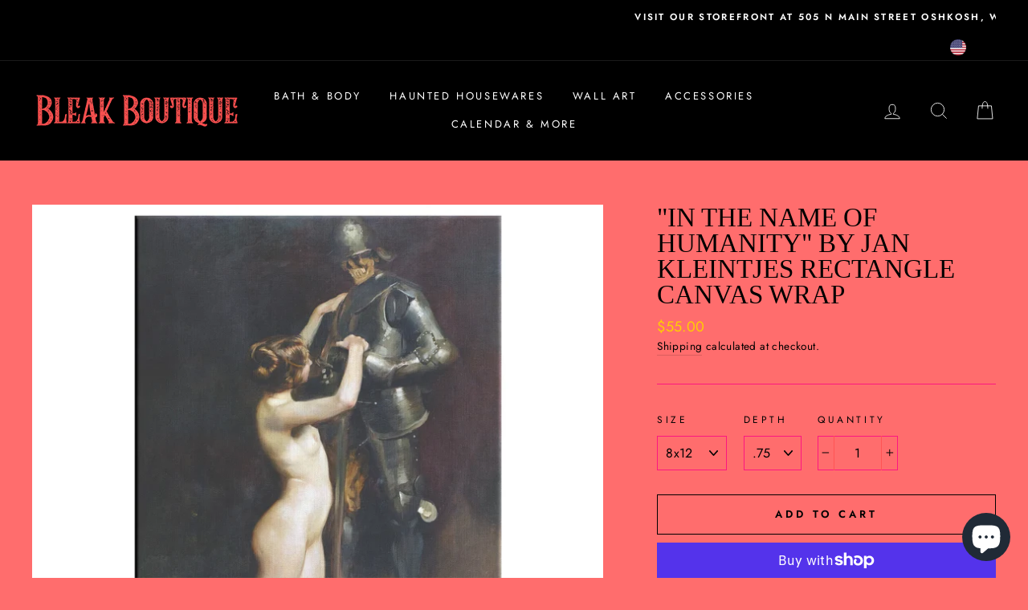

--- FILE ---
content_type: text/html; charset=utf-8
request_url: https://bleakboutique.com/products/in-the-name-of-humanity-by-jan-kleintjes-rectangle-canvas-wrap
body_size: 104315
content:
<!doctype html>
<html class="no-js" lang="en">
<head>
  <meta charset="utf-8">
  <meta http-equiv="X-UA-Compatible" content="IE=edge,chrome=1">
  <meta name="viewport" content="width=device-width,initial-scale=1">
  <meta name="theme-color" content="#000000">
  <link rel="canonical" href="https://bleakboutique.com/products/in-the-name-of-humanity-by-jan-kleintjes-rectangle-canvas-wrap">
  <meta name="format-detection" content="telephone=no">
  <link rel="sitemap" type="application/xml" href="https://bleakboutique.com/sitemap.xml" />
  <meta name="p:domain_verify" content="49da820c7cde7840f3b66f2ac73c26f5"/><link rel="shortcut icon" href="//bleakboutique.com/cdn/shop/files/Bleak_Boutique_Eye_Logo_TinyRound_-_Transparent_Background_black_32x32.png?v=1694566118" type="image/png" />
  <title>&quot;In The Name of Humanity&quot; by Jan Kleintjes Rectangle Canvas Wrap
&ndash; Bleak Boutique
</title><meta name="description" content="In The Name of Humanity [In Naam der Menscheid] (1914) by Johannes Leonardus Kleintjes (a.k.a. Jan L. Kleintjes)Dutch, 1872-1955 Johannes Leonardus Kleintjes is known for his genre, history, and landscape paintings. He married painter Hedwig Cecile Albertine van Osselin and he and his wife often exhibited their works t"><meta property="og:site_name" content="Bleak Boutique">
  <meta property="og:url" content="https://bleakboutique.com/products/in-the-name-of-humanity-by-jan-kleintjes-rectangle-canvas-wrap">
  <meta property="og:title" content=""In The Name of Humanity" by Jan Kleintjes Rectangle Canvas Wrap">
  <meta property="og:type" content="product">
  <meta property="og:description" content="In The Name of Humanity [In Naam der Menscheid] (1914) by Johannes Leonardus Kleintjes (a.k.a. Jan L. Kleintjes)Dutch, 1872-1955 Johannes Leonardus Kleintjes is known for his genre, history, and landscape paintings. He married painter Hedwig Cecile Albertine van Osselin and he and his wife often exhibited their works t"><meta property="og:price:amount" content="33.75">
    <meta property="og:price:currency" content="USD"><meta property="og:image" content="http://bleakboutique.com/cdn/shop/files/In_The_Name_of_Humanity_by_Jan_Kleintj_V_Rectangle_Main_Mockup_png_1200x630.jpg?v=1711970991"><meta property="og:image" content="http://bleakboutique.com/cdn/shop/files/In_The_Name_of_Humanity_by_Jan_Kleintj_V_Rectangle_Angle_Floor_Mockup_png_1200x630.jpg?v=1711970994"><meta property="og:image" content="http://bleakboutique.com/cdn/shop/files/In_The_Name_of_Humanity_by_Jan_Kleintj_V_Rectangle_Dramatic_Shadow_Mockup_png_1200x630.jpg?v=1711970997">
  <meta property="og:image:secure_url" content="https://bleakboutique.com/cdn/shop/files/In_The_Name_of_Humanity_by_Jan_Kleintj_V_Rectangle_Main_Mockup_png_1200x630.jpg?v=1711970991"><meta property="og:image:secure_url" content="https://bleakboutique.com/cdn/shop/files/In_The_Name_of_Humanity_by_Jan_Kleintj_V_Rectangle_Angle_Floor_Mockup_png_1200x630.jpg?v=1711970994"><meta property="og:image:secure_url" content="https://bleakboutique.com/cdn/shop/files/In_The_Name_of_Humanity_by_Jan_Kleintj_V_Rectangle_Dramatic_Shadow_Mockup_png_1200x630.jpg?v=1711970997">
  <meta name="twitter:site" content="@">
  <meta name="twitter:card" content="summary_large_image">
  <meta name="twitter:title" content=""In The Name of Humanity" by Jan Kleintjes Rectangle Canvas Wrap">
  <meta name="twitter:description" content="In The Name of Humanity [In Naam der Menscheid] (1914) by Johannes Leonardus Kleintjes (a.k.a. Jan L. Kleintjes)Dutch, 1872-1955 Johannes Leonardus Kleintjes is known for his genre, history, and landscape paintings. He married painter Hedwig Cecile Albertine van Osselin and he and his wife often exhibited their works t">


  <style data-shopify>
  
  @font-face {
  font-family: Jost;
  font-weight: 400;
  font-style: normal;
  src: url("//bleakboutique.com/cdn/fonts/jost/jost_n4.d47a1b6347ce4a4c9f437608011273009d91f2b7.woff2") format("woff2"),
       url("//bleakboutique.com/cdn/fonts/jost/jost_n4.791c46290e672b3f85c3d1c651ef2efa3819eadd.woff") format("woff");
}


  @font-face {
  font-family: Jost;
  font-weight: 600;
  font-style: normal;
  src: url("//bleakboutique.com/cdn/fonts/jost/jost_n6.ec1178db7a7515114a2d84e3dd680832b7af8b99.woff2") format("woff2"),
       url("//bleakboutique.com/cdn/fonts/jost/jost_n6.b1178bb6bdd3979fef38e103a3816f6980aeaff9.woff") format("woff");
}

  @font-face {
  font-family: Jost;
  font-weight: 400;
  font-style: italic;
  src: url("//bleakboutique.com/cdn/fonts/jost/jost_i4.b690098389649750ada222b9763d55796c5283a5.woff2") format("woff2"),
       url("//bleakboutique.com/cdn/fonts/jost/jost_i4.fd766415a47e50b9e391ae7ec04e2ae25e7e28b0.woff") format("woff");
}

  @font-face {
  font-family: Jost;
  font-weight: 600;
  font-style: italic;
  src: url("//bleakboutique.com/cdn/fonts/jost/jost_i6.9af7e5f39e3a108c08f24047a4276332d9d7b85e.woff2") format("woff2"),
       url("//bleakboutique.com/cdn/fonts/jost/jost_i6.2bf310262638f998ed206777ce0b9a3b98b6fe92.woff") format("woff");
}

</style>

  <link href="//bleakboutique.com/cdn/shop/t/3/assets/theme.scss.css?v=137312211870066785991760591507" rel="stylesheet" type="text/css" media="all" />

  <style data-shopify>
    .collection-item__title {
      font-size: 14.4px;
    }

    @media screen and (min-width: 769px) {
      .collection-item__title {
        font-size: 18px;
      }
    }
  </style>

  <link rel="alternate" hreflang="en-us" href="https://yourdomain.com/en-us/" />
  <link rel="alternate" hreflang="fr-fr" href="https://yourdomain.com/fr-fr/" />
  <link rel="alternate" hreflang="es-mx" href="https://yourdomain.com/es-mx/" />
  
  <script>
    document.documentElement.className = document.documentElement.className.replace('no-js', 'js');

    window.theme = window.theme || {};
    theme.strings = {
      addToCart: "Add to cart",
      soldOut: "Sold Out",
      unavailable: "Unavailable",
      stockLabel: "Only [count] items in stock!",
      willNotShipUntil: "Will not ship until [date]",
      willBeInStockAfter: "Will be in stock after [date]",
      waitingForStock: "Inventory on the way",
      savePrice: "Save [saved_amount]",
      cartEmpty: "Your cart is currently empty.",
      cartTermsConfirmation: "You must agree with the terms and conditions of sales to check out"
    };
    theme.settings = {
      dynamicVariantsEnable: true,
      dynamicVariantType: "dropdown",
      cartType: "drawer",
      currenciesEnabled: true,
      nativeMultiCurrency: 107 > 1 ? true : false,
      moneyFormat: "${{amount}}",
      saveType: "dollar",
      recentlyViewedEnabled: false,
      predictiveSearch: true,
      predictiveSearchType: "product,article,page",
      inventoryThreshold: 10,
      quickView: true,
      themeName: 'Impulse',
      themeVersion: "2.5.1"
    };
  </script>

  <script>window.performance && window.performance.mark && window.performance.mark('shopify.content_for_header.start');</script><meta name="facebook-domain-verification" content="bciq7319ycs9gmynezzl7wqrcw92nz">
<meta name="google-site-verification" content="DpEV4PtwRSKIMGvoVGKx83nWwluHBzqtiDtkQ9PzUXY">
<meta id="shopify-digital-wallet" name="shopify-digital-wallet" content="/57472024727/digital_wallets/dialog">
<meta name="shopify-checkout-api-token" content="3b08b2d9e1b96b6297058e8332c43fbf">
<meta id="in-context-paypal-metadata" data-shop-id="57472024727" data-venmo-supported="false" data-environment="production" data-locale="en_US" data-paypal-v4="true" data-currency="USD">
<link rel="alternate" hreflang="x-default" href="https://bleakboutique.com/products/in-the-name-of-humanity-by-jan-kleintjes-rectangle-canvas-wrap">
<link rel="alternate" hreflang="en" href="https://bleakboutique.com/products/in-the-name-of-humanity-by-jan-kleintjes-rectangle-canvas-wrap">
<link rel="alternate" hreflang="es" href="https://bleakboutique.com/es/products/in-the-name-of-humanity-by-jan-kleintjes-rectangle-canvas-wrap">
<link rel="alternate" hreflang="fr" href="https://bleakboutique.com/fr/products/in-the-name-of-humanity-by-jan-kleintjes-rectangle-canvas-wrap">
<link rel="alternate" hreflang="en-AU" href="https://bleakboutique.com/en-au/products/in-the-name-of-humanity-by-jan-kleintjes-rectangle-canvas-wrap">
<link rel="alternate" hreflang="en-CA" href="https://bleakboutique.com/en-ca/products/in-the-name-of-humanity-by-jan-kleintjes-rectangle-canvas-wrap">
<link rel="alternate" hreflang="fr-CA" href="https://bleakboutique.com/fr-ca/products/in-the-name-of-humanity-by-jan-kleintjes-rectangle-canvas-wrap">
<link rel="alternate" type="application/json+oembed" href="https://bleakboutique.com/products/in-the-name-of-humanity-by-jan-kleintjes-rectangle-canvas-wrap.oembed">
<script async="async" src="/checkouts/internal/preloads.js?locale=en-US"></script>
<link rel="preconnect" href="https://shop.app" crossorigin="anonymous">
<script async="async" src="https://shop.app/checkouts/internal/preloads.js?locale=en-US&shop_id=57472024727" crossorigin="anonymous"></script>
<script id="apple-pay-shop-capabilities" type="application/json">{"shopId":57472024727,"countryCode":"US","currencyCode":"USD","merchantCapabilities":["supports3DS"],"merchantId":"gid:\/\/shopify\/Shop\/57472024727","merchantName":"Bleak Boutique","requiredBillingContactFields":["postalAddress","email"],"requiredShippingContactFields":["postalAddress","email"],"shippingType":"shipping","supportedNetworks":["visa","masterCard","amex","discover","elo","jcb"],"total":{"type":"pending","label":"Bleak Boutique","amount":"1.00"},"shopifyPaymentsEnabled":true,"supportsSubscriptions":true}</script>
<script id="shopify-features" type="application/json">{"accessToken":"3b08b2d9e1b96b6297058e8332c43fbf","betas":["rich-media-storefront-analytics"],"domain":"bleakboutique.com","predictiveSearch":true,"shopId":57472024727,"locale":"en"}</script>
<script>var Shopify = Shopify || {};
Shopify.shop = "dystopianoir.myshopify.com";
Shopify.locale = "en";
Shopify.currency = {"active":"USD","rate":"1.0"};
Shopify.country = "US";
Shopify.theme = {"name":"Impulse latest","id":125325738135,"schema_name":null,"schema_version":null,"theme_store_id":null,"role":"main"};
Shopify.theme.handle = "null";
Shopify.theme.style = {"id":null,"handle":null};
Shopify.cdnHost = "bleakboutique.com/cdn";
Shopify.routes = Shopify.routes || {};
Shopify.routes.root = "/";</script>
<script type="module">!function(o){(o.Shopify=o.Shopify||{}).modules=!0}(window);</script>
<script>!function(o){function n(){var o=[];function n(){o.push(Array.prototype.slice.apply(arguments))}return n.q=o,n}var t=o.Shopify=o.Shopify||{};t.loadFeatures=n(),t.autoloadFeatures=n()}(window);</script>
<script>
  window.ShopifyPay = window.ShopifyPay || {};
  window.ShopifyPay.apiHost = "shop.app\/pay";
  window.ShopifyPay.redirectState = null;
</script>
<script id="shop-js-analytics" type="application/json">{"pageType":"product"}</script>
<script defer="defer" async type="module" src="//bleakboutique.com/cdn/shopifycloud/shop-js/modules/v2/client.init-shop-cart-sync_BT-GjEfc.en.esm.js"></script>
<script defer="defer" async type="module" src="//bleakboutique.com/cdn/shopifycloud/shop-js/modules/v2/chunk.common_D58fp_Oc.esm.js"></script>
<script defer="defer" async type="module" src="//bleakboutique.com/cdn/shopifycloud/shop-js/modules/v2/chunk.modal_xMitdFEc.esm.js"></script>
<script type="module">
  await import("//bleakboutique.com/cdn/shopifycloud/shop-js/modules/v2/client.init-shop-cart-sync_BT-GjEfc.en.esm.js");
await import("//bleakboutique.com/cdn/shopifycloud/shop-js/modules/v2/chunk.common_D58fp_Oc.esm.js");
await import("//bleakboutique.com/cdn/shopifycloud/shop-js/modules/v2/chunk.modal_xMitdFEc.esm.js");

  window.Shopify.SignInWithShop?.initShopCartSync?.({"fedCMEnabled":true,"windoidEnabled":true});

</script>
<script>
  window.Shopify = window.Shopify || {};
  if (!window.Shopify.featureAssets) window.Shopify.featureAssets = {};
  window.Shopify.featureAssets['shop-js'] = {"shop-cart-sync":["modules/v2/client.shop-cart-sync_DZOKe7Ll.en.esm.js","modules/v2/chunk.common_D58fp_Oc.esm.js","modules/v2/chunk.modal_xMitdFEc.esm.js"],"init-fed-cm":["modules/v2/client.init-fed-cm_B6oLuCjv.en.esm.js","modules/v2/chunk.common_D58fp_Oc.esm.js","modules/v2/chunk.modal_xMitdFEc.esm.js"],"shop-cash-offers":["modules/v2/client.shop-cash-offers_D2sdYoxE.en.esm.js","modules/v2/chunk.common_D58fp_Oc.esm.js","modules/v2/chunk.modal_xMitdFEc.esm.js"],"shop-login-button":["modules/v2/client.shop-login-button_QeVjl5Y3.en.esm.js","modules/v2/chunk.common_D58fp_Oc.esm.js","modules/v2/chunk.modal_xMitdFEc.esm.js"],"pay-button":["modules/v2/client.pay-button_DXTOsIq6.en.esm.js","modules/v2/chunk.common_D58fp_Oc.esm.js","modules/v2/chunk.modal_xMitdFEc.esm.js"],"shop-button":["modules/v2/client.shop-button_DQZHx9pm.en.esm.js","modules/v2/chunk.common_D58fp_Oc.esm.js","modules/v2/chunk.modal_xMitdFEc.esm.js"],"avatar":["modules/v2/client.avatar_BTnouDA3.en.esm.js"],"init-windoid":["modules/v2/client.init-windoid_CR1B-cfM.en.esm.js","modules/v2/chunk.common_D58fp_Oc.esm.js","modules/v2/chunk.modal_xMitdFEc.esm.js"],"init-shop-for-new-customer-accounts":["modules/v2/client.init-shop-for-new-customer-accounts_C_vY_xzh.en.esm.js","modules/v2/client.shop-login-button_QeVjl5Y3.en.esm.js","modules/v2/chunk.common_D58fp_Oc.esm.js","modules/v2/chunk.modal_xMitdFEc.esm.js"],"init-shop-email-lookup-coordinator":["modules/v2/client.init-shop-email-lookup-coordinator_BI7n9ZSv.en.esm.js","modules/v2/chunk.common_D58fp_Oc.esm.js","modules/v2/chunk.modal_xMitdFEc.esm.js"],"init-shop-cart-sync":["modules/v2/client.init-shop-cart-sync_BT-GjEfc.en.esm.js","modules/v2/chunk.common_D58fp_Oc.esm.js","modules/v2/chunk.modal_xMitdFEc.esm.js"],"shop-toast-manager":["modules/v2/client.shop-toast-manager_DiYdP3xc.en.esm.js","modules/v2/chunk.common_D58fp_Oc.esm.js","modules/v2/chunk.modal_xMitdFEc.esm.js"],"init-customer-accounts":["modules/v2/client.init-customer-accounts_D9ZNqS-Q.en.esm.js","modules/v2/client.shop-login-button_QeVjl5Y3.en.esm.js","modules/v2/chunk.common_D58fp_Oc.esm.js","modules/v2/chunk.modal_xMitdFEc.esm.js"],"init-customer-accounts-sign-up":["modules/v2/client.init-customer-accounts-sign-up_iGw4briv.en.esm.js","modules/v2/client.shop-login-button_QeVjl5Y3.en.esm.js","modules/v2/chunk.common_D58fp_Oc.esm.js","modules/v2/chunk.modal_xMitdFEc.esm.js"],"shop-follow-button":["modules/v2/client.shop-follow-button_CqMgW2wH.en.esm.js","modules/v2/chunk.common_D58fp_Oc.esm.js","modules/v2/chunk.modal_xMitdFEc.esm.js"],"checkout-modal":["modules/v2/client.checkout-modal_xHeaAweL.en.esm.js","modules/v2/chunk.common_D58fp_Oc.esm.js","modules/v2/chunk.modal_xMitdFEc.esm.js"],"shop-login":["modules/v2/client.shop-login_D91U-Q7h.en.esm.js","modules/v2/chunk.common_D58fp_Oc.esm.js","modules/v2/chunk.modal_xMitdFEc.esm.js"],"lead-capture":["modules/v2/client.lead-capture_BJmE1dJe.en.esm.js","modules/v2/chunk.common_D58fp_Oc.esm.js","modules/v2/chunk.modal_xMitdFEc.esm.js"],"payment-terms":["modules/v2/client.payment-terms_Ci9AEqFq.en.esm.js","modules/v2/chunk.common_D58fp_Oc.esm.js","modules/v2/chunk.modal_xMitdFEc.esm.js"]};
</script>
<script>(function() {
  var isLoaded = false;
  function asyncLoad() {
    if (isLoaded) return;
    isLoaded = true;
    var urls = ["https:\/\/app.teelaunch.com\/sizing-charts-script.js?shop=dystopianoir.myshopify.com","https:\/\/chimpstatic.com\/mcjs-connected\/js\/users\/d50e3a384a1ab118cde0e0f0c\/19cf44463332c456aa4309ad1.js?shop=dystopianoir.myshopify.com","https:\/\/app.teelaunch.com\/sizing-charts-script.js?shop=dystopianoir.myshopify.com","https:\/\/app.teelaunch.com\/sizing-charts-script.js?shop=dystopianoir.myshopify.com","https:\/\/app.teelaunch.com\/sizing-charts-script.js?shop=dystopianoir.myshopify.com","https:\/\/app.teelaunch.com\/sizing-charts-script.js?shop=dystopianoir.myshopify.com","https:\/\/app.teelaunch.com\/sizing-charts-script.js?shop=dystopianoir.myshopify.com","https:\/\/app.teelaunch.com\/sizing-charts-script.js?shop=dystopianoir.myshopify.com","https:\/\/app.teelaunch.com\/sizing-charts-script.js?shop=dystopianoir.myshopify.com","https:\/\/app.teelaunch.com\/sizing-charts-script.js?shop=dystopianoir.myshopify.com","https:\/\/app.teelaunch.com\/sizing-charts-script.js?shop=dystopianoir.myshopify.com","https:\/\/app.teelaunch.com\/sizing-charts-script.js?shop=dystopianoir.myshopify.com","https:\/\/app.teelaunch.com\/sizing-charts-script.js?shop=dystopianoir.myshopify.com","https:\/\/app.teelaunch.com\/sizing-charts-script.js?shop=dystopianoir.myshopify.com","https:\/\/app.teelaunch.com\/sizing-charts-script.js?shop=dystopianoir.myshopify.com","https:\/\/app.teelaunch.com\/sizing-charts-script.js?shop=dystopianoir.myshopify.com","https:\/\/cdn.hextom.com\/js\/ultimatesalesboost.js?shop=dystopianoir.myshopify.com","https:\/\/app.teelaunch.com\/sizing-charts-script.js?shop=dystopianoir.myshopify.com","https:\/\/app.teelaunch.com\/sizing-charts-script.js?shop=dystopianoir.myshopify.com","https:\/\/d217z8zw4dqir.cloudfront.net\/script_tags\/loop_snippets?shop=dystopianoir.myshopify.com","https:\/\/app.teelaunch.com\/sizing-charts-script.js?shop=dystopianoir.myshopify.com"];
    for (var i = 0; i < urls.length; i++) {
      var s = document.createElement('script');
      s.type = 'text/javascript';
      s.async = true;
      s.src = urls[i];
      var x = document.getElementsByTagName('script')[0];
      x.parentNode.insertBefore(s, x);
    }
  };
  if(window.attachEvent) {
    window.attachEvent('onload', asyncLoad);
  } else {
    window.addEventListener('load', asyncLoad, false);
  }
})();</script>
<script id="__st">var __st={"a":57472024727,"offset":-21600,"reqid":"394f5a76-2342-4c12-851f-9f26be28ba9c-1769107829","pageurl":"bleakboutique.com\/products\/in-the-name-of-humanity-by-jan-kleintjes-rectangle-canvas-wrap","u":"d06a39af4754","p":"product","rtyp":"product","rid":8256996606103};</script>
<script>window.ShopifyPaypalV4VisibilityTracking = true;</script>
<script id="captcha-bootstrap">!function(){'use strict';const t='contact',e='account',n='new_comment',o=[[t,t],['blogs',n],['comments',n],[t,'customer']],c=[[e,'customer_login'],[e,'guest_login'],[e,'recover_customer_password'],[e,'create_customer']],r=t=>t.map((([t,e])=>`form[action*='/${t}']:not([data-nocaptcha='true']) input[name='form_type'][value='${e}']`)).join(','),a=t=>()=>t?[...document.querySelectorAll(t)].map((t=>t.form)):[];function s(){const t=[...o],e=r(t);return a(e)}const i='password',u='form_key',d=['recaptcha-v3-token','g-recaptcha-response','h-captcha-response',i],f=()=>{try{return window.sessionStorage}catch{return}},m='__shopify_v',_=t=>t.elements[u];function p(t,e,n=!1){try{const o=window.sessionStorage,c=JSON.parse(o.getItem(e)),{data:r}=function(t){const{data:e,action:n}=t;return t[m]||n?{data:e,action:n}:{data:t,action:n}}(c);for(const[e,n]of Object.entries(r))t.elements[e]&&(t.elements[e].value=n);n&&o.removeItem(e)}catch(o){console.error('form repopulation failed',{error:o})}}const l='form_type',E='cptcha';function T(t){t.dataset[E]=!0}const w=window,h=w.document,L='Shopify',v='ce_forms',y='captcha';let A=!1;((t,e)=>{const n=(g='f06e6c50-85a8-45c8-87d0-21a2b65856fe',I='https://cdn.shopify.com/shopifycloud/storefront-forms-hcaptcha/ce_storefront_forms_captcha_hcaptcha.v1.5.2.iife.js',D={infoText:'Protected by hCaptcha',privacyText:'Privacy',termsText:'Terms'},(t,e,n)=>{const o=w[L][v],c=o.bindForm;if(c)return c(t,g,e,D).then(n);var r;o.q.push([[t,g,e,D],n]),r=I,A||(h.body.append(Object.assign(h.createElement('script'),{id:'captcha-provider',async:!0,src:r})),A=!0)});var g,I,D;w[L]=w[L]||{},w[L][v]=w[L][v]||{},w[L][v].q=[],w[L][y]=w[L][y]||{},w[L][y].protect=function(t,e){n(t,void 0,e),T(t)},Object.freeze(w[L][y]),function(t,e,n,w,h,L){const[v,y,A,g]=function(t,e,n){const i=e?o:[],u=t?c:[],d=[...i,...u],f=r(d),m=r(i),_=r(d.filter((([t,e])=>n.includes(e))));return[a(f),a(m),a(_),s()]}(w,h,L),I=t=>{const e=t.target;return e instanceof HTMLFormElement?e:e&&e.form},D=t=>v().includes(t);t.addEventListener('submit',(t=>{const e=I(t);if(!e)return;const n=D(e)&&!e.dataset.hcaptchaBound&&!e.dataset.recaptchaBound,o=_(e),c=g().includes(e)&&(!o||!o.value);(n||c)&&t.preventDefault(),c&&!n&&(function(t){try{if(!f())return;!function(t){const e=f();if(!e)return;const n=_(t);if(!n)return;const o=n.value;o&&e.removeItem(o)}(t);const e=Array.from(Array(32),(()=>Math.random().toString(36)[2])).join('');!function(t,e){_(t)||t.append(Object.assign(document.createElement('input'),{type:'hidden',name:u})),t.elements[u].value=e}(t,e),function(t,e){const n=f();if(!n)return;const o=[...t.querySelectorAll(`input[type='${i}']`)].map((({name:t})=>t)),c=[...d,...o],r={};for(const[a,s]of new FormData(t).entries())c.includes(a)||(r[a]=s);n.setItem(e,JSON.stringify({[m]:1,action:t.action,data:r}))}(t,e)}catch(e){console.error('failed to persist form',e)}}(e),e.submit())}));const S=(t,e)=>{t&&!t.dataset[E]&&(n(t,e.some((e=>e===t))),T(t))};for(const o of['focusin','change'])t.addEventListener(o,(t=>{const e=I(t);D(e)&&S(e,y())}));const B=e.get('form_key'),M=e.get(l),P=B&&M;t.addEventListener('DOMContentLoaded',(()=>{const t=y();if(P)for(const e of t)e.elements[l].value===M&&p(e,B);[...new Set([...A(),...v().filter((t=>'true'===t.dataset.shopifyCaptcha))])].forEach((e=>S(e,t)))}))}(h,new URLSearchParams(w.location.search),n,t,e,['guest_login'])})(!0,!0)}();</script>
<script integrity="sha256-4kQ18oKyAcykRKYeNunJcIwy7WH5gtpwJnB7kiuLZ1E=" data-source-attribution="shopify.loadfeatures" defer="defer" src="//bleakboutique.com/cdn/shopifycloud/storefront/assets/storefront/load_feature-a0a9edcb.js" crossorigin="anonymous"></script>
<script crossorigin="anonymous" defer="defer" src="//bleakboutique.com/cdn/shopifycloud/storefront/assets/shopify_pay/storefront-65b4c6d7.js?v=20250812"></script>
<script data-source-attribution="shopify.dynamic_checkout.dynamic.init">var Shopify=Shopify||{};Shopify.PaymentButton=Shopify.PaymentButton||{isStorefrontPortableWallets:!0,init:function(){window.Shopify.PaymentButton.init=function(){};var t=document.createElement("script");t.src="https://bleakboutique.com/cdn/shopifycloud/portable-wallets/latest/portable-wallets.en.js",t.type="module",document.head.appendChild(t)}};
</script>
<script data-source-attribution="shopify.dynamic_checkout.buyer_consent">
  function portableWalletsHideBuyerConsent(e){var t=document.getElementById("shopify-buyer-consent"),n=document.getElementById("shopify-subscription-policy-button");t&&n&&(t.classList.add("hidden"),t.setAttribute("aria-hidden","true"),n.removeEventListener("click",e))}function portableWalletsShowBuyerConsent(e){var t=document.getElementById("shopify-buyer-consent"),n=document.getElementById("shopify-subscription-policy-button");t&&n&&(t.classList.remove("hidden"),t.removeAttribute("aria-hidden"),n.addEventListener("click",e))}window.Shopify?.PaymentButton&&(window.Shopify.PaymentButton.hideBuyerConsent=portableWalletsHideBuyerConsent,window.Shopify.PaymentButton.showBuyerConsent=portableWalletsShowBuyerConsent);
</script>
<script>
  function portableWalletsCleanup(e){e&&e.src&&console.error("Failed to load portable wallets script "+e.src);var t=document.querySelectorAll("shopify-accelerated-checkout .shopify-payment-button__skeleton, shopify-accelerated-checkout-cart .wallet-cart-button__skeleton"),e=document.getElementById("shopify-buyer-consent");for(let e=0;e<t.length;e++)t[e].remove();e&&e.remove()}function portableWalletsNotLoadedAsModule(e){e instanceof ErrorEvent&&"string"==typeof e.message&&e.message.includes("import.meta")&&"string"==typeof e.filename&&e.filename.includes("portable-wallets")&&(window.removeEventListener("error",portableWalletsNotLoadedAsModule),window.Shopify.PaymentButton.failedToLoad=e,"loading"===document.readyState?document.addEventListener("DOMContentLoaded",window.Shopify.PaymentButton.init):window.Shopify.PaymentButton.init())}window.addEventListener("error",portableWalletsNotLoadedAsModule);
</script>

<script type="module" src="https://bleakboutique.com/cdn/shopifycloud/portable-wallets/latest/portable-wallets.en.js" onError="portableWalletsCleanup(this)" crossorigin="anonymous"></script>
<script nomodule>
  document.addEventListener("DOMContentLoaded", portableWalletsCleanup);
</script>

<script id='scb4127' type='text/javascript' async='' src='https://bleakboutique.com/cdn/shopifycloud/privacy-banner/storefront-banner.js'></script><link id="shopify-accelerated-checkout-styles" rel="stylesheet" media="screen" href="https://bleakboutique.com/cdn/shopifycloud/portable-wallets/latest/accelerated-checkout-backwards-compat.css" crossorigin="anonymous">
<style id="shopify-accelerated-checkout-cart">
        #shopify-buyer-consent {
  margin-top: 1em;
  display: inline-block;
  width: 100%;
}

#shopify-buyer-consent.hidden {
  display: none;
}

#shopify-subscription-policy-button {
  background: none;
  border: none;
  padding: 0;
  text-decoration: underline;
  font-size: inherit;
  cursor: pointer;
}

#shopify-subscription-policy-button::before {
  box-shadow: none;
}

      </style>

<script>window.performance && window.performance.mark && window.performance.mark('shopify.content_for_header.end');</script>

  <script src="//bleakboutique.com/cdn/shop/t/3/assets/vendor-scripts-v5.js" defer="defer"></script>

  
    
    <link rel="stylesheet" href="//bleakboutique.com/cdn/shop/t/3/assets/currency-flags.css?v=86381454590184472411628147296">
  

  <script src="//bleakboutique.com/cdn/shop/t/3/assets/theme.js?v=139713380844666755821628147318" defer="defer"></script><script type="text/javascript">
  //BOOSTER APPS COMMON JS CODE
  window.BoosterApps = window.BoosterApps || {};
  window.BoosterApps.common = window.BoosterApps.common || {};
  window.BoosterApps.common.shop = {
    permanent_domain: 'dystopianoir.myshopify.com',
    currency: "USD",
    money_format: "${{amount}}",
    id: 57472024727
  };
  

  window.BoosterApps.common.template = 'product';
  window.BoosterApps.common.cart = {};
  window.BoosterApps.common.vapid_public_key = "BO5RJ2FA8w6MW2Qt1_MKSFtoVpVjUMLYkHb2arb7zZxEaYGTMuLvmZGabSHj8q0EwlzLWBAcAU_0z-z9Xps8kF8=";

  window.BoosterApps.cs_app_url = "/apps/ba_fb_app";

  window.BoosterApps.global_config = {"asset_urls":{"loy":{"init_js":"https:\/\/cdn.shopify.com\/s\/files\/1\/0194\/1736\/6592\/t\/1\/assets\/ba_loy_init.js?v=1643899006","widget_js":"https:\/\/cdn.shopify.com\/s\/files\/1\/0194\/1736\/6592\/t\/1\/assets\/ba_loy_widget.js?v=1643899010","widget_css":"https:\/\/cdn.shopify.com\/s\/files\/1\/0194\/1736\/6592\/t\/1\/assets\/ba_loy_widget.css?v=1630424861"},"rev":{"init_js":null,"widget_js":null,"modal_js":null,"widget_css":null,"modal_css":null},"pu":{"init_js":"https:\/\/cdn.shopify.com\/s\/files\/1\/0194\/1736\/6592\/t\/1\/assets\/ba_pu_init.js?v=1635877170"},"bis":{"init_js":"https:\/\/cdn.shopify.com\/s\/files\/1\/0194\/1736\/6592\/t\/1\/assets\/ba_bis_init.js?v=1633795418","modal_js":"https:\/\/cdn.shopify.com\/s\/files\/1\/0194\/1736\/6592\/t\/1\/assets\/ba_bis_modal.js?v=1633795421","modal_css":"https:\/\/cdn.shopify.com\/s\/files\/1\/0194\/1736\/6592\/t\/1\/assets\/ba_bis_modal.css?v=1620346071"},"widgets":{"init_js":"https:\/\/cdn.shopify.com\/s\/files\/1\/0194\/1736\/6592\/t\/1\/assets\/ba_widget_init.js?v=1643989783","modal_js":"https:\/\/cdn.shopify.com\/s\/files\/1\/0194\/1736\/6592\/t\/1\/assets\/ba_widget_modal.js?v=1643989786","modal_css":"https:\/\/cdn.shopify.com\/s\/files\/1\/0194\/1736\/6592\/t\/1\/assets\/ba_widget_modal.css?v=1643989789"},"global":{"helper_js":"https:\/\/cdn.shopify.com\/s\/files\/1\/0194\/1736\/6592\/t\/1\/assets\/ba_tracking.js?v=1637601969"}},"proxy_paths":{"pu":"\/apps\/ba_fb_app","app_metrics":"\/apps\/ba_fb_app\/app_metrics","push_subscription":"\/apps\/ba_fb_app\/push"},"aat":["pu"],"pv":false,"sts":false,"bam":false,"base_money_format":"${{amount}}"};



    window.BoosterApps.pu_config = {"push_prompt_cover_enabled":false,"push_prompt_cover_title":"One small step","push_prompt_cover_message":"Allow your browser to receive notifications"};


  for (i = 0; i < window.localStorage.length; i++) {
    var key = window.localStorage.key(i);
    if (key.slice(0,10) === "ba_msg_sub") {
      window.BoosterApps.can_update_cart = true;
    }
  }

  
    if (window.BoosterApps.common.template == 'product'){
      window.BoosterApps.common.product = {
        id: 8256996606103, price: 3375, handle: "in-the-name-of-humanity-by-jan-kleintjes-rectangle-canvas-wrap", tags: ["Canvas Wrap","Feminine","Gothic","Gothic Art"],
        available: true, title: "\"In The Name of Humanity\" by Jan Kleintjes Rectangle Canvas Wrap", variants: [{"id":43878892404887,"title":"8x12 \/ .75","option1":"8x12","option2":".75","option3":null,"sku":"139004","requires_shipping":true,"taxable":true,"featured_image":{"id":41220910907543,"product_id":8256996606103,"position":1,"created_at":"2024-04-01T06:29:51-05:00","updated_at":"2024-04-01T06:29:51-05:00","alt":"A nude woman assists a man in medieval armor with his breastplate against a dark background, echoing World War I themes as depicted in In The Name of Humanity by Jan Kleintjes, available as a teelaunch Rectangle Canvas Wrap.","width":2000,"height":2000,"src":"\/\/bleakboutique.com\/cdn\/shop\/files\/In_The_Name_of_Humanity_by_Jan_Kleintj_V_Rectangle_Main_Mockup_png.jpg?v=1711970991","variant_ids":[43878892404887,43878892437655,43878892470423,43878892503191,43878892535959,43878892568727,43878892601495,43878892634263,43878892667031,43878892699799,43878892798103,43878892830871]},"available":true,"name":"\"In The Name of Humanity\" by Jan Kleintjes Rectangle Canvas Wrap - 8x12 \/ .75","public_title":"8x12 \/ .75","options":["8x12",".75"],"price":5500,"weight":680,"compare_at_price":3300,"inventory_management":null,"barcode":"","featured_media":{"alt":"A nude woman assists a man in medieval armor with his breastplate against a dark background, echoing World War I themes as depicted in In The Name of Humanity by Jan Kleintjes, available as a teelaunch Rectangle Canvas Wrap.","id":33916618178711,"position":1,"preview_image":{"aspect_ratio":1.0,"height":2000,"width":2000,"src":"\/\/bleakboutique.com\/cdn\/shop\/files\/In_The_Name_of_Humanity_by_Jan_Kleintj_V_Rectangle_Main_Mockup_png.jpg?v=1711970991"}},"requires_selling_plan":false,"selling_plan_allocations":[]},{"id":43878892437655,"title":"8x12 \/ 1.25","option1":"8x12","option2":"1.25","option3":null,"sku":"139024","requires_shipping":true,"taxable":true,"featured_image":{"id":41220910907543,"product_id":8256996606103,"position":1,"created_at":"2024-04-01T06:29:51-05:00","updated_at":"2024-04-01T06:29:51-05:00","alt":"A nude woman assists a man in medieval armor with his breastplate against a dark background, echoing World War I themes as depicted in In The Name of Humanity by Jan Kleintjes, available as a teelaunch Rectangle Canvas Wrap.","width":2000,"height":2000,"src":"\/\/bleakboutique.com\/cdn\/shop\/files\/In_The_Name_of_Humanity_by_Jan_Kleintj_V_Rectangle_Main_Mockup_png.jpg?v=1711970991","variant_ids":[43878892404887,43878892437655,43878892470423,43878892503191,43878892535959,43878892568727,43878892601495,43878892634263,43878892667031,43878892699799,43878892798103,43878892830871]},"available":true,"name":"\"In The Name of Humanity\" by Jan Kleintjes Rectangle Canvas Wrap - 8x12 \/ 1.25","public_title":"8x12 \/ 1.25","options":["8x12","1.25"],"price":3450,"weight":680,"compare_at_price":4125,"inventory_management":null,"barcode":"","featured_media":{"alt":"A nude woman assists a man in medieval armor with his breastplate against a dark background, echoing World War I themes as depicted in In The Name of Humanity by Jan Kleintjes, available as a teelaunch Rectangle Canvas Wrap.","id":33916618178711,"position":1,"preview_image":{"aspect_ratio":1.0,"height":2000,"width":2000,"src":"\/\/bleakboutique.com\/cdn\/shop\/files\/In_The_Name_of_Humanity_by_Jan_Kleintj_V_Rectangle_Main_Mockup_png.jpg?v=1711970991"}},"requires_selling_plan":false,"selling_plan_allocations":[]},{"id":43878892470423,"title":"12x18 \/ .75","option1":"12x18","option2":".75","option3":null,"sku":"139008","requires_shipping":true,"taxable":true,"featured_image":{"id":41220910907543,"product_id":8256996606103,"position":1,"created_at":"2024-04-01T06:29:51-05:00","updated_at":"2024-04-01T06:29:51-05:00","alt":"A nude woman assists a man in medieval armor with his breastplate against a dark background, echoing World War I themes as depicted in In The Name of Humanity by Jan Kleintjes, available as a teelaunch Rectangle Canvas Wrap.","width":2000,"height":2000,"src":"\/\/bleakboutique.com\/cdn\/shop\/files\/In_The_Name_of_Humanity_by_Jan_Kleintj_V_Rectangle_Main_Mockup_png.jpg?v=1711970991","variant_ids":[43878892404887,43878892437655,43878892470423,43878892503191,43878892535959,43878892568727,43878892601495,43878892634263,43878892667031,43878892699799,43878892798103,43878892830871]},"available":true,"name":"\"In The Name of Humanity\" by Jan Kleintjes Rectangle Canvas Wrap - 12x18 \/ .75","public_title":"12x18 \/ .75","options":["12x18",".75"],"price":3375,"weight":907,"compare_at_price":4050,"inventory_management":null,"barcode":"","featured_media":{"alt":"A nude woman assists a man in medieval armor with his breastplate against a dark background, echoing World War I themes as depicted in In The Name of Humanity by Jan Kleintjes, available as a teelaunch Rectangle Canvas Wrap.","id":33916618178711,"position":1,"preview_image":{"aspect_ratio":1.0,"height":2000,"width":2000,"src":"\/\/bleakboutique.com\/cdn\/shop\/files\/In_The_Name_of_Humanity_by_Jan_Kleintj_V_Rectangle_Main_Mockup_png.jpg?v=1711970991"}},"requires_selling_plan":false,"selling_plan_allocations":[]},{"id":43878892503191,"title":"12x18 \/ 1.25","option1":"12x18","option2":"1.25","option3":null,"sku":"139032","requires_shipping":true,"taxable":true,"featured_image":{"id":41220910907543,"product_id":8256996606103,"position":1,"created_at":"2024-04-01T06:29:51-05:00","updated_at":"2024-04-01T06:29:51-05:00","alt":"A nude woman assists a man in medieval armor with his breastplate against a dark background, echoing World War I themes as depicted in In The Name of Humanity by Jan Kleintjes, available as a teelaunch Rectangle Canvas Wrap.","width":2000,"height":2000,"src":"\/\/bleakboutique.com\/cdn\/shop\/files\/In_The_Name_of_Humanity_by_Jan_Kleintj_V_Rectangle_Main_Mockup_png.jpg?v=1711970991","variant_ids":[43878892404887,43878892437655,43878892470423,43878892503191,43878892535959,43878892568727,43878892601495,43878892634263,43878892667031,43878892699799,43878892798103,43878892830871]},"available":true,"name":"\"In The Name of Humanity\" by Jan Kleintjes Rectangle Canvas Wrap - 12x18 \/ 1.25","public_title":"12x18 \/ 1.25","options":["12x18","1.25"],"price":6500,"weight":907,"compare_at_price":4800,"inventory_management":null,"barcode":"","featured_media":{"alt":"A nude woman assists a man in medieval armor with his breastplate against a dark background, echoing World War I themes as depicted in In The Name of Humanity by Jan Kleintjes, available as a teelaunch Rectangle Canvas Wrap.","id":33916618178711,"position":1,"preview_image":{"aspect_ratio":1.0,"height":2000,"width":2000,"src":"\/\/bleakboutique.com\/cdn\/shop\/files\/In_The_Name_of_Humanity_by_Jan_Kleintj_V_Rectangle_Main_Mockup_png.jpg?v=1711970991"}},"requires_selling_plan":false,"selling_plan_allocations":[]},{"id":43878892535959,"title":"16x24 \/ .75","option1":"16x24","option2":".75","option3":null,"sku":"139012","requires_shipping":true,"taxable":true,"featured_image":{"id":41220910907543,"product_id":8256996606103,"position":1,"created_at":"2024-04-01T06:29:51-05:00","updated_at":"2024-04-01T06:29:51-05:00","alt":"A nude woman assists a man in medieval armor with his breastplate against a dark background, echoing World War I themes as depicted in In The Name of Humanity by Jan Kleintjes, available as a teelaunch Rectangle Canvas Wrap.","width":2000,"height":2000,"src":"\/\/bleakboutique.com\/cdn\/shop\/files\/In_The_Name_of_Humanity_by_Jan_Kleintj_V_Rectangle_Main_Mockup_png.jpg?v=1711970991","variant_ids":[43878892404887,43878892437655,43878892470423,43878892503191,43878892535959,43878892568727,43878892601495,43878892634263,43878892667031,43878892699799,43878892798103,43878892830871]},"available":true,"name":"\"In The Name of Humanity\" by Jan Kleintjes Rectangle Canvas Wrap - 16x24 \/ .75","public_title":"16x24 \/ .75","options":["16x24",".75"],"price":7750,"weight":1361,"compare_at_price":7650,"inventory_management":null,"barcode":"","featured_media":{"alt":"A nude woman assists a man in medieval armor with his breastplate against a dark background, echoing World War I themes as depicted in In The Name of Humanity by Jan Kleintjes, available as a teelaunch Rectangle Canvas Wrap.","id":33916618178711,"position":1,"preview_image":{"aspect_ratio":1.0,"height":2000,"width":2000,"src":"\/\/bleakboutique.com\/cdn\/shop\/files\/In_The_Name_of_Humanity_by_Jan_Kleintj_V_Rectangle_Main_Mockup_png.jpg?v=1711970991"}},"requires_selling_plan":false,"selling_plan_allocations":[]},{"id":43878892568727,"title":"16x24 \/ 1.25","option1":"16x24","option2":"1.25","option3":null,"sku":"139036","requires_shipping":true,"taxable":true,"featured_image":{"id":41220910907543,"product_id":8256996606103,"position":1,"created_at":"2024-04-01T06:29:51-05:00","updated_at":"2024-04-01T06:29:51-05:00","alt":"A nude woman assists a man in medieval armor with his breastplate against a dark background, echoing World War I themes as depicted in In The Name of Humanity by Jan Kleintjes, available as a teelaunch Rectangle Canvas Wrap.","width":2000,"height":2000,"src":"\/\/bleakboutique.com\/cdn\/shop\/files\/In_The_Name_of_Humanity_by_Jan_Kleintj_V_Rectangle_Main_Mockup_png.jpg?v=1711970991","variant_ids":[43878892404887,43878892437655,43878892470423,43878892503191,43878892535959,43878892568727,43878892601495,43878892634263,43878892667031,43878892699799,43878892798103,43878892830871]},"available":true,"name":"\"In The Name of Humanity\" by Jan Kleintjes Rectangle Canvas Wrap - 16x24 \/ 1.25","public_title":"16x24 \/ 1.25","options":["16x24","1.25"],"price":12875,"weight":1361,"compare_at_price":9525,"inventory_management":null,"barcode":"","featured_media":{"alt":"A nude woman assists a man in medieval armor with his breastplate against a dark background, echoing World War I themes as depicted in In The Name of Humanity by Jan Kleintjes, available as a teelaunch Rectangle Canvas Wrap.","id":33916618178711,"position":1,"preview_image":{"aspect_ratio":1.0,"height":2000,"width":2000,"src":"\/\/bleakboutique.com\/cdn\/shop\/files\/In_The_Name_of_Humanity_by_Jan_Kleintj_V_Rectangle_Main_Mockup_png.jpg?v=1711970991"}},"requires_selling_plan":false,"selling_plan_allocations":[]},{"id":43878892601495,"title":"20x30 \/ .75","option1":"20x30","option2":".75","option3":null,"sku":"139015","requires_shipping":true,"taxable":true,"featured_image":{"id":41220910907543,"product_id":8256996606103,"position":1,"created_at":"2024-04-01T06:29:51-05:00","updated_at":"2024-04-01T06:29:51-05:00","alt":"A nude woman assists a man in medieval armor with his breastplate against a dark background, echoing World War I themes as depicted in In The Name of Humanity by Jan Kleintjes, available as a teelaunch Rectangle Canvas Wrap.","width":2000,"height":2000,"src":"\/\/bleakboutique.com\/cdn\/shop\/files\/In_The_Name_of_Humanity_by_Jan_Kleintj_V_Rectangle_Main_Mockup_png.jpg?v=1711970991","variant_ids":[43878892404887,43878892437655,43878892470423,43878892503191,43878892535959,43878892568727,43878892601495,43878892634263,43878892667031,43878892699799,43878892798103,43878892830871]},"available":true,"name":"\"In The Name of Humanity\" by Jan Kleintjes Rectangle Canvas Wrap - 20x30 \/ .75","public_title":"20x30 \/ .75","options":["20x30",".75"],"price":9823,"weight":1814,"compare_at_price":8850,"inventory_management":null,"barcode":"","featured_media":{"alt":"A nude woman assists a man in medieval armor with his breastplate against a dark background, echoing World War I themes as depicted in In The Name of Humanity by Jan Kleintjes, available as a teelaunch Rectangle Canvas Wrap.","id":33916618178711,"position":1,"preview_image":{"aspect_ratio":1.0,"height":2000,"width":2000,"src":"\/\/bleakboutique.com\/cdn\/shop\/files\/In_The_Name_of_Humanity_by_Jan_Kleintj_V_Rectangle_Main_Mockup_png.jpg?v=1711970991"}},"requires_selling_plan":false,"selling_plan_allocations":[]},{"id":43878892634263,"title":"20x30 \/ 1.25","option1":"20x30","option2":"1.25","option3":null,"sku":"139039","requires_shipping":true,"taxable":true,"featured_image":{"id":41220910907543,"product_id":8256996606103,"position":1,"created_at":"2024-04-01T06:29:51-05:00","updated_at":"2024-04-01T06:29:51-05:00","alt":"A nude woman assists a man in medieval armor with his breastplate against a dark background, echoing World War I themes as depicted in In The Name of Humanity by Jan Kleintjes, available as a teelaunch Rectangle Canvas Wrap.","width":2000,"height":2000,"src":"\/\/bleakboutique.com\/cdn\/shop\/files\/In_The_Name_of_Humanity_by_Jan_Kleintj_V_Rectangle_Main_Mockup_png.jpg?v=1711970991","variant_ids":[43878892404887,43878892437655,43878892470423,43878892503191,43878892535959,43878892568727,43878892601495,43878892634263,43878892667031,43878892699799,43878892798103,43878892830871]},"available":true,"name":"\"In The Name of Humanity\" by Jan Kleintjes Rectangle Canvas Wrap - 20x30 \/ 1.25","public_title":"20x30 \/ 1.25","options":["20x30","1.25"],"price":9950,"weight":1814,"compare_at_price":9825,"inventory_management":null,"barcode":"","featured_media":{"alt":"A nude woman assists a man in medieval armor with his breastplate against a dark background, echoing World War I themes as depicted in In The Name of Humanity by Jan Kleintjes, available as a teelaunch Rectangle Canvas Wrap.","id":33916618178711,"position":1,"preview_image":{"aspect_ratio":1.0,"height":2000,"width":2000,"src":"\/\/bleakboutique.com\/cdn\/shop\/files\/In_The_Name_of_Humanity_by_Jan_Kleintj_V_Rectangle_Main_Mockup_png.jpg?v=1711970991"}},"requires_selling_plan":false,"selling_plan_allocations":[]},{"id":43878892667031,"title":"24x36 \/ .75","option1":"24x36","option2":".75","option3":null,"sku":"139016","requires_shipping":true,"taxable":true,"featured_image":{"id":41220910907543,"product_id":8256996606103,"position":1,"created_at":"2024-04-01T06:29:51-05:00","updated_at":"2024-04-01T06:29:51-05:00","alt":"A nude woman assists a man in medieval armor with his breastplate against a dark background, echoing World War I themes as depicted in In The Name of Humanity by Jan Kleintjes, available as a teelaunch Rectangle Canvas Wrap.","width":2000,"height":2000,"src":"\/\/bleakboutique.com\/cdn\/shop\/files\/In_The_Name_of_Humanity_by_Jan_Kleintj_V_Rectangle_Main_Mockup_png.jpg?v=1711970991","variant_ids":[43878892404887,43878892437655,43878892470423,43878892503191,43878892535959,43878892568727,43878892601495,43878892634263,43878892667031,43878892699799,43878892798103,43878892830871]},"available":true,"name":"\"In The Name of Humanity\" by Jan Kleintjes Rectangle Canvas Wrap - 24x36 \/ .75","public_title":"24x36 \/ .75","options":["24x36",".75"],"price":12200,"weight":2268,"compare_at_price":12000,"inventory_management":null,"barcode":"","featured_media":{"alt":"A nude woman assists a man in medieval armor with his breastplate against a dark background, echoing World War I themes as depicted in In The Name of Humanity by Jan Kleintjes, available as a teelaunch Rectangle Canvas Wrap.","id":33916618178711,"position":1,"preview_image":{"aspect_ratio":1.0,"height":2000,"width":2000,"src":"\/\/bleakboutique.com\/cdn\/shop\/files\/In_The_Name_of_Humanity_by_Jan_Kleintj_V_Rectangle_Main_Mockup_png.jpg?v=1711970991"}},"requires_selling_plan":false,"selling_plan_allocations":[]},{"id":43878892699799,"title":"24x36 \/ 1.25","option1":"24x36","option2":"1.25","option3":null,"sku":"139040","requires_shipping":true,"taxable":true,"featured_image":{"id":41220910907543,"product_id":8256996606103,"position":1,"created_at":"2024-04-01T06:29:51-05:00","updated_at":"2024-04-01T06:29:51-05:00","alt":"A nude woman assists a man in medieval armor with his breastplate against a dark background, echoing World War I themes as depicted in In The Name of Humanity by Jan Kleintjes, available as a teelaunch Rectangle Canvas Wrap.","width":2000,"height":2000,"src":"\/\/bleakboutique.com\/cdn\/shop\/files\/In_The_Name_of_Humanity_by_Jan_Kleintj_V_Rectangle_Main_Mockup_png.jpg?v=1711970991","variant_ids":[43878892404887,43878892437655,43878892470423,43878892503191,43878892535959,43878892568727,43878892601495,43878892634263,43878892667031,43878892699799,43878892798103,43878892830871]},"available":true,"name":"\"In The Name of Humanity\" by Jan Kleintjes Rectangle Canvas Wrap - 24x36 \/ 1.25","public_title":"24x36 \/ 1.25","options":["24x36","1.25"],"price":12875,"weight":2268,"compare_at_price":12750,"inventory_management":null,"barcode":"","featured_media":{"alt":"A nude woman assists a man in medieval armor with his breastplate against a dark background, echoing World War I themes as depicted in In The Name of Humanity by Jan Kleintjes, available as a teelaunch Rectangle Canvas Wrap.","id":33916618178711,"position":1,"preview_image":{"aspect_ratio":1.0,"height":2000,"width":2000,"src":"\/\/bleakboutique.com\/cdn\/shop\/files\/In_The_Name_of_Humanity_by_Jan_Kleintj_V_Rectangle_Main_Mockup_png.jpg?v=1711970991"}},"requires_selling_plan":false,"selling_plan_allocations":[]},{"id":43878892798103,"title":"32x48 \/ .75","option1":"32x48","option2":".75","option3":null,"sku":"139021","requires_shipping":true,"taxable":true,"featured_image":{"id":41220910907543,"product_id":8256996606103,"position":1,"created_at":"2024-04-01T06:29:51-05:00","updated_at":"2024-04-01T06:29:51-05:00","alt":"A nude woman assists a man in medieval armor with his breastplate against a dark background, echoing World War I themes as depicted in In The Name of Humanity by Jan Kleintjes, available as a teelaunch Rectangle Canvas Wrap.","width":2000,"height":2000,"src":"\/\/bleakboutique.com\/cdn\/shop\/files\/In_The_Name_of_Humanity_by_Jan_Kleintj_V_Rectangle_Main_Mockup_png.jpg?v=1711970991","variant_ids":[43878892404887,43878892437655,43878892470423,43878892503191,43878892535959,43878892568727,43878892601495,43878892634263,43878892667031,43878892699799,43878892798103,43878892830871]},"available":true,"name":"\"In The Name of Humanity\" by Jan Kleintjes Rectangle Canvas Wrap - 32x48 \/ .75","public_title":"32x48 \/ .75","options":["32x48",".75"],"price":24000,"weight":4536,"compare_at_price":22275,"inventory_management":null,"barcode":"","featured_media":{"alt":"A nude woman assists a man in medieval armor with his breastplate against a dark background, echoing World War I themes as depicted in In The Name of Humanity by Jan Kleintjes, available as a teelaunch Rectangle Canvas Wrap.","id":33916618178711,"position":1,"preview_image":{"aspect_ratio":1.0,"height":2000,"width":2000,"src":"\/\/bleakboutique.com\/cdn\/shop\/files\/In_The_Name_of_Humanity_by_Jan_Kleintj_V_Rectangle_Main_Mockup_png.jpg?v=1711970991"}},"requires_selling_plan":false,"selling_plan_allocations":[]},{"id":43878892830871,"title":"32x48 \/ 1.25","option1":"32x48","option2":"1.25","option3":null,"sku":"139102","requires_shipping":true,"taxable":true,"featured_image":{"id":41220910907543,"product_id":8256996606103,"position":1,"created_at":"2024-04-01T06:29:51-05:00","updated_at":"2024-04-01T06:29:51-05:00","alt":"A nude woman assists a man in medieval armor with his breastplate against a dark background, echoing World War I themes as depicted in In The Name of Humanity by Jan Kleintjes, available as a teelaunch Rectangle Canvas Wrap.","width":2000,"height":2000,"src":"\/\/bleakboutique.com\/cdn\/shop\/files\/In_The_Name_of_Humanity_by_Jan_Kleintj_V_Rectangle_Main_Mockup_png.jpg?v=1711970991","variant_ids":[43878892404887,43878892437655,43878892470423,43878892503191,43878892535959,43878892568727,43878892601495,43878892634263,43878892667031,43878892699799,43878892798103,43878892830871]},"available":true,"name":"\"In The Name of Humanity\" by Jan Kleintjes Rectangle Canvas Wrap - 32x48 \/ 1.25","public_title":"32x48 \/ 1.25","options":["32x48","1.25"],"price":24325,"weight":4536,"compare_at_price":27000,"inventory_management":null,"barcode":"","featured_media":{"alt":"A nude woman assists a man in medieval armor with his breastplate against a dark background, echoing World War I themes as depicted in In The Name of Humanity by Jan Kleintjes, available as a teelaunch Rectangle Canvas Wrap.","id":33916618178711,"position":1,"preview_image":{"aspect_ratio":1.0,"height":2000,"width":2000,"src":"\/\/bleakboutique.com\/cdn\/shop\/files\/In_The_Name_of_Humanity_by_Jan_Kleintj_V_Rectangle_Main_Mockup_png.jpg?v=1711970991"}},"requires_selling_plan":false,"selling_plan_allocations":[]}]
      };
      window.BoosterApps.common.product.review_data = null;
    }
  

</script>


<script type="text/javascript">
  !function(e){var t={};function r(n){if(t[n])return t[n].exports;var o=t[n]={i:n,l:!1,exports:{}};return e[n].call(o.exports,o,o.exports,r),o.l=!0,o.exports}r.m=e,r.c=t,r.d=function(e,t,n){r.o(e,t)||Object.defineProperty(e,t,{enumerable:!0,get:n})},r.r=function(e){"undefined"!==typeof Symbol&&Symbol.toStringTag&&Object.defineProperty(e,Symbol.toStringTag,{value:"Module"}),Object.defineProperty(e,"__esModule",{value:!0})},r.t=function(e,t){if(1&t&&(e=r(e)),8&t)return e;if(4&t&&"object"===typeof e&&e&&e.__esModule)return e;var n=Object.create(null);if(r.r(n),Object.defineProperty(n,"default",{enumerable:!0,value:e}),2&t&&"string"!=typeof e)for(var o in e)r.d(n,o,function(t){return e[t]}.bind(null,o));return n},r.n=function(e){var t=e&&e.__esModule?function(){return e.default}:function(){return e};return r.d(t,"a",t),t},r.o=function(e,t){return Object.prototype.hasOwnProperty.call(e,t)},r.p="https://boosterapps.com/apps/push-marketing/packs/",r(r.s=19)}({19:function(e,t){}});
//# sourceMappingURL=application-6274f4e4faa56f1a8c14.js.map

  //Global snippet for Booster Apps
  //this is updated automatically - do not edit manually.

  function loadScript(src, defer, done) {
    var js = document.createElement('script');
    js.src = src;
    js.defer = defer;
    js.onload = function(){done();};
    js.onerror = function(){
      done(new Error('Failed to load script ' + src));
    };
    document.head.appendChild(js);
  }

  function browserSupportsAllFeatures() {
    return window.Promise && window.fetch && window.Symbol;
  }

  if (browserSupportsAllFeatures()) {
    main();
  } else {
    loadScript('https://polyfill-fastly.net/v3/polyfill.min.js?features=Promise,fetch', true, main);
  }

  function loadAppScripts(){



      loadScript(window.BoosterApps.global_config.asset_urls.pu.init_js, true, function(){});
  }

  function main(err) {
    //isolate the scope
    loadScript(window.BoosterApps.global_config.asset_urls.global.helper_js, false, loadAppScripts);
  }
</script>

<script type="text/javascript">
  //BOOSTER APPS COMMON JS CODE
  window.BoosterApps = window.BoosterApps || {};
  window.BoosterApps.common = window.BoosterApps.common || {};
  window.BoosterApps.common.shop = {
    permanent_domain: 'dystopianoir.myshopify.com',
    currency: "USD",
    money_format: "${{amount}}",
    id: 57472024727
  };
  

  window.BoosterApps.common.template = 'product';
  window.BoosterApps.common.cart = {};
  window.BoosterApps.common.vapid_public_key = "BO5RJ2FA8w6MW2Qt1_MKSFtoVpVjUMLYkHb2arb7zZxEaYGTMuLvmZGabSHj8q0EwlzLWBAcAU_0z-z9Xps8kF8=";

  window.BoosterApps.cs_app_url = "/apps/ba_fb_app";

  window.BoosterApps.global_config = {"asset_urls":{"loy":{"init_js":"https:\/\/cdn.shopify.com\/s\/files\/1\/0194\/1736\/6592\/t\/1\/assets\/ba_loy_init.js?v=1643899006","widget_js":"https:\/\/cdn.shopify.com\/s\/files\/1\/0194\/1736\/6592\/t\/1\/assets\/ba_loy_widget.js?v=1643899010","widget_css":"https:\/\/cdn.shopify.com\/s\/files\/1\/0194\/1736\/6592\/t\/1\/assets\/ba_loy_widget.css?v=1630424861"},"rev":{"init_js":null,"widget_js":null,"modal_js":null,"widget_css":null,"modal_css":null},"pu":{"init_js":"https:\/\/cdn.shopify.com\/s\/files\/1\/0194\/1736\/6592\/t\/1\/assets\/ba_pu_init.js?v=1635877170"},"bis":{"init_js":"https:\/\/cdn.shopify.com\/s\/files\/1\/0194\/1736\/6592\/t\/1\/assets\/ba_bis_init.js?v=1633795418","modal_js":"https:\/\/cdn.shopify.com\/s\/files\/1\/0194\/1736\/6592\/t\/1\/assets\/ba_bis_modal.js?v=1633795421","modal_css":"https:\/\/cdn.shopify.com\/s\/files\/1\/0194\/1736\/6592\/t\/1\/assets\/ba_bis_modal.css?v=1620346071"},"widgets":{"init_js":"https:\/\/cdn.shopify.com\/s\/files\/1\/0194\/1736\/6592\/t\/1\/assets\/ba_widget_init.js?v=1643989783","modal_js":"https:\/\/cdn.shopify.com\/s\/files\/1\/0194\/1736\/6592\/t\/1\/assets\/ba_widget_modal.js?v=1643989786","modal_css":"https:\/\/cdn.shopify.com\/s\/files\/1\/0194\/1736\/6592\/t\/1\/assets\/ba_widget_modal.css?v=1643989789"},"global":{"helper_js":"https:\/\/cdn.shopify.com\/s\/files\/1\/0194\/1736\/6592\/t\/1\/assets\/ba_tracking.js?v=1637601969"}},"proxy_paths":{"pu":"\/apps\/ba_fb_app","app_metrics":"\/apps\/ba_fb_app\/app_metrics","push_subscription":"\/apps\/ba_fb_app\/push"},"aat":["pu"],"pv":false,"sts":false,"bam":false,"base_money_format":"${{amount}}"};



    window.BoosterApps.pu_config = {"push_prompt_cover_enabled":false,"push_prompt_cover_title":"One small step","push_prompt_cover_message":"Allow your browser to receive notifications"};


  for (i = 0; i < window.localStorage.length; i++) {
    var key = window.localStorage.key(i);
    if (key.slice(0,10) === "ba_msg_sub") {
      window.BoosterApps.can_update_cart = true;
    }
  }

  
    if (window.BoosterApps.common.template == 'product'){
      window.BoosterApps.common.product = {
        id: 8256996606103, price: 3375, handle: "in-the-name-of-humanity-by-jan-kleintjes-rectangle-canvas-wrap", tags: ["Canvas Wrap","Feminine","Gothic","Gothic Art"],
        available: true, title: "\"In The Name of Humanity\" by Jan Kleintjes Rectangle Canvas Wrap", variants: [{"id":43878892404887,"title":"8x12 \/ .75","option1":"8x12","option2":".75","option3":null,"sku":"139004","requires_shipping":true,"taxable":true,"featured_image":{"id":41220910907543,"product_id":8256996606103,"position":1,"created_at":"2024-04-01T06:29:51-05:00","updated_at":"2024-04-01T06:29:51-05:00","alt":"A nude woman assists a man in medieval armor with his breastplate against a dark background, echoing World War I themes as depicted in In The Name of Humanity by Jan Kleintjes, available as a teelaunch Rectangle Canvas Wrap.","width":2000,"height":2000,"src":"\/\/bleakboutique.com\/cdn\/shop\/files\/In_The_Name_of_Humanity_by_Jan_Kleintj_V_Rectangle_Main_Mockup_png.jpg?v=1711970991","variant_ids":[43878892404887,43878892437655,43878892470423,43878892503191,43878892535959,43878892568727,43878892601495,43878892634263,43878892667031,43878892699799,43878892798103,43878892830871]},"available":true,"name":"\"In The Name of Humanity\" by Jan Kleintjes Rectangle Canvas Wrap - 8x12 \/ .75","public_title":"8x12 \/ .75","options":["8x12",".75"],"price":5500,"weight":680,"compare_at_price":3300,"inventory_management":null,"barcode":"","featured_media":{"alt":"A nude woman assists a man in medieval armor with his breastplate against a dark background, echoing World War I themes as depicted in In The Name of Humanity by Jan Kleintjes, available as a teelaunch Rectangle Canvas Wrap.","id":33916618178711,"position":1,"preview_image":{"aspect_ratio":1.0,"height":2000,"width":2000,"src":"\/\/bleakboutique.com\/cdn\/shop\/files\/In_The_Name_of_Humanity_by_Jan_Kleintj_V_Rectangle_Main_Mockup_png.jpg?v=1711970991"}},"requires_selling_plan":false,"selling_plan_allocations":[]},{"id":43878892437655,"title":"8x12 \/ 1.25","option1":"8x12","option2":"1.25","option3":null,"sku":"139024","requires_shipping":true,"taxable":true,"featured_image":{"id":41220910907543,"product_id":8256996606103,"position":1,"created_at":"2024-04-01T06:29:51-05:00","updated_at":"2024-04-01T06:29:51-05:00","alt":"A nude woman assists a man in medieval armor with his breastplate against a dark background, echoing World War I themes as depicted in In The Name of Humanity by Jan Kleintjes, available as a teelaunch Rectangle Canvas Wrap.","width":2000,"height":2000,"src":"\/\/bleakboutique.com\/cdn\/shop\/files\/In_The_Name_of_Humanity_by_Jan_Kleintj_V_Rectangle_Main_Mockup_png.jpg?v=1711970991","variant_ids":[43878892404887,43878892437655,43878892470423,43878892503191,43878892535959,43878892568727,43878892601495,43878892634263,43878892667031,43878892699799,43878892798103,43878892830871]},"available":true,"name":"\"In The Name of Humanity\" by Jan Kleintjes Rectangle Canvas Wrap - 8x12 \/ 1.25","public_title":"8x12 \/ 1.25","options":["8x12","1.25"],"price":3450,"weight":680,"compare_at_price":4125,"inventory_management":null,"barcode":"","featured_media":{"alt":"A nude woman assists a man in medieval armor with his breastplate against a dark background, echoing World War I themes as depicted in In The Name of Humanity by Jan Kleintjes, available as a teelaunch Rectangle Canvas Wrap.","id":33916618178711,"position":1,"preview_image":{"aspect_ratio":1.0,"height":2000,"width":2000,"src":"\/\/bleakboutique.com\/cdn\/shop\/files\/In_The_Name_of_Humanity_by_Jan_Kleintj_V_Rectangle_Main_Mockup_png.jpg?v=1711970991"}},"requires_selling_plan":false,"selling_plan_allocations":[]},{"id":43878892470423,"title":"12x18 \/ .75","option1":"12x18","option2":".75","option3":null,"sku":"139008","requires_shipping":true,"taxable":true,"featured_image":{"id":41220910907543,"product_id":8256996606103,"position":1,"created_at":"2024-04-01T06:29:51-05:00","updated_at":"2024-04-01T06:29:51-05:00","alt":"A nude woman assists a man in medieval armor with his breastplate against a dark background, echoing World War I themes as depicted in In The Name of Humanity by Jan Kleintjes, available as a teelaunch Rectangle Canvas Wrap.","width":2000,"height":2000,"src":"\/\/bleakboutique.com\/cdn\/shop\/files\/In_The_Name_of_Humanity_by_Jan_Kleintj_V_Rectangle_Main_Mockup_png.jpg?v=1711970991","variant_ids":[43878892404887,43878892437655,43878892470423,43878892503191,43878892535959,43878892568727,43878892601495,43878892634263,43878892667031,43878892699799,43878892798103,43878892830871]},"available":true,"name":"\"In The Name of Humanity\" by Jan Kleintjes Rectangle Canvas Wrap - 12x18 \/ .75","public_title":"12x18 \/ .75","options":["12x18",".75"],"price":3375,"weight":907,"compare_at_price":4050,"inventory_management":null,"barcode":"","featured_media":{"alt":"A nude woman assists a man in medieval armor with his breastplate against a dark background, echoing World War I themes as depicted in In The Name of Humanity by Jan Kleintjes, available as a teelaunch Rectangle Canvas Wrap.","id":33916618178711,"position":1,"preview_image":{"aspect_ratio":1.0,"height":2000,"width":2000,"src":"\/\/bleakboutique.com\/cdn\/shop\/files\/In_The_Name_of_Humanity_by_Jan_Kleintj_V_Rectangle_Main_Mockup_png.jpg?v=1711970991"}},"requires_selling_plan":false,"selling_plan_allocations":[]},{"id":43878892503191,"title":"12x18 \/ 1.25","option1":"12x18","option2":"1.25","option3":null,"sku":"139032","requires_shipping":true,"taxable":true,"featured_image":{"id":41220910907543,"product_id":8256996606103,"position":1,"created_at":"2024-04-01T06:29:51-05:00","updated_at":"2024-04-01T06:29:51-05:00","alt":"A nude woman assists a man in medieval armor with his breastplate against a dark background, echoing World War I themes as depicted in In The Name of Humanity by Jan Kleintjes, available as a teelaunch Rectangle Canvas Wrap.","width":2000,"height":2000,"src":"\/\/bleakboutique.com\/cdn\/shop\/files\/In_The_Name_of_Humanity_by_Jan_Kleintj_V_Rectangle_Main_Mockup_png.jpg?v=1711970991","variant_ids":[43878892404887,43878892437655,43878892470423,43878892503191,43878892535959,43878892568727,43878892601495,43878892634263,43878892667031,43878892699799,43878892798103,43878892830871]},"available":true,"name":"\"In The Name of Humanity\" by Jan Kleintjes Rectangle Canvas Wrap - 12x18 \/ 1.25","public_title":"12x18 \/ 1.25","options":["12x18","1.25"],"price":6500,"weight":907,"compare_at_price":4800,"inventory_management":null,"barcode":"","featured_media":{"alt":"A nude woman assists a man in medieval armor with his breastplate against a dark background, echoing World War I themes as depicted in In The Name of Humanity by Jan Kleintjes, available as a teelaunch Rectangle Canvas Wrap.","id":33916618178711,"position":1,"preview_image":{"aspect_ratio":1.0,"height":2000,"width":2000,"src":"\/\/bleakboutique.com\/cdn\/shop\/files\/In_The_Name_of_Humanity_by_Jan_Kleintj_V_Rectangle_Main_Mockup_png.jpg?v=1711970991"}},"requires_selling_plan":false,"selling_plan_allocations":[]},{"id":43878892535959,"title":"16x24 \/ .75","option1":"16x24","option2":".75","option3":null,"sku":"139012","requires_shipping":true,"taxable":true,"featured_image":{"id":41220910907543,"product_id":8256996606103,"position":1,"created_at":"2024-04-01T06:29:51-05:00","updated_at":"2024-04-01T06:29:51-05:00","alt":"A nude woman assists a man in medieval armor with his breastplate against a dark background, echoing World War I themes as depicted in In The Name of Humanity by Jan Kleintjes, available as a teelaunch Rectangle Canvas Wrap.","width":2000,"height":2000,"src":"\/\/bleakboutique.com\/cdn\/shop\/files\/In_The_Name_of_Humanity_by_Jan_Kleintj_V_Rectangle_Main_Mockup_png.jpg?v=1711970991","variant_ids":[43878892404887,43878892437655,43878892470423,43878892503191,43878892535959,43878892568727,43878892601495,43878892634263,43878892667031,43878892699799,43878892798103,43878892830871]},"available":true,"name":"\"In The Name of Humanity\" by Jan Kleintjes Rectangle Canvas Wrap - 16x24 \/ .75","public_title":"16x24 \/ .75","options":["16x24",".75"],"price":7750,"weight":1361,"compare_at_price":7650,"inventory_management":null,"barcode":"","featured_media":{"alt":"A nude woman assists a man in medieval armor with his breastplate against a dark background, echoing World War I themes as depicted in In The Name of Humanity by Jan Kleintjes, available as a teelaunch Rectangle Canvas Wrap.","id":33916618178711,"position":1,"preview_image":{"aspect_ratio":1.0,"height":2000,"width":2000,"src":"\/\/bleakboutique.com\/cdn\/shop\/files\/In_The_Name_of_Humanity_by_Jan_Kleintj_V_Rectangle_Main_Mockup_png.jpg?v=1711970991"}},"requires_selling_plan":false,"selling_plan_allocations":[]},{"id":43878892568727,"title":"16x24 \/ 1.25","option1":"16x24","option2":"1.25","option3":null,"sku":"139036","requires_shipping":true,"taxable":true,"featured_image":{"id":41220910907543,"product_id":8256996606103,"position":1,"created_at":"2024-04-01T06:29:51-05:00","updated_at":"2024-04-01T06:29:51-05:00","alt":"A nude woman assists a man in medieval armor with his breastplate against a dark background, echoing World War I themes as depicted in In The Name of Humanity by Jan Kleintjes, available as a teelaunch Rectangle Canvas Wrap.","width":2000,"height":2000,"src":"\/\/bleakboutique.com\/cdn\/shop\/files\/In_The_Name_of_Humanity_by_Jan_Kleintj_V_Rectangle_Main_Mockup_png.jpg?v=1711970991","variant_ids":[43878892404887,43878892437655,43878892470423,43878892503191,43878892535959,43878892568727,43878892601495,43878892634263,43878892667031,43878892699799,43878892798103,43878892830871]},"available":true,"name":"\"In The Name of Humanity\" by Jan Kleintjes Rectangle Canvas Wrap - 16x24 \/ 1.25","public_title":"16x24 \/ 1.25","options":["16x24","1.25"],"price":12875,"weight":1361,"compare_at_price":9525,"inventory_management":null,"barcode":"","featured_media":{"alt":"A nude woman assists a man in medieval armor with his breastplate against a dark background, echoing World War I themes as depicted in In The Name of Humanity by Jan Kleintjes, available as a teelaunch Rectangle Canvas Wrap.","id":33916618178711,"position":1,"preview_image":{"aspect_ratio":1.0,"height":2000,"width":2000,"src":"\/\/bleakboutique.com\/cdn\/shop\/files\/In_The_Name_of_Humanity_by_Jan_Kleintj_V_Rectangle_Main_Mockup_png.jpg?v=1711970991"}},"requires_selling_plan":false,"selling_plan_allocations":[]},{"id":43878892601495,"title":"20x30 \/ .75","option1":"20x30","option2":".75","option3":null,"sku":"139015","requires_shipping":true,"taxable":true,"featured_image":{"id":41220910907543,"product_id":8256996606103,"position":1,"created_at":"2024-04-01T06:29:51-05:00","updated_at":"2024-04-01T06:29:51-05:00","alt":"A nude woman assists a man in medieval armor with his breastplate against a dark background, echoing World War I themes as depicted in In The Name of Humanity by Jan Kleintjes, available as a teelaunch Rectangle Canvas Wrap.","width":2000,"height":2000,"src":"\/\/bleakboutique.com\/cdn\/shop\/files\/In_The_Name_of_Humanity_by_Jan_Kleintj_V_Rectangle_Main_Mockup_png.jpg?v=1711970991","variant_ids":[43878892404887,43878892437655,43878892470423,43878892503191,43878892535959,43878892568727,43878892601495,43878892634263,43878892667031,43878892699799,43878892798103,43878892830871]},"available":true,"name":"\"In The Name of Humanity\" by Jan Kleintjes Rectangle Canvas Wrap - 20x30 \/ .75","public_title":"20x30 \/ .75","options":["20x30",".75"],"price":9823,"weight":1814,"compare_at_price":8850,"inventory_management":null,"barcode":"","featured_media":{"alt":"A nude woman assists a man in medieval armor with his breastplate against a dark background, echoing World War I themes as depicted in In The Name of Humanity by Jan Kleintjes, available as a teelaunch Rectangle Canvas Wrap.","id":33916618178711,"position":1,"preview_image":{"aspect_ratio":1.0,"height":2000,"width":2000,"src":"\/\/bleakboutique.com\/cdn\/shop\/files\/In_The_Name_of_Humanity_by_Jan_Kleintj_V_Rectangle_Main_Mockup_png.jpg?v=1711970991"}},"requires_selling_plan":false,"selling_plan_allocations":[]},{"id":43878892634263,"title":"20x30 \/ 1.25","option1":"20x30","option2":"1.25","option3":null,"sku":"139039","requires_shipping":true,"taxable":true,"featured_image":{"id":41220910907543,"product_id":8256996606103,"position":1,"created_at":"2024-04-01T06:29:51-05:00","updated_at":"2024-04-01T06:29:51-05:00","alt":"A nude woman assists a man in medieval armor with his breastplate against a dark background, echoing World War I themes as depicted in In The Name of Humanity by Jan Kleintjes, available as a teelaunch Rectangle Canvas Wrap.","width":2000,"height":2000,"src":"\/\/bleakboutique.com\/cdn\/shop\/files\/In_The_Name_of_Humanity_by_Jan_Kleintj_V_Rectangle_Main_Mockup_png.jpg?v=1711970991","variant_ids":[43878892404887,43878892437655,43878892470423,43878892503191,43878892535959,43878892568727,43878892601495,43878892634263,43878892667031,43878892699799,43878892798103,43878892830871]},"available":true,"name":"\"In The Name of Humanity\" by Jan Kleintjes Rectangle Canvas Wrap - 20x30 \/ 1.25","public_title":"20x30 \/ 1.25","options":["20x30","1.25"],"price":9950,"weight":1814,"compare_at_price":9825,"inventory_management":null,"barcode":"","featured_media":{"alt":"A nude woman assists a man in medieval armor with his breastplate against a dark background, echoing World War I themes as depicted in In The Name of Humanity by Jan Kleintjes, available as a teelaunch Rectangle Canvas Wrap.","id":33916618178711,"position":1,"preview_image":{"aspect_ratio":1.0,"height":2000,"width":2000,"src":"\/\/bleakboutique.com\/cdn\/shop\/files\/In_The_Name_of_Humanity_by_Jan_Kleintj_V_Rectangle_Main_Mockup_png.jpg?v=1711970991"}},"requires_selling_plan":false,"selling_plan_allocations":[]},{"id":43878892667031,"title":"24x36 \/ .75","option1":"24x36","option2":".75","option3":null,"sku":"139016","requires_shipping":true,"taxable":true,"featured_image":{"id":41220910907543,"product_id":8256996606103,"position":1,"created_at":"2024-04-01T06:29:51-05:00","updated_at":"2024-04-01T06:29:51-05:00","alt":"A nude woman assists a man in medieval armor with his breastplate against a dark background, echoing World War I themes as depicted in In The Name of Humanity by Jan Kleintjes, available as a teelaunch Rectangle Canvas Wrap.","width":2000,"height":2000,"src":"\/\/bleakboutique.com\/cdn\/shop\/files\/In_The_Name_of_Humanity_by_Jan_Kleintj_V_Rectangle_Main_Mockup_png.jpg?v=1711970991","variant_ids":[43878892404887,43878892437655,43878892470423,43878892503191,43878892535959,43878892568727,43878892601495,43878892634263,43878892667031,43878892699799,43878892798103,43878892830871]},"available":true,"name":"\"In The Name of Humanity\" by Jan Kleintjes Rectangle Canvas Wrap - 24x36 \/ .75","public_title":"24x36 \/ .75","options":["24x36",".75"],"price":12200,"weight":2268,"compare_at_price":12000,"inventory_management":null,"barcode":"","featured_media":{"alt":"A nude woman assists a man in medieval armor with his breastplate against a dark background, echoing World War I themes as depicted in In The Name of Humanity by Jan Kleintjes, available as a teelaunch Rectangle Canvas Wrap.","id":33916618178711,"position":1,"preview_image":{"aspect_ratio":1.0,"height":2000,"width":2000,"src":"\/\/bleakboutique.com\/cdn\/shop\/files\/In_The_Name_of_Humanity_by_Jan_Kleintj_V_Rectangle_Main_Mockup_png.jpg?v=1711970991"}},"requires_selling_plan":false,"selling_plan_allocations":[]},{"id":43878892699799,"title":"24x36 \/ 1.25","option1":"24x36","option2":"1.25","option3":null,"sku":"139040","requires_shipping":true,"taxable":true,"featured_image":{"id":41220910907543,"product_id":8256996606103,"position":1,"created_at":"2024-04-01T06:29:51-05:00","updated_at":"2024-04-01T06:29:51-05:00","alt":"A nude woman assists a man in medieval armor with his breastplate against a dark background, echoing World War I themes as depicted in In The Name of Humanity by Jan Kleintjes, available as a teelaunch Rectangle Canvas Wrap.","width":2000,"height":2000,"src":"\/\/bleakboutique.com\/cdn\/shop\/files\/In_The_Name_of_Humanity_by_Jan_Kleintj_V_Rectangle_Main_Mockup_png.jpg?v=1711970991","variant_ids":[43878892404887,43878892437655,43878892470423,43878892503191,43878892535959,43878892568727,43878892601495,43878892634263,43878892667031,43878892699799,43878892798103,43878892830871]},"available":true,"name":"\"In The Name of Humanity\" by Jan Kleintjes Rectangle Canvas Wrap - 24x36 \/ 1.25","public_title":"24x36 \/ 1.25","options":["24x36","1.25"],"price":12875,"weight":2268,"compare_at_price":12750,"inventory_management":null,"barcode":"","featured_media":{"alt":"A nude woman assists a man in medieval armor with his breastplate against a dark background, echoing World War I themes as depicted in In The Name of Humanity by Jan Kleintjes, available as a teelaunch Rectangle Canvas Wrap.","id":33916618178711,"position":1,"preview_image":{"aspect_ratio":1.0,"height":2000,"width":2000,"src":"\/\/bleakboutique.com\/cdn\/shop\/files\/In_The_Name_of_Humanity_by_Jan_Kleintj_V_Rectangle_Main_Mockup_png.jpg?v=1711970991"}},"requires_selling_plan":false,"selling_plan_allocations":[]},{"id":43878892798103,"title":"32x48 \/ .75","option1":"32x48","option2":".75","option3":null,"sku":"139021","requires_shipping":true,"taxable":true,"featured_image":{"id":41220910907543,"product_id":8256996606103,"position":1,"created_at":"2024-04-01T06:29:51-05:00","updated_at":"2024-04-01T06:29:51-05:00","alt":"A nude woman assists a man in medieval armor with his breastplate against a dark background, echoing World War I themes as depicted in In The Name of Humanity by Jan Kleintjes, available as a teelaunch Rectangle Canvas Wrap.","width":2000,"height":2000,"src":"\/\/bleakboutique.com\/cdn\/shop\/files\/In_The_Name_of_Humanity_by_Jan_Kleintj_V_Rectangle_Main_Mockup_png.jpg?v=1711970991","variant_ids":[43878892404887,43878892437655,43878892470423,43878892503191,43878892535959,43878892568727,43878892601495,43878892634263,43878892667031,43878892699799,43878892798103,43878892830871]},"available":true,"name":"\"In The Name of Humanity\" by Jan Kleintjes Rectangle Canvas Wrap - 32x48 \/ .75","public_title":"32x48 \/ .75","options":["32x48",".75"],"price":24000,"weight":4536,"compare_at_price":22275,"inventory_management":null,"barcode":"","featured_media":{"alt":"A nude woman assists a man in medieval armor with his breastplate against a dark background, echoing World War I themes as depicted in In The Name of Humanity by Jan Kleintjes, available as a teelaunch Rectangle Canvas Wrap.","id":33916618178711,"position":1,"preview_image":{"aspect_ratio":1.0,"height":2000,"width":2000,"src":"\/\/bleakboutique.com\/cdn\/shop\/files\/In_The_Name_of_Humanity_by_Jan_Kleintj_V_Rectangle_Main_Mockup_png.jpg?v=1711970991"}},"requires_selling_plan":false,"selling_plan_allocations":[]},{"id":43878892830871,"title":"32x48 \/ 1.25","option1":"32x48","option2":"1.25","option3":null,"sku":"139102","requires_shipping":true,"taxable":true,"featured_image":{"id":41220910907543,"product_id":8256996606103,"position":1,"created_at":"2024-04-01T06:29:51-05:00","updated_at":"2024-04-01T06:29:51-05:00","alt":"A nude woman assists a man in medieval armor with his breastplate against a dark background, echoing World War I themes as depicted in In The Name of Humanity by Jan Kleintjes, available as a teelaunch Rectangle Canvas Wrap.","width":2000,"height":2000,"src":"\/\/bleakboutique.com\/cdn\/shop\/files\/In_The_Name_of_Humanity_by_Jan_Kleintj_V_Rectangle_Main_Mockup_png.jpg?v=1711970991","variant_ids":[43878892404887,43878892437655,43878892470423,43878892503191,43878892535959,43878892568727,43878892601495,43878892634263,43878892667031,43878892699799,43878892798103,43878892830871]},"available":true,"name":"\"In The Name of Humanity\" by Jan Kleintjes Rectangle Canvas Wrap - 32x48 \/ 1.25","public_title":"32x48 \/ 1.25","options":["32x48","1.25"],"price":24325,"weight":4536,"compare_at_price":27000,"inventory_management":null,"barcode":"","featured_media":{"alt":"A nude woman assists a man in medieval armor with his breastplate against a dark background, echoing World War I themes as depicted in In The Name of Humanity by Jan Kleintjes, available as a teelaunch Rectangle Canvas Wrap.","id":33916618178711,"position":1,"preview_image":{"aspect_ratio":1.0,"height":2000,"width":2000,"src":"\/\/bleakboutique.com\/cdn\/shop\/files\/In_The_Name_of_Humanity_by_Jan_Kleintj_V_Rectangle_Main_Mockup_png.jpg?v=1711970991"}},"requires_selling_plan":false,"selling_plan_allocations":[]}]
      };
      window.BoosterApps.common.product.review_data = null;
    }
  

</script>


<script type="text/javascript">
  !function(e){var t={};function r(n){if(t[n])return t[n].exports;var o=t[n]={i:n,l:!1,exports:{}};return e[n].call(o.exports,o,o.exports,r),o.l=!0,o.exports}r.m=e,r.c=t,r.d=function(e,t,n){r.o(e,t)||Object.defineProperty(e,t,{enumerable:!0,get:n})},r.r=function(e){"undefined"!==typeof Symbol&&Symbol.toStringTag&&Object.defineProperty(e,Symbol.toStringTag,{value:"Module"}),Object.defineProperty(e,"__esModule",{value:!0})},r.t=function(e,t){if(1&t&&(e=r(e)),8&t)return e;if(4&t&&"object"===typeof e&&e&&e.__esModule)return e;var n=Object.create(null);if(r.r(n),Object.defineProperty(n,"default",{enumerable:!0,value:e}),2&t&&"string"!=typeof e)for(var o in e)r.d(n,o,function(t){return e[t]}.bind(null,o));return n},r.n=function(e){var t=e&&e.__esModule?function(){return e.default}:function(){return e};return r.d(t,"a",t),t},r.o=function(e,t){return Object.prototype.hasOwnProperty.call(e,t)},r.p="https://boosterapps.com/apps/push-marketing/packs/",r(r.s=21)}({21:function(e,t){}});
//# sourceMappingURL=application-3d64c6bcfede9eadaa72.js.map

  //Global snippet for Booster Apps
  //this is updated automatically - do not edit manually.

  function loadScript(src, defer, done) {
    var js = document.createElement('script');
    js.src = src;
    js.defer = defer;
    js.onload = function(){done();};
    js.onerror = function(){
      done(new Error('Failed to load script ' + src));
    };
    document.head.appendChild(js);
  }

  function browserSupportsAllFeatures() {
    return window.Promise && window.fetch && window.Symbol;
  }

  if (browserSupportsAllFeatures()) {
    main();
  } else {
    loadScript('https://polyfill-fastly.net/v3/polyfill.min.js?features=Promise,fetch', true, main);
  }

  function loadAppScripts(){



      loadScript(window.BoosterApps.global_config.asset_urls.pu.init_js, true, function(){});
  }

  function main(err) {
    //isolate the scope
    loadScript(window.BoosterApps.global_config.asset_urls.global.helper_js, false, loadAppScripts);
  }
</script>


<script>
    
    
    
    
    var gsf_conversion_data = {page_type : 'product', event : 'view_item', data : {product_data : [{variant_id : 43878892404887, product_id : 8256996606103, name : "&quot;In The Name of Humanity&quot; by Jan Kleintjes Rectangle Canvas Wrap", price : "55.00", currency : "USD", sku : "139004", brand : "teelaunch", variant : "8x12 / .75", category : "Posters, Prints, &amp; Visual Artwork", quantity : "0" }], total_price : "55.00", shop_currency : "USD"}};
    
</script>
<script type="text/javascript">
    (function(c,l,a,r,i,t,y){
        c[a]=c[a]||function(){(c[a].q=c[a].q||[]).push(arguments)};
        t=l.createElement(r);t.async=1;t.src="https://www.clarity.ms/tag/"+i;
        y=l.getElementsByTagName(r)[0];y.parentNode.insertBefore(t,y);
    })(window, document, "clarity", "script", "ro7gdt66pb");
    window.clarity("event", "page_viewed");
window.clarity("event", "cart_viewed");
window.clarity("event", "checkout_started");
window.clarity("event", "checkout_completed");
</script>

      <script type="text/javascript" id="loop-subscription-script" src="//bleakboutique.com/cdn/shop/t/3/assets/loop-widget.js?v=106822643431440590871751494222"></script>
    
<!-- BEGIN app block: shopify://apps/judge-me-reviews/blocks/judgeme_core/61ccd3b1-a9f2-4160-9fe9-4fec8413e5d8 --><!-- Start of Judge.me Core -->






<link rel="dns-prefetch" href="https://cdn2.judge.me/cdn/widget_frontend">
<link rel="dns-prefetch" href="https://cdn.judge.me">
<link rel="dns-prefetch" href="https://cdn1.judge.me">
<link rel="dns-prefetch" href="https://api.judge.me">

<script data-cfasync='false' class='jdgm-settings-script'>window.jdgmSettings={"pagination":5,"disable_web_reviews":true,"badge_no_review_text":"No reviews","badge_n_reviews_text":"{{ n }} review/reviews","badge_star_color":"#FFCF04","hide_badge_preview_if_no_reviews":true,"badge_hide_text":false,"enforce_center_preview_badge":false,"widget_title":"Customer Reviews","widget_open_form_text":"Write a review","widget_close_form_text":"Cancel review","widget_refresh_page_text":"Refresh page","widget_summary_text":"Based on {{ number_of_reviews }} review/reviews","widget_no_review_text":"It's a bit empty in here... why don't you add the first review?","widget_name_field_text":"Display name","widget_verified_name_field_text":"Verified Name (public)","widget_name_placeholder_text":"Display name","widget_required_field_error_text":"This field is required.","widget_email_field_text":"Email address","widget_verified_email_field_text":"Verified Email (private, can not be edited)","widget_email_placeholder_text":"Your email address","widget_email_field_error_text":"Please enter a valid email address.","widget_rating_field_text":"Rating","widget_review_title_field_text":"Review Title","widget_review_title_placeholder_text":"Give your review a title","widget_review_body_field_text":"Review content","widget_review_body_placeholder_text":"Start writing here...","widget_pictures_field_text":"Picture/Video (optional)","widget_submit_review_text":"Submit Review","widget_submit_verified_review_text":"Submit Verified Review","widget_submit_success_msg_with_auto_publish":"Thank you! Please refresh the page in a few moments to see your review. You can remove or edit your review by logging into \u003ca href='https://judge.me/login' target='_blank' rel='nofollow noopener'\u003eJudge.me\u003c/a\u003e","widget_submit_success_msg_no_auto_publish":"Thank you! Your review will be published as soon as it is approved by the shop admin. You can remove or edit your review by logging into \u003ca href='https://judge.me/login' target='_blank' rel='nofollow noopener'\u003eJudge.me\u003c/a\u003e","widget_show_default_reviews_out_of_total_text":"Showing {{ n_reviews_shown }} out of {{ n_reviews }} reviews.","widget_show_all_link_text":"Show all","widget_show_less_link_text":"Show less","widget_author_said_text":"{{ reviewer_name }} said:","widget_days_text":"{{ n }} days ago","widget_weeks_text":"{{ n }} week/weeks ago","widget_months_text":"{{ n }} month/months ago","widget_years_text":"{{ n }} year/years ago","widget_yesterday_text":"Yesterday","widget_today_text":"Today","widget_replied_text":"\u003e\u003e {{ shop_name }} replied:","widget_read_more_text":"Read more","widget_reviewer_name_as_initial":"last_initial","widget_rating_filter_color":"#000000","widget_rating_filter_see_all_text":"See all reviews","widget_sorting_most_recent_text":"Most Recent","widget_sorting_highest_rating_text":"Highest Rating","widget_sorting_lowest_rating_text":"Lowest Rating","widget_sorting_with_pictures_text":"Only Pictures","widget_sorting_most_helpful_text":"Most Helpful","widget_open_question_form_text":"Ask a question","widget_reviews_subtab_text":"Reviews","widget_questions_subtab_text":"Questions","widget_question_label_text":"Question","widget_answer_label_text":"Answer","widget_question_placeholder_text":"Write your question here","widget_submit_question_text":"Submit Question","widget_question_submit_success_text":"Thank you for your question! We will notify you once it gets answered.","widget_star_color":"#FFCF04","verified_badge_text":"Verified","verified_badge_bg_color":"#000000","verified_badge_text_color":"","verified_badge_placement":"left-of-reviewer-name","widget_review_max_height":3,"widget_hide_border":true,"widget_social_share":false,"widget_thumb":false,"widget_review_location_show":false,"widget_location_format":"","all_reviews_include_out_of_store_products":true,"all_reviews_out_of_store_text":"(out of store)","all_reviews_pagination":100,"all_reviews_product_name_prefix_text":"about","enable_review_pictures":true,"enable_question_anwser":false,"widget_theme":"leex","review_date_format":"mm/dd/yyyy","default_sort_method":"most-helpful","widget_product_reviews_subtab_text":"Product Reviews","widget_shop_reviews_subtab_text":"Shop Reviews","widget_other_products_reviews_text":"Reviews for other products","widget_store_reviews_subtab_text":"Store reviews","widget_no_store_reviews_text":"This store hasn't received any reviews yet","widget_web_restriction_product_reviews_text":"This product hasn't received any reviews yet","widget_no_items_text":"No items found","widget_show_more_text":"Show more","widget_write_a_store_review_text":"Write a Store Review","widget_other_languages_heading":"Reviews in Other Languages","widget_translate_review_text":"Translate review to {{ language }}","widget_translating_review_text":"Translating...","widget_show_original_translation_text":"Show original ({{ language }})","widget_translate_review_failed_text":"Review couldn't be translated.","widget_translate_review_retry_text":"Retry","widget_translate_review_try_again_later_text":"Try again later","show_product_url_for_grouped_product":false,"widget_sorting_pictures_first_text":"Pictures First","show_pictures_on_all_rev_page_mobile":false,"show_pictures_on_all_rev_page_desktop":false,"floating_tab_hide_mobile_install_preference":false,"floating_tab_button_name":"★ Reviews","floating_tab_title":"Let customers speak for us","floating_tab_button_color":"","floating_tab_button_background_color":"","floating_tab_url":"","floating_tab_url_enabled":false,"floating_tab_tab_style":"text","all_reviews_text_badge_text":"Customers rate us {{ shop.metafields.judgeme.all_reviews_rating | round: 1 }}/5 based on {{ shop.metafields.judgeme.all_reviews_count }} reviews.","all_reviews_text_badge_text_branded_style":"{{ shop.metafields.judgeme.all_reviews_rating | round: 1 }} out of 5 stars based on {{ shop.metafields.judgeme.all_reviews_count }} reviews","is_all_reviews_text_badge_a_link":false,"show_stars_for_all_reviews_text_badge":false,"all_reviews_text_badge_url":"","all_reviews_text_style":"branded","all_reviews_text_color_style":"judgeme_brand_color","all_reviews_text_color":"#108474","all_reviews_text_show_jm_brand":true,"featured_carousel_show_header":true,"featured_carousel_title":"See Why They're Obsessed","testimonials_carousel_title":"Customers are saying","videos_carousel_title":"Real customer stories","cards_carousel_title":"Customers are saying","featured_carousel_count_text":"from {{ n }} reviews","featured_carousel_add_link_to_all_reviews_page":false,"featured_carousel_url":"","featured_carousel_show_images":true,"featured_carousel_autoslide_interval":5,"featured_carousel_arrows_on_the_sides":true,"featured_carousel_height":250,"featured_carousel_width":80,"featured_carousel_image_size":0,"featured_carousel_image_height":250,"featured_carousel_arrow_color":"#202A36","verified_count_badge_style":"branded","verified_count_badge_orientation":"horizontal","verified_count_badge_color_style":"judgeme_brand_color","verified_count_badge_color":"#108474","is_verified_count_badge_a_link":false,"verified_count_badge_url":"","verified_count_badge_show_jm_brand":true,"widget_rating_preset_default":5,"widget_first_sub_tab":"product-reviews","widget_show_histogram":true,"widget_histogram_use_custom_color":true,"widget_pagination_use_custom_color":false,"widget_star_use_custom_color":false,"widget_verified_badge_use_custom_color":false,"widget_write_review_use_custom_color":false,"picture_reminder_submit_button":"Upload Pictures","enable_review_videos":false,"mute_video_by_default":false,"widget_sorting_videos_first_text":"Videos First","widget_review_pending_text":"Pending","featured_carousel_items_for_large_screen":3,"social_share_options_order":"Facebook,Twitter","remove_microdata_snippet":false,"disable_json_ld":false,"enable_json_ld_products":false,"preview_badge_show_question_text":false,"preview_badge_no_question_text":"No questions","preview_badge_n_question_text":"{{ number_of_questions }} question/questions","qa_badge_show_icon":false,"qa_badge_position":"same-row","remove_judgeme_branding":true,"widget_add_search_bar":false,"widget_search_bar_placeholder":"Search","widget_sorting_verified_only_text":"Verified only","featured_carousel_theme":"compact","featured_carousel_show_rating":true,"featured_carousel_show_title":true,"featured_carousel_show_body":true,"featured_carousel_show_date":false,"featured_carousel_show_reviewer":true,"featured_carousel_show_product":true,"featured_carousel_header_background_color":"#108474","featured_carousel_header_text_color":"#ffffff","featured_carousel_name_product_separator":"reviewed","featured_carousel_full_star_background":"#202A36","featured_carousel_empty_star_background":"#dadada","featured_carousel_vertical_theme_background":"#f9fafb","featured_carousel_verified_badge_enable":true,"featured_carousel_verified_badge_color":"#108474","featured_carousel_border_style":"round","featured_carousel_review_line_length_limit":3,"featured_carousel_more_reviews_button_text":"Read more reviews","featured_carousel_view_product_button_text":"View product","all_reviews_page_load_reviews_on":"scroll","all_reviews_page_load_more_text":"Load More Reviews","disable_fb_tab_reviews":false,"enable_ajax_cdn_cache":false,"widget_advanced_speed_features":5,"widget_public_name_text":"displayed publicly like","default_reviewer_name":"John Smith","default_reviewer_name_has_non_latin":true,"widget_reviewer_anonymous":"Anonymous","medals_widget_title":"Judge.me Review Medals","medals_widget_background_color":"#f9fafb","medals_widget_position":"footer_all_pages","medals_widget_border_color":"#f9fafb","medals_widget_verified_text_position":"left","medals_widget_use_monochromatic_version":false,"medals_widget_elements_color":"#108474","show_reviewer_avatar":true,"widget_invalid_yt_video_url_error_text":"Not a YouTube video URL","widget_max_length_field_error_text":"Please enter no more than {0} characters.","widget_show_country_flag":false,"widget_show_collected_via_shop_app":true,"widget_verified_by_shop_badge_style":"light","widget_verified_by_shop_text":"Verified by Shop","widget_show_photo_gallery":true,"widget_load_with_code_splitting":true,"widget_ugc_install_preference":false,"widget_ugc_title":"Made by us, Shared by you","widget_ugc_subtitle":"Tag us to see your picture featured in our page","widget_ugc_arrows_color":"#ffffff","widget_ugc_primary_button_text":"Buy Now","widget_ugc_primary_button_background_color":"#108474","widget_ugc_primary_button_text_color":"#ffffff","widget_ugc_primary_button_border_width":"0","widget_ugc_primary_button_border_style":"none","widget_ugc_primary_button_border_color":"#108474","widget_ugc_primary_button_border_radius":"25","widget_ugc_secondary_button_text":"Load More","widget_ugc_secondary_button_background_color":"#ffffff","widget_ugc_secondary_button_text_color":"#108474","widget_ugc_secondary_button_border_width":"2","widget_ugc_secondary_button_border_style":"solid","widget_ugc_secondary_button_border_color":"#108474","widget_ugc_secondary_button_border_radius":"25","widget_ugc_reviews_button_text":"View Reviews","widget_ugc_reviews_button_background_color":"#ffffff","widget_ugc_reviews_button_text_color":"#108474","widget_ugc_reviews_button_border_width":"2","widget_ugc_reviews_button_border_style":"solid","widget_ugc_reviews_button_border_color":"#108474","widget_ugc_reviews_button_border_radius":"25","widget_ugc_reviews_button_link_to":"judgeme-reviews-page","widget_ugc_show_post_date":true,"widget_ugc_max_width":"800","widget_rating_metafield_value_type":true,"widget_primary_color":"#000000","widget_enable_secondary_color":false,"widget_secondary_color":"#edf5f5","widget_summary_average_rating_text":"{{ average_rating }} out of 5","widget_media_grid_title":"Customer photos \u0026 videos","widget_media_grid_see_more_text":"See more","widget_round_style":false,"widget_show_product_medals":true,"widget_verified_by_judgeme_text":"Verified by Judge.me","widget_show_store_medals":true,"widget_verified_by_judgeme_text_in_store_medals":"Verified by Judge.me","widget_media_field_exceed_quantity_message":"Sorry, we can only accept {{ max_media }} for one review.","widget_media_field_exceed_limit_message":"{{ file_name }} is too large, please select a {{ media_type }} less than {{ size_limit }}MB.","widget_review_submitted_text":"Review Submitted!","widget_question_submitted_text":"Question Submitted!","widget_close_form_text_question":"Cancel","widget_write_your_answer_here_text":"Write your answer here","widget_enabled_branded_link":true,"widget_show_collected_by_judgeme":false,"widget_reviewer_name_color":"#000000","widget_write_review_text_color":"","widget_write_review_bg_color":"#000000","widget_collected_by_judgeme_text":"collected by Judge.me","widget_pagination_type":"standard","widget_load_more_text":"Load More","widget_load_more_color":"#108474","widget_full_review_text":"Full Review","widget_read_more_reviews_text":"Read More Reviews","widget_read_questions_text":"Read Questions","widget_questions_and_answers_text":"Questions \u0026 Answers","widget_verified_by_text":"Verified by","widget_verified_text":"Verified","widget_number_of_reviews_text":"{{ number_of_reviews }} reviews","widget_back_button_text":"Back","widget_next_button_text":"Next","widget_custom_forms_filter_button":"Filters","custom_forms_style":"horizontal","widget_show_review_information":false,"how_reviews_are_collected":"How reviews are collected?","widget_show_review_keywords":false,"widget_gdpr_statement":"How we use your data: We'll only contact you about the review you left, and only if necessary. By submitting your review, you agree to Judge.me's \u003ca href='https://judge.me/terms' target='_blank' rel='nofollow noopener'\u003eterms\u003c/a\u003e, \u003ca href='https://judge.me/privacy' target='_blank' rel='nofollow noopener'\u003eprivacy\u003c/a\u003e and \u003ca href='https://judge.me/content-policy' target='_blank' rel='nofollow noopener'\u003econtent\u003c/a\u003e policies.","widget_multilingual_sorting_enabled":false,"widget_translate_review_content_enabled":false,"widget_translate_review_content_method":"manual","popup_widget_review_selection":"automatically_with_pictures","popup_widget_round_border_style":true,"popup_widget_show_title":true,"popup_widget_show_body":true,"popup_widget_show_reviewer":false,"popup_widget_show_product":true,"popup_widget_show_pictures":true,"popup_widget_use_review_picture":true,"popup_widget_show_on_home_page":true,"popup_widget_show_on_product_page":true,"popup_widget_show_on_collection_page":true,"popup_widget_show_on_cart_page":true,"popup_widget_position":"bottom_left","popup_widget_first_review_delay":5,"popup_widget_duration":5,"popup_widget_interval":5,"popup_widget_review_count":5,"popup_widget_hide_on_mobile":true,"review_snippet_widget_round_border_style":true,"review_snippet_widget_card_color":"#FFFFFF","review_snippet_widget_slider_arrows_background_color":"#FFFFFF","review_snippet_widget_slider_arrows_color":"#000000","review_snippet_widget_star_color":"#108474","show_product_variant":false,"all_reviews_product_variant_label_text":"Variant: ","widget_show_verified_branding":false,"widget_ai_summary_title":"Customers say","widget_ai_summary_disclaimer":"AI-powered review summary based on recent customer reviews","widget_show_ai_summary":false,"widget_show_ai_summary_bg":false,"widget_show_review_title_input":true,"redirect_reviewers_invited_via_email":"external_form","request_store_review_after_product_review":true,"request_review_other_products_in_order":true,"review_form_color_scheme":"default","review_form_corner_style":"square","review_form_star_color":{},"review_form_text_color":"#333333","review_form_background_color":"#ffffff","review_form_field_background_color":"#fafafa","review_form_button_color":{},"review_form_button_text_color":"#ffffff","review_form_modal_overlay_color":"#000000","review_content_screen_title_text":"How would you rate this product?","review_content_introduction_text":"We would love it if you would share a bit about your experience.","store_review_form_title_text":"How would you rate this store?","store_review_form_introduction_text":"We would love it if you would share a bit about your experience.","show_review_guidance_text":true,"one_star_review_guidance_text":"Poor","five_star_review_guidance_text":"Great","customer_information_screen_title_text":"About you","customer_information_introduction_text":"Please tell us more about you.","custom_questions_screen_title_text":"Your experience in more detail","custom_questions_introduction_text":"Here are a few questions to help us understand more about your experience.","review_submitted_screen_title_text":"Thanks for your review!","review_submitted_screen_thank_you_text":"We are processing it and it will appear on the store soon.","review_submitted_screen_email_verification_text":"Please confirm your email by clicking the link we just sent you. This helps us keep reviews authentic.","review_submitted_request_store_review_text":"Would you like to share your experience of shopping with us?","review_submitted_review_other_products_text":"Would you like to review these products?","store_review_screen_title_text":"Would you like to share your experience of shopping with us?","store_review_introduction_text":"We value your feedback and use it to improve. Please share any thoughts or suggestions you have.","reviewer_media_screen_title_picture_text":"Share a picture","reviewer_media_introduction_picture_text":"Upload a photo to support your review.","reviewer_media_screen_title_video_text":"Share a video","reviewer_media_introduction_video_text":"Upload a video to support your review.","reviewer_media_screen_title_picture_or_video_text":"Share a picture or video","reviewer_media_introduction_picture_or_video_text":"Upload a photo or video to support your review.","reviewer_media_youtube_url_text":"Paste your Youtube URL here","advanced_settings_next_step_button_text":"Next","advanced_settings_close_review_button_text":"Close","modal_write_review_flow":false,"write_review_flow_required_text":"Required","write_review_flow_privacy_message_text":"We respect your privacy.","write_review_flow_anonymous_text":"Post review as anonymous","write_review_flow_visibility_text":"This won't be visible to other customers.","write_review_flow_multiple_selection_help_text":"Select as many as you like","write_review_flow_single_selection_help_text":"Select one option","write_review_flow_required_field_error_text":"This field is required","write_review_flow_invalid_email_error_text":"Please enter a valid email address","write_review_flow_max_length_error_text":"Max. {{ max_length }} characters.","write_review_flow_media_upload_text":"\u003cb\u003eClick to upload\u003c/b\u003e or drag and drop","write_review_flow_gdpr_statement":"We'll only contact you about your review if necessary. By submitting your review, you agree to our \u003ca href='https://judge.me/terms' target='_blank' rel='nofollow noopener'\u003eterms and conditions\u003c/a\u003e and \u003ca href='https://judge.me/privacy' target='_blank' rel='nofollow noopener'\u003eprivacy policy\u003c/a\u003e.","rating_only_reviews_enabled":false,"show_negative_reviews_help_screen":false,"new_review_flow_help_screen_rating_threshold":3,"negative_review_resolution_screen_title_text":"Tell us more","negative_review_resolution_text":"Your experience matters to us. If there were issues with your purchase, we're here to help. Feel free to reach out to us, we'd love the opportunity to make things right.","negative_review_resolution_button_text":"Contact us","negative_review_resolution_proceed_with_review_text":"Leave a review","negative_review_resolution_subject":"Issue with purchase from {{ shop_name }}.{{ order_name }}","preview_badge_collection_page_install_status":false,"widget_review_custom_css":"","preview_badge_custom_css":"","preview_badge_stars_count":"5-stars","featured_carousel_custom_css":"","floating_tab_custom_css":"","all_reviews_widget_custom_css":"","medals_widget_custom_css":"","verified_badge_custom_css":"","all_reviews_text_custom_css":"","transparency_badges_collected_via_store_invite":false,"transparency_badges_from_another_provider":false,"transparency_badges_collected_from_store_visitor":false,"transparency_badges_collected_by_verified_review_provider":false,"transparency_badges_earned_reward":false,"transparency_badges_collected_via_store_invite_text":"Review collected via store invitation","transparency_badges_from_another_provider_text":"Review collected from another provider","transparency_badges_collected_from_store_visitor_text":"Review collected from a store visitor","transparency_badges_written_in_google_text":"Review written in Google","transparency_badges_written_in_etsy_text":"Review written in Etsy","transparency_badges_written_in_shop_app_text":"Review written in Shop App","transparency_badges_earned_reward_text":"Review earned a reward for future purchase","product_review_widget_per_page":10,"widget_store_review_label_text":"Review about the store","checkout_comment_extension_title_on_product_page":"Customer Comments","checkout_comment_extension_num_latest_comment_show":5,"checkout_comment_extension_format":"name_and_timestamp","checkout_comment_customer_name":"last_initial","checkout_comment_comment_notification":true,"preview_badge_collection_page_install_preference":false,"preview_badge_home_page_install_preference":false,"preview_badge_product_page_install_preference":false,"review_widget_install_preference":"","review_carousel_install_preference":false,"floating_reviews_tab_install_preference":"none","verified_reviews_count_badge_install_preference":false,"all_reviews_text_install_preference":false,"review_widget_best_location":false,"judgeme_medals_install_preference":false,"review_widget_revamp_enabled":false,"review_widget_qna_enabled":false,"review_widget_header_theme":"minimal","review_widget_widget_title_enabled":true,"review_widget_header_text_size":"medium","review_widget_header_text_weight":"regular","review_widget_average_rating_style":"compact","review_widget_bar_chart_enabled":true,"review_widget_bar_chart_type":"numbers","review_widget_bar_chart_style":"standard","review_widget_expanded_media_gallery_enabled":false,"review_widget_reviews_section_theme":"standard","review_widget_image_style":"thumbnails","review_widget_review_image_ratio":"square","review_widget_stars_size":"medium","review_widget_verified_badge":"standard_text","review_widget_review_title_text_size":"medium","review_widget_review_text_size":"medium","review_widget_review_text_length":"medium","review_widget_number_of_columns_desktop":3,"review_widget_carousel_transition_speed":5,"review_widget_custom_questions_answers_display":"always","review_widget_button_text_color":"#FFFFFF","review_widget_text_color":"#000000","review_widget_lighter_text_color":"#7B7B7B","review_widget_corner_styling":"soft","review_widget_review_word_singular":"review","review_widget_review_word_plural":"reviews","review_widget_voting_label":"Helpful?","review_widget_shop_reply_label":"Reply from {{ shop_name }}:","review_widget_filters_title":"Filters","qna_widget_question_word_singular":"Question","qna_widget_question_word_plural":"Questions","qna_widget_answer_reply_label":"Answer from {{ answerer_name }}:","qna_content_screen_title_text":"Ask a question about this product","qna_widget_question_required_field_error_text":"Please enter your question.","qna_widget_flow_gdpr_statement":"We'll only contact you about your question if necessary. By submitting your question, you agree to our \u003ca href='https://judge.me/terms' target='_blank' rel='nofollow noopener'\u003eterms and conditions\u003c/a\u003e and \u003ca href='https://judge.me/privacy' target='_blank' rel='nofollow noopener'\u003eprivacy policy\u003c/a\u003e.","qna_widget_question_submitted_text":"Thanks for your question!","qna_widget_close_form_text_question":"Close","qna_widget_question_submit_success_text":"We’ll notify you by email when your question is answered.","all_reviews_widget_v2025_enabled":false,"all_reviews_widget_v2025_header_theme":"default","all_reviews_widget_v2025_widget_title_enabled":true,"all_reviews_widget_v2025_header_text_size":"medium","all_reviews_widget_v2025_header_text_weight":"regular","all_reviews_widget_v2025_average_rating_style":"compact","all_reviews_widget_v2025_bar_chart_enabled":true,"all_reviews_widget_v2025_bar_chart_type":"numbers","all_reviews_widget_v2025_bar_chart_style":"standard","all_reviews_widget_v2025_expanded_media_gallery_enabled":false,"all_reviews_widget_v2025_show_store_medals":true,"all_reviews_widget_v2025_show_photo_gallery":true,"all_reviews_widget_v2025_show_review_keywords":false,"all_reviews_widget_v2025_show_ai_summary":false,"all_reviews_widget_v2025_show_ai_summary_bg":false,"all_reviews_widget_v2025_add_search_bar":false,"all_reviews_widget_v2025_default_sort_method":"most-recent","all_reviews_widget_v2025_reviews_per_page":10,"all_reviews_widget_v2025_reviews_section_theme":"default","all_reviews_widget_v2025_image_style":"thumbnails","all_reviews_widget_v2025_review_image_ratio":"square","all_reviews_widget_v2025_stars_size":"medium","all_reviews_widget_v2025_verified_badge":"bold_badge","all_reviews_widget_v2025_review_title_text_size":"medium","all_reviews_widget_v2025_review_text_size":"medium","all_reviews_widget_v2025_review_text_length":"medium","all_reviews_widget_v2025_number_of_columns_desktop":3,"all_reviews_widget_v2025_carousel_transition_speed":5,"all_reviews_widget_v2025_custom_questions_answers_display":"always","all_reviews_widget_v2025_show_product_variant":false,"all_reviews_widget_v2025_show_reviewer_avatar":true,"all_reviews_widget_v2025_reviewer_name_as_initial":"","all_reviews_widget_v2025_review_location_show":false,"all_reviews_widget_v2025_location_format":"","all_reviews_widget_v2025_show_country_flag":false,"all_reviews_widget_v2025_verified_by_shop_badge_style":"light","all_reviews_widget_v2025_social_share":false,"all_reviews_widget_v2025_social_share_options_order":"Facebook,Twitter,LinkedIn,Pinterest","all_reviews_widget_v2025_pagination_type":"standard","all_reviews_widget_v2025_button_text_color":"#FFFFFF","all_reviews_widget_v2025_text_color":"#000000","all_reviews_widget_v2025_lighter_text_color":"#7B7B7B","all_reviews_widget_v2025_corner_styling":"soft","all_reviews_widget_v2025_title":"Customer reviews","all_reviews_widget_v2025_ai_summary_title":"Customers say about this store","all_reviews_widget_v2025_no_review_text":"Be the first to write a review","platform":"shopify","branding_url":"https://app.judge.me/reviews/stores/bleakboutique.com","branding_text":"Powered by Judge.me","locale":"en","reply_name":"Bleak Boutique","widget_version":"3.0","footer":true,"autopublish":false,"review_dates":true,"enable_custom_form":false,"shop_use_review_site":true,"shop_locale":"en","enable_multi_locales_translations":true,"show_review_title_input":true,"review_verification_email_status":"always","can_be_branded":true,"reply_name_text":"Bleak Boutique"};</script> <style class='jdgm-settings-style'>.jdgm-xx{left:0}:root{--jdgm-primary-color: #000;--jdgm-secondary-color: rgba(0,0,0,0.1);--jdgm-star-color: #FFCF04;--jdgm-write-review-text-color: white;--jdgm-write-review-bg-color: #000000;--jdgm-paginate-color: #000;--jdgm-border-radius: 0;--jdgm-reviewer-name-color: #000000}.jdgm-histogram__bar-content{background-color:#000000}.jdgm-rev[data-verified-buyer=true] .jdgm-rev__icon.jdgm-rev__icon:after,.jdgm-rev__buyer-badge.jdgm-rev__buyer-badge{color:white;background-color:#000000}.jdgm-review-widget--small .jdgm-gallery.jdgm-gallery .jdgm-gallery__thumbnail-link:nth-child(8) .jdgm-gallery__thumbnail-wrapper.jdgm-gallery__thumbnail-wrapper:before{content:"See more"}@media only screen and (min-width: 768px){.jdgm-gallery.jdgm-gallery .jdgm-gallery__thumbnail-link:nth-child(8) .jdgm-gallery__thumbnail-wrapper.jdgm-gallery__thumbnail-wrapper:before{content:"See more"}}.jdgm-preview-badge .jdgm-star.jdgm-star{color:#FFCF04}.jdgm-widget .jdgm-write-rev-link{display:none}.jdgm-widget .jdgm-rev-widg[data-number-of-reviews='0']{display:none}.jdgm-prev-badge[data-average-rating='0.00']{display:none !important}.jdgm-widget.jdgm-all-reviews-widget,.jdgm-widget .jdgm-rev-widg{border:none;padding:0}.jdgm-author-fullname{display:none !important}.jdgm-author-all-initials{display:none !important}.jdgm-rev-widg__title{visibility:hidden}.jdgm-rev-widg__summary-text{visibility:hidden}.jdgm-prev-badge__text{visibility:hidden}.jdgm-rev__prod-link-prefix:before{content:'about'}.jdgm-rev__variant-label:before{content:'Variant: '}.jdgm-rev__out-of-store-text:before{content:'(out of store)'}@media only screen and (min-width: 768px){.jdgm-rev__pics .jdgm-rev_all-rev-page-picture-separator,.jdgm-rev__pics .jdgm-rev__product-picture{display:none}}@media only screen and (max-width: 768px){.jdgm-rev__pics .jdgm-rev_all-rev-page-picture-separator,.jdgm-rev__pics .jdgm-rev__product-picture{display:none}}.jdgm-preview-badge[data-template="product"]{display:none !important}.jdgm-preview-badge[data-template="collection"]{display:none !important}.jdgm-preview-badge[data-template="index"]{display:none !important}.jdgm-review-widget[data-from-snippet="true"]{display:none !important}.jdgm-verified-count-badget[data-from-snippet="true"]{display:none !important}.jdgm-carousel-wrapper[data-from-snippet="true"]{display:none !important}.jdgm-all-reviews-text[data-from-snippet="true"]{display:none !important}.jdgm-medals-section[data-from-snippet="true"]{display:none !important}.jdgm-ugc-media-wrapper[data-from-snippet="true"]{display:none !important}.jdgm-rev__transparency-badge[data-badge-type="review_collected_via_store_invitation"]{display:none !important}.jdgm-rev__transparency-badge[data-badge-type="review_collected_from_another_provider"]{display:none !important}.jdgm-rev__transparency-badge[data-badge-type="review_collected_from_store_visitor"]{display:none !important}.jdgm-rev__transparency-badge[data-badge-type="review_written_in_etsy"]{display:none !important}.jdgm-rev__transparency-badge[data-badge-type="review_written_in_google_business"]{display:none !important}.jdgm-rev__transparency-badge[data-badge-type="review_written_in_shop_app"]{display:none !important}.jdgm-rev__transparency-badge[data-badge-type="review_earned_for_future_purchase"]{display:none !important}.jdgm-review-snippet-widget .jdgm-rev-snippet-widget__cards-container .jdgm-rev-snippet-card{border-radius:8px;background:#fff}.jdgm-review-snippet-widget .jdgm-rev-snippet-widget__cards-container .jdgm-rev-snippet-card__rev-rating .jdgm-star{color:#108474}.jdgm-review-snippet-widget .jdgm-rev-snippet-widget__prev-btn,.jdgm-review-snippet-widget .jdgm-rev-snippet-widget__next-btn{border-radius:50%;background:#fff}.jdgm-review-snippet-widget .jdgm-rev-snippet-widget__prev-btn>svg,.jdgm-review-snippet-widget .jdgm-rev-snippet-widget__next-btn>svg{fill:#000}.jdgm-full-rev-modal.rev-snippet-widget .jm-mfp-container .jm-mfp-content,.jdgm-full-rev-modal.rev-snippet-widget .jm-mfp-container .jdgm-full-rev__icon,.jdgm-full-rev-modal.rev-snippet-widget .jm-mfp-container .jdgm-full-rev__pic-img,.jdgm-full-rev-modal.rev-snippet-widget .jm-mfp-container .jdgm-full-rev__reply{border-radius:8px}.jdgm-full-rev-modal.rev-snippet-widget .jm-mfp-container .jdgm-full-rev[data-verified-buyer="true"] .jdgm-full-rev__icon::after{border-radius:8px}.jdgm-full-rev-modal.rev-snippet-widget .jm-mfp-container .jdgm-full-rev .jdgm-rev__buyer-badge{border-radius:calc( 8px / 2 )}.jdgm-full-rev-modal.rev-snippet-widget .jm-mfp-container .jdgm-full-rev .jdgm-full-rev__replier::before{content:'Bleak Boutique'}.jdgm-full-rev-modal.rev-snippet-widget .jm-mfp-container .jdgm-full-rev .jdgm-full-rev__product-button{border-radius:calc( 8px * 6 )}
</style> <style class='jdgm-settings-style'></style> <script data-cfasync="false" type="text/javascript" async src="https://cdnwidget.judge.me/shopify_v2/leex.js" id="judgeme_widget_leex_js"></script>
<link id="judgeme_widget_leex_css" rel="stylesheet" type="text/css" media="nope!" onload="this.media='all'" href="https://cdnwidget.judge.me/widget_v3/theme/leex.css">

  
  
  
  <style class='jdgm-miracle-styles'>
  @-webkit-keyframes jdgm-spin{0%{-webkit-transform:rotate(0deg);-ms-transform:rotate(0deg);transform:rotate(0deg)}100%{-webkit-transform:rotate(359deg);-ms-transform:rotate(359deg);transform:rotate(359deg)}}@keyframes jdgm-spin{0%{-webkit-transform:rotate(0deg);-ms-transform:rotate(0deg);transform:rotate(0deg)}100%{-webkit-transform:rotate(359deg);-ms-transform:rotate(359deg);transform:rotate(359deg)}}@font-face{font-family:'JudgemeStar';src:url("[data-uri]") format("woff");font-weight:normal;font-style:normal}.jdgm-star{font-family:'JudgemeStar';display:inline !important;text-decoration:none !important;padding:0 4px 0 0 !important;margin:0 !important;font-weight:bold;opacity:1;-webkit-font-smoothing:antialiased;-moz-osx-font-smoothing:grayscale}.jdgm-star:hover{opacity:1}.jdgm-star:last-of-type{padding:0 !important}.jdgm-star.jdgm--on:before{content:"\e000"}.jdgm-star.jdgm--off:before{content:"\e001"}.jdgm-star.jdgm--half:before{content:"\e002"}.jdgm-widget *{margin:0;line-height:1.4;-webkit-box-sizing:border-box;-moz-box-sizing:border-box;box-sizing:border-box;-webkit-overflow-scrolling:touch}.jdgm-hidden{display:none !important;visibility:hidden !important}.jdgm-temp-hidden{display:none}.jdgm-spinner{width:40px;height:40px;margin:auto;border-radius:50%;border-top:2px solid #eee;border-right:2px solid #eee;border-bottom:2px solid #eee;border-left:2px solid #ccc;-webkit-animation:jdgm-spin 0.8s infinite linear;animation:jdgm-spin 0.8s infinite linear}.jdgm-spinner:empty{display:block}.jdgm-prev-badge{display:block !important}

</style>


  
  
   


<script data-cfasync='false' class='jdgm-script'>
!function(e){window.jdgm=window.jdgm||{},jdgm.CDN_HOST="https://cdn2.judge.me/cdn/widget_frontend/",jdgm.CDN_HOST_ALT="https://cdn2.judge.me/cdn/widget_frontend/",jdgm.API_HOST="https://api.judge.me/",jdgm.CDN_BASE_URL="https://cdn.shopify.com/extensions/019be6a6-320f-7c73-92c7-4f8bef39e89f/judgeme-extensions-312/assets/",
jdgm.docReady=function(d){(e.attachEvent?"complete"===e.readyState:"loading"!==e.readyState)?
setTimeout(d,0):e.addEventListener("DOMContentLoaded",d)},jdgm.loadCSS=function(d,t,o,a){
!o&&jdgm.loadCSS.requestedUrls.indexOf(d)>=0||(jdgm.loadCSS.requestedUrls.push(d),
(a=e.createElement("link")).rel="stylesheet",a.class="jdgm-stylesheet",a.media="nope!",
a.href=d,a.onload=function(){this.media="all",t&&setTimeout(t)},e.body.appendChild(a))},
jdgm.loadCSS.requestedUrls=[],jdgm.loadJS=function(e,d){var t=new XMLHttpRequest;
t.onreadystatechange=function(){4===t.readyState&&(Function(t.response)(),d&&d(t.response))},
t.open("GET",e),t.onerror=function(){if(e.indexOf(jdgm.CDN_HOST)===0&&jdgm.CDN_HOST_ALT!==jdgm.CDN_HOST){var f=e.replace(jdgm.CDN_HOST,jdgm.CDN_HOST_ALT);jdgm.loadJS(f,d)}},t.send()},jdgm.docReady((function(){(window.jdgmLoadCSS||e.querySelectorAll(
".jdgm-widget, .jdgm-all-reviews-page").length>0)&&(jdgmSettings.widget_load_with_code_splitting?
parseFloat(jdgmSettings.widget_version)>=3?jdgm.loadCSS(jdgm.CDN_HOST+"widget_v3/base.css"):
jdgm.loadCSS(jdgm.CDN_HOST+"widget/base.css"):jdgm.loadCSS(jdgm.CDN_HOST+"shopify_v2.css"),
jdgm.loadJS(jdgm.CDN_HOST+"loa"+"der.js"))}))}(document);
</script>
<noscript><link rel="stylesheet" type="text/css" media="all" href="https://cdn2.judge.me/cdn/widget_frontend/shopify_v2.css"></noscript>

<!-- BEGIN app snippet: theme_fix_tags --><script>
  (function() {
    var jdgmThemeFixes = {"125325738135":{"html":"","css":"#judgeme_product_reviews \u003e div \u003e div.jdgm-rev-widg__body \u003e div.jdgm-rev-widg__reviews \u003e div,\n.jdgm-rev-widg__header,\n.jdgm-rev-widg__actions\n{\n    background-color: #ff6d6d !important;\n}\n.jdgm-rev__author,\n.jdgm-sort-dropdown,\n.jdgm-sort-dropdown-arrow{\n    color: black !important;\n\n}\n\n\/* Default (mobile and tablets) *\/\n#judgeme_product_reviews {\n  color: black !important;\n  width: 93% !important;\n  margin: auto !important;\n}\n\n\/* For larger screens (desktops) *\/\n@media (min-width: 1024px) {\n  #judgeme_product_reviews {\n    width: 75% !important;\n  }\n}\n\n\n.jdgm-rev-widg__summary-text,\nh2.jdgm-rev-widg__title,\nspan.jdgm-rev__timestamp,\n.jdgm-rev__body {\n  color: black !important;\n}\n\n\n","js":""}};
    if (!jdgmThemeFixes) return;
    var thisThemeFix = jdgmThemeFixes[Shopify.theme.id];
    if (!thisThemeFix) return;

    if (thisThemeFix.html) {
      document.addEventListener("DOMContentLoaded", function() {
        var htmlDiv = document.createElement('div');
        htmlDiv.classList.add('jdgm-theme-fix-html');
        htmlDiv.innerHTML = thisThemeFix.html;
        document.body.append(htmlDiv);
      });
    };

    if (thisThemeFix.css) {
      var styleTag = document.createElement('style');
      styleTag.classList.add('jdgm-theme-fix-style');
      styleTag.innerHTML = thisThemeFix.css;
      document.head.append(styleTag);
    };

    if (thisThemeFix.js) {
      var scriptTag = document.createElement('script');
      scriptTag.classList.add('jdgm-theme-fix-script');
      scriptTag.innerHTML = thisThemeFix.js;
      document.head.append(scriptTag);
    };
  })();
</script>
<!-- END app snippet -->
<!-- End of Judge.me Core -->



<!-- END app block --><!-- BEGIN app block: shopify://apps/tada-pop-up-spin-wheel-popups/blocks/widget/67086c50-e25d-4e19-9d73-e6f65a8879ef --><script>
  (function () {
	var checkInterval = setInterval(function () {
	  if (typeof Shopify === 'undefined') {
	    return;
	  }
	  clearInterval(checkInterval);
      if (!Shopify.shop) {
        return;
      }
      var url = 'https://cdn.trytadapp.com/loader.js?shop={shop}';
      var script = document.createElement('script');
      script.src = url.replace('{shop}', Shopify.shop);
    
      document.head.appendChild(script);
	}, 100);
  })();
</script>
<!-- END app block --><!-- BEGIN app block: shopify://apps/linkedoption/blocks/app-embed/564f3d71-fe5e-48d7-a0de-284b76666f1e --><!-- BEGIN app snippet: config --><script>
  window.kingLinkedOptionConfig = window.kingLinkedOptionConfig || {};
  kingLinkedOptionConfig.version = "v1";
  kingLinkedOptionConfig.enabled = true;
  kingLinkedOptionConfig.featuredProductEnabled = false;
  kingLinkedOptionConfig.shop = "dystopianoir.myshopify.com";
  kingLinkedOptionConfig.country = "US";
  kingLinkedOptionConfig.language = "en";
  kingLinkedOptionConfig.currency = "USD";
  kingLinkedOptionConfig.shopDomain = "bleakboutique.com";
  kingLinkedOptionConfig.pageType = "product";
  kingLinkedOptionConfig.moneyFormat = "${{amount}}";
  kingLinkedOptionConfig.moneyFormatWithCurrency = "${{amount}} USD";
  kingLinkedOptionConfig.prefix = "";
  kingLinkedOptionConfig.namespace = "app--20802568193--king-linked-options";
  kingLinkedOptionConfig.hide = true;
  kingLinkedOptionConfig.remove = true;
  kingLinkedOptionConfig.storefrontAccessToken = "16f525c914634193e95df4a92831c027";
  kingLinkedOptionConfig.cartAttributeEnabled = false;
  kingLinkedOptionConfig.cartAttributeSelector = "";
  kingLinkedOptionConfig.hideDuplicateOption = false;
  kingLinkedOptionConfig.hideDuplicate = false;
  kingLinkedOptionConfig.subcategoryInCardMode = "FULL_OPTION";
  kingLinkedOptionConfig.enableSeamlessOptionSwitching = false;
  kingLinkedOptionConfig.seamlessSectionIds = [];
  kingLinkedOptionConfig.themeConfigV2 = {"liveThemeId":"125325738135","themes":[{"themeIds":["125325738135"],"themeStoreId":"0","themeName":"","product":{"points":[],"variant":{"id":"","option":{"id":"","name":{"id":"legend","type":"text"}}},"exclude":"","hide":""},"productCard":{"item":{"card":"","link":"","price":"","title":"","image_1":"","image_2":"","image_1_type":"","image_2_type":"","compareAtPrice":""},"points":[],"quickAddForm":{"product":{"id":"","type":"value"},"variant":{"id":"","type":"value"}},"exclude":"","hide":""},"quickView":{"points":[],"trigger":"","variant":"","container":"","productId":{"id":"","type":""}}},{"themeIds":["137571565719"],"themeStoreId":"0","themeName":"","product":{"points":[],"variant":{"id":"","option":{"id":"","name":{"id":"legend","type":"text"}}},"exclude":"","hide":""},"productCard":{"item":{"card":"","link":"","price":"","title":"","image_1":"","image_2":"","image_1_type":"","image_2_type":"","compareAtPrice":""},"points":[],"quickAddForm":{"product":{"id":"","type":"value"},"variant":{"id":"","type":"value"}},"exclude":"","hide":""},"quickView":{"points":[],"trigger":"","variant":"","container":"","productId":{"id":"","type":""}}},{"themeIds":["142873821335"],"themeStoreId":"0","themeName":"","product":{"points":[],"variant":{"id":"","option":{"id":"","name":{"id":"legend","type":"text"}}},"exclude":"","hide":""},"productCard":{"item":{"card":"","link":"","price":"","title":"","image_1":"","image_2":"","image_1_type":"","image_2_type":"","compareAtPrice":""},"points":[],"quickAddForm":{"product":{"id":"","type":"value"},"variant":{"id":"","type":"value"}},"exclude":"","hide":""},"quickView":{"points":[],"trigger":"","variant":"","container":"","productId":{"id":"","type":""},"getVariantEl":""}},{"themeIds":["131807215767","134213566615","137411166359"],"themeStoreId":"857","themeName":"Impulse","product":{"points":[],"variant":{"id":".product-single__meta .variant-wrapper","option":{"id":"fieldset","name":{"id":"legend","type":"text"}}},"container":".product-single__meta","exclude":"","hide":""},"productCard":{"item":{"card":".grid__item.grid-product","link":"a","price":".grid-product__price .grid-product__price--original","title":".grid-product__meta .grid-product__title","image_1":"image-element img:nth-child(1)","image_2":"","image_1_type":"image","image_2_type":"image","compareAtPrice":""},"points":[],"exclude":"","hide":""},"quickView":{"type":"separate","option":".variant-wrapper","points":[{"id":".product-block[data-dynamic-variants-enabled]","pos":"BEFORE"},{"id":".product-block--price","pos":"AFTER"}],"trigger":".quick-product__btn","variant":".product-block[data-dynamic-variants-enabled]","container":".modal--quick-shop","productId":{"id":"form[action*='/cart/add'] input[name='product-id']","type":"value"}}}]};
  kingLinkedOptionConfig.product = {
    id: 8256996606103,
    active: true,
    groupType: "",
    autoScroll: false,
    anchor: "",
    options: ["Size","Depth"],
    trans: {}
  };
  kingLinkedOptionConfig.productCard = {
    enabled: false,
    multiOptionEnabled: false,
    hideOptions: "",
    applyPages: [],
    customize: {"align":"LEFT","customCss":"","marginTop":10,"imageAlign":"CENTER","buttonLimit":5,"buttonStyle":"SQUARE","dropdownIcon":1,"marginBottom":0,"buttonPadding":4,"twoColorStyle":"bottom right","colorSwatchSize":24,"dropdownPadding":6,"imageSwatchSize":24,"colorSwatchLimit":5,"colorSwatchStyle":"ROUND","imageSwatchLimit":5,"imageSwatchStyle":"ROUND","buttonBorderWidth":1,"buttonColorActive":"#fff","buttonColorNormal":"#fff","dropdownTextColor":"#5f6772","colorSwatchPadding":2,"imageSwatchPadding":2,"dropdownBorderColor":"#5f6772","dropdownBorderWidth":1,"buttonTextColorActive":"#000","buttonTextColorNormal":"#000","buttonUnavailableStyle":"CROSS","colorSwatchBorderWidth":1,"imageSwatchBorderWidth":1,"buttonBorderColorActive":"#4f5354","buttonBorderColorNormal":"#babfc3","dropdownBackgroundColor":"#ffffff","dropdownUnavailableStyle":"NONE","buttonHideUnmatchedVariant":false,"colorSwatchUnavailableStyle":"CROSS","imageSwatchUnavailableStyle":"CROSS","colorSwatchBorderColorActive":"#5f6772","colorSwatchBorderColorNormal":"transparent","dropdownHideUnmatchedVariant":false,"imageSwatchBorderColorActive":"#5f6772","imageSwatchBorderColorNormal":"#d4d4d4","colorSwatchHideUnmatchedVariant":false,"imageSwatchHideUnmatchedVariant":false},
    clickBehavior: "REDIRECT",
  };
  kingLinkedOptionConfig.appTranslations = {};
</script>
<!-- END app snippet -->
<style
  id="king-linked-options-custom-css"
>
  {}
  {}
</style>
<!-- BEGIN app snippet: template -->
  

<!-- END app snippet -->










<!-- END app block --><!-- BEGIN app block: shopify://apps/tabs-studio/blocks/global_embed_block/19980fb9-f2ca-4ada-ad36-c0364c3318b8 -->
<style id="tabs-by-station-custom-styles">
  .station-tabs .station-tabs-link{border-radius:3px 3px 0 0 !important;padding:12px 24px !important;margin:0 4px -1px 0 !important;border-width:2px 2px 0 1px !important;border-color:#000000 !important;color:#000000 !important;font-weight:500 !important;background-color:#A84E4E !important;border-style:solid !important;}.station-tabs.mod-full-width .station-tabs-link, .station-tabs .station-tabs-tabset.mod-vertical .station-tabs-link{border-radius:0 !important;padding:14px 24px !important;margin:0 !important;border-width:1px 0 0 !important;border-color:#e1e1e1 !important;}.station-tabs .station-tabs-tab{border-radius:3px 3px 0 0 !important;padding:12px 24px !important;margin:0 4px -1px 0 !important;border-width:2px 2px 0 1px !important;border-color:#000000 !important;color:#000000 !important;font-weight:500 !important;background-color:#A84E4E !important;border-style:solid !important;}.station-tabs.mod-full-width .station-tabs-tab, .station-tabs .station-tabs-tabset.mod-vertical .station-tabs-tab{border-radius:0 !important;padding:14px 24px !important;margin:0 !important;border-width:1px 0 0 !important;border-color:#e1e1e1 !important;}.station-tabs .station-tabs-link.is-active{background-color:#FF6D6D !important;background-color:#FF6D6D !important;color:#000000 !important;border-color:#000000 !important;border-style:double !important;border-width:2px 2px 0px 0px !important;}.station-tabs .station-tabs-tab.is-active{background-color:#FF6D6D !important;background-color:#FF6D6D !important;color:#000000 !important;border-color:#000000 !important;border-style:double !important;border-width:2px 2px 0px 0px !important;}.station-tabs .station-tabs-content-inner{background-color:#FF6D6D !important;border-color:#FF6D6D !important;padding:24px 0 0 !important;border-width:0px 0px 0px 0px !important;color:#000000 !important;}.station-tabs .station-tabs-tabcontent{background-color:#FF6D6D !important;border-color:#FF6D6D !important;padding:24px 0 0 !important;border-width:0px 0px 0px 0px !important;color:#000000 !important;}.station-tabs.mod-full-width .station-tabs-content-inner, .station-tabs .station-tabs-tabset.mod-vertical .station-tabs-content-inner{padding:10px 24px 24px !important;border-width:0 !important;border-radius:0 !important;}.station-tabs.mod-full-width .station-tabs-tabcontent, .station-tabs .station-tabs-tabset.mod-vertical .station-tabs-tabcontent{padding:10px 24px 24px !important;border-width:0 !important;border-radius:0 !important;}.station-tabs .station-tabs-content-inner > :first-child{margin-top:0 !important;}.station-tabs .station-tabs-tabcontent > :first-child{margin-top:0 !important;}.station-tabs .station-tabs-content-inner > :last-child{margin-bottom:0 !important;}.station-tabs .station-tabs-tabcontent > :last-child{margin-bottom:0 !important;}.station-tabs .station-tabs-link:last-of-type{margin:0 0 -1px 0 !important;border-color:#000000 !important;border-style:solid !important;}.station-tabs.mod-full-width .station-tabs-link:last-of-type, .station-tabs .station-tabs-tabset.mod-vertical .station-tabs-link:last-of-type{margin:0 !important;}.station-tabs .station-tabs-tabtitle:last-of-type .station-tabs-tab{margin:0 0 -1px 0 !important;border-color:#000000 !important;border-style:solid !important;}.station-tabs.mod-full-width .station-tabs-tabtitle:last-of-type .station-tabs-tab, .station-tabs .station-tabs-tabset.mod-vertical .station-tabs-tabtitle:last-of-type .station-tabs-tab{margin:0 !important;}.station-tabs .station-tabs-link:hover{color:#000000 !important;background-color:#FF6D6D !important;border-color:#000000 !important;border-style:solid !important;}.station-tabs .station-tabs-tab:hover{color:#000000 !important;background-color:#FF6D6D !important;border-color:#000000 !important;border-style:solid !important;}.station-tabs .station-tabs-link.is-active:hover{color:#000000 !important;background-color:#FF6D6D !important;border-color:#000000 !important;border-style:solid !important;}.station-tabs .station-tabs-tab.is-active:hover{color:#000000 !important;background-color:#FF6D6D !important;border-color:#000000 !important;border-style:solid !important;}.station-tabs .station-tabs-link:first-of-type{border-color:#000000 !important;border-style:solid !important;}.station-tabs .station-tabs-tabtitle:first-of-type .station-tabs-tab{border-color:#000000 !important;border-style:solid !important;}[data-station-tabs-app] .station-tabs{border-color:#FF6D6D !important;}.station-tabs.mod-full-width , .station-tabs .station-tabs-tabset.mod-vertical {border-color:#e1e1e1 !important;border-width:1px !important;border-radius:3px !important;}.station-tabs .station-tabs-tabset{border-color:#FF6D6D !important;}.station-tabs.mod-full-width .station-tabs-tabset, .station-tabs .station-tabs-tabset.mod-vertical .station-tabs-tabset{border-color:#e1e1e1 !important;border-width:1px !important;border-radius:3px !important;}.station-tabs.mod-full-width .station-tabs-link:first-of-type, .station-tabs .station-tabs-tabset.mod-vertical .station-tabs-link:first-of-type{border-width:0 !important;}.station-tabs.mod-full-width .station-tabs-tabtitle:first-of-type .station-tabs-tab, .station-tabs .station-tabs-tabset.mod-vertical .station-tabs-tabtitle:first-of-type .station-tabs-tab{border-width:0 !important;}
  
</style>

<script id="station-tabs-data-json" type="application/json">{
  "globalAbove": null,
  "globalBelow": null,
  "proTabsHTML": "\u003ch3 class=\"station-tabs-tabtitle\"\u003e\n      \u003cspan data-pro-tab-id=\"168196\" class=\"station-tabs-tab mod-pro-tab\" data-type=\"text\" data-position=\"2\"\u003e\n        \u003cspan class=\"station-tabs-tabtext\"\u003eProduction\u003c\/span\u003e\n      \u003c\/span\u003e\n    \u003c\/h3\u003e\n    \u003cdiv data-pro-tab-id=\"168196\" class=\"station-tabs-tabpanel\" data-type=\"text\"\u003e\n      \u003cdiv class=\"station-tabs-tabcontent\"\u003e\u003cp\u003e\u0026nbsp;All canvas prints are wrapped and shipped in fitted packaging.\u003c\/p\u003e\n\u003cp\u003e\u003cstrong\u003ePlease note, our canvas wrap prints are custom made to order and have an average production time of 6-10 business days. Read more about our production times \u003ca title=\"Shipping Policy\" href=\"https:\/\/bleakboutique.com\/pages\/shipping-policy\" target=\"_blank\" rel=\"noopener\"\u003eon our Shipping Policy page.\u003c\/a\u003e\u003c\/strong\u003e\u003c\/p\u003e\n\u003cp\u003e\u0026nbsp;\u003c\/p\u003e\n\u003c\/div\u003e\n    \u003c\/div\u003e",
  "productTitle": "\"In The Name of Humanity\" by Jan Kleintjes Rectangle Canvas Wrap",
  "productDescription": "\u003cp data-mce-fragment=\"1\"\u003e\u003cstrong data-mce-fragment=\"1\"\u003e\u003cem\u003eIn The Name of Humanity\u003c\/em\u003e [In Naam der Menscheid] (1914) \u003cbr data-mce-fragment=\"1\"\u003e\u003c\/strong\u003eby Johannes Leonardus Kleintjes (a.k.a. Jan L. Kleintjes)\u003cbr data-mce-fragment=\"1\"\u003eDutch, 1872-1955 \u003cbr data-mce-fragment=\"1\"\u003e\u003cbr data-mce-fragment=\"1\"\u003eJohannes Leonardus Kleintjes is known for his genre, history, and landscape paintings. He married painter Hedwig Cecile Albertine van Osselin and he and his wife often exhibited their works together. After her death, Kleintjes painted still lifes of flowers as a tribute to her. \u003cbr\u003e\u003c\/p\u003e\n\u003cp data-mce-fragment=\"1\"\u003e\u003cem\u003e“In Naam der Menschheid”\u003c\/em\u003e (In the Name of Humanity) is a painting that was created in Brussels in February 1914, as noted by the artist on the back of the canvas. This work can be seen as a protest against the rising popularity of militarism and radical nationalism at the time. The tensions between countries in Europe, which this painting addresses, would lead to the outbreak of World War I later that summer.\u003cbr\u003e\u003cbr\u003eThe painting’s title itself, “\u003cem\u003eIn the Name of Humanity\u003c\/em\u003e,” suggests a plea for compassion and reason in the face of growing militaristic fervor. Given the historical context and the symbolic nature of Kleintjes’ work, the painting likely serves as a poignant reminder of the human cost of war and the importance of maintaining our shared humanity amidst political turmoil.\u003c\/p\u003e\n\u003cp\u003e\u003cstrong\u003eRectangle Canvas Wrap\u003c\/strong\u003e\u003c\/p\u003e\n\u003cp\u003eGallery quality canvas print displays vibrant artwork that is built to last. Printed with HP Latex Inks that are fade resistant. Inks are water based and solvent free so rest assured there are no harsh chemicals in your home. Assembled with thick wood frame and glued wood core stretcher bars. All canvas prints are wrapped and shipped in fitted packaging.\u003c\/p\u003e\n\u003cul\u003e\n\u003cli\u003eReady To Hang - Mounting hardware comes attached.\u003c\/li\u003e\n\u003cli\u003eLeveling Bumpers Included - For wall protection.\u003c\/li\u003e\n\u003cli\u003eSemi-Gloss Print - Increased vibrancy of artwork.\u003c\/li\u003e\n\u003cli\u003eBeveled Wood Stretch Bars - Make frame less noticeable on front of canvas.\u003c\/li\u003e\n\u003cli\u003eIndustrial Strength Staples - Ensure a tight fit that is sure to last.\u003c\/li\u003e\n\u003c\/ul\u003e",
  "icons": []
}</script>

<script>
  document.documentElement.classList.add('tabsst-loading');
  document.addEventListener('stationTabsLegacyAPILoaded', function(e) {
    e.detail.isLegacy = true;
    });

  document.addEventListener('stationTabsAPIReady', function(e) {
    var Tabs = e.detail;

    if (Tabs.appSettings) {
      Tabs.appSettings = {"default_tab":true,"default_tab_title":"Description","show_stop_element":true,"layout":"breakpoint","layout_breakpoint":768,"deep_links":false,"clean_content_level":"basic_tags","open_first_tab":true,"allow_multiple_open":false,"remove_empty_tabs":true,"default_tab_translations":null,"start_tab_element":"h3"};
      Tabs.appSettings = {lang: 'en'};

      Tabs.appSettings = {
        indicatorType: "chevrons",
        indicatorPlacement: "after"
      };
    }

    if (Tabs.isLegacy) { return; }
          Tabs.init(null, {
            initializeDescription: true,
            fallback: true
          });
  });

  
</script>

<svg style="display:none" aria-hidden="true">
  <defs>
    
  </defs>
</svg>

<!-- END app block --><!-- BEGIN app block: shopify://apps/simprosys-google-shopping-feed/blocks/core_settings_block/1f0b859e-9fa6-4007-97e8-4513aff5ff3b --><!-- BEGIN: GSF App Core Tags & Scripts by Simprosys Google Shopping Feed -->









<!-- END: GSF App Core Tags & Scripts by Simprosys Google Shopping Feed -->
<!-- END app block --><script src="https://cdn.shopify.com/extensions/019be6a6-320f-7c73-92c7-4f8bef39e89f/judgeme-extensions-312/assets/loader.js" type="text/javascript" defer="defer"></script>
<script src="https://cdn.shopify.com/extensions/e8878072-2f6b-4e89-8082-94b04320908d/inbox-1254/assets/inbox-chat-loader.js" type="text/javascript" defer="defer"></script>
<script src="https://cdn.shopify.com/extensions/019bc104-5814-74fa-b15a-77b5b8cf052f/linked-options-367/assets/linked_options_variants.min.js" type="text/javascript" defer="defer"></script>
<link href="https://cdn.shopify.com/extensions/019bc104-5814-74fa-b15a-77b5b8cf052f/linked-options-367/assets/product.min.css" rel="stylesheet" type="text/css" media="all">
<script src="https://cdn.shopify.com/extensions/019bc76a-106b-751f-9c25-43ddd98bfc27/tabs-studio-27/assets/s3340b1d9cf54.js" type="text/javascript" defer="defer"></script>
<link href="https://cdn.shopify.com/extensions/019bc76a-106b-751f-9c25-43ddd98bfc27/tabs-studio-27/assets/ccf2dff1a1a65.css" rel="stylesheet" type="text/css" media="all">
<link href="https://monorail-edge.shopifysvc.com" rel="dns-prefetch">
<script>(function(){if ("sendBeacon" in navigator && "performance" in window) {try {var session_token_from_headers = performance.getEntriesByType('navigation')[0].serverTiming.find(x => x.name == '_s').description;} catch {var session_token_from_headers = undefined;}var session_cookie_matches = document.cookie.match(/_shopify_s=([^;]*)/);var session_token_from_cookie = session_cookie_matches && session_cookie_matches.length === 2 ? session_cookie_matches[1] : "";var session_token = session_token_from_headers || session_token_from_cookie || "";function handle_abandonment_event(e) {var entries = performance.getEntries().filter(function(entry) {return /monorail-edge.shopifysvc.com/.test(entry.name);});if (!window.abandonment_tracked && entries.length === 0) {window.abandonment_tracked = true;var currentMs = Date.now();var navigation_start = performance.timing.navigationStart;var payload = {shop_id: 57472024727,url: window.location.href,navigation_start,duration: currentMs - navigation_start,session_token,page_type: "product"};window.navigator.sendBeacon("https://monorail-edge.shopifysvc.com/v1/produce", JSON.stringify({schema_id: "online_store_buyer_site_abandonment/1.1",payload: payload,metadata: {event_created_at_ms: currentMs,event_sent_at_ms: currentMs}}));}}window.addEventListener('pagehide', handle_abandonment_event);}}());</script>
<script id="web-pixels-manager-setup">(function e(e,d,r,n,o){if(void 0===o&&(o={}),!Boolean(null===(a=null===(i=window.Shopify)||void 0===i?void 0:i.analytics)||void 0===a?void 0:a.replayQueue)){var i,a;window.Shopify=window.Shopify||{};var t=window.Shopify;t.analytics=t.analytics||{};var s=t.analytics;s.replayQueue=[],s.publish=function(e,d,r){return s.replayQueue.push([e,d,r]),!0};try{self.performance.mark("wpm:start")}catch(e){}var l=function(){var e={modern:/Edge?\/(1{2}[4-9]|1[2-9]\d|[2-9]\d{2}|\d{4,})\.\d+(\.\d+|)|Firefox\/(1{2}[4-9]|1[2-9]\d|[2-9]\d{2}|\d{4,})\.\d+(\.\d+|)|Chrom(ium|e)\/(9{2}|\d{3,})\.\d+(\.\d+|)|(Maci|X1{2}).+ Version\/(15\.\d+|(1[6-9]|[2-9]\d|\d{3,})\.\d+)([,.]\d+|)( \(\w+\)|)( Mobile\/\w+|) Safari\/|Chrome.+OPR\/(9{2}|\d{3,})\.\d+\.\d+|(CPU[ +]OS|iPhone[ +]OS|CPU[ +]iPhone|CPU IPhone OS|CPU iPad OS)[ +]+(15[._]\d+|(1[6-9]|[2-9]\d|\d{3,})[._]\d+)([._]\d+|)|Android:?[ /-](13[3-9]|1[4-9]\d|[2-9]\d{2}|\d{4,})(\.\d+|)(\.\d+|)|Android.+Firefox\/(13[5-9]|1[4-9]\d|[2-9]\d{2}|\d{4,})\.\d+(\.\d+|)|Android.+Chrom(ium|e)\/(13[3-9]|1[4-9]\d|[2-9]\d{2}|\d{4,})\.\d+(\.\d+|)|SamsungBrowser\/([2-9]\d|\d{3,})\.\d+/,legacy:/Edge?\/(1[6-9]|[2-9]\d|\d{3,})\.\d+(\.\d+|)|Firefox\/(5[4-9]|[6-9]\d|\d{3,})\.\d+(\.\d+|)|Chrom(ium|e)\/(5[1-9]|[6-9]\d|\d{3,})\.\d+(\.\d+|)([\d.]+$|.*Safari\/(?![\d.]+ Edge\/[\d.]+$))|(Maci|X1{2}).+ Version\/(10\.\d+|(1[1-9]|[2-9]\d|\d{3,})\.\d+)([,.]\d+|)( \(\w+\)|)( Mobile\/\w+|) Safari\/|Chrome.+OPR\/(3[89]|[4-9]\d|\d{3,})\.\d+\.\d+|(CPU[ +]OS|iPhone[ +]OS|CPU[ +]iPhone|CPU IPhone OS|CPU iPad OS)[ +]+(10[._]\d+|(1[1-9]|[2-9]\d|\d{3,})[._]\d+)([._]\d+|)|Android:?[ /-](13[3-9]|1[4-9]\d|[2-9]\d{2}|\d{4,})(\.\d+|)(\.\d+|)|Mobile Safari.+OPR\/([89]\d|\d{3,})\.\d+\.\d+|Android.+Firefox\/(13[5-9]|1[4-9]\d|[2-9]\d{2}|\d{4,})\.\d+(\.\d+|)|Android.+Chrom(ium|e)\/(13[3-9]|1[4-9]\d|[2-9]\d{2}|\d{4,})\.\d+(\.\d+|)|Android.+(UC? ?Browser|UCWEB|U3)[ /]?(15\.([5-9]|\d{2,})|(1[6-9]|[2-9]\d|\d{3,})\.\d+)\.\d+|SamsungBrowser\/(5\.\d+|([6-9]|\d{2,})\.\d+)|Android.+MQ{2}Browser\/(14(\.(9|\d{2,})|)|(1[5-9]|[2-9]\d|\d{3,})(\.\d+|))(\.\d+|)|K[Aa][Ii]OS\/(3\.\d+|([4-9]|\d{2,})\.\d+)(\.\d+|)/},d=e.modern,r=e.legacy,n=navigator.userAgent;return n.match(d)?"modern":n.match(r)?"legacy":"unknown"}(),u="modern"===l?"modern":"legacy",c=(null!=n?n:{modern:"",legacy:""})[u],f=function(e){return[e.baseUrl,"/wpm","/b",e.hashVersion,"modern"===e.buildTarget?"m":"l",".js"].join("")}({baseUrl:d,hashVersion:r,buildTarget:u}),m=function(e){var d=e.version,r=e.bundleTarget,n=e.surface,o=e.pageUrl,i=e.monorailEndpoint;return{emit:function(e){var a=e.status,t=e.errorMsg,s=(new Date).getTime(),l=JSON.stringify({metadata:{event_sent_at_ms:s},events:[{schema_id:"web_pixels_manager_load/3.1",payload:{version:d,bundle_target:r,page_url:o,status:a,surface:n,error_msg:t},metadata:{event_created_at_ms:s}}]});if(!i)return console&&console.warn&&console.warn("[Web Pixels Manager] No Monorail endpoint provided, skipping logging."),!1;try{return self.navigator.sendBeacon.bind(self.navigator)(i,l)}catch(e){}var u=new XMLHttpRequest;try{return u.open("POST",i,!0),u.setRequestHeader("Content-Type","text/plain"),u.send(l),!0}catch(e){return console&&console.warn&&console.warn("[Web Pixels Manager] Got an unhandled error while logging to Monorail."),!1}}}}({version:r,bundleTarget:l,surface:e.surface,pageUrl:self.location.href,monorailEndpoint:e.monorailEndpoint});try{o.browserTarget=l,function(e){var d=e.src,r=e.async,n=void 0===r||r,o=e.onload,i=e.onerror,a=e.sri,t=e.scriptDataAttributes,s=void 0===t?{}:t,l=document.createElement("script"),u=document.querySelector("head"),c=document.querySelector("body");if(l.async=n,l.src=d,a&&(l.integrity=a,l.crossOrigin="anonymous"),s)for(var f in s)if(Object.prototype.hasOwnProperty.call(s,f))try{l.dataset[f]=s[f]}catch(e){}if(o&&l.addEventListener("load",o),i&&l.addEventListener("error",i),u)u.appendChild(l);else{if(!c)throw new Error("Did not find a head or body element to append the script");c.appendChild(l)}}({src:f,async:!0,onload:function(){if(!function(){var e,d;return Boolean(null===(d=null===(e=window.Shopify)||void 0===e?void 0:e.analytics)||void 0===d?void 0:d.initialized)}()){var d=window.webPixelsManager.init(e)||void 0;if(d){var r=window.Shopify.analytics;r.replayQueue.forEach((function(e){var r=e[0],n=e[1],o=e[2];d.publishCustomEvent(r,n,o)})),r.replayQueue=[],r.publish=d.publishCustomEvent,r.visitor=d.visitor,r.initialized=!0}}},onerror:function(){return m.emit({status:"failed",errorMsg:"".concat(f," has failed to load")})},sri:function(e){var d=/^sha384-[A-Za-z0-9+/=]+$/;return"string"==typeof e&&d.test(e)}(c)?c:"",scriptDataAttributes:o}),m.emit({status:"loading"})}catch(e){m.emit({status:"failed",errorMsg:(null==e?void 0:e.message)||"Unknown error"})}}})({shopId: 57472024727,storefrontBaseUrl: "https://bleakboutique.com",extensionsBaseUrl: "https://extensions.shopifycdn.com/cdn/shopifycloud/web-pixels-manager",monorailEndpoint: "https://monorail-edge.shopifysvc.com/unstable/produce_batch",surface: "storefront-renderer",enabledBetaFlags: ["2dca8a86"],webPixelsConfigList: [{"id":"1545666711","configuration":"{\"projectId\":\"ro7gdt66pb\"}","eventPayloadVersion":"v1","runtimeContext":"STRICT","scriptVersion":"cf1781658ed156031118fc4bbc2ed159","type":"APP","apiClientId":240074326017,"privacyPurposes":[],"capabilities":["advanced_dom_events"],"dataSharingAdjustments":{"protectedCustomerApprovalScopes":["read_customer_personal_data"]}},{"id":"1280016535","configuration":"{\"account_ID\":\"440204\",\"google_analytics_tracking_tag\":\"1\",\"measurement_id\":\"2\",\"api_secret\":\"3\",\"shop_settings\":\"{\\\"custom_pixel_script\\\":\\\"https:\\\\\\\/\\\\\\\/storage.googleapis.com\\\\\\\/gsf-scripts\\\\\\\/custom-pixels\\\\\\\/dystopianoir.js\\\"}\"}","eventPayloadVersion":"v1","runtimeContext":"LAX","scriptVersion":"c6b888297782ed4a1cba19cda43d6625","type":"APP","apiClientId":1558137,"privacyPurposes":[],"dataSharingAdjustments":{"protectedCustomerApprovalScopes":["read_customer_address","read_customer_email","read_customer_name","read_customer_personal_data","read_customer_phone"]}},{"id":"849903767","configuration":"{\"webPixelName\":\"Judge.me\"}","eventPayloadVersion":"v1","runtimeContext":"STRICT","scriptVersion":"34ad157958823915625854214640f0bf","type":"APP","apiClientId":683015,"privacyPurposes":["ANALYTICS"],"dataSharingAdjustments":{"protectedCustomerApprovalScopes":["read_customer_email","read_customer_name","read_customer_personal_data","read_customer_phone"]}},{"id":"605225111","configuration":"{\"config\":\"{\\\"google_tag_ids\\\":[\\\"G-2X62T512M9\\\",\\\"AW-10851278308\\\",\\\"GT-WV3WTWS\\\",\\\"G-LRYV0G1K6T\\\",\\\"G-4Y0NYJRXBE\\\"],\\\"target_country\\\":\\\"US\\\",\\\"gtag_events\\\":[{\\\"type\\\":\\\"search\\\",\\\"action_label\\\":[\\\"G-2X62T512M9\\\",\\\"AW-10851278308\\\/e3_GCJrqr6ADEOS7pbYo\\\",\\\"G-LRYV0G1K6T\\\",\\\"G-4Y0NYJRXBE\\\"]},{\\\"type\\\":\\\"begin_checkout\\\",\\\"action_label\\\":[\\\"G-2X62T512M9\\\",\\\"AW-10851278308\\\/GwiFCJfqr6ADEOS7pbYo\\\",\\\"G-LRYV0G1K6T\\\",\\\"G-4Y0NYJRXBE\\\"]},{\\\"type\\\":\\\"view_item\\\",\\\"action_label\\\":[\\\"G-2X62T512M9\\\",\\\"AW-10851278308\\\/l2UlCPvor6ADEOS7pbYo\\\",\\\"MC-MLWM9C0N0Y\\\",\\\"G-LRYV0G1K6T\\\",\\\"G-4Y0NYJRXBE\\\"]},{\\\"type\\\":\\\"purchase\\\",\\\"action_label\\\":[\\\"G-2X62T512M9\\\",\\\"AW-10851278308\\\/TQYLCPjor6ADEOS7pbYo\\\",\\\"MC-MLWM9C0N0Y\\\",\\\"G-LRYV0G1K6T\\\",\\\"G-4Y0NYJRXBE\\\"]},{\\\"type\\\":\\\"page_view\\\",\\\"action_label\\\":[\\\"G-2X62T512M9\\\",\\\"AW-10851278308\\\/rcdfCPXor6ADEOS7pbYo\\\",\\\"MC-MLWM9C0N0Y\\\",\\\"G-LRYV0G1K6T\\\",\\\"G-4Y0NYJRXBE\\\"]},{\\\"type\\\":\\\"add_payment_info\\\",\\\"action_label\\\":[\\\"G-2X62T512M9\\\",\\\"AW-10851278308\\\/TI5gCJ3qr6ADEOS7pbYo\\\",\\\"G-LRYV0G1K6T\\\",\\\"G-4Y0NYJRXBE\\\"]},{\\\"type\\\":\\\"add_to_cart\\\",\\\"action_label\\\":[\\\"G-2X62T512M9\\\",\\\"AW-10851278308\\\/iWBXCJTqr6ADEOS7pbYo\\\",\\\"G-LRYV0G1K6T\\\",\\\"G-4Y0NYJRXBE\\\"]}],\\\"enable_monitoring_mode\\\":false}\"}","eventPayloadVersion":"v1","runtimeContext":"OPEN","scriptVersion":"b2a88bafab3e21179ed38636efcd8a93","type":"APP","apiClientId":1780363,"privacyPurposes":[],"dataSharingAdjustments":{"protectedCustomerApprovalScopes":["read_customer_address","read_customer_email","read_customer_name","read_customer_personal_data","read_customer_phone"]}},{"id":"231538839","configuration":"{\"pixel_id\":\"1268903243611108\",\"pixel_type\":\"facebook_pixel\",\"metaapp_system_user_token\":\"-\"}","eventPayloadVersion":"v1","runtimeContext":"OPEN","scriptVersion":"ca16bc87fe92b6042fbaa3acc2fbdaa6","type":"APP","apiClientId":2329312,"privacyPurposes":["ANALYTICS","MARKETING","SALE_OF_DATA"],"dataSharingAdjustments":{"protectedCustomerApprovalScopes":["read_customer_address","read_customer_email","read_customer_name","read_customer_personal_data","read_customer_phone"]}},{"id":"88178839","configuration":"{\"tagID\":\"2613239113760\"}","eventPayloadVersion":"v1","runtimeContext":"STRICT","scriptVersion":"18031546ee651571ed29edbe71a3550b","type":"APP","apiClientId":3009811,"privacyPurposes":["ANALYTICS","MARKETING","SALE_OF_DATA"],"dataSharingAdjustments":{"protectedCustomerApprovalScopes":["read_customer_address","read_customer_email","read_customer_name","read_customer_personal_data","read_customer_phone"]}},{"id":"47251607","configuration":"{\"myshopifyDomain\":\"dystopianoir.myshopify.com\"}","eventPayloadVersion":"v1","runtimeContext":"STRICT","scriptVersion":"23b97d18e2aa74363140dc29c9284e87","type":"APP","apiClientId":2775569,"privacyPurposes":["ANALYTICS","MARKETING","SALE_OF_DATA"],"dataSharingAdjustments":{"protectedCustomerApprovalScopes":["read_customer_address","read_customer_email","read_customer_name","read_customer_phone","read_customer_personal_data"]}},{"id":"112885911","eventPayloadVersion":"v1","runtimeContext":"LAX","scriptVersion":"1","type":"CUSTOM","privacyPurposes":["ANALYTICS"],"name":"Google Analytics tag (migrated)"},{"id":"146473111","eventPayloadVersion":"1","runtimeContext":"LAX","scriptVersion":"2","type":"CUSTOM","privacyPurposes":["ANALYTICS","MARKETING","PREFERENCES"],"name":"Microsoft Clarity"},{"id":"shopify-app-pixel","configuration":"{}","eventPayloadVersion":"v1","runtimeContext":"STRICT","scriptVersion":"0450","apiClientId":"shopify-pixel","type":"APP","privacyPurposes":["ANALYTICS","MARKETING"]},{"id":"shopify-custom-pixel","eventPayloadVersion":"v1","runtimeContext":"LAX","scriptVersion":"0450","apiClientId":"shopify-pixel","type":"CUSTOM","privacyPurposes":["ANALYTICS","MARKETING"]}],isMerchantRequest: false,initData: {"shop":{"name":"Bleak Boutique","paymentSettings":{"currencyCode":"USD"},"myshopifyDomain":"dystopianoir.myshopify.com","countryCode":"US","storefrontUrl":"https:\/\/bleakboutique.com"},"customer":null,"cart":null,"checkout":null,"productVariants":[{"price":{"amount":55.0,"currencyCode":"USD"},"product":{"title":"\"In The Name of Humanity\" by Jan Kleintjes Rectangle Canvas Wrap","vendor":"teelaunch","id":"8256996606103","untranslatedTitle":"\"In The Name of Humanity\" by Jan Kleintjes Rectangle Canvas Wrap","url":"\/products\/in-the-name-of-humanity-by-jan-kleintjes-rectangle-canvas-wrap","type":"Posters, Prints, \u0026 Visual Artwork"},"id":"43878892404887","image":{"src":"\/\/bleakboutique.com\/cdn\/shop\/files\/In_The_Name_of_Humanity_by_Jan_Kleintj_V_Rectangle_Main_Mockup_png.jpg?v=1711970991"},"sku":"139004","title":"8x12 \/ .75","untranslatedTitle":"8x12 \/ .75"},{"price":{"amount":34.5,"currencyCode":"USD"},"product":{"title":"\"In The Name of Humanity\" by Jan Kleintjes Rectangle Canvas Wrap","vendor":"teelaunch","id":"8256996606103","untranslatedTitle":"\"In The Name of Humanity\" by Jan Kleintjes Rectangle Canvas Wrap","url":"\/products\/in-the-name-of-humanity-by-jan-kleintjes-rectangle-canvas-wrap","type":"Posters, Prints, \u0026 Visual Artwork"},"id":"43878892437655","image":{"src":"\/\/bleakboutique.com\/cdn\/shop\/files\/In_The_Name_of_Humanity_by_Jan_Kleintj_V_Rectangle_Main_Mockup_png.jpg?v=1711970991"},"sku":"139024","title":"8x12 \/ 1.25","untranslatedTitle":"8x12 \/ 1.25"},{"price":{"amount":33.75,"currencyCode":"USD"},"product":{"title":"\"In The Name of Humanity\" by Jan Kleintjes Rectangle Canvas Wrap","vendor":"teelaunch","id":"8256996606103","untranslatedTitle":"\"In The Name of Humanity\" by Jan Kleintjes Rectangle Canvas Wrap","url":"\/products\/in-the-name-of-humanity-by-jan-kleintjes-rectangle-canvas-wrap","type":"Posters, Prints, \u0026 Visual Artwork"},"id":"43878892470423","image":{"src":"\/\/bleakboutique.com\/cdn\/shop\/files\/In_The_Name_of_Humanity_by_Jan_Kleintj_V_Rectangle_Main_Mockup_png.jpg?v=1711970991"},"sku":"139008","title":"12x18 \/ .75","untranslatedTitle":"12x18 \/ .75"},{"price":{"amount":65.0,"currencyCode":"USD"},"product":{"title":"\"In The Name of Humanity\" by Jan Kleintjes Rectangle Canvas Wrap","vendor":"teelaunch","id":"8256996606103","untranslatedTitle":"\"In The Name of Humanity\" by Jan Kleintjes Rectangle Canvas Wrap","url":"\/products\/in-the-name-of-humanity-by-jan-kleintjes-rectangle-canvas-wrap","type":"Posters, Prints, \u0026 Visual Artwork"},"id":"43878892503191","image":{"src":"\/\/bleakboutique.com\/cdn\/shop\/files\/In_The_Name_of_Humanity_by_Jan_Kleintj_V_Rectangle_Main_Mockup_png.jpg?v=1711970991"},"sku":"139032","title":"12x18 \/ 1.25","untranslatedTitle":"12x18 \/ 1.25"},{"price":{"amount":77.5,"currencyCode":"USD"},"product":{"title":"\"In The Name of Humanity\" by Jan Kleintjes Rectangle Canvas Wrap","vendor":"teelaunch","id":"8256996606103","untranslatedTitle":"\"In The Name of Humanity\" by Jan Kleintjes Rectangle Canvas Wrap","url":"\/products\/in-the-name-of-humanity-by-jan-kleintjes-rectangle-canvas-wrap","type":"Posters, Prints, \u0026 Visual Artwork"},"id":"43878892535959","image":{"src":"\/\/bleakboutique.com\/cdn\/shop\/files\/In_The_Name_of_Humanity_by_Jan_Kleintj_V_Rectangle_Main_Mockup_png.jpg?v=1711970991"},"sku":"139012","title":"16x24 \/ .75","untranslatedTitle":"16x24 \/ .75"},{"price":{"amount":128.75,"currencyCode":"USD"},"product":{"title":"\"In The Name of Humanity\" by Jan Kleintjes Rectangle Canvas Wrap","vendor":"teelaunch","id":"8256996606103","untranslatedTitle":"\"In The Name of Humanity\" by Jan Kleintjes Rectangle Canvas Wrap","url":"\/products\/in-the-name-of-humanity-by-jan-kleintjes-rectangle-canvas-wrap","type":"Posters, Prints, \u0026 Visual Artwork"},"id":"43878892568727","image":{"src":"\/\/bleakboutique.com\/cdn\/shop\/files\/In_The_Name_of_Humanity_by_Jan_Kleintj_V_Rectangle_Main_Mockup_png.jpg?v=1711970991"},"sku":"139036","title":"16x24 \/ 1.25","untranslatedTitle":"16x24 \/ 1.25"},{"price":{"amount":98.23,"currencyCode":"USD"},"product":{"title":"\"In The Name of Humanity\" by Jan Kleintjes Rectangle Canvas Wrap","vendor":"teelaunch","id":"8256996606103","untranslatedTitle":"\"In The Name of Humanity\" by Jan Kleintjes Rectangle Canvas Wrap","url":"\/products\/in-the-name-of-humanity-by-jan-kleintjes-rectangle-canvas-wrap","type":"Posters, Prints, \u0026 Visual Artwork"},"id":"43878892601495","image":{"src":"\/\/bleakboutique.com\/cdn\/shop\/files\/In_The_Name_of_Humanity_by_Jan_Kleintj_V_Rectangle_Main_Mockup_png.jpg?v=1711970991"},"sku":"139015","title":"20x30 \/ .75","untranslatedTitle":"20x30 \/ .75"},{"price":{"amount":99.5,"currencyCode":"USD"},"product":{"title":"\"In The Name of Humanity\" by Jan Kleintjes Rectangle Canvas Wrap","vendor":"teelaunch","id":"8256996606103","untranslatedTitle":"\"In The Name of Humanity\" by Jan Kleintjes Rectangle Canvas Wrap","url":"\/products\/in-the-name-of-humanity-by-jan-kleintjes-rectangle-canvas-wrap","type":"Posters, Prints, \u0026 Visual Artwork"},"id":"43878892634263","image":{"src":"\/\/bleakboutique.com\/cdn\/shop\/files\/In_The_Name_of_Humanity_by_Jan_Kleintj_V_Rectangle_Main_Mockup_png.jpg?v=1711970991"},"sku":"139039","title":"20x30 \/ 1.25","untranslatedTitle":"20x30 \/ 1.25"},{"price":{"amount":122.0,"currencyCode":"USD"},"product":{"title":"\"In The Name of Humanity\" by Jan Kleintjes Rectangle Canvas Wrap","vendor":"teelaunch","id":"8256996606103","untranslatedTitle":"\"In The Name of Humanity\" by Jan Kleintjes Rectangle Canvas Wrap","url":"\/products\/in-the-name-of-humanity-by-jan-kleintjes-rectangle-canvas-wrap","type":"Posters, Prints, \u0026 Visual Artwork"},"id":"43878892667031","image":{"src":"\/\/bleakboutique.com\/cdn\/shop\/files\/In_The_Name_of_Humanity_by_Jan_Kleintj_V_Rectangle_Main_Mockup_png.jpg?v=1711970991"},"sku":"139016","title":"24x36 \/ .75","untranslatedTitle":"24x36 \/ .75"},{"price":{"amount":128.75,"currencyCode":"USD"},"product":{"title":"\"In The Name of Humanity\" by Jan Kleintjes Rectangle Canvas Wrap","vendor":"teelaunch","id":"8256996606103","untranslatedTitle":"\"In The Name of Humanity\" by Jan Kleintjes Rectangle Canvas Wrap","url":"\/products\/in-the-name-of-humanity-by-jan-kleintjes-rectangle-canvas-wrap","type":"Posters, Prints, \u0026 Visual Artwork"},"id":"43878892699799","image":{"src":"\/\/bleakboutique.com\/cdn\/shop\/files\/In_The_Name_of_Humanity_by_Jan_Kleintj_V_Rectangle_Main_Mockup_png.jpg?v=1711970991"},"sku":"139040","title":"24x36 \/ 1.25","untranslatedTitle":"24x36 \/ 1.25"},{"price":{"amount":240.0,"currencyCode":"USD"},"product":{"title":"\"In The Name of Humanity\" by Jan Kleintjes Rectangle Canvas Wrap","vendor":"teelaunch","id":"8256996606103","untranslatedTitle":"\"In The Name of Humanity\" by Jan Kleintjes Rectangle Canvas Wrap","url":"\/products\/in-the-name-of-humanity-by-jan-kleintjes-rectangle-canvas-wrap","type":"Posters, Prints, \u0026 Visual Artwork"},"id":"43878892798103","image":{"src":"\/\/bleakboutique.com\/cdn\/shop\/files\/In_The_Name_of_Humanity_by_Jan_Kleintj_V_Rectangle_Main_Mockup_png.jpg?v=1711970991"},"sku":"139021","title":"32x48 \/ .75","untranslatedTitle":"32x48 \/ .75"},{"price":{"amount":243.25,"currencyCode":"USD"},"product":{"title":"\"In The Name of Humanity\" by Jan Kleintjes Rectangle Canvas Wrap","vendor":"teelaunch","id":"8256996606103","untranslatedTitle":"\"In The Name of Humanity\" by Jan Kleintjes Rectangle Canvas Wrap","url":"\/products\/in-the-name-of-humanity-by-jan-kleintjes-rectangle-canvas-wrap","type":"Posters, Prints, \u0026 Visual Artwork"},"id":"43878892830871","image":{"src":"\/\/bleakboutique.com\/cdn\/shop\/files\/In_The_Name_of_Humanity_by_Jan_Kleintj_V_Rectangle_Main_Mockup_png.jpg?v=1711970991"},"sku":"139102","title":"32x48 \/ 1.25","untranslatedTitle":"32x48 \/ 1.25"}],"purchasingCompany":null},},"https://bleakboutique.com/cdn","fcfee988w5aeb613cpc8e4bc33m6693e112",{"modern":"","legacy":""},{"shopId":"57472024727","storefrontBaseUrl":"https:\/\/bleakboutique.com","extensionBaseUrl":"https:\/\/extensions.shopifycdn.com\/cdn\/shopifycloud\/web-pixels-manager","surface":"storefront-renderer","enabledBetaFlags":"[\"2dca8a86\"]","isMerchantRequest":"false","hashVersion":"fcfee988w5aeb613cpc8e4bc33m6693e112","publish":"custom","events":"[[\"page_viewed\",{}],[\"product_viewed\",{\"productVariant\":{\"price\":{\"amount\":55.0,\"currencyCode\":\"USD\"},\"product\":{\"title\":\"\\\"In The Name of Humanity\\\" by Jan Kleintjes Rectangle Canvas Wrap\",\"vendor\":\"teelaunch\",\"id\":\"8256996606103\",\"untranslatedTitle\":\"\\\"In The Name of Humanity\\\" by Jan Kleintjes Rectangle Canvas Wrap\",\"url\":\"\/products\/in-the-name-of-humanity-by-jan-kleintjes-rectangle-canvas-wrap\",\"type\":\"Posters, Prints, \u0026 Visual Artwork\"},\"id\":\"43878892404887\",\"image\":{\"src\":\"\/\/bleakboutique.com\/cdn\/shop\/files\/In_The_Name_of_Humanity_by_Jan_Kleintj_V_Rectangle_Main_Mockup_png.jpg?v=1711970991\"},\"sku\":\"139004\",\"title\":\"8x12 \/ .75\",\"untranslatedTitle\":\"8x12 \/ .75\"}}]]"});</script><script>
  window.ShopifyAnalytics = window.ShopifyAnalytics || {};
  window.ShopifyAnalytics.meta = window.ShopifyAnalytics.meta || {};
  window.ShopifyAnalytics.meta.currency = 'USD';
  var meta = {"product":{"id":8256996606103,"gid":"gid:\/\/shopify\/Product\/8256996606103","vendor":"teelaunch","type":"Posters, Prints, \u0026 Visual Artwork","handle":"in-the-name-of-humanity-by-jan-kleintjes-rectangle-canvas-wrap","variants":[{"id":43878892404887,"price":5500,"name":"\"In The Name of Humanity\" by Jan Kleintjes Rectangle Canvas Wrap - 8x12 \/ .75","public_title":"8x12 \/ .75","sku":"139004"},{"id":43878892437655,"price":3450,"name":"\"In The Name of Humanity\" by Jan Kleintjes Rectangle Canvas Wrap - 8x12 \/ 1.25","public_title":"8x12 \/ 1.25","sku":"139024"},{"id":43878892470423,"price":3375,"name":"\"In The Name of Humanity\" by Jan Kleintjes Rectangle Canvas Wrap - 12x18 \/ .75","public_title":"12x18 \/ .75","sku":"139008"},{"id":43878892503191,"price":6500,"name":"\"In The Name of Humanity\" by Jan Kleintjes Rectangle Canvas Wrap - 12x18 \/ 1.25","public_title":"12x18 \/ 1.25","sku":"139032"},{"id":43878892535959,"price":7750,"name":"\"In The Name of Humanity\" by Jan Kleintjes Rectangle Canvas Wrap - 16x24 \/ .75","public_title":"16x24 \/ .75","sku":"139012"},{"id":43878892568727,"price":12875,"name":"\"In The Name of Humanity\" by Jan Kleintjes Rectangle Canvas Wrap - 16x24 \/ 1.25","public_title":"16x24 \/ 1.25","sku":"139036"},{"id":43878892601495,"price":9823,"name":"\"In The Name of Humanity\" by Jan Kleintjes Rectangle Canvas Wrap - 20x30 \/ .75","public_title":"20x30 \/ .75","sku":"139015"},{"id":43878892634263,"price":9950,"name":"\"In The Name of Humanity\" by Jan Kleintjes Rectangle Canvas Wrap - 20x30 \/ 1.25","public_title":"20x30 \/ 1.25","sku":"139039"},{"id":43878892667031,"price":12200,"name":"\"In The Name of Humanity\" by Jan Kleintjes Rectangle Canvas Wrap - 24x36 \/ .75","public_title":"24x36 \/ .75","sku":"139016"},{"id":43878892699799,"price":12875,"name":"\"In The Name of Humanity\" by Jan Kleintjes Rectangle Canvas Wrap - 24x36 \/ 1.25","public_title":"24x36 \/ 1.25","sku":"139040"},{"id":43878892798103,"price":24000,"name":"\"In The Name of Humanity\" by Jan Kleintjes Rectangle Canvas Wrap - 32x48 \/ .75","public_title":"32x48 \/ .75","sku":"139021"},{"id":43878892830871,"price":24325,"name":"\"In The Name of Humanity\" by Jan Kleintjes Rectangle Canvas Wrap - 32x48 \/ 1.25","public_title":"32x48 \/ 1.25","sku":"139102"}],"remote":false},"page":{"pageType":"product","resourceType":"product","resourceId":8256996606103,"requestId":"394f5a76-2342-4c12-851f-9f26be28ba9c-1769107829"}};
  for (var attr in meta) {
    window.ShopifyAnalytics.meta[attr] = meta[attr];
  }
</script>
<script class="analytics">
  (function () {
    var customDocumentWrite = function(content) {
      var jquery = null;

      if (window.jQuery) {
        jquery = window.jQuery;
      } else if (window.Checkout && window.Checkout.$) {
        jquery = window.Checkout.$;
      }

      if (jquery) {
        jquery('body').append(content);
      }
    };

    var hasLoggedConversion = function(token) {
      if (token) {
        return document.cookie.indexOf('loggedConversion=' + token) !== -1;
      }
      return false;
    }

    var setCookieIfConversion = function(token) {
      if (token) {
        var twoMonthsFromNow = new Date(Date.now());
        twoMonthsFromNow.setMonth(twoMonthsFromNow.getMonth() + 2);

        document.cookie = 'loggedConversion=' + token + '; expires=' + twoMonthsFromNow;
      }
    }

    var trekkie = window.ShopifyAnalytics.lib = window.trekkie = window.trekkie || [];
    if (trekkie.integrations) {
      return;
    }
    trekkie.methods = [
      'identify',
      'page',
      'ready',
      'track',
      'trackForm',
      'trackLink'
    ];
    trekkie.factory = function(method) {
      return function() {
        var args = Array.prototype.slice.call(arguments);
        args.unshift(method);
        trekkie.push(args);
        return trekkie;
      };
    };
    for (var i = 0; i < trekkie.methods.length; i++) {
      var key = trekkie.methods[i];
      trekkie[key] = trekkie.factory(key);
    }
    trekkie.load = function(config) {
      trekkie.config = config || {};
      trekkie.config.initialDocumentCookie = document.cookie;
      var first = document.getElementsByTagName('script')[0];
      var script = document.createElement('script');
      script.type = 'text/javascript';
      script.onerror = function(e) {
        var scriptFallback = document.createElement('script');
        scriptFallback.type = 'text/javascript';
        scriptFallback.onerror = function(error) {
                var Monorail = {
      produce: function produce(monorailDomain, schemaId, payload) {
        var currentMs = new Date().getTime();
        var event = {
          schema_id: schemaId,
          payload: payload,
          metadata: {
            event_created_at_ms: currentMs,
            event_sent_at_ms: currentMs
          }
        };
        return Monorail.sendRequest("https://" + monorailDomain + "/v1/produce", JSON.stringify(event));
      },
      sendRequest: function sendRequest(endpointUrl, payload) {
        // Try the sendBeacon API
        if (window && window.navigator && typeof window.navigator.sendBeacon === 'function' && typeof window.Blob === 'function' && !Monorail.isIos12()) {
          var blobData = new window.Blob([payload], {
            type: 'text/plain'
          });

          if (window.navigator.sendBeacon(endpointUrl, blobData)) {
            return true;
          } // sendBeacon was not successful

        } // XHR beacon

        var xhr = new XMLHttpRequest();

        try {
          xhr.open('POST', endpointUrl);
          xhr.setRequestHeader('Content-Type', 'text/plain');
          xhr.send(payload);
        } catch (e) {
          console.log(e);
        }

        return false;
      },
      isIos12: function isIos12() {
        return window.navigator.userAgent.lastIndexOf('iPhone; CPU iPhone OS 12_') !== -1 || window.navigator.userAgent.lastIndexOf('iPad; CPU OS 12_') !== -1;
      }
    };
    Monorail.produce('monorail-edge.shopifysvc.com',
      'trekkie_storefront_load_errors/1.1',
      {shop_id: 57472024727,
      theme_id: 125325738135,
      app_name: "storefront",
      context_url: window.location.href,
      source_url: "//bleakboutique.com/cdn/s/trekkie.storefront.46a754ac07d08c656eb845cfbf513dd9a18d4ced.min.js"});

        };
        scriptFallback.async = true;
        scriptFallback.src = '//bleakboutique.com/cdn/s/trekkie.storefront.46a754ac07d08c656eb845cfbf513dd9a18d4ced.min.js';
        first.parentNode.insertBefore(scriptFallback, first);
      };
      script.async = true;
      script.src = '//bleakboutique.com/cdn/s/trekkie.storefront.46a754ac07d08c656eb845cfbf513dd9a18d4ced.min.js';
      first.parentNode.insertBefore(script, first);
    };
    trekkie.load(
      {"Trekkie":{"appName":"storefront","development":false,"defaultAttributes":{"shopId":57472024727,"isMerchantRequest":null,"themeId":125325738135,"themeCityHash":"7377577458820853163","contentLanguage":"en","currency":"USD","eventMetadataId":"52d404fb-78a7-4ec1-8a19-2be4905b9c33"},"isServerSideCookieWritingEnabled":true,"monorailRegion":"shop_domain","enabledBetaFlags":["65f19447"]},"Session Attribution":{},"S2S":{"facebookCapiEnabled":true,"source":"trekkie-storefront-renderer","apiClientId":580111}}
    );

    var loaded = false;
    trekkie.ready(function() {
      if (loaded) return;
      loaded = true;

      window.ShopifyAnalytics.lib = window.trekkie;

      var originalDocumentWrite = document.write;
      document.write = customDocumentWrite;
      try { window.ShopifyAnalytics.merchantGoogleAnalytics.call(this); } catch(error) {};
      document.write = originalDocumentWrite;

      window.ShopifyAnalytics.lib.page(null,{"pageType":"product","resourceType":"product","resourceId":8256996606103,"requestId":"394f5a76-2342-4c12-851f-9f26be28ba9c-1769107829","shopifyEmitted":true});

      var match = window.location.pathname.match(/checkouts\/(.+)\/(thank_you|post_purchase)/)
      var token = match? match[1]: undefined;
      if (!hasLoggedConversion(token)) {
        setCookieIfConversion(token);
        window.ShopifyAnalytics.lib.track("Viewed Product",{"currency":"USD","variantId":43878892404887,"productId":8256996606103,"productGid":"gid:\/\/shopify\/Product\/8256996606103","name":"\"In The Name of Humanity\" by Jan Kleintjes Rectangle Canvas Wrap - 8x12 \/ .75","price":"55.00","sku":"139004","brand":"teelaunch","variant":"8x12 \/ .75","category":"Posters, Prints, \u0026 Visual Artwork","nonInteraction":true,"remote":false},undefined,undefined,{"shopifyEmitted":true});
      window.ShopifyAnalytics.lib.track("monorail:\/\/trekkie_storefront_viewed_product\/1.1",{"currency":"USD","variantId":43878892404887,"productId":8256996606103,"productGid":"gid:\/\/shopify\/Product\/8256996606103","name":"\"In The Name of Humanity\" by Jan Kleintjes Rectangle Canvas Wrap - 8x12 \/ .75","price":"55.00","sku":"139004","brand":"teelaunch","variant":"8x12 \/ .75","category":"Posters, Prints, \u0026 Visual Artwork","nonInteraction":true,"remote":false,"referer":"https:\/\/bleakboutique.com\/products\/in-the-name-of-humanity-by-jan-kleintjes-rectangle-canvas-wrap"});
      }
    });


        var eventsListenerScript = document.createElement('script');
        eventsListenerScript.async = true;
        eventsListenerScript.src = "//bleakboutique.com/cdn/shopifycloud/storefront/assets/shop_events_listener-3da45d37.js";
        document.getElementsByTagName('head')[0].appendChild(eventsListenerScript);

})();</script>
  <script>
  if (!window.ga || (window.ga && typeof window.ga !== 'function')) {
    window.ga = function ga() {
      (window.ga.q = window.ga.q || []).push(arguments);
      if (window.Shopify && window.Shopify.analytics && typeof window.Shopify.analytics.publish === 'function') {
        window.Shopify.analytics.publish("ga_stub_called", {}, {sendTo: "google_osp_migration"});
      }
      console.error("Shopify's Google Analytics stub called with:", Array.from(arguments), "\nSee https://help.shopify.com/manual/promoting-marketing/pixels/pixel-migration#google for more information.");
    };
    if (window.Shopify && window.Shopify.analytics && typeof window.Shopify.analytics.publish === 'function') {
      window.Shopify.analytics.publish("ga_stub_initialized", {}, {sendTo: "google_osp_migration"});
    }
  }
</script>
<script
  defer
  src="https://bleakboutique.com/cdn/shopifycloud/perf-kit/shopify-perf-kit-3.0.4.min.js"
  data-application="storefront-renderer"
  data-shop-id="57472024727"
  data-render-region="gcp-us-central1"
  data-page-type="product"
  data-theme-instance-id="125325738135"
  data-theme-name=""
  data-theme-version=""
  data-monorail-region="shop_domain"
  data-resource-timing-sampling-rate="10"
  data-shs="true"
  data-shs-beacon="true"
  data-shs-export-with-fetch="true"
  data-shs-logs-sample-rate="1"
  data-shs-beacon-endpoint="https://bleakboutique.com/api/collect"
></script>
</head>


    <style class="loop-style"> .loop-hidden {
  display: none !important;
}
.loop-full-width {
  width: 100% !important;
}
.loop-subscription-container {
  display: flex;
  flex-direction: column;
}
.loop-selling-plan-fieldset {
  padding: 0;
  margin: 15px 0;
  flex-basis: 100%;
  border-width: 0;
  border-style: groove;
  border-color: threedface;
  border-image: initial;
  border-radius: 0.5em;
  border: 1px solid #c3cfd9 !important;
  overflow: hidden !important;
}
.loop-selling-plan-fieldset-legend {
  display: none;
}
.loop-one-time-purchase-option-position {
  display: flex !important;
}
.loop-purchase-options-label {
  width: auto !important;
  flex: 2;
  padding: 0 !important;
  margin: 0 !important;
  font-size: 1.1em !important;
  line-height: 1.1em !important;
}
.loop-one-time-purchase-option {
  display: flex;
  align-items: center;
  width: 100% !important;
  padding: 1.1em !important;
}
.loop-one-time-purchase-option-radio {
  width: 1.2rem !important;
  height: 1.2rem !important;
  min-height: 1.2rem !important;
  position: initial !important;
  appearance: auto !important;
  line-height: 1.2rem !important;
  margin: 0 1rem 0 0 !important;
  padding: 0 !important;
}
.loop-one-time-purchase-option-label {
  width: auto !important;
  line-height: 1.2em !important;
  font-size: 1em !important;
  font-weight: 600 !important;
  flex: 2;
  padding: 0 !important;
  margin: 0 !important;
}
.loop-one-time-purchase-option-price-container {
  text-align: right;
  flex: 1;
}
.loop-one-time-purchase-option-price-amount {
  line-height: 1.2em !important;
  font-size: 1em !important;
}

.loop-one-time-purchase-option-price-quantity {
  line-height: 1em !important;
  font-size: 0.8em !important;
  opacity: 0.8;
}

.loop-selling-plan-allocation {
  display: flex !important;
}

.loop-subscription-group {
  display: flex;
  align-items: center;
  flex-wrap: wrap;
  padding: 1.1em !important;
}
.loop-subscription-group-border-top {
  border-top: 1px solid #c3cfd9 !important;
}

.loop-subscription-group-border-bottom {
  border-bottom: 1px solid #c3cfd9 !important;
}
.loop-subscription-group-radio {
  width: 1.2rem !important;
  height: 1.2rem !important;
  min-height: 1.2rem !important;
  line-height: 1.2rem;
  position: initial !important;
  appearance: auto !important;
  margin: 0 1rem 0 0 !important;
  padding: 0 !important;
}
.loop-subscription-group-text {
  display: flex;
  flex-wrap: wrap;
  flex: 3;
  align-items: center;
}

.loop-subscription-group-label {
  width: auto !important;
  padding: 0;
  margin: 0 1em 0 0;
  line-height: 1.2em !important;
  font-size: 1em !important;
  font-weight: 600 !important;
  display: flex;
  align-items: center;
}
.loop-subscription-group-discount-badge {
  border-radius: 50px;
  padding: 0.3em 0.8em;
  background: #53cf54;
  display: flex;
  justify-content: center;
  width: max-content;
  line-height: 1.2em;
  font-size: 1em;
}

.loop-subscription-group-price-container {
  text-align: right;
  flex: 1;
}

.loop-subscription-group-price-amount {
  line-height: 1.2em !important;
  font-size: 1em !important;
}

.loop-subscription-group-price-quantity {
  line-height: 1em !important;
  font-size: 0.8em !important;
  opacity: 0.8;
}

.loop-subscription-group-selling-plans-container {
  display: flex;
  flex-wrap: wrap;
  align-items: center;
  width: 100% !important;
  margin-top: 0.5em;
  margin-left: 2.2rem;
}

.loop-selling-plan-selector-label {
  width: auto !important;
  padding: 0;
  margin: 0.5em 0 0.5em 0;
  line-height: 1.2em;
  font-size: 1em;
}

.loop-selling-plan-selector {
  width: auto !important;
  display: block !important;
  border-color: #c3d0d9 !important;
  border-width: 1px !important;
  margin: 6px 0 0 12px !important;
  padding: 0.5em 2.5em 0.5em 0.7em !important;
  border-radius: 5px !important;
  font-size: 1em !important;
  background-image: linear-gradient(45deg, transparent 50%, gray 50%),
    linear-gradient(135deg, gray 50%, transparent 50%),
    linear-gradient(to right, #ccc, #ccc);
  background-position: calc(100% - 20px) calc(1em), calc(100% - 15px) calc(1em),
    calc(100% - 2.5em) 0.5em;
  background-size: 5px 5px, 5px 5px, 0px 1.5em;
  background-repeat: no-repeat;
  -webkit-box-sizing: border-box;
  -moz-box-sizing: border-box;
  box-sizing: border-box;
  -webkit-appearance: none;
  -moz-appearance: none;
}

.loop-selling-plan-selector:focus {
  background-image: linear-gradient(45deg, transparent 50%, gray 50%),
    linear-gradient(135deg, gray 50%, transparent 50%),
    linear-gradient(to right, #ccc, #ccc);
  background-position: calc(100% - 20px) calc(1em), calc(100% - 15px) calc(1em),
    calc(100% - 2.5em) 0.5em;
  background-size: 5px 5px, 5px 5px, 0px 1.5em;
  background-repeat: no-repeat;
  border-color: green;
  outline: 0;
  padding: 0.5em 2.5em 0.5em 0.7em !important;
}

.loop-selling-plan-selector:-moz-focusring {
  color: transparent;
  text-shadow: 0 0 0 #000;
}

.loop-selling-plan-selector-option {
  display: flex;
  align-items: center;
}

.loop-selling-plan-selector-description {
  width: 100%;
  font-size: 0.9em !important;
  line-height: normal !important;
  margin: 0 !important;
  padding: 0 !important;
  opacity: 0.8;
}

.loop-subscription-group-radio:not(:checked)
  ~ .loop-subscription-group-selling-plans-container {
  display: none !important;
}

.loop-selling-plan-selector:focus-visible {
  outline: none !important;
  outline-offset: 0.3rem;
  box-shadow: none !important;
}

.loop-price-container {
  display: flex;
  align-items: center;
  flex-direction: column;
}
.loop-price-section {
  width: 100%;
  display: flex;
  flex-direction: row;
}
.loop-price-section-subscription-banner {
  display: flex;
  align-items: center;
  font-size: 12px;
  padding: 0px 5px;
  border: 1px solid;
  border-radius: 5px;
  line-height: 11px;
  margin-left: 8px;
}

.loop-final-price {
}

.loop-compare-price {
  text-decoration: line-through;
  opacity: 0.5;
}
.loop-price-sub-text {
  font-size: 11px;
}

.loop-dot {
  height: 4px;
  width: 4px;
  background-color: #000;
  border-radius: 50%;
  display: inline-block;
  margin: 0 10px;
}

.loop-display-none {
  display: none !important;
}

.loop-display-none-by-variant {
  display: none !important;
}

.loop-left-margin-0 {
  margin-left: 0 !important;
}

.loop-tooltip {
  position: relative;
  display: flex;
  align-items: center;
  width: fit-content;
  padding-bottom: 1em;
  margin-top: -10px;
}

.loop-tooltip-label {
  display: flex;
  cursor: pointer;
}
.loop-tooltip-image {
  height: 18px;
  width: 18px;
  margin-right: 10px;
  display: flex;
  align-items: center;
}

.loop-tooltip .loop-tooltiptext {
  visibility: hidden;
  width: 300px;
  min-width: 100%;
  background-color: #081d33;
  color: #fff;
  text-align: left;
  border-radius: 6px;
  padding: 15px;
  margin-top: -10px;

  position: absolute;
  z-index: 9999 !important;
  top: 100%;
  left: 0%;
}

.loop-tooltip:hover .loop-tooltiptext {
  visibility: visible;
}

.loop-tooltip-description {
  margin: 0 !important;
  padding: 0 !important;
  font-size: 1em;
}

.loop-container-arrow {
  height: 16px;
  width: 16px;
  background-color: #081d33;
  position: absolute;
}

.loop-container-arrow--tl {
  left: 32px;
  top: 0px;
  border-left: 1px solid rgba(0, 0, 0, 0.3);
  border-top: 1px solid rgba(0, 0, 0, 0.3);
  transform: translate(50%, -50%) rotate(45deg);
}
 </style>
    
<body class="template-product currencies-enabled" data-transitions="false">

  
  

  <a class="in-page-link visually-hidden skip-link" href="#MainContent">Skip to content</a>

  <div id="PageContainer" class="page-container">
    <div class="transition-body">

    <div id="shopify-section-header" class="shopify-section">




<div id="NavDrawer" class="drawer drawer--right">
  <div class="drawer__fixed-header drawer__fixed-header--full">
    <div class="drawer__header drawer__header--full appear-animation appear-delay-1">
      <div class="h2 drawer__title">
        
  <div id="CurrencyPicker-drawer" class="currency-picker currency-picker--drawer">
    <button type="button" class="currency-picker__btn js-modal-open-currency-modal">
      <span class="currency-flag currency-flag--small" data-flag="USD" aria-hidden="true"></span>
      <span class="currency-picker__label">USD</span>
    </button>
  </div>


      </div>
      <div class="drawer__close">
        <button type="button" class="drawer__close-button js-drawer-close">
          <svg aria-hidden="true" focusable="false" role="presentation" class="icon icon-close" viewBox="0 0 64 64"><path d="M19 17.61l27.12 27.13m0-27.12L19 44.74"/></svg>
          <span class="icon__fallback-text">Close menu</span>
        </button>
      </div>
    </div>
  </div>
  <div class="drawer__inner">

    <ul class="mobile-nav" role="navigation" aria-label="Primary">
      


        <li class="mobile-nav__item appear-animation appear-delay-2">
          
            <div class="mobile-nav__has-sublist">
              
                <a href="/collections/towels-bath"
                  class="mobile-nav__link mobile-nav__link--top-level"
                  id="Label-collections-towels-bath1"
                  >
                  Bath & Body
                </a>
                <div class="mobile-nav__toggle">
                  <button type="button"
                    aria-controls="Linklist-collections-towels-bath1"
                    
                    class="collapsible-trigger collapsible--auto-height ">
                    <span class="collapsible-trigger__icon collapsible-trigger__icon--open" role="presentation">
  <svg aria-hidden="true" focusable="false" role="presentation" class="icon icon--wide icon-chevron-down" viewBox="0 0 28 16"><path d="M1.57 1.59l12.76 12.77L27.1 1.59" stroke-width="2" stroke="#000" fill="none" fill-rule="evenodd"/></svg>
</span>

                  </button>
                </div>
              
            </div>
          

          
            <div id="Linklist-collections-towels-bath1"
              class="mobile-nav__sublist collapsible-content collapsible-content--all "
              aria-labelledby="Label-collections-towels-bath1"
              >
              <div class="collapsible-content__inner">
                <ul class="mobile-nav__sublist">
                  


                    <li class="mobile-nav__item">
                      <div class="mobile-nav__child-item">
                        
                          <a href="/collections/bath-bombs-salts"
                            class="mobile-nav__link"
                            id="Sublabel-collections-bath-bombs-salts1"
                            >
                            NEW! Bath Bombs
                          </a>
                        
                        
                      </div>

                      
                    </li>
                  


                    <li class="mobile-nav__item">
                      <div class="mobile-nav__child-item">
                        
                          <a href="/collections/new-liquid-soap-body-wash"
                            class="mobile-nav__link"
                            id="Sublabel-collections-new-liquid-soap-body-wash2"
                            >
                            NEW! Liquid Soap / Body Wash
                          </a>
                        
                        
                      </div>

                      
                    </li>
                  


                    <li class="mobile-nav__item">
                      <div class="mobile-nav__child-item">
                        
                          <a href="/collections/bundles"
                            class="mobile-nav__link"
                            id="Sublabel-collections-bundles3"
                            >
                            Bundle Deals
                          </a>
                        
                        
                      </div>

                      
                    </li>
                  


                    <li class="mobile-nav__item">
                      <div class="mobile-nav__child-item">
                        
                          <a href="/collections/handmade-soap"
                            class="mobile-nav__link"
                            id="Sublabel-collections-handmade-soap4"
                            >
                            Handmade Soap
                          </a>
                        
                        
                      </div>

                      
                    </li>
                  


                    <li class="mobile-nav__item">
                      <div class="mobile-nav__child-item">
                        
                          <a href="/collections/hair-body-beard-soap"
                            class="mobile-nav__link"
                            id="Sublabel-collections-hair-body-beard-soap5"
                            >
                            Shampoo Bars
                          </a>
                        
                        
                      </div>

                      
                    </li>
                  


                    <li class="mobile-nav__item">
                      <div class="mobile-nav__child-item">
                        
                          <a href="/collections/fall-winter-soap"
                            class="mobile-nav__link"
                            id="Sublabel-collections-fall-winter-soap6"
                            >
                            Seasonal Soaps
                          </a>
                        
                        
                      </div>

                      
                    </li>
                  
                </ul>
              </div>
            </div>
          
        </li>
      


        <li class="mobile-nav__item appear-animation appear-delay-3">
          
            <div class="mobile-nav__has-sublist">
              
                <a href="/collections/special-gifts"
                  class="mobile-nav__link mobile-nav__link--top-level"
                  id="Label-collections-special-gifts2"
                  >
                  Haunted Housewares
                </a>
                <div class="mobile-nav__toggle">
                  <button type="button"
                    aria-controls="Linklist-collections-special-gifts2"
                    
                    class="collapsible-trigger collapsible--auto-height ">
                    <span class="collapsible-trigger__icon collapsible-trigger__icon--open" role="presentation">
  <svg aria-hidden="true" focusable="false" role="presentation" class="icon icon--wide icon-chevron-down" viewBox="0 0 28 16"><path d="M1.57 1.59l12.76 12.77L27.1 1.59" stroke-width="2" stroke="#000" fill="none" fill-rule="evenodd"/></svg>
</span>

                  </button>
                </div>
              
            </div>
          

          
            <div id="Linklist-collections-special-gifts2"
              class="mobile-nav__sublist collapsible-content collapsible-content--all "
              aria-labelledby="Label-collections-special-gifts2"
              >
              <div class="collapsible-content__inner">
                <ul class="mobile-nav__sublist">
                  


                    <li class="mobile-nav__item">
                      <div class="mobile-nav__child-item">
                        
                          <a href="/collections/bathroom-decor"
                            class="mobile-nav__link"
                            id="Sublabel-collections-bathroom-decor1"
                            >
                            Bathroom
                          </a>
                        
                        
                          <button type="button"
                            aria-controls="Sublinklist-collections-special-gifts2-collections-bathroom-decor1"
                            class="collapsible-trigger ">
                            <span class="collapsible-trigger__icon collapsible-trigger__icon--circle collapsible-trigger__icon--open" role="presentation">
  <svg aria-hidden="true" focusable="false" role="presentation" class="icon icon--wide icon-chevron-down" viewBox="0 0 28 16"><path d="M1.57 1.59l12.76 12.77L27.1 1.59" stroke-width="2" stroke="#000" fill="none" fill-rule="evenodd"/></svg>
</span>

                          </button>
                        
                      </div>

                      
                        <div
                          id="Sublinklist-collections-special-gifts2-collections-bathroom-decor1"
                          aria-labelledby="Sublabel-collections-bathroom-decor1"
                          class="mobile-nav__sublist collapsible-content collapsible-content--all "
                          >
                          <div class="collapsible-content__inner">
                            <ul class="mobile-nav__grandchildlist">
                              
                                <li class="mobile-nav__item">
                                  <a href="/collections/bath-beach-towels" class="mobile-nav__link" >
                                    Bath & Beach Towels
                                  </a>
                                </li>
                              
                                <li class="mobile-nav__item">
                                  <a href="/collections/bathroom-decor" class="mobile-nav__link" >
                                    Bathroom Décor
                                  </a>
                                </li>
                              
                            </ul>
                          </div>
                        </div>
                      
                    </li>
                  


                    <li class="mobile-nav__item">
                      <div class="mobile-nav__child-item">
                        
                          <a href="/collections/bedroom"
                            class="mobile-nav__link"
                            id="Sublabel-collections-bedroom2"
                            >
                            Bedroom
                          </a>
                        
                        
                          <button type="button"
                            aria-controls="Sublinklist-collections-special-gifts2-collections-bedroom2"
                            class="collapsible-trigger ">
                            <span class="collapsible-trigger__icon collapsible-trigger__icon--circle collapsible-trigger__icon--open" role="presentation">
  <svg aria-hidden="true" focusable="false" role="presentation" class="icon icon--wide icon-chevron-down" viewBox="0 0 28 16"><path d="M1.57 1.59l12.76 12.77L27.1 1.59" stroke-width="2" stroke="#000" fill="none" fill-rule="evenodd"/></svg>
</span>

                          </button>
                        
                      </div>

                      
                        <div
                          id="Sublinklist-collections-special-gifts2-collections-bedroom2"
                          aria-labelledby="Sublabel-collections-bedroom2"
                          class="mobile-nav__sublist collapsible-content collapsible-content--all "
                          >
                          <div class="collapsible-content__inner">
                            <ul class="mobile-nav__grandchildlist">
                              
                                <li class="mobile-nav__item">
                                  <a href="/collections/bedding" class="mobile-nav__link" >
                                    Bedding
                                  </a>
                                </li>
                              
                                <li class="mobile-nav__item">
                                  <a href="/collections/plush-toys" class="mobile-nav__link" >
                                    Plush Toys
                                  </a>
                                </li>
                              
                            </ul>
                          </div>
                        </div>
                      
                    </li>
                  


                    <li class="mobile-nav__item">
                      <div class="mobile-nav__child-item">
                        
                          <a href="/collections/decor"
                            class="mobile-nav__link"
                            id="Sublabel-collections-decor3"
                            >
                            Home Décor
                          </a>
                        
                        
                          <button type="button"
                            aria-controls="Sublinklist-collections-special-gifts2-collections-decor3"
                            class="collapsible-trigger ">
                            <span class="collapsible-trigger__icon collapsible-trigger__icon--circle collapsible-trigger__icon--open" role="presentation">
  <svg aria-hidden="true" focusable="false" role="presentation" class="icon icon--wide icon-chevron-down" viewBox="0 0 28 16"><path d="M1.57 1.59l12.76 12.77L27.1 1.59" stroke-width="2" stroke="#000" fill="none" fill-rule="evenodd"/></svg>
</span>

                          </button>
                        
                      </div>

                      
                        <div
                          id="Sublinklist-collections-special-gifts2-collections-decor3"
                          aria-labelledby="Sublabel-collections-decor3"
                          class="mobile-nav__sublist collapsible-content collapsible-content--all "
                          >
                          <div class="collapsible-content__inner">
                            <ul class="mobile-nav__grandchildlist">
                              
                                <li class="mobile-nav__item">
                                  <a href="/collections/blankets" class="mobile-nav__link" >
                                    Throw Blankets
                                  </a>
                                </li>
                              
                                <li class="mobile-nav__item">
                                  <a href="/collections/blankets-pillows" class="mobile-nav__link" >
                                    Throw Pillows
                                  </a>
                                </li>
                              
                                <li class="mobile-nav__item">
                                  <a href="/collections/home-lighting" class="mobile-nav__link" >
                                    Lamps & Lighting
                                  </a>
                                </li>
                              
                            </ul>
                          </div>
                        </div>
                      
                    </li>
                  


                    <li class="mobile-nav__item">
                      <div class="mobile-nav__child-item">
                        
                          <a href="/collections/candles"
                            class="mobile-nav__link"
                            id="Sublabel-collections-candles4"
                            >
                            Home Fragrance
                          </a>
                        
                        
                          <button type="button"
                            aria-controls="Sublinklist-collections-special-gifts2-collections-candles4"
                            class="collapsible-trigger ">
                            <span class="collapsible-trigger__icon collapsible-trigger__icon--circle collapsible-trigger__icon--open" role="presentation">
  <svg aria-hidden="true" focusable="false" role="presentation" class="icon icon--wide icon-chevron-down" viewBox="0 0 28 16"><path d="M1.57 1.59l12.76 12.77L27.1 1.59" stroke-width="2" stroke="#000" fill="none" fill-rule="evenodd"/></svg>
</span>

                          </button>
                        
                      </div>

                      
                        <div
                          id="Sublinklist-collections-special-gifts2-collections-candles4"
                          aria-labelledby="Sublabel-collections-candles4"
                          class="mobile-nav__sublist collapsible-content collapsible-content--all "
                          >
                          <div class="collapsible-content__inner">
                            <ul class="mobile-nav__grandchildlist">
                              
                                <li class="mobile-nav__item">
                                  <a href="/collections/candles-1" class="mobile-nav__link" >
                                    Candles & Wax Melts
                                  </a>
                                </li>
                              
                                <li class="mobile-nav__item">
                                  <a href="/collections/incense" class="mobile-nav__link" >
                                    Incense & Air Fresheners
                                  </a>
                                </li>
                              
                                <li class="mobile-nav__item">
                                  <a href="/collections/candle-incense-holders" class="mobile-nav__link" >
                                    Candle & Incense Holders
                                  </a>
                                </li>
                              
                            </ul>
                          </div>
                        </div>
                      
                    </li>
                  


                    <li class="mobile-nav__item">
                      <div class="mobile-nav__child-item">
                        
                          <a href="/collections/kitchen-bar"
                            class="mobile-nav__link"
                            id="Sublabel-collections-kitchen-bar5"
                            >
                            Kitchen, Dining, &amp; Bar
                          </a>
                        
                        
                          <button type="button"
                            aria-controls="Sublinklist-collections-special-gifts2-collections-kitchen-bar5"
                            class="collapsible-trigger ">
                            <span class="collapsible-trigger__icon collapsible-trigger__icon--circle collapsible-trigger__icon--open" role="presentation">
  <svg aria-hidden="true" focusable="false" role="presentation" class="icon icon--wide icon-chevron-down" viewBox="0 0 28 16"><path d="M1.57 1.59l12.76 12.77L27.1 1.59" stroke-width="2" stroke="#000" fill="none" fill-rule="evenodd"/></svg>
</span>

                          </button>
                        
                      </div>

                      
                        <div
                          id="Sublinklist-collections-special-gifts2-collections-kitchen-bar5"
                          aria-labelledby="Sublabel-collections-kitchen-bar5"
                          class="mobile-nav__sublist collapsible-content collapsible-content--all "
                          >
                          <div class="collapsible-content__inner">
                            <ul class="mobile-nav__grandchildlist">
                              
                                <li class="mobile-nav__item">
                                  <a href="/collections/coffee-teas" class="mobile-nav__link" >
                                    Coffee & Tea
                                  </a>
                                </li>
                              
                                <li class="mobile-nav__item">
                                  <a href="/collections/spices" class="mobile-nav__link" >
                                    Spices
                                  </a>
                                </li>
                              
                            </ul>
                          </div>
                        </div>
                      
                    </li>
                  


                    <li class="mobile-nav__item">
                      <div class="mobile-nav__child-item">
                        
                          <a href="/collections/patio-garden"
                            class="mobile-nav__link"
                            id="Sublabel-collections-patio-garden6"
                            >
                            Patio &amp; Garden
                          </a>
                        
                        
                      </div>

                      
                    </li>
                  
                </ul>
              </div>
            </div>
          
        </li>
      


        <li class="mobile-nav__item appear-animation appear-delay-4">
          
            <div class="mobile-nav__has-sublist">
              
                <a href="/collections/wall-posters"
                  class="mobile-nav__link mobile-nav__link--top-level"
                  id="Label-collections-wall-posters3"
                  >
                  Wall Art
                </a>
                <div class="mobile-nav__toggle">
                  <button type="button"
                    aria-controls="Linklist-collections-wall-posters3"
                    
                    class="collapsible-trigger collapsible--auto-height ">
                    <span class="collapsible-trigger__icon collapsible-trigger__icon--open" role="presentation">
  <svg aria-hidden="true" focusable="false" role="presentation" class="icon icon--wide icon-chevron-down" viewBox="0 0 28 16"><path d="M1.57 1.59l12.76 12.77L27.1 1.59" stroke-width="2" stroke="#000" fill="none" fill-rule="evenodd"/></svg>
</span>

                  </button>
                </div>
              
            </div>
          

          
            <div id="Linklist-collections-wall-posters3"
              class="mobile-nav__sublist collapsible-content collapsible-content--all "
              aria-labelledby="Label-collections-wall-posters3"
              >
              <div class="collapsible-content__inner">
                <ul class="mobile-nav__sublist">
                  


                    <li class="mobile-nav__item">
                      <div class="mobile-nav__child-item">
                        
                          <a href="/collections/canvas-prints-1"
                            class="mobile-nav__link"
                            id="Sublabel-collections-canvas-prints-11"
                            >
                            Canvas Prints
                          </a>
                        
                        
                      </div>

                      
                    </li>
                  


                    <li class="mobile-nav__item">
                      <div class="mobile-nav__child-item">
                        
                          <a href="/collections/framed-prints"
                            class="mobile-nav__link"
                            id="Sublabel-collections-framed-prints2"
                            >
                            Framed Prints
                          </a>
                        
                        
                      </div>

                      
                    </li>
                  


                    <li class="mobile-nav__item">
                      <div class="mobile-nav__child-item">
                        
                          <a href="/collections/canvas-prints"
                            class="mobile-nav__link"
                            id="Sublabel-collections-canvas-prints3"
                            >
                            Posters &amp; Prints
                          </a>
                        
                        
                      </div>

                      
                    </li>
                  


                    <li class="mobile-nav__item">
                      <div class="mobile-nav__child-item">
                        
                          <a href="/collections/wall-hangings-1"
                            class="mobile-nav__link"
                            id="Sublabel-collections-wall-hangings-14"
                            >
                            Wall Hangings
                          </a>
                        
                        
                      </div>

                      
                    </li>
                  
                </ul>
              </div>
            </div>
          
        </li>
      


        <li class="mobile-nav__item appear-animation appear-delay-5">
          
            <div class="mobile-nav__has-sublist">
              
                <a href="/collections/decor-pots"
                  class="mobile-nav__link mobile-nav__link--top-level"
                  id="Label-collections-decor-pots4"
                  >
                  Accessories
                </a>
                <div class="mobile-nav__toggle">
                  <button type="button"
                    aria-controls="Linklist-collections-decor-pots4"
                    
                    class="collapsible-trigger collapsible--auto-height ">
                    <span class="collapsible-trigger__icon collapsible-trigger__icon--open" role="presentation">
  <svg aria-hidden="true" focusable="false" role="presentation" class="icon icon--wide icon-chevron-down" viewBox="0 0 28 16"><path d="M1.57 1.59l12.76 12.77L27.1 1.59" stroke-width="2" stroke="#000" fill="none" fill-rule="evenodd"/></svg>
</span>

                  </button>
                </div>
              
            </div>
          

          
            <div id="Linklist-collections-decor-pots4"
              class="mobile-nav__sublist collapsible-content collapsible-content--all "
              aria-labelledby="Label-collections-decor-pots4"
              >
              <div class="collapsible-content__inner">
                <ul class="mobile-nav__sublist">
                  


                    <li class="mobile-nav__item">
                      <div class="mobile-nav__child-item">
                        
                          <a href="/collections/socks"
                            class="mobile-nav__link"
                            id="Sublabel-collections-socks1"
                            >
                            FootClothes Socks
                          </a>
                        
                        
                      </div>

                      
                    </li>
                  


                    <li class="mobile-nav__item">
                      <div class="mobile-nav__child-item">
                        
                          <a href="/collections/hair-accessories"
                            class="mobile-nav__link"
                            id="Sublabel-collections-hair-accessories2"
                            >
                            Hair Accessories
                          </a>
                        
                        
                      </div>

                      
                    </li>
                  


                    <li class="mobile-nav__item">
                      <div class="mobile-nav__child-item">
                        
                          <a href="/collections/hats-1"
                            class="mobile-nav__link"
                            id="Sublabel-collections-hats-13"
                            >
                            Hats
                          </a>
                        
                        
                      </div>

                      
                    </li>
                  


                    <li class="mobile-nav__item">
                      <div class="mobile-nav__child-item">
                        
                          <a href="/collections/bags"
                            class="mobile-nav__link"
                            id="Sublabel-collections-bags4"
                            >
                            Bags
                          </a>
                        
                        
                          <button type="button"
                            aria-controls="Sublinklist-collections-decor-pots4-collections-bags4"
                            class="collapsible-trigger ">
                            <span class="collapsible-trigger__icon collapsible-trigger__icon--circle collapsible-trigger__icon--open" role="presentation">
  <svg aria-hidden="true" focusable="false" role="presentation" class="icon icon--wide icon-chevron-down" viewBox="0 0 28 16"><path d="M1.57 1.59l12.76 12.77L27.1 1.59" stroke-width="2" stroke="#000" fill="none" fill-rule="evenodd"/></svg>
</span>

                          </button>
                        
                      </div>

                      
                        <div
                          id="Sublinklist-collections-decor-pots4-collections-bags4"
                          aria-labelledby="Sublabel-collections-bags4"
                          class="mobile-nav__sublist collapsible-content collapsible-content--all "
                          >
                          <div class="collapsible-content__inner">
                            <ul class="mobile-nav__grandchildlist">
                              
                                <li class="mobile-nav__item">
                                  <a href="/collections/tote-bag" class="mobile-nav__link" >
                                    Tote & Beach Bags
                                  </a>
                                </li>
                              
                                <li class="mobile-nav__item">
                                  <a href="/collections/purses-handbags" class="mobile-nav__link" >
                                    Purses & Handbags
                                  </a>
                                </li>
                              
                                <li class="mobile-nav__item">
                                  <a href="/products/dance-with-the-devil-travel-makeup-bag" class="mobile-nav__link" >
                                    Makeup Bags
                                  </a>
                                </li>
                              
                            </ul>
                          </div>
                        </div>
                      
                    </li>
                  


                    <li class="mobile-nav__item">
                      <div class="mobile-nav__child-item">
                        
                          <a href="/collections/umbrellas"
                            class="mobile-nav__link"
                            id="Sublabel-collections-umbrellas5"
                            >
                            Umbrellas
                          </a>
                        
                        
                      </div>

                      
                    </li>
                  


                    <li class="mobile-nav__item">
                      <div class="mobile-nav__child-item">
                        
                          <a href="/collections/cards-stationery"
                            class="mobile-nav__link"
                            id="Sublabel-collections-cards-stationery6"
                            >
                            Cards &amp; Stationery
                          </a>
                        
                        
                          <button type="button"
                            aria-controls="Sublinklist-collections-decor-pots4-collections-cards-stationery6"
                            class="collapsible-trigger ">
                            <span class="collapsible-trigger__icon collapsible-trigger__icon--circle collapsible-trigger__icon--open" role="presentation">
  <svg aria-hidden="true" focusable="false" role="presentation" class="icon icon--wide icon-chevron-down" viewBox="0 0 28 16"><path d="M1.57 1.59l12.76 12.77L27.1 1.59" stroke-width="2" stroke="#000" fill="none" fill-rule="evenodd"/></svg>
</span>

                          </button>
                        
                      </div>

                      
                        <div
                          id="Sublinklist-collections-decor-pots4-collections-cards-stationery6"
                          aria-labelledby="Sublabel-collections-cards-stationery6"
                          class="mobile-nav__sublist collapsible-content collapsible-content--all "
                          >
                          <div class="collapsible-content__inner">
                            <ul class="mobile-nav__grandchildlist">
                              
                                <li class="mobile-nav__item">
                                  <a href="/collections/greeting-cards" class="mobile-nav__link" >
                                    Greeting Cards
                                  </a>
                                </li>
                              
                                <li class="mobile-nav__item">
                                  <a href="/collections/journals-notebooks" class="mobile-nav__link" >
                                    Journals & Notebooks
                                  </a>
                                </li>
                              
                            </ul>
                          </div>
                        </div>
                      
                    </li>
                  


                    <li class="mobile-nav__item">
                      <div class="mobile-nav__child-item">
                        
                          <a href="/collections/jewelry-1"
                            class="mobile-nav__link"
                            id="Sublabel-collections-jewelry-17"
                            >
                            Jewelry &amp; Pins
                          </a>
                        
                        
                          <button type="button"
                            aria-controls="Sublinklist-collections-decor-pots4-collections-jewelry-17"
                            class="collapsible-trigger ">
                            <span class="collapsible-trigger__icon collapsible-trigger__icon--circle collapsible-trigger__icon--open" role="presentation">
  <svg aria-hidden="true" focusable="false" role="presentation" class="icon icon--wide icon-chevron-down" viewBox="0 0 28 16"><path d="M1.57 1.59l12.76 12.77L27.1 1.59" stroke-width="2" stroke="#000" fill="none" fill-rule="evenodd"/></svg>
</span>

                          </button>
                        
                      </div>

                      
                        <div
                          id="Sublinklist-collections-decor-pots4-collections-jewelry-17"
                          aria-labelledby="Sublabel-collections-jewelry-17"
                          class="mobile-nav__sublist collapsible-content collapsible-content--all "
                          >
                          <div class="collapsible-content__inner">
                            <ul class="mobile-nav__grandchildlist">
                              
                                <li class="mobile-nav__item">
                                  <a href="/collections/bracelets" class="mobile-nav__link" >
                                    Bracelets
                                  </a>
                                </li>
                              
                                <li class="mobile-nav__item">
                                  <a href="/collections/lapel-pins" class="mobile-nav__link" >
                                    Brooches & Enamel Pins
                                  </a>
                                </li>
                              
                                <li class="mobile-nav__item">
                                  <a href="/collections/earrings" class="mobile-nav__link" >
                                    Earrings
                                  </a>
                                </li>
                              
                                <li class="mobile-nav__item">
                                  <a href="/collections/jewelry" class="mobile-nav__link" >
                                    Necklaces & Chokers
                                  </a>
                                </li>
                              
                            </ul>
                          </div>
                        </div>
                      
                    </li>
                  


                    <li class="mobile-nav__item">
                      <div class="mobile-nav__child-item">
                        
                          <a href="/collections/tarot-decks"
                            class="mobile-nav__link"
                            id="Sublabel-collections-tarot-decks8"
                            >
                            Tarot &amp; Divination
                          </a>
                        
                        
                      </div>

                      
                    </li>
                  
                </ul>
              </div>
            </div>
          
        </li>
      


        <li class="mobile-nav__item appear-animation appear-delay-6">
          
            <div class="mobile-nav__has-sublist">
              
                <a href="/pages/calendar"
                  class="mobile-nav__link mobile-nav__link--top-level"
                  id="Label-pages-calendar5"
                  >
                  Calendar & More
                </a>
                <div class="mobile-nav__toggle">
                  <button type="button"
                    aria-controls="Linklist-pages-calendar5"
                    
                    class="collapsible-trigger collapsible--auto-height ">
                    <span class="collapsible-trigger__icon collapsible-trigger__icon--open" role="presentation">
  <svg aria-hidden="true" focusable="false" role="presentation" class="icon icon--wide icon-chevron-down" viewBox="0 0 28 16"><path d="M1.57 1.59l12.76 12.77L27.1 1.59" stroke-width="2" stroke="#000" fill="none" fill-rule="evenodd"/></svg>
</span>

                  </button>
                </div>
              
            </div>
          

          
            <div id="Linklist-pages-calendar5"
              class="mobile-nav__sublist collapsible-content collapsible-content--all "
              aria-labelledby="Label-pages-calendar5"
              >
              <div class="collapsible-content__inner">
                <ul class="mobile-nav__sublist">
                  


                    <li class="mobile-nav__item">
                      <div class="mobile-nav__child-item">
                        
                          <a href="/pages/storefront-location"
                            class="mobile-nav__link"
                            id="Sublabel-pages-storefront-location1"
                            >
                            Storefront Location
                          </a>
                        
                        
                      </div>

                      
                    </li>
                  


                    <li class="mobile-nav__item">
                      <div class="mobile-nav__child-item">
                        
                          <a href="/blogs/news"
                            class="mobile-nav__link"
                            id="Sublabel-blogs-news2"
                            >
                            BleakBlog
                          </a>
                        
                        
                      </div>

                      
                    </li>
                  


                    <li class="mobile-nav__item">
                      <div class="mobile-nav__child-item">
                        
                          <a href="/pages/collab"
                            class="mobile-nav__link"
                            id="Sublabel-pages-collab3"
                            >
                            Affiliate Program
                          </a>
                        
                        
                      </div>

                      
                    </li>
                  


                    <li class="mobile-nav__item">
                      <div class="mobile-nav__child-item">
                        
                          <a href="/blogs/news/have-you-ever-wondered-how-we-come-up-with-the-names-for-our-soaps"
                            class="mobile-nav__link"
                            id="Sublabel-blogs-news-have-you-ever-wondered-how-we-come-up-with-the-names-for-our-soaps4"
                            >
                            Spotify Playlist
                          </a>
                        
                        
                      </div>

                      
                    </li>
                  


                    <li class="mobile-nav__item">
                      <div class="mobile-nav__child-item">
                        
                          <a href="/pages/calendar"
                            class="mobile-nav__link"
                            id="Sublabel-pages-calendar5"
                            >
                            Events Calendar
                          </a>
                        
                        
                      </div>

                      
                    </li>
                  


                    <li class="mobile-nav__item">
                      <div class="mobile-nav__child-item">
                        
                          <a href="/blogs/news/now-offering-wholesale"
                            class="mobile-nav__link"
                            id="Sublabel-blogs-news-now-offering-wholesale6"
                            >
                            Wholesale Inquiries
                          </a>
                        
                        
                      </div>

                      
                    </li>
                  


                    <li class="mobile-nav__item">
                      <div class="mobile-nav__child-item">
                        
                          <a href="/pages/stockists"
                            class="mobile-nav__link"
                            id="Sublabel-pages-stockists7"
                            >
                            Stockists
                          </a>
                        
                        
                      </div>

                      
                    </li>
                  


                    <li class="mobile-nav__item">
                      <div class="mobile-nav__child-item">
                        
                          <a href="https://bleakboutique.com/products/bleak-boutique-gift-card"
                            class="mobile-nav__link"
                            id="Sublabel-https-bleakboutique-com-products-bleak-boutique-gift-card8"
                            >
                            Gift Cards
                          </a>
                        
                        
                      </div>

                      
                    </li>
                  
                </ul>
              </div>
            </div>
          
        </li>
      


      
        <li class="mobile-nav__item mobile-nav__item--secondary">
          <div class="grid">
            

            
<div class="grid__item one-half appear-animation appear-delay-7">
                <a href="/account" class="mobile-nav__link">
                  
                    Log in
                  
                </a>
              </div>
            
          </div>
        </li>
      
    </ul><ul class="mobile-nav__social appear-animation appear-delay-8">
      
        <li class="mobile-nav__social-item">
          <a target="_blank" href="https://www.instagram.com/bleak_boutique/" title="Bleak Boutique on Instagram">
            <svg aria-hidden="true" focusable="false" role="presentation" class="icon icon-instagram" viewBox="0 0 32 32"><path fill="#444" d="M16 3.094c4.206 0 4.7.019 6.363.094 1.538.069 2.369.325 2.925.544.738.287 1.262.625 1.813 1.175s.894 1.075 1.175 1.813c.212.556.475 1.387.544 2.925.075 1.662.094 2.156.094 6.363s-.019 4.7-.094 6.363c-.069 1.538-.325 2.369-.544 2.925-.288.738-.625 1.262-1.175 1.813s-1.075.894-1.813 1.175c-.556.212-1.387.475-2.925.544-1.663.075-2.156.094-6.363.094s-4.7-.019-6.363-.094c-1.537-.069-2.369-.325-2.925-.544-.737-.288-1.263-.625-1.813-1.175s-.894-1.075-1.175-1.813c-.212-.556-.475-1.387-.544-2.925-.075-1.663-.094-2.156-.094-6.363s.019-4.7.094-6.363c.069-1.537.325-2.369.544-2.925.287-.737.625-1.263 1.175-1.813s1.075-.894 1.813-1.175c.556-.212 1.388-.475 2.925-.544 1.662-.081 2.156-.094 6.363-.094zm0-2.838c-4.275 0-4.813.019-6.494.094-1.675.075-2.819.344-3.819.731-1.037.4-1.913.944-2.788 1.819S1.486 4.656 1.08 5.688c-.387 1-.656 2.144-.731 3.825-.075 1.675-.094 2.213-.094 6.488s.019 4.813.094 6.494c.075 1.675.344 2.819.731 3.825.4 1.038.944 1.913 1.819 2.788s1.756 1.413 2.788 1.819c1 .387 2.144.656 3.825.731s2.213.094 6.494.094 4.813-.019 6.494-.094c1.675-.075 2.819-.344 3.825-.731 1.038-.4 1.913-.944 2.788-1.819s1.413-1.756 1.819-2.788c.387-1 .656-2.144.731-3.825s.094-2.212.094-6.494-.019-4.813-.094-6.494c-.075-1.675-.344-2.819-.731-3.825-.4-1.038-.944-1.913-1.819-2.788s-1.756-1.413-2.788-1.819c-1-.387-2.144-.656-3.825-.731C20.812.275 20.275.256 16 .256z"/><path fill="#444" d="M16 7.912a8.088 8.088 0 0 0 0 16.175c4.463 0 8.087-3.625 8.087-8.088s-3.625-8.088-8.088-8.088zm0 13.338a5.25 5.25 0 1 1 0-10.5 5.25 5.25 0 1 1 0 10.5zM26.294 7.594a1.887 1.887 0 1 1-3.774.002 1.887 1.887 0 0 1 3.774-.003z"/></svg>
            <span class="icon__fallback-text">Instagram</span>
          </a>
        </li>
      
      
        <li class="mobile-nav__social-item">
          <a target="_blank" href="https://www.facebook.com/bleakboutiqueshop" title="Bleak Boutique on Facebook">
            <svg aria-hidden="true" focusable="false" role="presentation" class="icon icon-facebook" viewBox="0 0 32 32"><path fill="#444" d="M18.56 31.36V17.28h4.48l.64-5.12h-5.12v-3.2c0-1.28.64-2.56 2.56-2.56h2.56V1.28H19.2c-3.84 0-7.04 2.56-7.04 7.04v3.84H7.68v5.12h4.48v14.08h6.4z"/></svg>
            <span class="icon__fallback-text">Facebook</span>
          </a>
        </li>
      
      
      
      
        <li class="mobile-nav__social-item">
          <a target="_blank" href="https://www.pinterest.com/BleakBoutique/" title="Bleak Boutique on Pinterest">
            <svg aria-hidden="true" focusable="false" role="presentation" class="icon icon-pinterest" viewBox="0 0 32 32"><path fill="#444" d="M27.52 9.6c-.64-5.76-6.4-8.32-12.8-7.68-4.48.64-9.6 4.48-9.6 10.24 0 3.2.64 5.76 3.84 6.4 1.28-2.56-.64-3.2-.64-4.48-1.28-7.04 8.32-12.16 13.44-7.04 3.2 3.84 1.28 14.08-4.48 13.44-5.12-1.28 2.56-9.6-1.92-11.52-3.2-1.28-5.12 4.48-3.84 7.04-1.28 4.48-3.2 8.96-1.92 15.36 2.56-1.92 3.84-5.76 4.48-9.6 1.28.64 1.92 1.92 3.84 1.92 6.4-.64 10.24-7.68 9.6-14.08z"/></svg>
            <span class="icon__fallback-text">Pinterest</span>
          </a>
        </li>
      
      
      
      
      
    </ul>

  </div>
</div>


  <div id="CartDrawer" class="drawer drawer--right drawer--has-fixed-footer">
    <div class="drawer__fixed-header">
      <div class="drawer__header appear-animation appear-delay-1">
        <div class="h2 drawer__title">Cart</div>
        <div class="drawer__close">
          <button type="button" class="drawer__close-button js-drawer-close">
            <svg aria-hidden="true" focusable="false" role="presentation" class="icon icon-close" viewBox="0 0 64 64"><path d="M19 17.61l27.12 27.13m0-27.12L19 44.74"/></svg>
            <span class="icon__fallback-text">Close cart</span>
          </button>
        </div>
      </div>
    </div>
    <div class="drawer__inner">
      <div id="CartContainer" class="drawer__cart"></div>
    </div>
  </div>






<style data-shopify>
  .site-nav__link,
  .site-nav__dropdown-link:not(.site-nav__dropdown-link--top-level) {
    font-size: 13px;
  }
  
    .site-nav__link, .mobile-nav__link--top-level {
      text-transform: uppercase;
      letter-spacing: 0.2em;
    }
    .mobile-nav__link--top-level {
      font-size: 1.1em;
    }
  

  

  
</style>

<div data-section-id="header" data-section-type="header-section">
  
    


  <div class="announcement-bar">
    <div class="page-width">
      <div
        id="AnnouncementSlider"
        class="announcement-slider announcement-slider--compact"
        data-compact-style="true"
        data-block-count="3">
          
        
          
            <div
              id="AnnouncementSlide-1524770292306"
              class="announcement-slider__slide"
              data-index="0"
              >
              
                <a class="announcement-link" href="/collections/handmade-soap">
              
                
                  <span class="announcement-text">SOAP BUNDLE DEAL: BUY 2 SOAPS, GET 3RD $3 OFF!</span>
                
                
              
                </a>
              
            </div>
        
          
            <div
              id="AnnouncementSlide-bb5016f8-26ee-4096-9daf-563655d00384"
              class="announcement-slider__slide"
              data-index="1"
              >
              
                <a class="announcement-link" href="/pages/storefront-location">
              
                
                  <span class="announcement-text">Visit our Storefront at 505 N Main Street Oshkosh, WI</span>
                
                
              
                </a>
              
            </div>
        
          
            <div
              id="AnnouncementSlide-announcement_qbxJEF"
              class="announcement-slider__slide"
              data-index="2"
              >
              
                <a class="announcement-link" href="/collections/jewelry-1">
              
                
                  <span class="announcement-text">Take 20% off holiday stockings & krampus items with code krampus20</span>
                
                
              
                </a>
              
            </div>
        
      </div>
    </div>
  </div>



  

  
    
      <div class="toolbar small--hide">
  <div class="page-width">
    <div class="toolbar__content">
      

      

      
        <div class="toolbar__item">
          
  <div id="CurrencyPicker-header" class="currency-picker currency-picker--toolbar">
    <button type="button" class="currency-picker__btn js-modal-open-currency-modal">
      <span class="currency-flag currency-flag--small" data-flag="USD" aria-hidden="true"></span>
      <span class="currency-picker__label">USD</span>
    </button>
  </div>


        </div>
      
    </div>

  </div>
</div>

    
  

  <div class="header-sticky-wrapper">
    <div class="header-wrapper">

      
      <header
        class="site-header"
        data-sticky="false">
        <div class="page-width">
          <div
            class="header-layout header-layout--left-center"
            data-logo-align="left">

            
              <div class="header-item header-item--logo">
                
  
<style data-shopify>
    .header-item--logo,
    .header-layout--left-center .header-item--logo,
    .header-layout--left-center .header-item--icons {
      -webkit-box-flex: 0 1 200px;
      -ms-flex: 0 1 200px;
      flex: 0 1 200px;
    }

    @media only screen and (min-width: 769px) {
      .header-item--logo,
      .header-layout--left-center .header-item--logo,
      .header-layout--left-center .header-item--icons {
        -webkit-box-flex: 0 0 260px;
        -ms-flex: 0 0 260px;
        flex: 0 0 260px;
      }
    }

    .site-header__logo a {
      width: 200px;
    }
    .is-light .site-header__logo .logo--inverted {
      width: 200px;
    }
    @media only screen and (min-width: 769px) {
      .site-header__logo a {
        width: 260px;
      }

      .is-light .site-header__logo .logo--inverted {
        width: 260px;
      }
    }
    </style>

    
      <div class="h1 site-header__logo" itemscope itemtype="http://schema.org/Organization">
    

    
      
      <a
        href="/"
        itemprop="url"
        class="site-header__logo-link">
        <img
          class="small--hide"
          src="//bleakboutique.com/cdn/shop/files/BleakBoutique_Logo_260x_Coral_Transparent_260x.png?v=1742921659"
          srcset="//bleakboutique.com/cdn/shop/files/BleakBoutique_Logo_260x_Coral_Transparent_260x.png?v=1742921659 1x, //bleakboutique.com/cdn/shop/files/BleakBoutique_Logo_260x_Coral_Transparent_260x@2x.png?v=1742921659 2x"
          alt="Bleak Boutique"
          itemprop="logo">
        <img
          class="medium-up--hide"
          src="//bleakboutique.com/cdn/shop/files/BleakBoutique_Logo_260x_Coral_Transparent_200x.png?v=1742921659"
          srcset="//bleakboutique.com/cdn/shop/files/BleakBoutique_Logo_260x_Coral_Transparent_200x.png?v=1742921659 1x, //bleakboutique.com/cdn/shop/files/BleakBoutique_Logo_260x_Coral_Transparent_200x@2x.png?v=1742921659 2x"
          alt="Bleak Boutique">
      </a>
      
    
    
      </div>
    

  

  

  

  




              </div>
            

            
              <div class="header-item header-item--navigation text-center">
                


<ul
  class="site-nav site-navigation small--hide"
  
    role="navigation" aria-label="Primary"
  >
  


    <li
      class="site-nav__item site-nav__expanded-item site-nav--has-dropdown"
      aria-haspopup="true">

      <a href="/collections/towels-bath" class="site-nav__link site-nav__link--underline site-nav__link--has-dropdown">
        Bath & Body
      </a>
      
        <ul class="site-nav__dropdown text-left">
          


            <li class="">
              <a href="/collections/bath-bombs-salts" class="site-nav__dropdown-link site-nav__dropdown-link--second-level ">
                NEW! Bath Bombs
                
              </a>
              
            </li>
          


            <li class="">
              <a href="/collections/new-liquid-soap-body-wash" class="site-nav__dropdown-link site-nav__dropdown-link--second-level ">
                NEW! Liquid Soap / Body Wash
                
              </a>
              
            </li>
          


            <li class="">
              <a href="/collections/bundles" class="site-nav__dropdown-link site-nav__dropdown-link--second-level ">
                Bundle Deals
                
              </a>
              
            </li>
          


            <li class="">
              <a href="/collections/handmade-soap" class="site-nav__dropdown-link site-nav__dropdown-link--second-level ">
                Handmade Soap
                
              </a>
              
            </li>
          


            <li class="">
              <a href="/collections/hair-body-beard-soap" class="site-nav__dropdown-link site-nav__dropdown-link--second-level ">
                Shampoo Bars
                
              </a>
              
            </li>
          


            <li class="">
              <a href="/collections/fall-winter-soap" class="site-nav__dropdown-link site-nav__dropdown-link--second-level ">
                Seasonal Soaps
                
              </a>
              
            </li>
          
        </ul>
      
    </li>
  


    <li
      class="site-nav__item site-nav__expanded-item site-nav--has-dropdown site-nav--is-megamenu"
      aria-haspopup="true">

      <a href="/collections/special-gifts" class="site-nav__link site-nav__link--underline site-nav__link--has-dropdown">
        Haunted Housewares
      </a>
      
<div class="site-nav__dropdown megamenu text-left">
          <div class="page-width">
            <div class="grid grid--center">
              <div class="grid__item medium-up--one-fifth appear-animation appear-delay-1">


                  

                  


                  

                  <div class="h5">
                    <a href="/collections/bathroom-decor" class="site-nav__dropdown-link site-nav__dropdown-link--top-level">Bathroom</a>
                  </div>

                  

                  
                    <div>
                      <a href="/collections/bath-beach-towels" class="site-nav__dropdown-link">
                        Bath & Beach Towels
                      </a>
                    </div>
                  
                    <div>
                      <a href="/collections/bathroom-decor" class="site-nav__dropdown-link">
                        Bathroom Décor
                      </a>
                    </div>
                  
                


                  

                  
                    </div><div class="grid__item medium-up--one-fifth appear-animation appear-delay-2">


                  

                  <div class="h5">
                    <a href="/collections/bedroom" class="site-nav__dropdown-link site-nav__dropdown-link--top-level">Bedroom</a>
                  </div>

                  

                  
                    <div>
                      <a href="/collections/bedding" class="site-nav__dropdown-link">
                        Bedding
                      </a>
                    </div>
                  
                    <div>
                      <a href="/collections/plush-toys" class="site-nav__dropdown-link">
                        Plush Toys
                      </a>
                    </div>
                  
                


                  

                  
                    </div><div class="grid__item medium-up--one-fifth appear-animation appear-delay-3">


                  

                  <div class="h5">
                    <a href="/collections/decor" class="site-nav__dropdown-link site-nav__dropdown-link--top-level">Home Décor</a>
                  </div>

                  

                  
                    <div>
                      <a href="/collections/blankets" class="site-nav__dropdown-link">
                        Throw Blankets
                      </a>
                    </div>
                  
                    <div>
                      <a href="/collections/blankets-pillows" class="site-nav__dropdown-link">
                        Throw Pillows
                      </a>
                    </div>
                  
                    <div>
                      <a href="/collections/home-lighting" class="site-nav__dropdown-link">
                        Lamps & Lighting
                      </a>
                    </div>
                  
                


                  

                  
                    </div><div class="grid__item medium-up--one-fifth appear-animation appear-delay-4">


                  

                  <div class="h5">
                    <a href="/collections/candles" class="site-nav__dropdown-link site-nav__dropdown-link--top-level">Home Fragrance</a>
                  </div>

                  

                  
                    <div>
                      <a href="/collections/candles-1" class="site-nav__dropdown-link">
                        Candles & Wax Melts
                      </a>
                    </div>
                  
                    <div>
                      <a href="/collections/incense" class="site-nav__dropdown-link">
                        Incense & Air Fresheners
                      </a>
                    </div>
                  
                    <div>
                      <a href="/collections/candle-incense-holders" class="site-nav__dropdown-link">
                        Candle & Incense Holders
                      </a>
                    </div>
                  
                


                  

                  
                    </div><div class="grid__item medium-up--one-fifth appear-animation appear-delay-5">


                  

                  <div class="h5">
                    <a href="/collections/kitchen-bar" class="site-nav__dropdown-link site-nav__dropdown-link--top-level">Kitchen, Dining, & Bar</a>
                  </div>

                  

                  
                    <div>
                      <a href="/collections/coffee-teas" class="site-nav__dropdown-link">
                        Coffee & Tea
                      </a>
                    </div>
                  
                    <div>
                      <a href="/collections/spices" class="site-nav__dropdown-link">
                        Spices
                      </a>
                    </div>
                  
                


                  

                  
                    </div><div class="grid__item medium-up--one-fifth appear-animation appear-delay-6">


                  <div class="h5">
                    <a href="/collections/patio-garden" class="site-nav__dropdown-link site-nav__dropdown-link--top-level">Patio & Garden</a>
                  </div>

                  

                  
                
              </div>
            </div>
          </div>
        </div>
      
    </li>
  


    <li
      class="site-nav__item site-nav__expanded-item site-nav--has-dropdown"
      aria-haspopup="true">

      <a href="/collections/wall-posters" class="site-nav__link site-nav__link--underline site-nav__link--has-dropdown">
        Wall Art
      </a>
      
        <ul class="site-nav__dropdown text-left">
          


            <li class="">
              <a href="/collections/canvas-prints-1" class="site-nav__dropdown-link site-nav__dropdown-link--second-level ">
                Canvas Prints
                
              </a>
              
            </li>
          


            <li class="">
              <a href="/collections/framed-prints" class="site-nav__dropdown-link site-nav__dropdown-link--second-level ">
                Framed Prints
                
              </a>
              
            </li>
          


            <li class="">
              <a href="/collections/canvas-prints" class="site-nav__dropdown-link site-nav__dropdown-link--second-level ">
                Posters &amp; Prints
                
              </a>
              
            </li>
          


            <li class="">
              <a href="/collections/wall-hangings-1" class="site-nav__dropdown-link site-nav__dropdown-link--second-level ">
                Wall Hangings
                
              </a>
              
            </li>
          
        </ul>
      
    </li>
  


    <li
      class="site-nav__item site-nav__expanded-item site-nav--has-dropdown site-nav--is-megamenu"
      aria-haspopup="true">

      <a href="/collections/decor-pots" class="site-nav__link site-nav__link--underline site-nav__link--has-dropdown">
        Accessories
      </a>
      
<div class="site-nav__dropdown megamenu text-left">
          <div class="page-width">
            <div class="grid grid--center">
              <div class="grid__item medium-up--one-fifth appear-animation appear-delay-1">


                  

                  


                  <div class="h5">
                    <a href="/collections/socks" class="site-nav__dropdown-link site-nav__dropdown-link--top-level">FootClothes Socks</a>
                  </div>

                  

                  
                


                  

                  


                  <div class="h5">
                    <a href="/collections/hair-accessories" class="site-nav__dropdown-link site-nav__dropdown-link--top-level">Hair Accessories</a>
                  </div>

                  

                  
                


                  

                  


                  <div class="h5">
                    <a href="/collections/hats-1" class="site-nav__dropdown-link site-nav__dropdown-link--top-level">Hats</a>
                  </div>

                  

                  
                


                  

                  
                    </div><div class="grid__item medium-up--one-fifth appear-animation appear-delay-2">


                  

                  <div class="h5">
                    <a href="/collections/bags" class="site-nav__dropdown-link site-nav__dropdown-link--top-level">Bags</a>
                  </div>

                  

                  
                    <div>
                      <a href="/collections/tote-bag" class="site-nav__dropdown-link">
                        Tote & Beach Bags
                      </a>
                    </div>
                  
                    <div>
                      <a href="/collections/purses-handbags" class="site-nav__dropdown-link">
                        Purses & Handbags
                      </a>
                    </div>
                  
                    <div>
                      <a href="/products/dance-with-the-devil-travel-makeup-bag" class="site-nav__dropdown-link">
                        Makeup Bags
                      </a>
                    </div>
                  
                


                  

                  
                    </div><div class="grid__item medium-up--one-fifth appear-animation appear-delay-3">


                  <div class="h5">
                    <a href="/collections/umbrellas" class="site-nav__dropdown-link site-nav__dropdown-link--top-level">Umbrellas</a>
                  </div>

                  

                  
                


                  

                  
                    </div><div class="grid__item medium-up--one-fifth appear-animation appear-delay-4">


                  

                  <div class="h5">
                    <a href="/collections/cards-stationery" class="site-nav__dropdown-link site-nav__dropdown-link--top-level">Cards & Stationery</a>
                  </div>

                  

                  
                    <div>
                      <a href="/collections/greeting-cards" class="site-nav__dropdown-link">
                        Greeting Cards
                      </a>
                    </div>
                  
                    <div>
                      <a href="/collections/journals-notebooks" class="site-nav__dropdown-link">
                        Journals & Notebooks
                      </a>
                    </div>
                  
                


                  

                  
                    </div><div class="grid__item medium-up--one-fifth appear-animation appear-delay-5">


                  

                  <div class="h5">
                    <a href="/collections/jewelry-1" class="site-nav__dropdown-link site-nav__dropdown-link--top-level">Jewelry & Pins</a>
                  </div>

                  

                  
                    <div>
                      <a href="/collections/bracelets" class="site-nav__dropdown-link">
                        Bracelets
                      </a>
                    </div>
                  
                    <div>
                      <a href="/collections/lapel-pins" class="site-nav__dropdown-link">
                        Brooches & Enamel Pins
                      </a>
                    </div>
                  
                    <div>
                      <a href="/collections/earrings" class="site-nav__dropdown-link">
                        Earrings
                      </a>
                    </div>
                  
                    <div>
                      <a href="/collections/jewelry" class="site-nav__dropdown-link">
                        Necklaces & Chokers
                      </a>
                    </div>
                  
                


                  

                  
                    </div><div class="grid__item medium-up--one-fifth appear-animation appear-delay-6">


                  <div class="h5">
                    <a href="/collections/tarot-decks" class="site-nav__dropdown-link site-nav__dropdown-link--top-level">Tarot & Divination</a>
                  </div>

                  

                  
                
              </div>
            </div>
          </div>
        </div>
      
    </li>
  


    <li
      class="site-nav__item site-nav__expanded-item site-nav--has-dropdown"
      aria-haspopup="true">

      <a href="/pages/calendar" class="site-nav__link site-nav__link--underline site-nav__link--has-dropdown">
        Calendar & More
      </a>
      
        <ul class="site-nav__dropdown text-left">
          


            <li class="">
              <a href="/pages/storefront-location" class="site-nav__dropdown-link site-nav__dropdown-link--second-level ">
                Storefront Location
                
              </a>
              
            </li>
          


            <li class="">
              <a href="/blogs/news" class="site-nav__dropdown-link site-nav__dropdown-link--second-level ">
                BleakBlog
                
              </a>
              
            </li>
          


            <li class="">
              <a href="/pages/collab" class="site-nav__dropdown-link site-nav__dropdown-link--second-level ">
                Affiliate Program
                
              </a>
              
            </li>
          


            <li class="">
              <a href="/blogs/news/have-you-ever-wondered-how-we-come-up-with-the-names-for-our-soaps" class="site-nav__dropdown-link site-nav__dropdown-link--second-level ">
                Spotify Playlist
                
              </a>
              
            </li>
          


            <li class="">
              <a href="/pages/calendar" class="site-nav__dropdown-link site-nav__dropdown-link--second-level ">
                Events Calendar
                
              </a>
              
            </li>
          


            <li class="">
              <a href="/blogs/news/now-offering-wholesale" class="site-nav__dropdown-link site-nav__dropdown-link--second-level ">
                Wholesale Inquiries
                
              </a>
              
            </li>
          


            <li class="">
              <a href="/pages/stockists" class="site-nav__dropdown-link site-nav__dropdown-link--second-level ">
                Stockists
                
              </a>
              
            </li>
          


            <li class="">
              <a href="https://bleakboutique.com/products/bleak-boutique-gift-card" class="site-nav__dropdown-link site-nav__dropdown-link--second-level ">
                Gift Cards
                
              </a>
              
            </li>
          
        </ul>
      
    </li>
  
</ul>

              </div>
            

            

            <div class="header-item header-item--icons">
              <div class="site-nav">
  <div class="site-nav__icons">
    
      <a class="site-nav__link site-nav__link--icon small--hide" href="/account">
        <svg aria-hidden="true" focusable="false" role="presentation" class="icon icon-user" viewBox="0 0 64 64"><path d="M35 39.84v-2.53c3.3-1.91 6-6.66 6-11.41 0-7.63 0-13.82-9-13.82s-9 6.19-9 13.82c0 4.75 2.7 9.51 6 11.41v2.53c-10.18.85-18 6-18 12.16h42c0-6.19-7.82-11.31-18-12.16z"/></svg>
        <span class="icon__fallback-text">
          
            Log in
          
        </span>
      </a>
    

    
      <a href="/search" class="site-nav__link site-nav__link--icon js-search-header js-no-transition">
        <svg aria-hidden="true" focusable="false" role="presentation" class="icon icon-search" viewBox="0 0 64 64"><path d="M47.16 28.58A18.58 18.58 0 1 1 28.58 10a18.58 18.58 0 0 1 18.58 18.58zM54 54L41.94 42"/></svg>
        <span class="icon__fallback-text">Search</span>
      </a>
    

    
      <button
        type="button"
        class="site-nav__link site-nav__link--icon js-drawer-open-nav medium-up--hide"
        aria-controls="NavDrawer">
        <svg aria-hidden="true" focusable="false" role="presentation" class="icon icon-hamburger" viewBox="0 0 64 64"><path d="M7 15h51M7 32h43M7 49h51"/></svg>
        <span class="icon__fallback-text">Site navigation</span>
      </button>
    

    <a href="/cart" class="site-nav__link site-nav__link--icon js-drawer-open-cart js-no-transition" aria-controls="CartDrawer">
      <span class="cart-link">
        <svg aria-hidden="true" focusable="false" role="presentation" class="icon icon-bag" viewBox="0 0 64 64"><g fill="none" stroke="#000" stroke-width="2"><path d="M25 26c0-15.79 3.57-20 8-20s8 4.21 8 20"/><path d="M14.74 18h36.51l3.59 36.73h-43.7z"/></g></svg>
        <span class="icon__fallback-text">Cart</span>
        <span class="cart-link__bubble"></span>
      </span>
    </a>
  </div>
</div>

            </div>
          </div>

          
        </div>
        <div class="site-header__search-container">
          <div class="site-header__search">
            <div class="page-width">
              <form action="/search" method="get" role="search"
                id="HeaderSearchForm"
                class="site-header__search-form">
                <input type="hidden" name="type" value="product,article,page">
                <button type="submit" class="text-link site-header__search-btn site-header__search-btn--submit">
                  <svg aria-hidden="true" focusable="false" role="presentation" class="icon icon-search" viewBox="0 0 64 64"><path d="M47.16 28.58A18.58 18.58 0 1 1 28.58 10a18.58 18.58 0 0 1 18.58 18.58zM54 54L41.94 42"/></svg>
                  <span class="icon__fallback-text">Search</span>
                </button>
                <input type="search" name="q" value="" placeholder="Search our store" class="site-header__search-input" aria-label="Search our store">
              </form>
              <button type="button" class="js-search-header-close text-link site-header__search-btn">
                <svg aria-hidden="true" focusable="false" role="presentation" class="icon icon-close" viewBox="0 0 64 64"><path d="M19 17.61l27.12 27.13m0-27.12L19 44.74"/></svg>
                <span class="icon__fallback-text">"Close (esc)"</span>
              </button>
            </div>
          </div><div class="predictive-results hide">
              <div class="page-width">
                <div id="PredictiveResults"></div>
                <div class="text-center predictive-results__footer">
                  <button type="button" class="btn btn--small" data-predictive-search-button>
                    <small>
                      View more
                    </small>
                  </button>
                </div>
              </div>
            </div></div>
      </header>
    </div>
  </div>

  
</div>


</div>

      <main class="main-content" id="MainContent"><div id="shopify-section-product-template" class="shopify-section"><div id="ProductSection-8256996606103"
  class="product-section"
  data-section-id="8256996606103"
  data-section-type="product-template"
  data-product-handle="in-the-name-of-humanity-by-jan-kleintjes-rectangle-canvas-wrap"
  data-product-url="/products/in-the-name-of-humanity-by-jan-kleintjes-rectangle-canvas-wrap"
  data-aspect-ratio="100.0"
  data-img-url="//bleakboutique.com/cdn/shop/files/In_The_Name_of_Humanity_by_Jan_Kleintj_V_Rectangle_Main_Mockup_png_{width}x.jpg?v=1711970991"
  
  
  
  
    data-enable-history-state="true"
  
  >

<script type="application/ld+json">
  {
    "@context": "http://schema.org",
    "@type": "Product",
    "offers": {
      "@type": "Offer",
      "availability":"https://schema.org/InStock",
      "price": "55.0",
      "priceCurrency": "USD",
      "priceValidUntil": "2026-02-01",
      "url": "https://bleakboutique.com/products/in-the-name-of-humanity-by-jan-kleintjes-rectangle-canvas-wrap"
    },
    "brand": "teelaunch",
    "sku": "139004",
    "name": "\"In The Name of Humanity\" by Jan Kleintjes Rectangle Canvas Wrap",
    "description": "In The Name of Humanity [In Naam der Menscheid] (1914) by Johannes Leonardus Kleintjes (a.k.a. Jan L. Kleintjes)Dutch, 1872-1955 Johannes Leonardus Kleintjes is known for his genre, history, and landscape paintings. He married painter Hedwig Cecile Albertine van Osselin and he and his wife often exhibited their works together. After her death, Kleintjes painted still lifes of flowers as a tribute to her. \n“In Naam der Menschheid” (In the Name of Humanity) is a painting that was created in Brussels in February 1914, as noted by the artist on the back of the canvas. This work can be seen as a protest against the rising popularity of militarism and radical nationalism at the time. The tensions between countries in Europe, which this painting addresses, would lead to the outbreak of World War I later that summer.The painting’s title itself, “In the Name of Humanity,” suggests a plea for compassion and reason in the face of growing militaristic fervor. Given the historical context and the symbolic nature of Kleintjes’ work, the painting likely serves as a poignant reminder of the human cost of war and the importance of maintaining our shared humanity amidst political turmoil.\nRectangle Canvas Wrap\nGallery quality canvas print displays vibrant artwork that is built to last. Printed with HP Latex Inks that are fade resistant. Inks are water based and solvent free so rest assured there are no harsh chemicals in your home. Assembled with thick wood frame and glued wood core stretcher bars. All canvas prints are wrapped and shipped in fitted packaging.\n\nReady To Hang - Mounting hardware comes attached.\nLeveling Bumpers Included - For wall protection.\nSemi-Gloss Print - Increased vibrancy of artwork.\nBeveled Wood Stretch Bars - Make frame less noticeable on front of canvas.\nIndustrial Strength Staples - Ensure a tight fit that is sure to last.\n",
    "category": "",
    "url": "https://bleakboutique.com/products/in-the-name-of-humanity-by-jan-kleintjes-rectangle-canvas-wrap",
    "image": {
      "@type": "ImageObject",
      "url": "https://bleakboutique.com/cdn/shop/files/In_The_Name_of_Humanity_by_Jan_Kleintj_V_Rectangle_Main_Mockup_png_1024x1024.jpg?v=1711970991",
      "image": "https://bleakboutique.com/cdn/shop/files/In_The_Name_of_Humanity_by_Jan_Kleintj_V_Rectangle_Main_Mockup_png_1024x1024.jpg?v=1711970991",
      "name": "\"In The Name of Humanity\" by Jan Kleintjes Rectangle Canvas Wrap",
      "width": 1024,
      "height": 1024
    }
  }
</script>
<div class="page-content page-content--product">
    <div class="page-width">

      <div class="grid"><div class="grid__item medium-up--three-fifths">
            <div
    data-product-images
    data-zoom="false"
    data-has-slideshow="true">
    <div class="product__photos product__photos-8256996606103 product__photos--below">

      <div class="product__main-photos" data-aos>
        <div id="ProductPhotos-8256996606103"><div class="starting-slide" data-index="0">
              <div class="product-image-main product-image-main--8256996606103">
                <div class="image-wrap
                  
                  
                  " style="height: 0; padding-bottom: 100.0%;"><img class=" lazyload"
                      data-photoswipe-src="//bleakboutique.com/cdn/shop/files/In_The_Name_of_Humanity_by_Jan_Kleintj_V_Rectangle_Main_Mockup_png_1800x1800.jpg?v=1711970991"
                      data-photoswipe-width="2000"
                      data-photoswipe-height="2000"
                      data-index="1"
                      data-src="//bleakboutique.com/cdn/shop/files/In_The_Name_of_Humanity_by_Jan_Kleintj_V_Rectangle_Main_Mockup_png_{width}x.jpg?v=1711970991"
                      data-widths="[360, 540, 720, 900, 1080]"
                      data-aspectratio="1.0"
                      data-sizes="auto"
                      alt="A nude woman assists a man in medieval armor with his breastplate against a dark background, echoing World War I themes as depicted in In The Name of Humanity by Jan Kleintjes, available as a teelaunch Rectangle Canvas Wrap.">
                    <noscript>
                      <img class="lazyloaded" src="//bleakboutique.com/cdn/shop/files/In_The_Name_of_Humanity_by_Jan_Kleintj_V_Rectangle_Main_Mockup_png_740x.jpg?v=1711970991" alt="A nude woman assists a man in medieval armor with his breastplate against a dark background, echoing World War I themes as depicted in In The Name of Humanity by Jan Kleintjes, available as a teelaunch Rectangle Canvas Wrap.">
                    </noscript></div></div>
            </div><div class="secondary-slide" data-index="1">
              <div class="product-image-main product-image-main--8256996606103">
                <div class="image-wrap
                  
                  
                  " style="height: 0; padding-bottom: 99.95002498750625%;"><img class=" lazyload"
                      data-photoswipe-src="//bleakboutique.com/cdn/shop/files/In_The_Name_of_Humanity_by_Jan_Kleintj_V_Rectangle_Angle_Floor_Mockup_png_1800x1800.jpg?v=1711970994"
                      data-photoswipe-width="2001"
                      data-photoswipe-height="2000"
                      data-index="2"
                      data-src="//bleakboutique.com/cdn/shop/files/In_The_Name_of_Humanity_by_Jan_Kleintj_V_Rectangle_Angle_Floor_Mockup_png_{width}x.jpg?v=1711970994"
                      data-widths="[360, 540, 720, 900, 1080]"
                      data-aspectratio="1.0005"
                      data-sizes="auto"
                      alt="The In The Name of Humanity by Jan Kleintjes Rectangle Canvas Wrap from Bleak Boutique depicts a nude woman assisting an armored man with his chest plate, set against a dark background and displayed leaning on a white wall.">
                    <noscript>
                      <img class="lazyloaded" src="//bleakboutique.com/cdn/shop/files/In_The_Name_of_Humanity_by_Jan_Kleintj_V_Rectangle_Angle_Floor_Mockup_png_740x.jpg?v=1711970994" alt="The In The Name of Humanity by Jan Kleintjes Rectangle Canvas Wrap from Bleak Boutique depicts a nude woman assisting an armored man with his chest plate, set against a dark background and displayed leaning on a white wall.">
                    </noscript></div></div>
            </div><div class="secondary-slide" data-index="2">
              <div class="product-image-main product-image-main--8256996606103">
                <div class="image-wrap
                  
                  
                  " style="height: 0; padding-bottom: 100.0%;"><img class=" lazyload"
                      data-photoswipe-src="//bleakboutique.com/cdn/shop/files/In_The_Name_of_Humanity_by_Jan_Kleintj_V_Rectangle_Dramatic_Shadow_Mockup_png_1800x1800.jpg?v=1711970997"
                      data-photoswipe-width="2000"
                      data-photoswipe-height="2000"
                      data-index="3"
                      data-src="//bleakboutique.com/cdn/shop/files/In_The_Name_of_Humanity_by_Jan_Kleintj_V_Rectangle_Dramatic_Shadow_Mockup_png_{width}x.jpg?v=1711970997"
                      data-widths="[360, 540, 720, 900, 1080]"
                      data-aspectratio="1.0"
                      data-sizes="auto"
                      alt="The Bleak Boutique In The Name of Humanity by Jan Kleintjes Rectangle Canvas Wrap features a painting of a nude woman dancing with an armored man, set against a dark, evocative background symbolizing resilience amid World War I.">
                    <noscript>
                      <img class="lazyloaded" src="//bleakboutique.com/cdn/shop/files/In_The_Name_of_Humanity_by_Jan_Kleintj_V_Rectangle_Dramatic_Shadow_Mockup_png_740x.jpg?v=1711970997" alt="The Bleak Boutique In The Name of Humanity by Jan Kleintjes Rectangle Canvas Wrap features a painting of a nude woman dancing with an armored man, set against a dark, evocative background symbolizing resilience amid World War I.">
                    </noscript></div></div>
            </div><div class="secondary-slide" data-index="3">
              <div class="product-image-main product-image-main--8256996606103">
                <div class="image-wrap
                  
                  
                  " style="height: 0; padding-bottom: 100.0%;"><img class=" lazyload"
                      data-photoswipe-src="//bleakboutique.com/cdn/shop/files/In_The_Name_of_Humanity_by_Jan_Kleintj_V_Rectangle_Larger_Lifestyle_Mockup_png_1800x1800.jpg?v=1711971000"
                      data-photoswipe-width="2000"
                      data-photoswipe-height="2000"
                      data-index="4"
                      data-src="//bleakboutique.com/cdn/shop/files/In_The_Name_of_Humanity_by_Jan_Kleintj_V_Rectangle_Larger_Lifestyle_Mockup_png_{width}x.jpg?v=1711971000"
                      data-widths="[360, 540, 720, 900, 1080]"
                      data-aspectratio="1.0"
                      data-sizes="auto"
                      alt="A modern living space features a rattan chair, patterned blanket, tall green plant, and the In The Name of Humanity by Jan Kleintjes Rectangle Canvas Wrap from Bleak Boutique, depicting a nude woman helping a knight with his armor.">
                    <noscript>
                      <img class="lazyloaded" src="//bleakboutique.com/cdn/shop/files/In_The_Name_of_Humanity_by_Jan_Kleintj_V_Rectangle_Larger_Lifestyle_Mockup_png_740x.jpg?v=1711971000" alt="A modern living space features a rattan chair, patterned blanket, tall green plant, and the In The Name of Humanity by Jan Kleintjes Rectangle Canvas Wrap from Bleak Boutique, depicting a nude woman helping a knight with his armor.">
                    </noscript></div></div>
            </div><div class="secondary-slide" data-index="4">
              <div class="product-image-main product-image-main--8256996606103">
                <div class="image-wrap
                  
                  
                  " style="height: 0; padding-bottom: 100.0%;"><img class=" lazyload"
                      data-photoswipe-src="//bleakboutique.com/cdn/shop/files/In_The_Name_of_Humanity_by_Jan_Kleintj_V_Rectangle_Smaller_Lifestyle_Mockup_png_1800x1800.jpg?v=1711971002"
                      data-photoswipe-width="2000"
                      data-photoswipe-height="2000"
                      data-index="5"
                      data-src="//bleakboutique.com/cdn/shop/files/In_The_Name_of_Humanity_by_Jan_Kleintj_V_Rectangle_Smaller_Lifestyle_Mockup_png_{width}x.jpg?v=1711971002"
                      data-widths="[360, 540, 720, 900, 1080]"
                      data-aspectratio="1.0"
                      data-sizes="auto"
                      alt="The In The Name of Humanity by Jan Kleintjes Rectangle Canvas Wrap from Bleak Boutique is displayed on a white shelf, surrounded by decorative plants and household items.">
                    <noscript>
                      <img class="lazyloaded" src="//bleakboutique.com/cdn/shop/files/In_The_Name_of_Humanity_by_Jan_Kleintj_V_Rectangle_Smaller_Lifestyle_Mockup_png_740x.jpg?v=1711971002" alt="The In The Name of Humanity by Jan Kleintjes Rectangle Canvas Wrap from Bleak Boutique is displayed on a white shelf, surrounded by decorative plants and household items.">
                    </noscript></div></div>
            </div><div class="secondary-slide" data-index="5">
              <div class="product-image-main product-image-main--8256996606103">
                <div class="image-wrap
                  
                  
                  " style="height: 0; padding-bottom: 94.85%;"><img class=" lazyload"
                      data-photoswipe-src="//bleakboutique.com/cdn/shop/files/In_The_Name_of_Humanity_by_Jan_Kleintj_V_Canvas_Features_Mockup_png_1800x1800.jpg?v=1711971005"
                      data-photoswipe-width="2000"
                      data-photoswipe-height="1897"
                      data-index="6"
                      data-src="//bleakboutique.com/cdn/shop/files/In_The_Name_of_Humanity_by_Jan_Kleintj_V_Canvas_Features_Mockup_png_{width}x.jpg?v=1711971005"
                      data-widths="[360, 540, 720, 900, 1080]"
                      data-aspectratio="1.0542962572482868"
                      data-sizes="auto"
                      alt="Image displays In The Name of Humanity by Jan Kleintjes Rectangle Canvas Wrap from Bleak Boutique, highlighting wood stretch bars, wall bumpers, hanging hardware, and a full back view. Text: Canvas Features. Inspired by World War I.">
                    <noscript>
                      <img class="lazyloaded" src="//bleakboutique.com/cdn/shop/files/In_The_Name_of_Humanity_by_Jan_Kleintj_V_Canvas_Features_Mockup_png_740x.jpg?v=1711971005" alt="Image displays In The Name of Humanity by Jan Kleintjes Rectangle Canvas Wrap from Bleak Boutique, highlighting wood stretch bars, wall bumpers, hanging hardware, and a full back view. Text: Canvas Features. Inspired by World War I.">
                    </noscript></div></div>
            </div><div class="secondary-slide" data-index="6">
              <div class="product-image-main product-image-main--8256996606103">
                <div class="image-wrap
                  
                  
                  " style="height: 0; padding-bottom: 100.0%;"><img class=" lazyload"
                      data-photoswipe-src="//bleakboutique.com/cdn/shop/files/In_The_Name_of_Humanity_by_Jan_Kleintj_V_Rectangle_Main_Mockup_png_1800x1800.png?v=1733642499"
                      data-photoswipe-width="1024"
                      data-photoswipe-height="1024"
                      data-index="7"
                      data-src="//bleakboutique.com/cdn/shop/files/In_The_Name_of_Humanity_by_Jan_Kleintj_V_Rectangle_Main_Mockup_png_{width}x.png?v=1733642499"
                      data-widths="[360, 540, 720, 900, 1080]"
                      data-aspectratio="1.0"
                      data-sizes="auto"
                      alt="The Bleak Boutique In The Name of Humanity by Jan Kleintjes Rectangle Canvas Wrap features a nude woman playfully reaching up to a fully armored man against a neutral background.">
                    <noscript>
                      <img class="lazyloaded" src="//bleakboutique.com/cdn/shop/files/In_The_Name_of_Humanity_by_Jan_Kleintj_V_Rectangle_Main_Mockup_png_740x.png?v=1733642499" alt="The Bleak Boutique In The Name of Humanity by Jan Kleintjes Rectangle Canvas Wrap features a nude woman playfully reaching up to a fully armored man against a neutral background.">
                    </noscript></div></div>
            </div></div>
      </div>

      <div
        id="ProductThumbs-8256996606103"
        class="product__thumbs product__thumbs--below product__thumbs-placement--left  small--hide"
        data-position="below"
        data-arrows="false"
        data-aos><div class="product__thumb-item"
              data-index="0">
              <div class="image-wrap" style="height: 0; padding-bottom: 100.0%;">
                <div
                  class="product__thumb product__thumb-8256996606103 js-no-transition"
                  data-id="41220910907543"><img class="animation-delay-3 lazyload"
                      data-src="//bleakboutique.com/cdn/shop/files/In_The_Name_of_Humanity_by_Jan_Kleintj_V_Rectangle_Main_Mockup_png_{width}x.jpg?v=1711970991"
                      data-widths="[360, 540, 720, 900, 1080]"
                      data-aspectratio="1.0"
                      data-sizes="auto"
                      alt="A nude woman assists a man in medieval armor with his breastplate against a dark background, echoing World War I themes as depicted in In The Name of Humanity by Jan Kleintjes, available as a teelaunch Rectangle Canvas Wrap.">
                  <noscript>
                    <img class="lazyloaded" src="//bleakboutique.com/cdn/shop/files/In_The_Name_of_Humanity_by_Jan_Kleintj_V_Rectangle_Main_Mockup_png_180x.jpg?v=1711970991" alt="A nude woman assists a man in medieval armor with his breastplate against a dark background, echoing World War I themes as depicted in In The Name of Humanity by Jan Kleintjes, available as a teelaunch Rectangle Canvas Wrap.">
                  </noscript>
                </div>
              </div>
            </div><div class="product__thumb-item"
              data-index="1">
              <div class="image-wrap" style="height: 0; padding-bottom: 99.95002498750625%;">
                <div
                  class="product__thumb product__thumb-8256996606103 js-no-transition"
                  data-id="41220911431831"><img class="animation-delay-6 lazyload"
                      data-src="//bleakboutique.com/cdn/shop/files/In_The_Name_of_Humanity_by_Jan_Kleintj_V_Rectangle_Angle_Floor_Mockup_png_{width}x.jpg?v=1711970994"
                      data-widths="[360, 540, 720, 900, 1080]"
                      data-aspectratio="1.0005"
                      data-sizes="auto"
                      alt="The In The Name of Humanity by Jan Kleintjes Rectangle Canvas Wrap from Bleak Boutique depicts a nude woman assisting an armored man with his chest plate, set against a dark background and displayed leaning on a white wall.">
                  <noscript>
                    <img class="lazyloaded" src="//bleakboutique.com/cdn/shop/files/In_The_Name_of_Humanity_by_Jan_Kleintj_V_Rectangle_Angle_Floor_Mockup_png_180x.jpg?v=1711970994" alt="The In The Name of Humanity by Jan Kleintjes Rectangle Canvas Wrap from Bleak Boutique depicts a nude woman assisting an armored man with his chest plate, set against a dark background and displayed leaning on a white wall.">
                  </noscript>
                </div>
              </div>
            </div><div class="product__thumb-item"
              data-index="2">
              <div class="image-wrap" style="height: 0; padding-bottom: 100.0%;">
                <div
                  class="product__thumb product__thumb-8256996606103 js-no-transition"
                  data-id="41220911693975"><img class="animation-delay-9 lazyload"
                      data-src="//bleakboutique.com/cdn/shop/files/In_The_Name_of_Humanity_by_Jan_Kleintj_V_Rectangle_Dramatic_Shadow_Mockup_png_{width}x.jpg?v=1711970997"
                      data-widths="[360, 540, 720, 900, 1080]"
                      data-aspectratio="1.0"
                      data-sizes="auto"
                      alt="The Bleak Boutique In The Name of Humanity by Jan Kleintjes Rectangle Canvas Wrap features a painting of a nude woman dancing with an armored man, set against a dark, evocative background symbolizing resilience amid World War I.">
                  <noscript>
                    <img class="lazyloaded" src="//bleakboutique.com/cdn/shop/files/In_The_Name_of_Humanity_by_Jan_Kleintj_V_Rectangle_Dramatic_Shadow_Mockup_png_180x.jpg?v=1711970997" alt="The Bleak Boutique In The Name of Humanity by Jan Kleintjes Rectangle Canvas Wrap features a painting of a nude woman dancing with an armored man, set against a dark, evocative background symbolizing resilience amid World War I.">
                  </noscript>
                </div>
              </div>
            </div><div class="product__thumb-item"
              data-index="3">
              <div class="image-wrap" style="height: 0; padding-bottom: 100.0%;">
                <div
                  class="product__thumb product__thumb-8256996606103 js-no-transition"
                  data-id="41220912054423"><img class="animation-delay-12 lazyload"
                      data-src="//bleakboutique.com/cdn/shop/files/In_The_Name_of_Humanity_by_Jan_Kleintj_V_Rectangle_Larger_Lifestyle_Mockup_png_{width}x.jpg?v=1711971000"
                      data-widths="[360, 540, 720, 900, 1080]"
                      data-aspectratio="1.0"
                      data-sizes="auto"
                      alt="A modern living space features a rattan chair, patterned blanket, tall green plant, and the In The Name of Humanity by Jan Kleintjes Rectangle Canvas Wrap from Bleak Boutique, depicting a nude woman helping a knight with his armor.">
                  <noscript>
                    <img class="lazyloaded" src="//bleakboutique.com/cdn/shop/files/In_The_Name_of_Humanity_by_Jan_Kleintj_V_Rectangle_Larger_Lifestyle_Mockup_png_180x.jpg?v=1711971000" alt="A modern living space features a rattan chair, patterned blanket, tall green plant, and the In The Name of Humanity by Jan Kleintjes Rectangle Canvas Wrap from Bleak Boutique, depicting a nude woman helping a knight with his armor.">
                  </noscript>
                </div>
              </div>
            </div><div class="product__thumb-item"
              data-index="4">
              <div class="image-wrap" style="height: 0; padding-bottom: 100.0%;">
                <div
                  class="product__thumb product__thumb-8256996606103 js-no-transition"
                  data-id="41220912251031"><img class="animation-delay-15 lazyload"
                      data-src="//bleakboutique.com/cdn/shop/files/In_The_Name_of_Humanity_by_Jan_Kleintj_V_Rectangle_Smaller_Lifestyle_Mockup_png_{width}x.jpg?v=1711971002"
                      data-widths="[360, 540, 720, 900, 1080]"
                      data-aspectratio="1.0"
                      data-sizes="auto"
                      alt="The In The Name of Humanity by Jan Kleintjes Rectangle Canvas Wrap from Bleak Boutique is displayed on a white shelf, surrounded by decorative plants and household items.">
                  <noscript>
                    <img class="lazyloaded" src="//bleakboutique.com/cdn/shop/files/In_The_Name_of_Humanity_by_Jan_Kleintj_V_Rectangle_Smaller_Lifestyle_Mockup_png_180x.jpg?v=1711971002" alt="The In The Name of Humanity by Jan Kleintjes Rectangle Canvas Wrap from Bleak Boutique is displayed on a white shelf, surrounded by decorative plants and household items.">
                  </noscript>
                </div>
              </div>
            </div><div class="product__thumb-item"
              data-index="5">
              <div class="image-wrap" style="height: 0; padding-bottom: 94.85%;">
                <div
                  class="product__thumb product__thumb-8256996606103 js-no-transition"
                  data-id="41220912447639"><img class="animation-delay-18 lazyload"
                      data-src="//bleakboutique.com/cdn/shop/files/In_The_Name_of_Humanity_by_Jan_Kleintj_V_Canvas_Features_Mockup_png_{width}x.jpg?v=1711971005"
                      data-widths="[360, 540, 720, 900, 1080]"
                      data-aspectratio="1.0542962572482868"
                      data-sizes="auto"
                      alt="Image displays In The Name of Humanity by Jan Kleintjes Rectangle Canvas Wrap from Bleak Boutique, highlighting wood stretch bars, wall bumpers, hanging hardware, and a full back view. Text: Canvas Features. Inspired by World War I.">
                  <noscript>
                    <img class="lazyloaded" src="//bleakboutique.com/cdn/shop/files/In_The_Name_of_Humanity_by_Jan_Kleintj_V_Canvas_Features_Mockup_png_180x.jpg?v=1711971005" alt="Image displays In The Name of Humanity by Jan Kleintjes Rectangle Canvas Wrap from Bleak Boutique, highlighting wood stretch bars, wall bumpers, hanging hardware, and a full back view. Text: Canvas Features. Inspired by World War I.">
                  </noscript>
                </div>
              </div>
            </div><div class="product__thumb-item"
              data-index="6">
              <div class="image-wrap" style="height: 0; padding-bottom: 100.0%;">
                <div
                  class="product__thumb product__thumb-8256996606103 js-no-transition"
                  data-id="44516193534103"><img class="animation-delay-21 lazyload"
                      data-src="//bleakboutique.com/cdn/shop/files/In_The_Name_of_Humanity_by_Jan_Kleintj_V_Rectangle_Main_Mockup_png_{width}x.png?v=1733642499"
                      data-widths="[360, 540, 720, 900, 1080]"
                      data-aspectratio="1.0"
                      data-sizes="auto"
                      alt="The Bleak Boutique In The Name of Humanity by Jan Kleintjes Rectangle Canvas Wrap features a nude woman playfully reaching up to a fully armored man against a neutral background.">
                  <noscript>
                    <img class="lazyloaded" src="//bleakboutique.com/cdn/shop/files/In_The_Name_of_Humanity_by_Jan_Kleintj_V_Rectangle_Main_Mockup_png_180x.png?v=1733642499" alt="The Bleak Boutique In The Name of Humanity by Jan Kleintjes Rectangle Canvas Wrap features a nude woman playfully reaching up to a fully armored man against a neutral background.">
                  </noscript>
                </div>
              </div>
            </div></div>
    </div>
  </div>
          </div><div class="grid__item medium-up--two-fifths">

          <div class="product-single__meta">
              <h1 class="h2 product-single__title">
                "In The Name of Humanity" by Jan Kleintjes Rectangle Canvas Wrap
              </h1><span
                id="PriceA11y-8256996606103"
                class="visually-hidden"
                aria-hidden="true">
                  Regular price
              </span>
              <span class="product__price-wrap-8256996606103 hide">
                <span id="ComparePrice-8256996606103" class="product__price product__price--compare"></span>
              </span>
              <span id="ComparePriceA11y-8256996606103" class="visually-hidden">Sale price</span>
            <span id="ProductPrice-8256996606103"
              class="product__price">
              $55.00
            </span><div class="product__unit-price product__unit-price--spacing product__unit-price-wrapper--8256996606103 hide"><span class="product__unit-price--8256996606103"></span>/<span class="product__unit-base--8256996606103"></span>
            </div><div class="product__policies rte">
                <small><a href="/policies/shipping-policy">Shipping</a> calculated at checkout.
</small>
              </div><hr class="hr--medium">
              
<form method="post" action="/cart/add" id="AddToCartForm-8256996606103" accept-charset="UTF-8" class="product-single__form" enctype="multipart/form-data" data-loop-product-id="8256996606103"><input type="hidden" name="form_type" value="product" /><input type="hidden" name="utf8" value="✓" />







  

<div class='loop-display-none'>Rendering loop-subscriptions</div>
		




  
    
      
        <div class="variant-wrapper variant-wrapper--dropdown js">
  <label class="variant__label"
    for="SingleOptionSelector-8256996606103-option-0">
    Size
  </label>
  <div class="variant-input-wrap" data-index="option1">
    <select
      class="variant__input-8256996606103"
      id="SingleOptionSelector-8256996606103-option-0"
      data-index="option1">
      

        <option
          value="8x12"
           selected="selected"
          
          name="Size"
          class="variant-input"
          data-index="option1">
          8x12
        </option>
      

        <option
          value="12x18"
          
          
          name="Size"
          class="variant-input"
          data-index="option2">
          12x18
        </option>
      

        <option
          value="16x24"
          
          
          name="Size"
          class="variant-input"
          data-index="option3">
          16x24
        </option>
      

        <option
          value="20x30"
          
          
          name="Size"
          class="variant-input"
          data-index="option4">
          20x30
        </option>
      

        <option
          value="24x36"
          
          
          name="Size"
          class="variant-input"
          data-index="option5">
          24x36
        </option>
      

        <option
          value="32x48"
          
          
          name="Size"
          class="variant-input"
          data-index="option6">
          32x48
        </option>
      
    </select>
  </div>
</div>

      
    
      
        <div class="variant-wrapper variant-wrapper--dropdown js">
  <label class="variant__label"
    for="SingleOptionSelector-8256996606103-option-1">
    Depth
  </label>
  <div class="variant-input-wrap" data-index="option2">
    <select
      class="variant__input-8256996606103"
      id="SingleOptionSelector-8256996606103-option-1"
      data-index="option2">
      

        <option
          value=".75"
           selected="selected"
          
          name="Depth"
          class="variant-input"
          data-index="option1">
          .75
        </option>
      

        <option
          value="1.25"
          
          
          name="Depth"
          class="variant-input"
          data-index="option2">
          1.25
        </option>
      
    </select>
  </div>
</div>

      
    
  

  <select name="id" id="ProductSelect-8256996606103" class="product-single__variants no-js">
    
      
        <option 
          selected="selected" 
          value="43878892404887">
          8x12 / .75 - $55.00 USD
        </option>
      
    
      
        <option 
          value="43878892437655">
          8x12 / 1.25 - $34.50 USD
        </option>
      
    
      
        <option 
          value="43878892470423">
          12x18 / .75 - $33.75 USD
        </option>
      
    
      
        <option 
          value="43878892503191">
          12x18 / 1.25 - $65.00 USD
        </option>
      
    
      
        <option 
          value="43878892535959">
          16x24 / .75 - $77.50 USD
        </option>
      
    
      
        <option 
          value="43878892568727">
          16x24 / 1.25 - $128.75 USD
        </option>
      
    
      
        <option 
          value="43878892601495">
          20x30 / .75 - $98.23 USD
        </option>
      
    
      
        <option 
          value="43878892634263">
          20x30 / 1.25 - $99.50 USD
        </option>
      
    
      
        <option 
          value="43878892667031">
          24x36 / .75 - $122.00 USD
        </option>
      
    
      
        <option 
          value="43878892699799">
          24x36 / 1.25 - $128.75 USD
        </option>
      
    
      
        <option 
          value="43878892798103">
          32x48 / .75 - $240.00 USD
        </option>
      
    
      
        <option 
          value="43878892830871">
          32x48 / 1.25 - $243.25 USD
        </option>
      
    
  </select>

  
    <div class="product__quantity product__quantity--dropdown">
      <label for="Quantity-8256996606103">Quantity</label>
      <div class="js-qty__wrapper">
  <input type="text" id="Quantity-8256996606103"
    class="js-qty__num"
    value="1"
    min="1"
    aria-label="quantity"
    pattern="[0-9]*"
    name="quantity">
  <button type="button"
    class="js-qty__adjust js-qty__adjust--minus"
    aria-label="Reduce item quantity by one">
      <svg aria-hidden="true" focusable="false" role="presentation" class="icon icon-minus" viewBox="0 0 20 20"><path fill="#444" d="M17.543 11.029H2.1A1.032 1.032 0 0 1 1.071 10c0-.566.463-1.029 1.029-1.029h15.443c.566 0 1.029.463 1.029 1.029 0 .566-.463 1.029-1.029 1.029z"/></svg>
      <span class="icon__fallback-text" aria-hidden="true">&minus;</span>
  </button>
  <button type="button"
    class="js-qty__adjust js-qty__adjust--plus"
    aria-label="Increase item quantity by one">
      <svg aria-hidden="true" focusable="false" role="presentation" class="icon icon-plus" viewBox="0 0 20 20"><path fill="#444" d="M17.409 8.929h-6.695V2.258c0-.566-.506-1.029-1.071-1.029s-1.071.463-1.071 1.029v6.671H1.967C1.401 8.929.938 9.435.938 10s.463 1.071 1.029 1.071h6.605V17.7c0 .566.506 1.029 1.071 1.029s1.071-.463 1.071-1.029v-6.629h6.695c.566 0 1.029-.506 1.029-1.071s-.463-1.071-1.029-1.071z"/></svg>
      <span class="icon__fallback-text" aria-hidden="true">+</span>
  </button>
</div>

    </div>
  
<div
    id="ProductInventory-8256996606103"
    class="product__inventory hide"
    >
    
      Only 0 items in stock!
    
  </div>

  
    <div class="payment-buttons">
  

    <button
      type="submit"
      name="add"
      id="AddToCart-8256996606103"
      class="btn btn--full add-to-cart btn--secondary"
      >
      <span id="AddToCartText-8256996606103">
        
          
            Add to cart
          
        
      </span>
    </button>

    
      <div data-shopify="payment-button" class="shopify-payment-button"> <shopify-accelerated-checkout recommended="{&quot;supports_subs&quot;:true,&quot;supports_def_opts&quot;:false,&quot;name&quot;:&quot;shop_pay&quot;,&quot;wallet_params&quot;:{&quot;shopId&quot;:57472024727,&quot;merchantName&quot;:&quot;Bleak Boutique&quot;,&quot;personalized&quot;:true}}" fallback="{&quot;supports_subs&quot;:true,&quot;supports_def_opts&quot;:true,&quot;name&quot;:&quot;buy_it_now&quot;,&quot;wallet_params&quot;:{}}" access-token="3b08b2d9e1b96b6297058e8332c43fbf" buyer-country="US" buyer-locale="en" buyer-currency="USD" variant-params="[{&quot;id&quot;:43878892404887,&quot;requiresShipping&quot;:true},{&quot;id&quot;:43878892437655,&quot;requiresShipping&quot;:true},{&quot;id&quot;:43878892470423,&quot;requiresShipping&quot;:true},{&quot;id&quot;:43878892503191,&quot;requiresShipping&quot;:true},{&quot;id&quot;:43878892535959,&quot;requiresShipping&quot;:true},{&quot;id&quot;:43878892568727,&quot;requiresShipping&quot;:true},{&quot;id&quot;:43878892601495,&quot;requiresShipping&quot;:true},{&quot;id&quot;:43878892634263,&quot;requiresShipping&quot;:true},{&quot;id&quot;:43878892667031,&quot;requiresShipping&quot;:true},{&quot;id&quot;:43878892699799,&quot;requiresShipping&quot;:true},{&quot;id&quot;:43878892798103,&quot;requiresShipping&quot;:true},{&quot;id&quot;:43878892830871,&quot;requiresShipping&quot;:true}]" shop-id="57472024727" enabled-flags="[&quot;ae0f5bf6&quot;,&quot;5865c7bd&quot;]" > <div class="shopify-payment-button__button" role="button" disabled aria-hidden="true" style="background-color: transparent; border: none"> <div class="shopify-payment-button__skeleton">&nbsp;</div> </div> <div class="shopify-payment-button__more-options shopify-payment-button__skeleton" role="button" disabled aria-hidden="true">&nbsp;</div> </shopify-accelerated-checkout> <small id="shopify-buyer-consent" class="hidden" aria-hidden="true" data-consent-type="subscription"> This item is a recurring or deferred purchase. By continuing, I agree to the <span id="shopify-subscription-policy-button">cancellation policy</span> and authorize you to charge my payment method at the prices, frequency and dates listed on this page until my order is fulfilled or I cancel, if permitted. </small> </div>
    

  
    </div>
  

  <div id="VariantsJson-8256996606103" class="hide" aria-hidden="true">
    [{"id":43878892404887,"title":"8x12 \/ .75","option1":"8x12","option2":".75","option3":null,"sku":"139004","requires_shipping":true,"taxable":true,"featured_image":{"id":41220910907543,"product_id":8256996606103,"position":1,"created_at":"2024-04-01T06:29:51-05:00","updated_at":"2024-04-01T06:29:51-05:00","alt":"A nude woman assists a man in medieval armor with his breastplate against a dark background, echoing World War I themes as depicted in In The Name of Humanity by Jan Kleintjes, available as a teelaunch Rectangle Canvas Wrap.","width":2000,"height":2000,"src":"\/\/bleakboutique.com\/cdn\/shop\/files\/In_The_Name_of_Humanity_by_Jan_Kleintj_V_Rectangle_Main_Mockup_png.jpg?v=1711970991","variant_ids":[43878892404887,43878892437655,43878892470423,43878892503191,43878892535959,43878892568727,43878892601495,43878892634263,43878892667031,43878892699799,43878892798103,43878892830871]},"available":true,"name":"\"In The Name of Humanity\" by Jan Kleintjes Rectangle Canvas Wrap - 8x12 \/ .75","public_title":"8x12 \/ .75","options":["8x12",".75"],"price":5500,"weight":680,"compare_at_price":3300,"inventory_management":null,"barcode":"","featured_media":{"alt":"A nude woman assists a man in medieval armor with his breastplate against a dark background, echoing World War I themes as depicted in In The Name of Humanity by Jan Kleintjes, available as a teelaunch Rectangle Canvas Wrap.","id":33916618178711,"position":1,"preview_image":{"aspect_ratio":1.0,"height":2000,"width":2000,"src":"\/\/bleakboutique.com\/cdn\/shop\/files\/In_The_Name_of_Humanity_by_Jan_Kleintj_V_Rectangle_Main_Mockup_png.jpg?v=1711970991"}},"requires_selling_plan":false,"selling_plan_allocations":[]},{"id":43878892437655,"title":"8x12 \/ 1.25","option1":"8x12","option2":"1.25","option3":null,"sku":"139024","requires_shipping":true,"taxable":true,"featured_image":{"id":41220910907543,"product_id":8256996606103,"position":1,"created_at":"2024-04-01T06:29:51-05:00","updated_at":"2024-04-01T06:29:51-05:00","alt":"A nude woman assists a man in medieval armor with his breastplate against a dark background, echoing World War I themes as depicted in In The Name of Humanity by Jan Kleintjes, available as a teelaunch Rectangle Canvas Wrap.","width":2000,"height":2000,"src":"\/\/bleakboutique.com\/cdn\/shop\/files\/In_The_Name_of_Humanity_by_Jan_Kleintj_V_Rectangle_Main_Mockup_png.jpg?v=1711970991","variant_ids":[43878892404887,43878892437655,43878892470423,43878892503191,43878892535959,43878892568727,43878892601495,43878892634263,43878892667031,43878892699799,43878892798103,43878892830871]},"available":true,"name":"\"In The Name of Humanity\" by Jan Kleintjes Rectangle Canvas Wrap - 8x12 \/ 1.25","public_title":"8x12 \/ 1.25","options":["8x12","1.25"],"price":3450,"weight":680,"compare_at_price":4125,"inventory_management":null,"barcode":"","featured_media":{"alt":"A nude woman assists a man in medieval armor with his breastplate against a dark background, echoing World War I themes as depicted in In The Name of Humanity by Jan Kleintjes, available as a teelaunch Rectangle Canvas Wrap.","id":33916618178711,"position":1,"preview_image":{"aspect_ratio":1.0,"height":2000,"width":2000,"src":"\/\/bleakboutique.com\/cdn\/shop\/files\/In_The_Name_of_Humanity_by_Jan_Kleintj_V_Rectangle_Main_Mockup_png.jpg?v=1711970991"}},"requires_selling_plan":false,"selling_plan_allocations":[]},{"id":43878892470423,"title":"12x18 \/ .75","option1":"12x18","option2":".75","option3":null,"sku":"139008","requires_shipping":true,"taxable":true,"featured_image":{"id":41220910907543,"product_id":8256996606103,"position":1,"created_at":"2024-04-01T06:29:51-05:00","updated_at":"2024-04-01T06:29:51-05:00","alt":"A nude woman assists a man in medieval armor with his breastplate against a dark background, echoing World War I themes as depicted in In The Name of Humanity by Jan Kleintjes, available as a teelaunch Rectangle Canvas Wrap.","width":2000,"height":2000,"src":"\/\/bleakboutique.com\/cdn\/shop\/files\/In_The_Name_of_Humanity_by_Jan_Kleintj_V_Rectangle_Main_Mockup_png.jpg?v=1711970991","variant_ids":[43878892404887,43878892437655,43878892470423,43878892503191,43878892535959,43878892568727,43878892601495,43878892634263,43878892667031,43878892699799,43878892798103,43878892830871]},"available":true,"name":"\"In The Name of Humanity\" by Jan Kleintjes Rectangle Canvas Wrap - 12x18 \/ .75","public_title":"12x18 \/ .75","options":["12x18",".75"],"price":3375,"weight":907,"compare_at_price":4050,"inventory_management":null,"barcode":"","featured_media":{"alt":"A nude woman assists a man in medieval armor with his breastplate against a dark background, echoing World War I themes as depicted in In The Name of Humanity by Jan Kleintjes, available as a teelaunch Rectangle Canvas Wrap.","id":33916618178711,"position":1,"preview_image":{"aspect_ratio":1.0,"height":2000,"width":2000,"src":"\/\/bleakboutique.com\/cdn\/shop\/files\/In_The_Name_of_Humanity_by_Jan_Kleintj_V_Rectangle_Main_Mockup_png.jpg?v=1711970991"}},"requires_selling_plan":false,"selling_plan_allocations":[]},{"id":43878892503191,"title":"12x18 \/ 1.25","option1":"12x18","option2":"1.25","option3":null,"sku":"139032","requires_shipping":true,"taxable":true,"featured_image":{"id":41220910907543,"product_id":8256996606103,"position":1,"created_at":"2024-04-01T06:29:51-05:00","updated_at":"2024-04-01T06:29:51-05:00","alt":"A nude woman assists a man in medieval armor with his breastplate against a dark background, echoing World War I themes as depicted in In The Name of Humanity by Jan Kleintjes, available as a teelaunch Rectangle Canvas Wrap.","width":2000,"height":2000,"src":"\/\/bleakboutique.com\/cdn\/shop\/files\/In_The_Name_of_Humanity_by_Jan_Kleintj_V_Rectangle_Main_Mockup_png.jpg?v=1711970991","variant_ids":[43878892404887,43878892437655,43878892470423,43878892503191,43878892535959,43878892568727,43878892601495,43878892634263,43878892667031,43878892699799,43878892798103,43878892830871]},"available":true,"name":"\"In The Name of Humanity\" by Jan Kleintjes Rectangle Canvas Wrap - 12x18 \/ 1.25","public_title":"12x18 \/ 1.25","options":["12x18","1.25"],"price":6500,"weight":907,"compare_at_price":4800,"inventory_management":null,"barcode":"","featured_media":{"alt":"A nude woman assists a man in medieval armor with his breastplate against a dark background, echoing World War I themes as depicted in In The Name of Humanity by Jan Kleintjes, available as a teelaunch Rectangle Canvas Wrap.","id":33916618178711,"position":1,"preview_image":{"aspect_ratio":1.0,"height":2000,"width":2000,"src":"\/\/bleakboutique.com\/cdn\/shop\/files\/In_The_Name_of_Humanity_by_Jan_Kleintj_V_Rectangle_Main_Mockup_png.jpg?v=1711970991"}},"requires_selling_plan":false,"selling_plan_allocations":[]},{"id":43878892535959,"title":"16x24 \/ .75","option1":"16x24","option2":".75","option3":null,"sku":"139012","requires_shipping":true,"taxable":true,"featured_image":{"id":41220910907543,"product_id":8256996606103,"position":1,"created_at":"2024-04-01T06:29:51-05:00","updated_at":"2024-04-01T06:29:51-05:00","alt":"A nude woman assists a man in medieval armor with his breastplate against a dark background, echoing World War I themes as depicted in In The Name of Humanity by Jan Kleintjes, available as a teelaunch Rectangle Canvas Wrap.","width":2000,"height":2000,"src":"\/\/bleakboutique.com\/cdn\/shop\/files\/In_The_Name_of_Humanity_by_Jan_Kleintj_V_Rectangle_Main_Mockup_png.jpg?v=1711970991","variant_ids":[43878892404887,43878892437655,43878892470423,43878892503191,43878892535959,43878892568727,43878892601495,43878892634263,43878892667031,43878892699799,43878892798103,43878892830871]},"available":true,"name":"\"In The Name of Humanity\" by Jan Kleintjes Rectangle Canvas Wrap - 16x24 \/ .75","public_title":"16x24 \/ .75","options":["16x24",".75"],"price":7750,"weight":1361,"compare_at_price":7650,"inventory_management":null,"barcode":"","featured_media":{"alt":"A nude woman assists a man in medieval armor with his breastplate against a dark background, echoing World War I themes as depicted in In The Name of Humanity by Jan Kleintjes, available as a teelaunch Rectangle Canvas Wrap.","id":33916618178711,"position":1,"preview_image":{"aspect_ratio":1.0,"height":2000,"width":2000,"src":"\/\/bleakboutique.com\/cdn\/shop\/files\/In_The_Name_of_Humanity_by_Jan_Kleintj_V_Rectangle_Main_Mockup_png.jpg?v=1711970991"}},"requires_selling_plan":false,"selling_plan_allocations":[]},{"id":43878892568727,"title":"16x24 \/ 1.25","option1":"16x24","option2":"1.25","option3":null,"sku":"139036","requires_shipping":true,"taxable":true,"featured_image":{"id":41220910907543,"product_id":8256996606103,"position":1,"created_at":"2024-04-01T06:29:51-05:00","updated_at":"2024-04-01T06:29:51-05:00","alt":"A nude woman assists a man in medieval armor with his breastplate against a dark background, echoing World War I themes as depicted in In The Name of Humanity by Jan Kleintjes, available as a teelaunch Rectangle Canvas Wrap.","width":2000,"height":2000,"src":"\/\/bleakboutique.com\/cdn\/shop\/files\/In_The_Name_of_Humanity_by_Jan_Kleintj_V_Rectangle_Main_Mockup_png.jpg?v=1711970991","variant_ids":[43878892404887,43878892437655,43878892470423,43878892503191,43878892535959,43878892568727,43878892601495,43878892634263,43878892667031,43878892699799,43878892798103,43878892830871]},"available":true,"name":"\"In The Name of Humanity\" by Jan Kleintjes Rectangle Canvas Wrap - 16x24 \/ 1.25","public_title":"16x24 \/ 1.25","options":["16x24","1.25"],"price":12875,"weight":1361,"compare_at_price":9525,"inventory_management":null,"barcode":"","featured_media":{"alt":"A nude woman assists a man in medieval armor with his breastplate against a dark background, echoing World War I themes as depicted in In The Name of Humanity by Jan Kleintjes, available as a teelaunch Rectangle Canvas Wrap.","id":33916618178711,"position":1,"preview_image":{"aspect_ratio":1.0,"height":2000,"width":2000,"src":"\/\/bleakboutique.com\/cdn\/shop\/files\/In_The_Name_of_Humanity_by_Jan_Kleintj_V_Rectangle_Main_Mockup_png.jpg?v=1711970991"}},"requires_selling_plan":false,"selling_plan_allocations":[]},{"id":43878892601495,"title":"20x30 \/ .75","option1":"20x30","option2":".75","option3":null,"sku":"139015","requires_shipping":true,"taxable":true,"featured_image":{"id":41220910907543,"product_id":8256996606103,"position":1,"created_at":"2024-04-01T06:29:51-05:00","updated_at":"2024-04-01T06:29:51-05:00","alt":"A nude woman assists a man in medieval armor with his breastplate against a dark background, echoing World War I themes as depicted in In The Name of Humanity by Jan Kleintjes, available as a teelaunch Rectangle Canvas Wrap.","width":2000,"height":2000,"src":"\/\/bleakboutique.com\/cdn\/shop\/files\/In_The_Name_of_Humanity_by_Jan_Kleintj_V_Rectangle_Main_Mockup_png.jpg?v=1711970991","variant_ids":[43878892404887,43878892437655,43878892470423,43878892503191,43878892535959,43878892568727,43878892601495,43878892634263,43878892667031,43878892699799,43878892798103,43878892830871]},"available":true,"name":"\"In The Name of Humanity\" by Jan Kleintjes Rectangle Canvas Wrap - 20x30 \/ .75","public_title":"20x30 \/ .75","options":["20x30",".75"],"price":9823,"weight":1814,"compare_at_price":8850,"inventory_management":null,"barcode":"","featured_media":{"alt":"A nude woman assists a man in medieval armor with his breastplate against a dark background, echoing World War I themes as depicted in In The Name of Humanity by Jan Kleintjes, available as a teelaunch Rectangle Canvas Wrap.","id":33916618178711,"position":1,"preview_image":{"aspect_ratio":1.0,"height":2000,"width":2000,"src":"\/\/bleakboutique.com\/cdn\/shop\/files\/In_The_Name_of_Humanity_by_Jan_Kleintj_V_Rectangle_Main_Mockup_png.jpg?v=1711970991"}},"requires_selling_plan":false,"selling_plan_allocations":[]},{"id":43878892634263,"title":"20x30 \/ 1.25","option1":"20x30","option2":"1.25","option3":null,"sku":"139039","requires_shipping":true,"taxable":true,"featured_image":{"id":41220910907543,"product_id":8256996606103,"position":1,"created_at":"2024-04-01T06:29:51-05:00","updated_at":"2024-04-01T06:29:51-05:00","alt":"A nude woman assists a man in medieval armor with his breastplate against a dark background, echoing World War I themes as depicted in In The Name of Humanity by Jan Kleintjes, available as a teelaunch Rectangle Canvas Wrap.","width":2000,"height":2000,"src":"\/\/bleakboutique.com\/cdn\/shop\/files\/In_The_Name_of_Humanity_by_Jan_Kleintj_V_Rectangle_Main_Mockup_png.jpg?v=1711970991","variant_ids":[43878892404887,43878892437655,43878892470423,43878892503191,43878892535959,43878892568727,43878892601495,43878892634263,43878892667031,43878892699799,43878892798103,43878892830871]},"available":true,"name":"\"In The Name of Humanity\" by Jan Kleintjes Rectangle Canvas Wrap - 20x30 \/ 1.25","public_title":"20x30 \/ 1.25","options":["20x30","1.25"],"price":9950,"weight":1814,"compare_at_price":9825,"inventory_management":null,"barcode":"","featured_media":{"alt":"A nude woman assists a man in medieval armor with his breastplate against a dark background, echoing World War I themes as depicted in In The Name of Humanity by Jan Kleintjes, available as a teelaunch Rectangle Canvas Wrap.","id":33916618178711,"position":1,"preview_image":{"aspect_ratio":1.0,"height":2000,"width":2000,"src":"\/\/bleakboutique.com\/cdn\/shop\/files\/In_The_Name_of_Humanity_by_Jan_Kleintj_V_Rectangle_Main_Mockup_png.jpg?v=1711970991"}},"requires_selling_plan":false,"selling_plan_allocations":[]},{"id":43878892667031,"title":"24x36 \/ .75","option1":"24x36","option2":".75","option3":null,"sku":"139016","requires_shipping":true,"taxable":true,"featured_image":{"id":41220910907543,"product_id":8256996606103,"position":1,"created_at":"2024-04-01T06:29:51-05:00","updated_at":"2024-04-01T06:29:51-05:00","alt":"A nude woman assists a man in medieval armor with his breastplate against a dark background, echoing World War I themes as depicted in In The Name of Humanity by Jan Kleintjes, available as a teelaunch Rectangle Canvas Wrap.","width":2000,"height":2000,"src":"\/\/bleakboutique.com\/cdn\/shop\/files\/In_The_Name_of_Humanity_by_Jan_Kleintj_V_Rectangle_Main_Mockup_png.jpg?v=1711970991","variant_ids":[43878892404887,43878892437655,43878892470423,43878892503191,43878892535959,43878892568727,43878892601495,43878892634263,43878892667031,43878892699799,43878892798103,43878892830871]},"available":true,"name":"\"In The Name of Humanity\" by Jan Kleintjes Rectangle Canvas Wrap - 24x36 \/ .75","public_title":"24x36 \/ .75","options":["24x36",".75"],"price":12200,"weight":2268,"compare_at_price":12000,"inventory_management":null,"barcode":"","featured_media":{"alt":"A nude woman assists a man in medieval armor with his breastplate against a dark background, echoing World War I themes as depicted in In The Name of Humanity by Jan Kleintjes, available as a teelaunch Rectangle Canvas Wrap.","id":33916618178711,"position":1,"preview_image":{"aspect_ratio":1.0,"height":2000,"width":2000,"src":"\/\/bleakboutique.com\/cdn\/shop\/files\/In_The_Name_of_Humanity_by_Jan_Kleintj_V_Rectangle_Main_Mockup_png.jpg?v=1711970991"}},"requires_selling_plan":false,"selling_plan_allocations":[]},{"id":43878892699799,"title":"24x36 \/ 1.25","option1":"24x36","option2":"1.25","option3":null,"sku":"139040","requires_shipping":true,"taxable":true,"featured_image":{"id":41220910907543,"product_id":8256996606103,"position":1,"created_at":"2024-04-01T06:29:51-05:00","updated_at":"2024-04-01T06:29:51-05:00","alt":"A nude woman assists a man in medieval armor with his breastplate against a dark background, echoing World War I themes as depicted in In The Name of Humanity by Jan Kleintjes, available as a teelaunch Rectangle Canvas Wrap.","width":2000,"height":2000,"src":"\/\/bleakboutique.com\/cdn\/shop\/files\/In_The_Name_of_Humanity_by_Jan_Kleintj_V_Rectangle_Main_Mockup_png.jpg?v=1711970991","variant_ids":[43878892404887,43878892437655,43878892470423,43878892503191,43878892535959,43878892568727,43878892601495,43878892634263,43878892667031,43878892699799,43878892798103,43878892830871]},"available":true,"name":"\"In The Name of Humanity\" by Jan Kleintjes Rectangle Canvas Wrap - 24x36 \/ 1.25","public_title":"24x36 \/ 1.25","options":["24x36","1.25"],"price":12875,"weight":2268,"compare_at_price":12750,"inventory_management":null,"barcode":"","featured_media":{"alt":"A nude woman assists a man in medieval armor with his breastplate against a dark background, echoing World War I themes as depicted in In The Name of Humanity by Jan Kleintjes, available as a teelaunch Rectangle Canvas Wrap.","id":33916618178711,"position":1,"preview_image":{"aspect_ratio":1.0,"height":2000,"width":2000,"src":"\/\/bleakboutique.com\/cdn\/shop\/files\/In_The_Name_of_Humanity_by_Jan_Kleintj_V_Rectangle_Main_Mockup_png.jpg?v=1711970991"}},"requires_selling_plan":false,"selling_plan_allocations":[]},{"id":43878892798103,"title":"32x48 \/ .75","option1":"32x48","option2":".75","option3":null,"sku":"139021","requires_shipping":true,"taxable":true,"featured_image":{"id":41220910907543,"product_id":8256996606103,"position":1,"created_at":"2024-04-01T06:29:51-05:00","updated_at":"2024-04-01T06:29:51-05:00","alt":"A nude woman assists a man in medieval armor with his breastplate against a dark background, echoing World War I themes as depicted in In The Name of Humanity by Jan Kleintjes, available as a teelaunch Rectangle Canvas Wrap.","width":2000,"height":2000,"src":"\/\/bleakboutique.com\/cdn\/shop\/files\/In_The_Name_of_Humanity_by_Jan_Kleintj_V_Rectangle_Main_Mockup_png.jpg?v=1711970991","variant_ids":[43878892404887,43878892437655,43878892470423,43878892503191,43878892535959,43878892568727,43878892601495,43878892634263,43878892667031,43878892699799,43878892798103,43878892830871]},"available":true,"name":"\"In The Name of Humanity\" by Jan Kleintjes Rectangle Canvas Wrap - 32x48 \/ .75","public_title":"32x48 \/ .75","options":["32x48",".75"],"price":24000,"weight":4536,"compare_at_price":22275,"inventory_management":null,"barcode":"","featured_media":{"alt":"A nude woman assists a man in medieval armor with his breastplate against a dark background, echoing World War I themes as depicted in In The Name of Humanity by Jan Kleintjes, available as a teelaunch Rectangle Canvas Wrap.","id":33916618178711,"position":1,"preview_image":{"aspect_ratio":1.0,"height":2000,"width":2000,"src":"\/\/bleakboutique.com\/cdn\/shop\/files\/In_The_Name_of_Humanity_by_Jan_Kleintj_V_Rectangle_Main_Mockup_png.jpg?v=1711970991"}},"requires_selling_plan":false,"selling_plan_allocations":[]},{"id":43878892830871,"title":"32x48 \/ 1.25","option1":"32x48","option2":"1.25","option3":null,"sku":"139102","requires_shipping":true,"taxable":true,"featured_image":{"id":41220910907543,"product_id":8256996606103,"position":1,"created_at":"2024-04-01T06:29:51-05:00","updated_at":"2024-04-01T06:29:51-05:00","alt":"A nude woman assists a man in medieval armor with his breastplate against a dark background, echoing World War I themes as depicted in In The Name of Humanity by Jan Kleintjes, available as a teelaunch Rectangle Canvas Wrap.","width":2000,"height":2000,"src":"\/\/bleakboutique.com\/cdn\/shop\/files\/In_The_Name_of_Humanity_by_Jan_Kleintj_V_Rectangle_Main_Mockup_png.jpg?v=1711970991","variant_ids":[43878892404887,43878892437655,43878892470423,43878892503191,43878892535959,43878892568727,43878892601495,43878892634263,43878892667031,43878892699799,43878892798103,43878892830871]},"available":true,"name":"\"In The Name of Humanity\" by Jan Kleintjes Rectangle Canvas Wrap - 32x48 \/ 1.25","public_title":"32x48 \/ 1.25","options":["32x48","1.25"],"price":24325,"weight":4536,"compare_at_price":27000,"inventory_management":null,"barcode":"","featured_media":{"alt":"A nude woman assists a man in medieval armor with his breastplate against a dark background, echoing World War I themes as depicted in In The Name of Humanity by Jan Kleintjes, available as a teelaunch Rectangle Canvas Wrap.","id":33916618178711,"position":1,"preview_image":{"aspect_ratio":1.0,"height":2000,"width":2000,"src":"\/\/bleakboutique.com\/cdn\/shop\/files\/In_The_Name_of_Humanity_by_Jan_Kleintj_V_Rectangle_Main_Mockup_png.jpg?v=1711970991"}},"requires_selling_plan":false,"selling_plan_allocations":[]}]
  </div>
  
    <div id="CurrentVariantJson-8256996606103" class="hide" aria-hidden="true">
      {"id":43878892404887,"title":"8x12 \/ .75","option1":"8x12","option2":".75","option3":null,"sku":"139004","requires_shipping":true,"taxable":true,"featured_image":{"id":41220910907543,"product_id":8256996606103,"position":1,"created_at":"2024-04-01T06:29:51-05:00","updated_at":"2024-04-01T06:29:51-05:00","alt":"A nude woman assists a man in medieval armor with his breastplate against a dark background, echoing World War I themes as depicted in In The Name of Humanity by Jan Kleintjes, available as a teelaunch Rectangle Canvas Wrap.","width":2000,"height":2000,"src":"\/\/bleakboutique.com\/cdn\/shop\/files\/In_The_Name_of_Humanity_by_Jan_Kleintj_V_Rectangle_Main_Mockup_png.jpg?v=1711970991","variant_ids":[43878892404887,43878892437655,43878892470423,43878892503191,43878892535959,43878892568727,43878892601495,43878892634263,43878892667031,43878892699799,43878892798103,43878892830871]},"available":true,"name":"\"In The Name of Humanity\" by Jan Kleintjes Rectangle Canvas Wrap - 8x12 \/ .75","public_title":"8x12 \/ .75","options":["8x12",".75"],"price":5500,"weight":680,"compare_at_price":3300,"inventory_management":null,"barcode":"","featured_media":{"alt":"A nude woman assists a man in medieval armor with his breastplate against a dark background, echoing World War I themes as depicted in In The Name of Humanity by Jan Kleintjes, available as a teelaunch Rectangle Canvas Wrap.","id":33916618178711,"position":1,"preview_image":{"aspect_ratio":1.0,"height":2000,"width":2000,"src":"\/\/bleakboutique.com\/cdn\/shop\/files\/In_The_Name_of_Humanity_by_Jan_Kleintj_V_Rectangle_Main_Mockup_png.jpg?v=1711970991"}},"requires_selling_plan":false,"selling_plan_allocations":[]}
    </div>
  
<input type="hidden" name="product-id" value="8256996606103" /><input type="hidden" name="section-id" value="product-template" /></form>

</div>
        </div></div><div class="product-single__description-full rte">
          <p data-mce-fragment="1"><strong data-mce-fragment="1"><em>In The Name of Humanity</em> [In Naam der Menscheid] (1914) <br data-mce-fragment="1"></strong>by Johannes Leonardus Kleintjes (a.k.a. Jan L. Kleintjes)<br data-mce-fragment="1">Dutch, 1872-1955 <br data-mce-fragment="1"><br data-mce-fragment="1">Johannes Leonardus Kleintjes is known for his genre, history, and landscape paintings. He married painter Hedwig Cecile Albertine van Osselin and he and his wife often exhibited their works together. After her death, Kleintjes painted still lifes of flowers as a tribute to her. <br></p>
<p data-mce-fragment="1"><em>“In Naam der Menschheid”</em> (In the Name of Humanity) is a painting that was created in Brussels in February 1914, as noted by the artist on the back of the canvas. This work can be seen as a protest against the rising popularity of militarism and radical nationalism at the time. The tensions between countries in Europe, which this painting addresses, would lead to the outbreak of World War I later that summer.<br><br>The painting’s title itself, “<em>In the Name of Humanity</em>,” suggests a plea for compassion and reason in the face of growing militaristic fervor. Given the historical context and the symbolic nature of Kleintjes’ work, the painting likely serves as a poignant reminder of the human cost of war and the importance of maintaining our shared humanity amidst political turmoil.</p>
<p><strong>Rectangle Canvas Wrap</strong></p>
<p>Gallery quality canvas print displays vibrant artwork that is built to last. Printed with HP Latex Inks that are fade resistant. Inks are water based and solvent free so rest assured there are no harsh chemicals in your home. Assembled with thick wood frame and glued wood core stretcher bars. All canvas prints are wrapped and shipped in fitted packaging.</p>
<ul>
<li>Ready To Hang - Mounting hardware comes attached.</li>
<li>Leveling Bumpers Included - For wall protection.</li>
<li>Semi-Gloss Print - Increased vibrancy of artwork.</li>
<li>Beveled Wood Stretch Bars - Make frame less noticeable on front of canvas.</li>
<li>Industrial Strength Staples - Ensure a tight fit that is sure to last.</li>
</ul>
        </div>

        
</div>
  </div>
</div>

<!-- Start of Judge.me code --> 
  <div style='clear:both'></div> 
  <div id='judgeme_product_reviews' class='jdgm-widget jdgm-review-widget' data-id='8256996606103'> 
     
  </div> 
<!-- End of Judge.me code -->



</div>

      <div itemprop="review" itemscope itemtype="http://schema.org/Review">
  <span itemprop="reviewRating" itemscope itemtype="http://schema.org/Rating">
    <meta itemprop="ratingValue" content="">
    <meta itemprop="bestRating" content="5">
  </span>
  <span itemprop="reviewBody"></span>
  <span itemprop="author" itemscope itemtype="http://schema.org/Person">
    <meta itemprop="name" content="">
  </span>
</div>

<div id="shopify-section-product-recommendations" class="shopify-section">



  

  

  

  


<div
    id="Recommendations-8256996606103"
    data-section-id="8256996606103"
    data-section-type="product-recommendations"
    data-enable="true"
    data-product-id="8256996606103"
    data-limit="5">

    <div
      data-section-id="8256996606103"
      data-subsection
      data-section-type="collection-template"
      class="index-section">
      <div class="page-width">
        <header class="section-header">
          <h3 class="section-header__title">
            You may also like
          </h3>
        </header>
      </div>

      <div class="page-width page-width--flush-small">
        <div class="grid-overflow-wrapper">
          
            <div class="product-recommendations-placeholder">
              
              <div class="grid grid--uniform visually-invisible" aria-hidden="true">
                <div class="grid__item grid-product small--one-half medium-up--one-quarter grid-product__has-quick-shop" data-aos="row-of-4">
  <div class="grid-product__content"><a href="/products/in-the-name-of-humanity-by-jan-kleintjes-rectangle-canvas-wrap" class="grid-product__link ">
      <div class="grid-product__image-mask"><div class="quick-product__btn js-modal-open-quick-modal-8256996606103 small--hide" data-product-id="8256996606103">
            <span class="quick-product__label">Quick view</span>
          </div><div
            class="grid__image-ratio grid__image-ratio--square lazyload"
            data-bgset="
  
  //bleakboutique.com/cdn/shop/files/In_The_Name_of_Humanity_by_Jan_Kleintj_V_Rectangle_Main_Mockup_png_180x.jpg?v=1711970991 180w 180h,
  //bleakboutique.com/cdn/shop/files/In_The_Name_of_Humanity_by_Jan_Kleintj_V_Rectangle_Main_Mockup_png_360x.jpg?v=1711970991 360w 360h,
  //bleakboutique.com/cdn/shop/files/In_The_Name_of_Humanity_by_Jan_Kleintj_V_Rectangle_Main_Mockup_png_540x.jpg?v=1711970991 540w 540h,
  //bleakboutique.com/cdn/shop/files/In_The_Name_of_Humanity_by_Jan_Kleintj_V_Rectangle_Main_Mockup_png_720x.jpg?v=1711970991 720w 720h,
  //bleakboutique.com/cdn/shop/files/In_The_Name_of_Humanity_by_Jan_Kleintj_V_Rectangle_Main_Mockup_png_900x.jpg?v=1711970991 900w 900h,
  //bleakboutique.com/cdn/shop/files/In_The_Name_of_Humanity_by_Jan_Kleintj_V_Rectangle_Main_Mockup_png_1080x.jpg?v=1711970991 1080w 1080h,
  //bleakboutique.com/cdn/shop/files/In_The_Name_of_Humanity_by_Jan_Kleintj_V_Rectangle_Main_Mockup_png_1296x.jpg?v=1711970991 1296w 1296h,
  //bleakboutique.com/cdn/shop/files/In_The_Name_of_Humanity_by_Jan_Kleintj_V_Rectangle_Main_Mockup_png_1512x.jpg?v=1711970991 1512w 1512h,
  //bleakboutique.com/cdn/shop/files/In_The_Name_of_Humanity_by_Jan_Kleintj_V_Rectangle_Main_Mockup_png_1728x.jpg?v=1711970991 1728w 1728h

"
            data-sizes="auto">
          </div><div
              class="grid-product__secondary-image small--hide lazyload"
              data-bgset="
  
  //bleakboutique.com/cdn/shop/files/In_The_Name_of_Humanity_by_Jan_Kleintj_V_Rectangle_Angle_Floor_Mockup_png_180x.jpg?v=1711970994 180w 180h,
  //bleakboutique.com/cdn/shop/files/In_The_Name_of_Humanity_by_Jan_Kleintj_V_Rectangle_Angle_Floor_Mockup_png_360x.jpg?v=1711970994 360w 360h,
  //bleakboutique.com/cdn/shop/files/In_The_Name_of_Humanity_by_Jan_Kleintj_V_Rectangle_Angle_Floor_Mockup_png_540x.jpg?v=1711970994 540w 540h,
  //bleakboutique.com/cdn/shop/files/In_The_Name_of_Humanity_by_Jan_Kleintj_V_Rectangle_Angle_Floor_Mockup_png_720x.jpg?v=1711970994 720w 720h,
  //bleakboutique.com/cdn/shop/files/In_The_Name_of_Humanity_by_Jan_Kleintj_V_Rectangle_Angle_Floor_Mockup_png_900x.jpg?v=1711970994 900w 900h,
  //bleakboutique.com/cdn/shop/files/In_The_Name_of_Humanity_by_Jan_Kleintj_V_Rectangle_Angle_Floor_Mockup_png_1080x.jpg?v=1711970994 1080w 1079h,
  //bleakboutique.com/cdn/shop/files/In_The_Name_of_Humanity_by_Jan_Kleintj_V_Rectangle_Angle_Floor_Mockup_png_1296x.jpg?v=1711970994 1296w 1295h,
  //bleakboutique.com/cdn/shop/files/In_The_Name_of_Humanity_by_Jan_Kleintj_V_Rectangle_Angle_Floor_Mockup_png_1512x.jpg?v=1711970994 1512w 1511h,
  //bleakboutique.com/cdn/shop/files/In_The_Name_of_Humanity_by_Jan_Kleintj_V_Rectangle_Angle_Floor_Mockup_png_1728x.jpg?v=1711970994 1728w 1727h

"
              data-sizes="auto">
            </div></div>

      <div class="grid-product__meta">
        <div class="grid-product__title grid-product__title--body">"In The Name of Humanity" by Jan Kleintjes Rectangle Canvas Wrap</div><div class="grid-product__price">from $33.75
</div></div>
    </a>
  </div><!-- **BEGIN** Hextom USB Integration // Collection Include - DO NOT MODIFY -->
    <!-- **BEGIN** Hextom USB Integration // Collection - DO NOT MODIFY -->
    <span class="htusb-ui-boost htusb-ui-coll-boost htusb-data"
        data-v1="8256996606103"
        data-v2="in-the-name-of-humanity-by-jan-kleintjes-rectangle-canvas-wrap"
        data-v3=""
        data-v4="parW savnaC,eninimeF,cihtoG,trA cihtoG"
    >
    </span>
<!-- **END** Hextom USB Integration // Collection - DO NOT MODIFY -->
    <!-- **END** Hextom USB Integration // Collection Include - DO NOT MODIFY -->
</div>

              </div>
            </div>
          
          
        </div>
      </div>
    </div>
  </div>
</div>
<div id="shopify-section-recently-viewed" class="shopify-section"><script>
  theme.settings.recentlyViewedEnabled = false;
</script>


</div>



<script>
  // Override default values of shop.strings for each template.
  // Alternate product templates can change values of
  // add to cart button, sold out, and unavailable states here.
  theme.productStrings = {
    addToCart: "Add to cart",
    soldOut: "Sold Out",
    unavailable: "Unavailable"
  };
</script>

      </main>

      <div id="shopify-section-footer-promotions" class="shopify-section index-section--footer">



  



</div>
      <div id="shopify-section-footer" class="shopify-section"><footer class="site-footer">
  <div class="page-width">

    <div class="grid">


        <div  class="grid__item footer__item--4e34f8df-304a-4323-9751-9a57a70517d8" data-type="logo_social">
          <style data-shopify>
            @media only screen and (min-width: 769px) and (max-width: 959px) {
              .footer__item--4e34f8df-304a-4323-9751-9a57a70517d8 {
                width: 50%;
                padding-top: 40px;
              }
              .footer__item--4e34f8df-304a-4323-9751-9a57a70517d8:nth-child(2n + 1) {
                clear: left;
              }
            }
            @media only screen and (min-width: 960px) {
              .footer__item--4e34f8df-304a-4323-9751-9a57a70517d8 {
                width: 25%;
              }

            }
          </style>

          
            
  <style data-shopify>
    .footer__logo a {
      height: 67px;
    }
  </style>
<div class="footer__logo">
    <a href="/">
      <img src="//bleakboutique.com/cdn/shop/files/BleakBoutique_Logo_260x_Coral_x67@2x.png?v=1641169584" alt="Bleak Boutique">
    </a>
  </div>


          
        </div>
      


        <div  class="grid__item footer__item--1494301487049" data-type="menu">
          <style data-shopify>
            @media only screen and (min-width: 769px) and (max-width: 959px) {
              .footer__item--1494301487049 {
                width: 50%;
                padding-top: 40px;
              }
              .footer__item--1494301487049:nth-child(2n + 1) {
                clear: left;
              }
            }
            @media only screen and (min-width: 960px) {
              .footer__item--1494301487049 {
                width: 25%;
              }

            }
          </style>

          
            
  
    <p class="h4 footer__title small--hide">
      Customer Care
    </p>
    <button type="button" class="h4 footer__title collapsible-trigger collapsible-trigger-btn medium-up--hide" aria-controls="Footer-1494301487049">
      Customer Care
      <span class="collapsible-trigger__icon collapsible-trigger__icon--open" role="presentation">
  <svg aria-hidden="true" focusable="false" role="presentation" class="icon icon--wide icon-chevron-down" viewBox="0 0 28 16"><path d="M1.57 1.59l12.76 12.77L27.1 1.59" stroke-width="2" stroke="#000" fill="none" fill-rule="evenodd"/></svg>
</span>

    </button>
  
  <div
    
      id="Footer-1494301487049" class="collapsible-content collapsible-content--small"
    >
    <div class="collapsible-content__inner">
      <div class="footer__collapsible">
        <ul class="no-bullets site-footer__linklist">
          
            <li><a href="/pages/about-us">About Us</a></li>
          
            <li><a href="/pages/contact-us">Contact Us</a></li>
          
            <li><a href="/pages/faqs">FAQs</a></li>
          
            <li><a href="/pages/wholesale-inquiries">Wholesale Inquiries</a></li>
          
            <li><a href="/blogs/news">BleakBlog</a></li>
          
            <li><a href="/blogs/news/have-you-ever-wondered-how-we-come-up-with-the-names-for-our-soaps">Spotify Playlist</a></li>
          
        </ul>
      </div>
    </div>
  </div>


          
        </div>
      


        <div  class="grid__item footer__item--1577823804437" data-type="menu">
          <style data-shopify>
            @media only screen and (min-width: 769px) and (max-width: 959px) {
              .footer__item--1577823804437 {
                width: 50%;
                padding-top: 40px;
              }
              .footer__item--1577823804437:nth-child(2n + 1) {
                clear: left;
              }
            }
            @media only screen and (min-width: 960px) {
              .footer__item--1577823804437 {
                width: 25%;
              }

            }
          </style>

          
            
  
    <p class="h4 footer__title small--hide">
      Our Policies
    </p>
    <button type="button" class="h4 footer__title collapsible-trigger collapsible-trigger-btn medium-up--hide" aria-controls="Footer-1577823804437">
      Our Policies
      <span class="collapsible-trigger__icon collapsible-trigger__icon--open" role="presentation">
  <svg aria-hidden="true" focusable="false" role="presentation" class="icon icon--wide icon-chevron-down" viewBox="0 0 28 16"><path d="M1.57 1.59l12.76 12.77L27.1 1.59" stroke-width="2" stroke="#000" fill="none" fill-rule="evenodd"/></svg>
</span>

    </button>
  
  <div
    
      id="Footer-1577823804437" class="collapsible-content collapsible-content--small"
    >
    <div class="collapsible-content__inner">
      <div class="footer__collapsible">
        <ul class="no-bullets site-footer__linklist">
          
            <li><a href="/pages/privacy-policy">Privacy Policy</a></li>
          
            <li><a href="/pages/refund-policy">Refund Policy</a></li>
          
            <li><a href="/pages/shipping-policy">Shipping Policy</a></li>
          
            <li><a href="/pages/terms-of-service">Terms of Service</a></li>
          
        </ul>
      </div>
    </div>
  </div>


          
        </div>
      


        <div  class="grid__item footer__item--1494292487693" data-type="newsletter">
          <style data-shopify>
            @media only screen and (min-width: 769px) and (max-width: 959px) {
              .footer__item--1494292487693 {
                width: 50%;
                padding-top: 40px;
              }
              .footer__item--1494292487693:nth-child(2n + 1) {
                clear: left;
              }
            }
            @media only screen and (min-width: 960px) {
              .footer__item--1494292487693 {
                width: 25%;
              }

            }
          </style>

          
            <div class="footer__item-padding">
  
    <p class="h4 footer__title small--hide">Sign up and save</p>
    <button type="button" class="h4 footer__title collapsible-trigger collapsible-trigger-btn medium-up--hide" aria-controls="Footer-1494292487693">
      Sign up and save
      <span class="collapsible-trigger__icon collapsible-trigger__icon--open" role="presentation">
  <svg aria-hidden="true" focusable="false" role="presentation" class="icon icon--wide icon-chevron-down" viewBox="0 0 28 16"><path d="M1.57 1.59l12.76 12.77L27.1 1.59" stroke-width="2" stroke="#000" fill="none" fill-rule="evenodd"/></svg>
</span>

    </button>
  
  <div
    
      id="Footer-1494292487693" class="collapsible-content collapsible-content--small"
    >
    <div class="collapsible-content__inner">
      <div class="footer__collapsible">
        
          
        

        <form method="post" action="/contact#newsletter-footer" id="newsletter-footer" accept-charset="UTF-8" class="contact-form"><input type="hidden" name="form_type" value="customer" /><input type="hidden" name="utf8" value="✓" />
          
          

          <label for="Email-1494292487693" class="hidden-label">Enter your email</label>
          <input type="hidden" name="contact[tags]" value="prospect,newsletter">
          <input type="hidden" name="contact[context]" value="footer">
          <div class="footer__newsletter">
            <input type="email" value="" placeholder="Enter your email" name="contact[email]" id="Email-1494292487693" class="footer__newsletter-input" autocorrect="off" autocapitalize="off">
            <button type="submit" class="footer__newsletter-btn" name="commit">
              <svg aria-hidden="true" focusable="false" role="presentation" class="icon icon-email" viewBox="0 0 64 64"><path d="M63 52H1V12h62zM1 12l25.68 24h9.72L63 12M21.82 31.68L1.56 51.16m60.78.78L41.27 31.68"/></svg>
              <span class="footer__newsletter-btn-label">
                Subscribe
              </span>
            </button>
          </div>
        </form>

        <ul class="no-bullets footer__social">
          
            <li>
              <a target="_blank" href="https://www.instagram.com/bleak_boutique/" title="Bleak Boutique on Instagram">
                <svg aria-hidden="true" focusable="false" role="presentation" class="icon icon-instagram" viewBox="0 0 32 32"><path fill="#444" d="M16 3.094c4.206 0 4.7.019 6.363.094 1.538.069 2.369.325 2.925.544.738.287 1.262.625 1.813 1.175s.894 1.075 1.175 1.813c.212.556.475 1.387.544 2.925.075 1.662.094 2.156.094 6.363s-.019 4.7-.094 6.363c-.069 1.538-.325 2.369-.544 2.925-.288.738-.625 1.262-1.175 1.813s-1.075.894-1.813 1.175c-.556.212-1.387.475-2.925.544-1.663.075-2.156.094-6.363.094s-4.7-.019-6.363-.094c-1.537-.069-2.369-.325-2.925-.544-.737-.288-1.263-.625-1.813-1.175s-.894-1.075-1.175-1.813c-.212-.556-.475-1.387-.544-2.925-.075-1.663-.094-2.156-.094-6.363s.019-4.7.094-6.363c.069-1.537.325-2.369.544-2.925.287-.737.625-1.263 1.175-1.813s1.075-.894 1.813-1.175c.556-.212 1.388-.475 2.925-.544 1.662-.081 2.156-.094 6.363-.094zm0-2.838c-4.275 0-4.813.019-6.494.094-1.675.075-2.819.344-3.819.731-1.037.4-1.913.944-2.788 1.819S1.486 4.656 1.08 5.688c-.387 1-.656 2.144-.731 3.825-.075 1.675-.094 2.213-.094 6.488s.019 4.813.094 6.494c.075 1.675.344 2.819.731 3.825.4 1.038.944 1.913 1.819 2.788s1.756 1.413 2.788 1.819c1 .387 2.144.656 3.825.731s2.213.094 6.494.094 4.813-.019 6.494-.094c1.675-.075 2.819-.344 3.825-.731 1.038-.4 1.913-.944 2.788-1.819s1.413-1.756 1.819-2.788c.387-1 .656-2.144.731-3.825s.094-2.212.094-6.494-.019-4.813-.094-6.494c-.075-1.675-.344-2.819-.731-3.825-.4-1.038-.944-1.913-1.819-2.788s-1.756-1.413-2.788-1.819c-1-.387-2.144-.656-3.825-.731C20.812.275 20.275.256 16 .256z"/><path fill="#444" d="M16 7.912a8.088 8.088 0 0 0 0 16.175c4.463 0 8.087-3.625 8.087-8.088s-3.625-8.088-8.088-8.088zm0 13.338a5.25 5.25 0 1 1 0-10.5 5.25 5.25 0 1 1 0 10.5zM26.294 7.594a1.887 1.887 0 1 1-3.774.002 1.887 1.887 0 0 1 3.774-.003z"/></svg>
                <span class="icon__fallback-text">Instagram</span>
              </a>
            </li>
          
          
            <li>
              <a target="_blank" href="https://www.facebook.com/bleakboutiqueshop" title="Bleak Boutique on Facebook">
                <svg aria-hidden="true" focusable="false" role="presentation" class="icon icon-facebook" viewBox="0 0 32 32"><path fill="#444" d="M18.56 31.36V17.28h4.48l.64-5.12h-5.12v-3.2c0-1.28.64-2.56 2.56-2.56h2.56V1.28H19.2c-3.84 0-7.04 2.56-7.04 7.04v3.84H7.68v5.12h4.48v14.08h6.4z"/></svg>
                <span class="icon__fallback-text">Facebook</span>
              </a>
            </li>
          
          
          
          
            <li>
              <a target="_blank" href="https://www.pinterest.com/BleakBoutique/" title="Bleak Boutique on Pinterest">
                <svg aria-hidden="true" focusable="false" role="presentation" class="icon icon-pinterest" viewBox="0 0 32 32"><path fill="#444" d="M27.52 9.6c-.64-5.76-6.4-8.32-12.8-7.68-4.48.64-9.6 4.48-9.6 10.24 0 3.2.64 5.76 3.84 6.4 1.28-2.56-.64-3.2-.64-4.48-1.28-7.04 8.32-12.16 13.44-7.04 3.2 3.84 1.28 14.08-4.48 13.44-5.12-1.28 2.56-9.6-1.92-11.52-3.2-1.28-5.12 4.48-3.84 7.04-1.28 4.48-3.2 8.96-1.92 15.36 2.56-1.92 3.84-5.76 4.48-9.6 1.28.64 1.92 1.92 3.84 1.92 6.4-.64 10.24-7.68 9.6-14.08z"/></svg>
                <span class="icon__fallback-text">Pinterest</span>
              </a>
            </li>
          
          
          
          
          
        </ul>
      </div>
    </div>
  </div>
</div>

          
        </div>
      
      
        
      
        
      
        
      
        
      
    </div>

    
      
        <ul class="inline-list payment-icons">
          
            <li class="icon--payment">
              <svg class="icon icon--full-color" xmlns="http://www.w3.org/2000/svg" role="img" viewBox="0 0 38 24" width="38" height="24" aria-labelledby="pi-amazon"><title id="pi-amazon">Amazon</title><path d="M35 0H3C1.3 0 0 1.3 0 3v18c0 1.7 1.4 3 3 3h32c1.7 0 3-1.3 3-3V3c0-1.7-1.4-3-3-3z" fill="#000" fill-rule="nonzero" opacity=".07"/><path d="M35 1c1.1 0 2 .9 2 2v18c0 1.1-.9 2-2 2H3c-1.1 0-2-.9-2-2V3c0-1.1.9-2 2-2h32" fill="#FFF" fill-rule="nonzero"/><path d="M25.26 16.23c-1.697 1.48-4.157 2.27-6.275 2.27-2.97 0-5.644-1.3-7.666-3.463-.16-.17-.018-.402.173-.27 2.183 1.504 4.882 2.408 7.67 2.408 1.88 0 3.95-.46 5.85-1.416.288-.145.53.222.248.47v.001zm.706-.957c-.216-.328-1.434-.155-1.98-.078-.167.024-.193-.148-.043-.27.97-.81 2.562-.576 2.748-.305.187.272-.047 2.16-.96 3.063-.14.138-.272.064-.21-.12.205-.604.664-1.96.446-2.29h-.001z" fill="#F90" fill-rule="nonzero"/><path d="M21.814 15.291c-.574-.498-.676-.73-.993-1.205-.947 1.012-1.618 1.315-2.85 1.315-1.453 0-2.587-.938-2.587-2.818 0-1.467.762-2.467 1.844-2.955.94-.433 2.25-.51 3.25-.628v-.235c0-.43.033-.94-.208-1.31-.212-.333-.616-.47-.97-.47-.66 0-1.25.353-1.392 1.085-.03.163-.144.323-.3.33l-1.677-.187c-.14-.033-.296-.153-.257-.38.386-2.125 2.223-2.766 3.867-2.766.84 0 1.94.234 2.604.9.842.82.762 1.918.762 3.11v2.818c0 .847.335 1.22.65 1.676.113.164.138.36-.003.482-.353.308-.98.88-1.326 1.2a.367.367 0 0 1-.414.038zm-1.659-2.533c.34-.626.323-1.214.323-1.918v-.392c-1.25 0-2.57.28-2.57 1.82 0 .782.386 1.31 1.05 1.31.487 0 .922-.312 1.197-.82z" fill="#221F1F"/></svg>

            </li>
          
            <li class="icon--payment">
              <svg class="icon icon--full-color" xmlns="http://www.w3.org/2000/svg" role="img" aria-labelledby="pi-american_express" viewBox="0 0 38 24" width="38" height="24"><title id="pi-american_express">American Express</title><path fill="#000" d="M35 0H3C1.3 0 0 1.3 0 3v18c0 1.7 1.4 3 3 3h32c1.7 0 3-1.3 3-3V3c0-1.7-1.4-3-3-3Z" opacity=".07"/><path fill="#006FCF" d="M35 1c1.1 0 2 .9 2 2v18c0 1.1-.9 2-2 2H3c-1.1 0-2-.9-2-2V3c0-1.1.9-2 2-2h32Z"/><path fill="#FFF" d="M22.012 19.936v-8.421L37 11.528v2.326l-1.732 1.852L37 17.573v2.375h-2.766l-1.47-1.622-1.46 1.628-9.292-.02Z"/><path fill="#006FCF" d="M23.013 19.012v-6.57h5.572v1.513h-3.768v1.028h3.678v1.488h-3.678v1.01h3.768v1.531h-5.572Z"/><path fill="#006FCF" d="m28.557 19.012 3.083-3.289-3.083-3.282h2.386l1.884 2.083 1.89-2.082H37v.051l-3.017 3.23L37 18.92v.093h-2.307l-1.917-2.103-1.898 2.104h-2.321Z"/><path fill="#FFF" d="M22.71 4.04h3.614l1.269 2.881V4.04h4.46l.77 2.159.771-2.159H37v8.421H19l3.71-8.421Z"/><path fill="#006FCF" d="m23.395 4.955-2.916 6.566h2l.55-1.315h2.98l.55 1.315h2.05l-2.904-6.566h-2.31Zm.25 3.777.875-2.09.873 2.09h-1.748Z"/><path fill="#006FCF" d="M28.581 11.52V4.953l2.811.01L32.84 9l1.456-4.046H37v6.565l-1.74.016v-4.51l-1.644 4.494h-1.59L30.35 7.01v4.51h-1.768Z"/></svg>

            </li>
          
            <li class="icon--payment">
              <svg class="icon icon--full-color" version="1.1" xmlns="http://www.w3.org/2000/svg" role="img" x="0" y="0" width="38" height="24" viewBox="0 0 165.521 105.965" xml:space="preserve" aria-labelledby="pi-apple_pay"><title id="pi-apple_pay">Apple Pay</title><path fill="#000" d="M150.698 0H14.823c-.566 0-1.133 0-1.698.003-.477.004-.953.009-1.43.022-1.039.028-2.087.09-3.113.274a10.51 10.51 0 0 0-2.958.975 9.932 9.932 0 0 0-4.35 4.35 10.463 10.463 0 0 0-.975 2.96C.113 9.611.052 10.658.024 11.696a70.22 70.22 0 0 0-.022 1.43C0 13.69 0 14.256 0 14.823v76.318c0 .567 0 1.132.002 1.699.003.476.009.953.022 1.43.028 1.036.09 2.084.275 3.11a10.46 10.46 0 0 0 .974 2.96 9.897 9.897 0 0 0 1.83 2.52 9.874 9.874 0 0 0 2.52 1.83c.947.483 1.917.79 2.96.977 1.025.183 2.073.245 3.112.273.477.011.953.017 1.43.02.565.004 1.132.004 1.698.004h135.875c.565 0 1.132 0 1.697-.004.476-.002.952-.009 1.431-.02 1.037-.028 2.085-.09 3.113-.273a10.478 10.478 0 0 0 2.958-.977 9.955 9.955 0 0 0 4.35-4.35c.483-.947.789-1.917.974-2.96.186-1.026.246-2.074.274-3.11.013-.477.02-.954.022-1.43.004-.567.004-1.132.004-1.699V14.824c0-.567 0-1.133-.004-1.699a63.067 63.067 0 0 0-.022-1.429c-.028-1.038-.088-2.085-.274-3.112a10.4 10.4 0 0 0-.974-2.96 9.94 9.94 0 0 0-4.35-4.35A10.52 10.52 0 0 0 156.939.3c-1.028-.185-2.076-.246-3.113-.274a71.417 71.417 0 0 0-1.431-.022C151.83 0 151.263 0 150.698 0z" /><path fill="#FFF" d="M150.698 3.532l1.672.003c.452.003.905.008 1.36.02.793.022 1.719.065 2.583.22.75.135 1.38.34 1.984.648a6.392 6.392 0 0 1 2.804 2.807c.306.6.51 1.226.645 1.983.154.854.197 1.783.218 2.58.013.45.019.9.02 1.36.005.557.005 1.113.005 1.671v76.318c0 .558 0 1.114-.004 1.682-.002.45-.008.9-.02 1.35-.022.796-.065 1.725-.221 2.589a6.855 6.855 0 0 1-.645 1.975 6.397 6.397 0 0 1-2.808 2.807c-.6.306-1.228.511-1.971.645-.881.157-1.847.2-2.574.22-.457.01-.912.017-1.379.019-.555.004-1.113.004-1.669.004H14.801c-.55 0-1.1 0-1.66-.004a74.993 74.993 0 0 1-1.35-.018c-.744-.02-1.71-.064-2.584-.22a6.938 6.938 0 0 1-1.986-.65 6.337 6.337 0 0 1-1.622-1.18 6.355 6.355 0 0 1-1.178-1.623 6.935 6.935 0 0 1-.646-1.985c-.156-.863-.2-1.788-.22-2.578a66.088 66.088 0 0 1-.02-1.355l-.003-1.327V14.474l.002-1.325a66.7 66.7 0 0 1 .02-1.357c.022-.792.065-1.717.222-2.587a6.924 6.924 0 0 1 .646-1.981c.304-.598.7-1.144 1.18-1.623a6.386 6.386 0 0 1 1.624-1.18 6.96 6.96 0 0 1 1.98-.646c.865-.155 1.792-.198 2.586-.22.452-.012.905-.017 1.354-.02l1.677-.003h135.875" /><g><g><path fill="#000" d="M43.508 35.77c1.404-1.755 2.356-4.112 2.105-6.52-2.054.102-4.56 1.355-6.012 3.112-1.303 1.504-2.456 3.959-2.156 6.266 2.306.2 4.61-1.152 6.063-2.858" /><path fill="#000" d="M45.587 39.079c-3.35-.2-6.196 1.9-7.795 1.9-1.6 0-4.049-1.8-6.698-1.751-3.447.05-6.645 2-8.395 5.1-3.598 6.2-.95 15.4 2.55 20.45 1.699 2.5 3.747 5.25 6.445 5.151 2.55-.1 3.549-1.65 6.647-1.65 3.097 0 3.997 1.65 6.696 1.6 2.798-.05 4.548-2.5 6.247-5 1.95-2.85 2.747-5.6 2.797-5.75-.05-.05-5.396-2.101-5.446-8.251-.05-5.15 4.198-7.6 4.398-7.751-2.399-3.548-6.147-3.948-7.447-4.048" /></g><g><path fill="#000" d="M78.973 32.11c7.278 0 12.347 5.017 12.347 12.321 0 7.33-5.173 12.373-12.529 12.373h-8.058V69.62h-5.822V32.11h14.062zm-8.24 19.807h6.68c5.07 0 7.954-2.729 7.954-7.46 0-4.73-2.885-7.434-7.928-7.434h-6.706v14.894z" /><path fill="#000" d="M92.764 61.847c0-4.809 3.665-7.564 10.423-7.98l7.252-.442v-2.08c0-3.04-2.001-4.704-5.562-4.704-2.938 0-5.07 1.507-5.51 3.82h-5.252c.157-4.86 4.731-8.395 10.918-8.395 6.654 0 10.995 3.483 10.995 8.89v18.663h-5.38v-4.497h-.13c-1.534 2.937-4.914 4.782-8.579 4.782-5.406 0-9.175-3.222-9.175-8.057zm17.675-2.417v-2.106l-6.472.416c-3.64.234-5.536 1.585-5.536 3.95 0 2.288 1.975 3.77 5.068 3.77 3.95 0 6.94-2.522 6.94-6.03z" /><path fill="#000" d="M120.975 79.652v-4.496c.364.051 1.247.103 1.715.103 2.573 0 4.029-1.09 4.913-3.899l.52-1.663-9.852-27.293h6.082l6.863 22.146h.13l6.862-22.146h5.927l-10.216 28.67c-2.34 6.577-5.017 8.735-10.683 8.735-.442 0-1.872-.052-2.261-.157z" /></g></g></svg>

            </li>
          
            <li class="icon--payment">
              <svg class="icon icon--full-color" xmlns="http://www.w3.org/2000/svg" aria-labelledby="pi-bancontact" role="img" viewBox="0 0 38 24" width="38" height="24"><title id="pi-bancontact">Bancontact</title><path fill="#000" opacity=".07" d="M35 0H3C1.3 0 0 1.3 0 3v18c0 1.7 1.4 3 3 3h32c1.7 0 3-1.3 3-3V3c0-1.7-1.4-3-3-3z"/><path fill="#fff" d="M35 1c1.1 0 2 .9 2 2v18c0 1.1-.9 2-2 2H3c-1.1 0-2-.9-2-2V3c0-1.1.9-2 2-2h32"/><path d="M4.703 3.077h28.594c.139 0 .276.023.405.068.128.045.244.11.343.194a.9.9 0 0 1 .229.29c.053.107.08.223.08.34V20.03a.829.829 0 0 1-.31.631 1.164 1.164 0 0 1-.747.262H4.703a1.23 1.23 0 0 1-.405-.068 1.09 1.09 0 0 1-.343-.194.9.9 0 0 1-.229-.29.773.773 0 0 1-.08-.34V3.97c0-.118.027-.234.08-.342a.899.899 0 0 1 .23-.29c.098-.082.214-.148.342-.193a1.23 1.23 0 0 1 .405-.068Z" fill="#fff"/><path d="M6.38 18.562v-3.077h1.125c.818 0 1.344.259 1.344.795 0 .304-.167.515-.401.638.338.132.536.387.536.734 0 .62-.536.91-1.37.91H6.38Zm.724-1.798h.537c.328 0 .468-.136.468-.387 0-.268-.255-.356-.599-.356h-.406v.743Zm0 1.262h.448c.438 0 .693-.093.693-.383 0-.286-.219-.404-.63-.404h-.51v.787Zm3.284.589c-.713 0-1.073-.295-1.073-.69 0-.436.422-.69 1.047-.695.156.002.31.014.464.035v-.105c0-.269-.183-.396-.531-.396a2.128 2.128 0 0 0-.688.105l-.13-.474a3.01 3.01 0 0 1 .9-.132c.767 0 1.147.343 1.147.936v1.222c-.214.093-.615.194-1.136.194Zm.438-.497v-.47a2.06 2.06 0 0 0-.37-.036c-.24 0-.427.08-.427.286 0 .185.156.281.432.281a.947.947 0 0 0 .365-.061Zm1.204.444v-2.106a3.699 3.699 0 0 1 1.177-.193c.76 0 1.198.316 1.198.9v1.399h-.719v-1.354c0-.303-.167-.444-.484-.444a1.267 1.267 0 0 0-.459.079v1.719h-.713Zm4.886-2.167-.135.479a1.834 1.834 0 0 0-.588-.11c-.422 0-.652.25-.652.664 0 .453.24.685.688.685.2-.004.397-.043.578-.114l.115.488a2.035 2.035 0 0 1-.75.128c-.865 0-1.365-.453-1.365-1.17 0-.712.495-1.182 1.323-1.182.27-.001.538.043.787.132Zm1.553 2.22c-.802 0-1.302-.47-1.302-1.178 0-.704.5-1.174 1.302-1.174.807 0 1.297.47 1.297 1.173 0 .708-.49 1.179-1.297 1.179Zm0-.502c.37 0 .563-.259.563-.677 0-.413-.193-.672-.563-.672-.364 0-.568.26-.568.672 0 .418.204.677.568.677Zm1.713.449v-2.106a3.699 3.699 0 0 1 1.177-.193c.76 0 1.198.316 1.198.9v1.399h-.719v-1.354c0-.303-.166-.444-.484-.444a1.268 1.268 0 0 0-.459.079v1.719h-.713Zm3.996.053c-.62 0-.938-.286-.938-.866v-.95h-.354v-.484h.355v-.488l.718-.03v.518h.578v.484h-.578v.94c0 .256.125.374.36.374.093 0 .185-.008.276-.026l.036.488c-.149.028-.3.041-.453.04Zm1.814 0c-.713 0-1.073-.295-1.073-.69 0-.436.422-.69 1.047-.695.155.002.31.014.464.035v-.105c0-.269-.183-.396-.532-.396a2.128 2.128 0 0 0-.687.105l-.13-.474a3.01 3.01 0 0 1 .9-.132c.766 0 1.146.343 1.146.936v1.222c-.213.093-.614.194-1.135.194Zm.438-.497v-.47a2.06 2.06 0 0 0-.37-.036c-.24 0-.427.08-.427.286 0 .185.156.281.432.281a.946.946 0 0 0 .365-.061Zm3.157-1.723-.136.479a1.834 1.834 0 0 0-.588-.11c-.422 0-.651.25-.651.664 0 .453.24.685.687.685.2-.004.397-.043.578-.114l.115.488a2.035 2.035 0 0 1-.75.128c-.865 0-1.365-.453-1.365-1.17 0-.712.495-1.182 1.323-1.182.27-.001.538.043.787.132Zm1.58 2.22c-.62 0-.938-.286-.938-.866v-.95h-.354v-.484h.354v-.488l.72-.03v.518h.577v.484h-.578v.94c0 .256.125.374.36.374.092 0 .185-.008.276-.026l.036.488c-.149.028-.3.041-.453.04Z" fill="#1E3764"/><path d="M11.394 13.946c3.803 0 5.705-2.14 7.606-4.28H6.38v4.28h5.014Z" fill="url(#pi-bancontact-a)"/><path d="M26.607 5.385c-3.804 0-5.705 2.14-7.607 4.28h12.62v-4.28h-5.013Z" fill="url(#pi-bancontact-b)"/><defs><linearGradient id="pi-bancontact-a" x1="8.933" y1="12.003" x2="17.734" y2="8.13" gradientUnits="userSpaceOnUse"><stop stop-color="#005AB9"/><stop offset="1" stop-color="#1E3764"/></linearGradient><linearGradient id="pi-bancontact-b" x1="19.764" y1="10.037" x2="29.171" y2="6.235" gradientUnits="userSpaceOnUse"><stop stop-color="#FBA900"/><stop offset="1" stop-color="#FFD800"/></linearGradient></defs></svg>
            </li>
          
            <li class="icon--payment">
              <svg class="icon icon--full-color" viewBox="0 0 38 24" xmlns="http://www.w3.org/2000/svg" role="img" width="38" height="24" aria-labelledby="pi-diners_club"><title id="pi-diners_club">Diners Club</title><path opacity=".07" d="M35 0H3C1.3 0 0 1.3 0 3v18c0 1.7 1.4 3 3 3h32c1.7 0 3-1.3 3-3V3c0-1.7-1.4-3-3-3z"/><path fill="#fff" d="M35 1c1.1 0 2 .9 2 2v18c0 1.1-.9 2-2 2H3c-1.1 0-2-.9-2-2V3c0-1.1.9-2 2-2h32"/><path d="M12 12v3.7c0 .3-.2.3-.5.2-1.9-.8-3-3.3-2.3-5.4.4-1.1 1.2-2 2.3-2.4.4-.2.5-.1.5.2V12zm2 0V8.3c0-.3 0-.3.3-.2 2.1.8 3.2 3.3 2.4 5.4-.4 1.1-1.2 2-2.3 2.4-.4.2-.4.1-.4-.2V12zm7.2-7H13c3.8 0 6.8 3.1 6.8 7s-3 7-6.8 7h8.2c3.8 0 6.8-3.1 6.8-7s-3-7-6.8-7z" fill="#3086C8"/></svg>
            </li>
          
            <li class="icon--payment">
              <svg class="icon icon--full-color" viewBox="0 0 38 24" width="38" height="24" role="img" aria-labelledby="pi-discover" fill="none" xmlns="http://www.w3.org/2000/svg"><title id="pi-discover">Discover</title><path fill="#000" opacity=".07" d="M35 0H3C1.3 0 0 1.3 0 3v18c0 1.7 1.4 3 3 3h32c1.7 0 3-1.3 3-3V3c0-1.7-1.4-3-3-3z"/><path d="M35 1c1.1 0 2 .9 2 2v18c0 1.1-.9 2-2 2H3c-1.1 0-2-.9-2-2V3c0-1.1.9-2 2-2h32z" fill="#fff"/><path d="M3.57 7.16H2v5.5h1.57c.83 0 1.43-.2 1.96-.63.63-.52 1-1.3 1-2.11-.01-1.63-1.22-2.76-2.96-2.76zm1.26 4.14c-.34.3-.77.44-1.47.44h-.29V8.1h.29c.69 0 1.11.12 1.47.44.37.33.59.84.59 1.37 0 .53-.22 1.06-.59 1.39zm2.19-4.14h1.07v5.5H7.02v-5.5zm3.69 2.11c-.64-.24-.83-.4-.83-.69 0-.35.34-.61.8-.61.32 0 .59.13.86.45l.56-.73c-.46-.4-1.01-.61-1.62-.61-.97 0-1.72.68-1.72 1.58 0 .76.35 1.15 1.35 1.51.42.15.63.25.74.31.21.14.32.34.32.57 0 .45-.35.78-.83.78-.51 0-.92-.26-1.17-.73l-.69.67c.49.73 1.09 1.05 1.9 1.05 1.11 0 1.9-.74 1.9-1.81.02-.89-.35-1.29-1.57-1.74zm1.92.65c0 1.62 1.27 2.87 2.9 2.87.46 0 .86-.09 1.34-.32v-1.26c-.43.43-.81.6-1.29.6-1.08 0-1.85-.78-1.85-1.9 0-1.06.79-1.89 1.8-1.89.51 0 .9.18 1.34.62V7.38c-.47-.24-.86-.34-1.32-.34-1.61 0-2.92 1.28-2.92 2.88zm12.76.94l-1.47-3.7h-1.17l2.33 5.64h.58l2.37-5.64h-1.16l-1.48 3.7zm3.13 1.8h3.04v-.93h-1.97v-1.48h1.9v-.93h-1.9V8.1h1.97v-.94h-3.04v5.5zm7.29-3.87c0-1.03-.71-1.62-1.95-1.62h-1.59v5.5h1.07v-2.21h.14l1.48 2.21h1.32l-1.73-2.32c.81-.17 1.26-.72 1.26-1.56zm-2.16.91h-.31V8.03h.33c.67 0 1.03.28 1.03.82 0 .55-.36.85-1.05.85z" fill="#231F20"/><path d="M20.16 12.86a2.931 2.931 0 100-5.862 2.931 2.931 0 000 5.862z" fill="url(#pi-paint0_linear)"/><path opacity=".65" d="M20.16 12.86a2.931 2.931 0 100-5.862 2.931 2.931 0 000 5.862z" fill="url(#pi-paint1_linear)"/><path d="M36.57 7.506c0-.1-.07-.15-.18-.15h-.16v.48h.12v-.19l.14.19h.14l-.16-.2c.06-.01.1-.06.1-.13zm-.2.07h-.02v-.13h.02c.06 0 .09.02.09.06 0 .05-.03.07-.09.07z" fill="#231F20"/><path d="M36.41 7.176c-.23 0-.42.19-.42.42 0 .23.19.42.42.42.23 0 .42-.19.42-.42 0-.23-.19-.42-.42-.42zm0 .77c-.18 0-.34-.15-.34-.35 0-.19.15-.35.34-.35.18 0 .33.16.33.35 0 .19-.15.35-.33.35z" fill="#231F20"/><path d="M37 12.984S27.09 19.873 8.976 23h26.023a2 2 0 002-1.984l.024-3.02L37 12.985z" fill="#F48120"/><defs><linearGradient id="pi-paint0_linear" x1="21.657" y1="12.275" x2="19.632" y2="9.104" gradientUnits="userSpaceOnUse"><stop stop-color="#F89F20"/><stop offset=".25" stop-color="#F79A20"/><stop offset=".533" stop-color="#F68D20"/><stop offset=".62" stop-color="#F58720"/><stop offset=".723" stop-color="#F48120"/><stop offset="1" stop-color="#F37521"/></linearGradient><linearGradient id="pi-paint1_linear" x1="21.338" y1="12.232" x2="18.378" y2="6.446" gradientUnits="userSpaceOnUse"><stop stop-color="#F58720"/><stop offset=".359" stop-color="#E16F27"/><stop offset=".703" stop-color="#D4602C"/><stop offset=".982" stop-color="#D05B2E"/></linearGradient></defs></svg>
            </li>
          
            <li class="icon--payment">
              <svg class="icon icon--full-color" xmlns="http://www.w3.org/2000/svg" role="img" viewBox="0 0 38 24" width="38" height="24" aria-labelledby="pi-google_pay"><title id="pi-google_pay">Google Pay</title><path d="M35 0H3C1.3 0 0 1.3 0 3v18c0 1.7 1.4 3 3 3h32c1.7 0 3-1.3 3-3V3c0-1.7-1.4-3-3-3z" fill="#000" opacity=".07"/><path d="M35 1c1.1 0 2 .9 2 2v18c0 1.1-.9 2-2 2H3c-1.1 0-2-.9-2-2V3c0-1.1.9-2 2-2h32" fill="#FFF"/><path d="M18.093 11.976v3.2h-1.018v-7.9h2.691a2.447 2.447 0 0 1 1.747.692 2.28 2.28 0 0 1 .11 3.224l-.11.116c-.47.447-1.098.69-1.747.674l-1.673-.006zm0-3.732v2.788h1.698c.377.012.741-.135 1.005-.404a1.391 1.391 0 0 0-1.005-2.354l-1.698-.03zm6.484 1.348c.65-.03 1.286.188 1.778.613.445.43.682 1.03.65 1.649v3.334h-.969v-.766h-.049a1.93 1.93 0 0 1-1.673.931 2.17 2.17 0 0 1-1.496-.533 1.667 1.667 0 0 1-.613-1.324 1.606 1.606 0 0 1 .613-1.336 2.746 2.746 0 0 1 1.698-.515c.517-.02 1.03.093 1.49.331v-.208a1.134 1.134 0 0 0-.417-.901 1.416 1.416 0 0 0-.98-.368 1.545 1.545 0 0 0-1.319.717l-.895-.564a2.488 2.488 0 0 1 2.182-1.06zM23.29 13.52a.79.79 0 0 0 .337.662c.223.176.5.269.785.263.429-.001.84-.17 1.146-.472.305-.286.478-.685.478-1.103a2.047 2.047 0 0 0-1.324-.374 1.716 1.716 0 0 0-1.03.294.883.883 0 0 0-.392.73zm9.286-3.75l-3.39 7.79h-1.048l1.281-2.728-2.224-5.062h1.103l1.612 3.885 1.569-3.885h1.097z" fill="#5F6368"/><path d="M13.986 11.284c0-.308-.024-.616-.073-.92h-4.29v1.747h2.451a2.096 2.096 0 0 1-.9 1.373v1.134h1.464a4.433 4.433 0 0 0 1.348-3.334z" fill="#4285F4"/><path d="M9.629 15.721a4.352 4.352 0 0 0 3.01-1.097l-1.466-1.14a2.752 2.752 0 0 1-4.094-1.44H5.577v1.17a4.53 4.53 0 0 0 4.052 2.507z" fill="#34A853"/><path d="M7.079 12.05a2.709 2.709 0 0 1 0-1.735v-1.17H5.577a4.505 4.505 0 0 0 0 4.075l1.502-1.17z" fill="#FBBC04"/><path d="M9.629 8.44a2.452 2.452 0 0 1 1.74.68l1.3-1.293a4.37 4.37 0 0 0-3.065-1.183 4.53 4.53 0 0 0-4.027 2.5l1.502 1.171a2.715 2.715 0 0 1 2.55-1.875z" fill="#EA4335"/></svg>

            </li>
          
            <li class="icon--payment">
              <svg class="icon icon--full-color" xmlns="http://www.w3.org/2000/svg" role="img" viewBox="0 0 38 24" width="38" height="24" aria-labelledby="pi-ideal"><title id="pi-ideal">iDEAL</title><g clip-path="url(#pi-clip0_19918_2)"><path fill="#000" opacity=".07" d="M35 0H3C1.3 0 0 1.3 0 3V21C0 22.7 1.4 24 3 24H35C36.7 24 38 22.7 38 21V3C38 1.3 36.6 0 35 0Z" /><path fill="#fff" d="M35 1C36.1 1 37 1.9 37 3V21C37 22.1 36.1 23 35 23H3C1.9 23 1 22.1 1 21V3C1 1.9 1.9 1 3 1H35Z" /><g clip-path="url(#pi-clip1_19918_2)"><path d="M11.5286 5.35759V18.694H19.6782C25.0542 18.694 27.3855 15.8216 27.3855 12.0125C27.3855 8.21854 25.0542 5.35742 19.6782 5.35742L11.5286 5.35759Z" fill="white"/><path d="M19.7305 5.06445C26.8437 5.06445 27.9055 9.4164 27.9055 12.0098C27.9055 16.5096 25.0025 18.9876 19.7305 18.9876H11.0118V5.06462L19.7305 5.06445ZM11.6983 5.71921V18.3329H19.7305C24.5809 18.3329 27.2195 16.1772 27.2195 12.0098C27.2195 7.72736 24.3592 5.71921 19.7305 5.71921H11.6983Z" fill="black"/><path d="M12.7759 17.3045H15.3474V12.9372H12.7757M15.6593 10.7375C15.6593 11.5796 14.944 12.2625 14.0613 12.2625C13.179 12.2625 12.4633 11.5796 12.4633 10.7375C12.4633 10.3332 12.6316 9.94537 12.9313 9.65945C13.231 9.37352 13.6374 9.21289 14.0613 9.21289C14.4851 9.21289 14.8915 9.37352 15.1912 9.65945C15.4909 9.94537 15.6593 10.3332 15.6593 10.7375Z" fill="black"/><path d="M20.7043 11.4505V12.1573H18.8719V9.32029H20.6452V10.0266H19.6127V10.3556H20.5892V11.0616H19.6127V11.4503L20.7043 11.4505ZM21.06 12.158L21.9569 9.31944H23.0109L23.9075 12.158H23.1362L22.9683 11.6089H21.9995L21.8308 12.158H21.06ZM22.216 10.9028H22.7518L22.5067 10.1007H22.4623L22.216 10.9028ZM24.2797 9.31944H25.0205V11.4505H26.1178C25.8168 7.58344 22.6283 6.74805 19.7312 6.74805H16.6418V9.32063H17.0989C17.9328 9.32063 18.4505 9.86014 18.4505 10.7275C18.4505 11.6228 17.9449 12.157 17.0989 12.157H16.6422V17.3052H19.7308C24.4416 17.3052 26.081 15.218 26.1389 12.1572H24.2797V9.31944ZM16.6415 10.0273V11.4505H17.0992C17.4165 11.4505 17.7094 11.3631 17.7094 10.7278C17.7094 10.1067 17.3834 10.0271 17.0992 10.0271L16.6415 10.0273Z" fill="#CC0066"/></g></g><defs><clipPath id="pi-clip0_19918_2"><rect width="38" height="24" fill="white"/></clipPath><clipPath id="pi-clip1_19918_2"><rect width="17" height="14" fill="white" transform="translate(11 5)"/></clipPath></defs></svg>

            </li>
          
            <li class="icon--payment">
              <svg class="icon icon--full-color" viewBox="0 0 38 24" xmlns="http://www.w3.org/2000/svg" role="img" width="38" height="24" aria-labelledby="pi-master"><title id="pi-master">Mastercard</title><path opacity=".07" d="M35 0H3C1.3 0 0 1.3 0 3v18c0 1.7 1.4 3 3 3h32c1.7 0 3-1.3 3-3V3c0-1.7-1.4-3-3-3z"/><path fill="#fff" d="M35 1c1.1 0 2 .9 2 2v18c0 1.1-.9 2-2 2H3c-1.1 0-2-.9-2-2V3c0-1.1.9-2 2-2h32"/><circle fill="#EB001B" cx="15" cy="12" r="7"/><circle fill="#F79E1B" cx="23" cy="12" r="7"/><path fill="#FF5F00" d="M22 12c0-2.4-1.2-4.5-3-5.7-1.8 1.3-3 3.4-3 5.7s1.2 4.5 3 5.7c1.8-1.2 3-3.3 3-5.7z"/></svg>
            </li>
          
            <li class="icon--payment">
              <svg class="icon icon--full-color" viewBox="0 0 38 24" xmlns="http://www.w3.org/2000/svg" width="38" height="24" role="img" aria-labelledby="pi-paypal"><title id="pi-paypal">PayPal</title><path opacity=".07" d="M35 0H3C1.3 0 0 1.3 0 3v18c0 1.7 1.4 3 3 3h32c1.7 0 3-1.3 3-3V3c0-1.7-1.4-3-3-3z"/><path fill="#fff" d="M35 1c1.1 0 2 .9 2 2v18c0 1.1-.9 2-2 2H3c-1.1 0-2-.9-2-2V3c0-1.1.9-2 2-2h32"/><path fill="#003087" d="M23.9 8.3c.2-1 0-1.7-.6-2.3-.6-.7-1.7-1-3.1-1h-4.1c-.3 0-.5.2-.6.5L14 15.6c0 .2.1.4.3.4H17l.4-3.4 1.8-2.2 4.7-2.1z"/><path fill="#3086C8" d="M23.9 8.3l-.2.2c-.5 2.8-2.2 3.8-4.6 3.8H18c-.3 0-.5.2-.6.5l-.6 3.9-.2 1c0 .2.1.4.3.4H19c.3 0 .5-.2.5-.4v-.1l.4-2.4v-.1c0-.2.3-.4.5-.4h.3c2.1 0 3.7-.8 4.1-3.2.2-1 .1-1.8-.4-2.4-.1-.5-.3-.7-.5-.8z"/><path fill="#012169" d="M23.3 8.1c-.1-.1-.2-.1-.3-.1-.1 0-.2 0-.3-.1-.3-.1-.7-.1-1.1-.1h-3c-.1 0-.2 0-.2.1-.2.1-.3.2-.3.4l-.7 4.4v.1c0-.3.3-.5.6-.5h1.3c2.5 0 4.1-1 4.6-3.8v-.2c-.1-.1-.3-.2-.5-.2h-.1z"/></svg>
            </li>
          
            <li class="icon--payment">
              <svg class="icon icon--full-color" xmlns="http://www.w3.org/2000/svg" role="img" viewBox="0 0 38 24" width="38" height="24" aria-labelledby="pi-shopify_pay"><title id="pi-shopify_pay">Shop Pay</title><path opacity=".07" d="M35 0H3C1.3 0 0 1.3 0 3v18c0 1.7 1.4 3 3 3h32c1.7 0 3-1.3 3-3V3c0-1.7-1.4-3-3-3z" fill="#000"/><path d="M35.889 0C37.05 0 38 .982 38 2.182v19.636c0 1.2-.95 2.182-2.111 2.182H2.11C.95 24 0 23.018 0 21.818V2.182C0 .982.95 0 2.111 0H35.89z" fill="#5A31F4"/><path d="M9.35 11.368c-1.017-.223-1.47-.31-1.47-.705 0-.372.306-.558.92-.558.54 0 .934.238 1.225.704a.079.079 0 00.104.03l1.146-.584a.082.082 0 00.032-.114c-.475-.831-1.353-1.286-2.51-1.286-1.52 0-2.464.755-2.464 1.956 0 1.275 1.15 1.597 2.17 1.82 1.02.222 1.474.31 1.474.705 0 .396-.332.582-.993.582-.612 0-1.065-.282-1.34-.83a.08.08 0 00-.107-.035l-1.143.57a.083.083 0 00-.036.111c.454.92 1.384 1.437 2.627 1.437 1.583 0 2.539-.742 2.539-1.98s-1.155-1.598-2.173-1.82v-.003zM15.49 8.855c-.65 0-1.224.232-1.636.646a.04.04 0 01-.069-.03v-2.64a.08.08 0 00-.08-.081H12.27a.08.08 0 00-.08.082v8.194a.08.08 0 00.08.082h1.433a.08.08 0 00.081-.082v-3.594c0-.695.528-1.227 1.239-1.227.71 0 1.226.521 1.226 1.227v3.594a.08.08 0 00.081.082h1.433a.08.08 0 00.081-.082v-3.594c0-1.51-.981-2.577-2.355-2.577zM20.753 8.62c-.778 0-1.507.24-2.03.588a.082.082 0 00-.027.109l.632 1.088a.08.08 0 00.11.03 2.5 2.5 0 011.318-.366c1.25 0 2.17.891 2.17 2.068 0 1.003-.736 1.745-1.669 1.745-.76 0-1.288-.446-1.288-1.077 0-.361.152-.657.548-.866a.08.08 0 00.032-.113l-.596-1.018a.08.08 0 00-.098-.035c-.799.299-1.359 1.018-1.359 1.984 0 1.46 1.152 2.55 2.76 2.55 1.877 0 3.227-1.313 3.227-3.195 0-2.018-1.57-3.492-3.73-3.492zM28.675 8.843c-.724 0-1.373.27-1.845.746-.026.027-.069.007-.069-.029v-.572a.08.08 0 00-.08-.082h-1.397a.08.08 0 00-.08.082v8.182a.08.08 0 00.08.081h1.433a.08.08 0 00.081-.081v-2.683c0-.036.043-.054.069-.03a2.6 2.6 0 001.808.7c1.682 0 2.993-1.373 2.993-3.157s-1.313-3.157-2.993-3.157zm-.271 4.929c-.956 0-1.681-.768-1.681-1.783s.723-1.783 1.681-1.783c.958 0 1.68.755 1.68 1.783 0 1.027-.713 1.783-1.681 1.783h.001z" fill="#fff"/></svg>

            </li>
          
            <li class="icon--payment">
              <svg class="icon icon--full-color" viewBox="0 0 38 24" xmlns="http://www.w3.org/2000/svg" role="img" width="38" height="24" aria-labelledby="pi-visa"><title id="pi-visa">Visa</title><path opacity=".07" d="M35 0H3C1.3 0 0 1.3 0 3v18c0 1.7 1.4 3 3 3h32c1.7 0 3-1.3 3-3V3c0-1.7-1.4-3-3-3z"/><path fill="#fff" d="M35 1c1.1 0 2 .9 2 2v18c0 1.1-.9 2-2 2H3c-1.1 0-2-.9-2-2V3c0-1.1.9-2 2-2h32"/><path d="M28.3 10.1H28c-.4 1-.7 1.5-1 3h1.9c-.3-1.5-.3-2.2-.6-3zm2.9 5.9h-1.7c-.1 0-.1 0-.2-.1l-.2-.9-.1-.2h-2.4c-.1 0-.2 0-.2.2l-.3.9c0 .1-.1.1-.1.1h-2.1l.2-.5L27 8.7c0-.5.3-.7.8-.7h1.5c.1 0 .2 0 .2.2l1.4 6.5c.1.4.2.7.2 1.1.1.1.1.1.1.2zm-13.4-.3l.4-1.8c.1 0 .2.1.2.1.7.3 1.4.5 2.1.4.2 0 .5-.1.7-.2.5-.2.5-.7.1-1.1-.2-.2-.5-.3-.8-.5-.4-.2-.8-.4-1.1-.7-1.2-1-.8-2.4-.1-3.1.6-.4.9-.8 1.7-.8 1.2 0 2.5 0 3.1.2h.1c-.1.6-.2 1.1-.4 1.7-.5-.2-1-.4-1.5-.4-.3 0-.6 0-.9.1-.2 0-.3.1-.4.2-.2.2-.2.5 0 .7l.5.4c.4.2.8.4 1.1.6.5.3 1 .8 1.1 1.4.2.9-.1 1.7-.9 2.3-.5.4-.7.6-1.4.6-1.4 0-2.5.1-3.4-.2-.1.2-.1.2-.2.1zm-3.5.3c.1-.7.1-.7.2-1 .5-2.2 1-4.5 1.4-6.7.1-.2.1-.3.3-.3H18c-.2 1.2-.4 2.1-.7 3.2-.3 1.5-.6 3-1 4.5 0 .2-.1.2-.3.2M5 8.2c0-.1.2-.2.3-.2h3.4c.5 0 .9.3 1 .8l.9 4.4c0 .1 0 .1.1.2 0-.1.1-.1.1-.1l2.1-5.1c-.1-.1 0-.2.1-.2h2.1c0 .1 0 .1-.1.2l-3.1 7.3c-.1.2-.1.3-.2.4-.1.1-.3 0-.5 0H9.7c-.1 0-.2 0-.2-.2L7.9 9.5c-.2-.2-.5-.5-.9-.6-.6-.3-1.7-.5-1.9-.5L5 8.2z" fill="#142688"/></svg>
            </li>
          
        </ul>
      
    

    
      <p class="footer__small-text">
        &copy; 2026 Bleak Boutique
        
      </p>
    
 
  </div>
</footer>


</div>

    </div>
  </div>

  <div id="shopify-section-newsletter-popup" class="shopify-section index-section--hidden">


</div>
<script id="CartTemplate" type="text/template">

  <form action="/cart" method="post" novalidate class="cart ajaxcart">
    <div class="drawer__inner drawer__inner--has-fixed-footer">
      {{#items}}
      <div class="ajaxcart__product appear-animation appear-delay-{{animationRow}}">
        <div class="ajaxcart__row">
          <div class="grid">
            <div class="grid__item one-third">
              <a href="{{url}}" class="ajaxcart__product-image"><img src="{{img}}" alt="{{name}}"></a>
            </div>
            <div class="grid__item two-thirds">
              <div class="ajaxcart__product-name--wrapper">
                <a href="{{url}}" class="ajaxcart__product-name">{{{name}}}</a>
                {{#if variation}}
                  <span class="ajaxcart__product-meta">{{variation}}</span>
                {{/if}}
                {{#properties}}
                  {{#each this}}
                    {{#if this}}
                      <span class="ajaxcart__product-meta">{{@key}}: {{this}}</span>
                    {{/if}}
                  {{/each}}
                {{/properties}}
              </div>

              <div class="grid grid--full display-table">
                <div class="grid__item display-table-cell one-half">
                  <div class="ajaxcart__quantity">
                    <label for="updates_{{key}}" class="visually-hidden">Quantity</label>
                    <div class="js-qty__wrapper">
                      <input type="text" id="updates_{{key}}"
                        class="js-qty__num"
                        value="{{itemQty}}"
                        data-id="{{key}}"
                        min="0"
                        aria-label="quantity"
                        pattern="[0-9]*"
                        name="updates[]">
                      <button type="button"
                        class="js-qty__adjust js-qty__adjust--minus"
                        aria-label="Reduce item quantity by one">
                          <svg aria-hidden="true" focusable="false" role="presentation" class="icon icon-minus" viewBox="0 0 20 20"><path fill="#444" d="M17.543 11.029H2.1A1.032 1.032 0 0 1 1.071 10c0-.566.463-1.029 1.029-1.029h15.443c.566 0 1.029.463 1.029 1.029 0 .566-.463 1.029-1.029 1.029z"/></svg>
                          <span class="icon__fallback-text" aria-hidden="true">&minus;</span>
                      </button>
                      <button type="button"
                        class="js-qty__adjust js-qty__adjust--plus"
                        aria-label="Increase item quantity by one">
                          <svg aria-hidden="true" focusable="false" role="presentation" class="icon icon-plus" viewBox="0 0 20 20"><path fill="#444" d="M17.409 8.929h-6.695V2.258c0-.566-.506-1.029-1.071-1.029s-1.071.463-1.071 1.029v6.671H1.967C1.401 8.929.938 9.435.938 10s.463 1.071 1.029 1.071h6.605V17.7c0 .566.506 1.029 1.071 1.029s1.071-.463 1.071-1.029v-6.629h6.695c.566 0 1.029-.506 1.029-1.071s-.463-1.071-1.029-1.071z"/></svg>
                          <span class="icon__fallback-text" aria-hidden="true">+</span>
                      </button>
                    </div>
                  </div>
                </div>
                <div class="grid__item display-table-cell one-half text-right">
                  {{#if discountsApplied}}
                    <small class="cart__price--strikethrough">{{{price}}}</small>
                    <span class="ajaxcart__price">
                      {{{discountedPrice}}}
                    </span>
                  {{else}}
                    <span class="ajaxcart__price">
                      {{{price}}}
                    </span>
                  {{/if}}
                </div>
              </div>
              <div class="grid grid--full display-table">
                {{#if discountsApplied}}
                  <div class="grid__item text-right">
                    {{#each discounts}}
                      <small class="ajaxcart__discount cart__discount">
                        {{this.discount_application.title}} (-{{{this.formattedAmount}}})
                      </small>
                    {{/each}}
                  </div>
                {{/if}}

                {{#if unitBase}}
                  <div class="grid__item text-right">
                    <div class="product__unit-price">
                      {{{ unitPrice }}}/{{{ unitBase }}}
                    </div>
                  </div>
                {{/if}}
              </div>
            </div>
          </div>
        </div>
      </div>
      {{/items}}

      
    </div>
    <div class="drawer__footer drawer__footer--fixed appear-animation appear-delay-{{lastAnimationRow}}">
      {{#if cartDiscounts }}
        <div class="grid grid--full">
          <div class="grid__item one-half">
            <p class="ajaxcart__subtotal">Discounts</p>
          </div>
          <div class="grid__item one-half text-right">
            {{#each cartDiscounts}}
              <p class="ajaxcart__price cart__discount">
                {{this.title}} (-{{{this.formattedAmount}}})
              </p>
            {{/each}}
          </div>
        </div>
      {{/if}}
      <div class="grid grid--full">
        <div class="grid__item one-half">
          <p class="ajaxcart__subtotal">Subtotal</p>
        </div>
        <div class="grid__item one-half text-right">
          <p class="ajaxcart__price">{{{totalPrice}}}</p>
        </div>
      </div>
      <p class="ajaxcart__note">
        Shipping, taxes, and discounts codes calculated at checkout.
        
      </p>
      
      
        
      
      <button type="submit" class="btn btn--full cart__checkout" name="checkout">
        Check out
      </button>
    </div>
  </form>

</script>

<div id="CurrencyModal" class="modal modal--square">
  <div class="modal__inner">
    <div class="modal__centered page-width text-center">
      <div class="modal__centered-content">
        <div class="currency-options">

          

            
              <button type="button"
                class="currency-options__btn"
                data-value="AED">
                <span class="currency-flag" data-flag="AED" aria-hidden="true"></span>
                <span class="currency-options__label">
                  <span>AED</span>
                </span>
              </button>
            
          
            
          
            
          
            
          
            
              <button type="button"
                class="currency-options__btn"
                data-value="ANG">
                <span class="currency-flag" data-flag="ANG" aria-hidden="true"></span>
                <span class="currency-options__label">
                  <span>ANG</span>
                </span>
              </button>
            
          
            
              <button type="button"
                class="currency-options__btn"
                data-value="AUD">
                <span class="currency-flag" data-flag="AUD" aria-hidden="true"></span>
                <span class="currency-options__label">
                  <span>AUD</span>
                </span>
              </button>
            
          
            
          
            
          
            
          
            
              <button type="button"
                class="currency-options__btn"
                data-value="BBD">
                <span class="currency-flag" data-flag="BBD" aria-hidden="true"></span>
                <span class="currency-options__label">
                  <span>BBD</span>
                </span>
              </button>
            
          
            
              <button type="button"
                class="currency-options__btn"
                data-value="BDT">
                <span class="currency-flag" data-flag="BDT" aria-hidden="true"></span>
                <span class="currency-options__label">
                  <span>BDT</span>
                </span>
              </button>
            
          
            
          
            
              <button type="button"
                class="currency-options__btn"
                data-value="BND">
                <span class="currency-flag" data-flag="BND" aria-hidden="true"></span>
                <span class="currency-options__label">
                  <span>BND</span>
                </span>
              </button>
            
          
            
              <button type="button"
                class="currency-options__btn"
                data-value="BOB">
                <span class="currency-flag" data-flag="BOB" aria-hidden="true"></span>
                <span class="currency-options__label">
                  <span>BOB</span>
                </span>
              </button>
            
          
            
              <button type="button"
                class="currency-options__btn"
                data-value="BSD">
                <span class="currency-flag" data-flag="BSD" aria-hidden="true"></span>
                <span class="currency-options__label">
                  <span>BSD</span>
                </span>
              </button>
            
          
            
          
            
          
            
              <button type="button"
                class="currency-options__btn"
                data-value="CAD">
                <span class="currency-flag" data-flag="CAD" aria-hidden="true"></span>
                <span class="currency-options__label">
                  <span>CAD</span>
                </span>
              </button>
            
          
            
          
            
              <button type="button"
                class="currency-options__btn"
                data-value="CHF">
                <span class="currency-flag" data-flag="CHF" aria-hidden="true"></span>
                <span class="currency-options__label">
                  <span>CHF</span>
                </span>
              </button>
            
          
            
              <button type="button"
                class="currency-options__btn"
                data-value="CNY">
                <span class="currency-flag" data-flag="CNY" aria-hidden="true"></span>
                <span class="currency-options__label">
                  <span>CNY</span>
                </span>
              </button>
            
          
            
              <button type="button"
                class="currency-options__btn"
                data-value="CRC">
                <span class="currency-flag" data-flag="CRC" aria-hidden="true"></span>
                <span class="currency-options__label">
                  <span>CRC</span>
                </span>
              </button>
            
          
            
          
            
              <button type="button"
                class="currency-options__btn"
                data-value="CZK">
                <span class="currency-flag" data-flag="CZK" aria-hidden="true"></span>
                <span class="currency-options__label">
                  <span>CZK</span>
                </span>
              </button>
            
          
            
          
            
              <button type="button"
                class="currency-options__btn"
                data-value="DKK">
                <span class="currency-flag" data-flag="DKK" aria-hidden="true"></span>
                <span class="currency-options__label">
                  <span>DKK</span>
                </span>
              </button>
            
          
            
              <button type="button"
                class="currency-options__btn"
                data-value="DOP">
                <span class="currency-flag" data-flag="DOP" aria-hidden="true"></span>
                <span class="currency-options__label">
                  <span>DOP</span>
                </span>
              </button>
            
          
            
          
            
              <button type="button"
                class="currency-options__btn"
                data-value="EGP">
                <span class="currency-flag" data-flag="EGP" aria-hidden="true"></span>
                <span class="currency-options__label">
                  <span>EGP</span>
                </span>
              </button>
            
          
            
          
            
              <button type="button"
                class="currency-options__btn"
                data-value="EUR">
                <span class="currency-flag" data-flag="EUR" aria-hidden="true"></span>
                <span class="currency-options__label">
                  <span>EUR</span>
                </span>
              </button>
            
          
            
              <button type="button"
                class="currency-options__btn"
                data-value="FJD">
                <span class="currency-flag" data-flag="FJD" aria-hidden="true"></span>
                <span class="currency-options__label">
                  <span>FJD</span>
                </span>
              </button>
            
          
            
          
            
              <button type="button"
                class="currency-options__btn"
                data-value="GBP">
                <span class="currency-flag" data-flag="GBP" aria-hidden="true"></span>
                <span class="currency-options__label">
                  <span>GBP</span>
                </span>
              </button>
            
          
            
          
            
          
            
              <button type="button"
                class="currency-options__btn"
                data-value="GTQ">
                <span class="currency-flag" data-flag="GTQ" aria-hidden="true"></span>
                <span class="currency-options__label">
                  <span>GTQ</span>
                </span>
              </button>
            
          
            
              <button type="button"
                class="currency-options__btn"
                data-value="GYD">
                <span class="currency-flag" data-flag="GYD" aria-hidden="true"></span>
                <span class="currency-options__label">
                  <span>GYD</span>
                </span>
              </button>
            
          
            
              <button type="button"
                class="currency-options__btn"
                data-value="HKD">
                <span class="currency-flag" data-flag="HKD" aria-hidden="true"></span>
                <span class="currency-options__label">
                  <span>HKD</span>
                </span>
              </button>
            
          
            
          
            
              <button type="button"
                class="currency-options__btn"
                data-value="HUF">
                <span class="currency-flag" data-flag="HUF" aria-hidden="true"></span>
                <span class="currency-options__label">
                  <span>HUF</span>
                </span>
              </button>
            
          
            
              <button type="button"
                class="currency-options__btn"
                data-value="IDR">
                <span class="currency-flag" data-flag="IDR" aria-hidden="true"></span>
                <span class="currency-options__label">
                  <span>IDR</span>
                </span>
              </button>
            
          
            
              <button type="button"
                class="currency-options__btn"
                data-value="ILS">
                <span class="currency-flag" data-flag="ILS" aria-hidden="true"></span>
                <span class="currency-options__label">
                  <span>ILS</span>
                </span>
              </button>
            
          
            
              <button type="button"
                class="currency-options__btn"
                data-value="INR">
                <span class="currency-flag" data-flag="INR" aria-hidden="true"></span>
                <span class="currency-options__label">
                  <span>INR</span>
                </span>
              </button>
            
          
            
              <button type="button"
                class="currency-options__btn"
                data-value="ISK">
                <span class="currency-flag" data-flag="ISK" aria-hidden="true"></span>
                <span class="currency-options__label">
                  <span>ISK</span>
                </span>
              </button>
            
          
            
              <button type="button"
                class="currency-options__btn"
                data-value="JMD">
                <span class="currency-flag" data-flag="JMD" aria-hidden="true"></span>
                <span class="currency-options__label">
                  <span>JMD</span>
                </span>
              </button>
            
          
            
              <button type="button"
                class="currency-options__btn"
                data-value="JPY">
                <span class="currency-flag" data-flag="JPY" aria-hidden="true"></span>
                <span class="currency-options__label">
                  <span>JPY</span>
                </span>
              </button>
            
          
            
              <button type="button"
                class="currency-options__btn"
                data-value="KES">
                <span class="currency-flag" data-flag="KES" aria-hidden="true"></span>
                <span class="currency-options__label">
                  <span>KES</span>
                </span>
              </button>
            
          
            
          
            
          
            
          
            
              <button type="button"
                class="currency-options__btn"
                data-value="KRW">
                <span class="currency-flag" data-flag="KRW" aria-hidden="true"></span>
                <span class="currency-options__label">
                  <span>KRW</span>
                </span>
              </button>
            
          
            
              <button type="button"
                class="currency-options__btn"
                data-value="KYD">
                <span class="currency-flag" data-flag="KYD" aria-hidden="true"></span>
                <span class="currency-options__label">
                  <span>KYD</span>
                </span>
              </button>
            
          
            
              <button type="button"
                class="currency-options__btn"
                data-value="KZT">
                <span class="currency-flag" data-flag="KZT" aria-hidden="true"></span>
                <span class="currency-options__label">
                  <span>KZT</span>
                </span>
              </button>
            
          
            
          
            
          
            
              <button type="button"
                class="currency-options__btn"
                data-value="LKR">
                <span class="currency-flag" data-flag="LKR" aria-hidden="true"></span>
                <span class="currency-options__label">
                  <span>LKR</span>
                </span>
              </button>
            
          
            
              <button type="button"
                class="currency-options__btn"
                data-value="MAD">
                <span class="currency-flag" data-flag="MAD" aria-hidden="true"></span>
                <span class="currency-options__label">
                  <span>MAD</span>
                </span>
              </button>
            
          
            
              <button type="button"
                class="currency-options__btn"
                data-value="MDL">
                <span class="currency-flag" data-flag="MDL" aria-hidden="true"></span>
                <span class="currency-options__label">
                  <span>MDL</span>
                </span>
              </button>
            
          
            
          
            
              <button type="button"
                class="currency-options__btn"
                data-value="MMK">
                <span class="currency-flag" data-flag="MMK" aria-hidden="true"></span>
                <span class="currency-options__label">
                  <span>MMK</span>
                </span>
              </button>
            
          
            
              <button type="button"
                class="currency-options__btn"
                data-value="MNT">
                <span class="currency-flag" data-flag="MNT" aria-hidden="true"></span>
                <span class="currency-options__label">
                  <span>MNT</span>
                </span>
              </button>
            
          
            
          
            
              <button type="button"
                class="currency-options__btn"
                data-value="MUR">
                <span class="currency-flag" data-flag="MUR" aria-hidden="true"></span>
                <span class="currency-options__label">
                  <span>MUR</span>
                </span>
              </button>
            
          
            
          
            
          
            
              <button type="button"
                class="currency-options__btn"
                data-value="MYR">
                <span class="currency-flag" data-flag="MYR" aria-hidden="true"></span>
                <span class="currency-options__label">
                  <span>MYR</span>
                </span>
              </button>
            
          
            
              <button type="button"
                class="currency-options__btn"
                data-value="NGN">
                <span class="currency-flag" data-flag="NGN" aria-hidden="true"></span>
                <span class="currency-options__label">
                  <span>NGN</span>
                </span>
              </button>
            
          
            
          
            
          
            
              <button type="button"
                class="currency-options__btn"
                data-value="NZD">
                <span class="currency-flag" data-flag="NZD" aria-hidden="true"></span>
                <span class="currency-options__label">
                  <span>NZD</span>
                </span>
              </button>
            
          
            
              <button type="button"
                class="currency-options__btn"
                data-value="PEN">
                <span class="currency-flag" data-flag="PEN" aria-hidden="true"></span>
                <span class="currency-options__label">
                  <span>PEN</span>
                </span>
              </button>
            
          
            
          
            
              <button type="button"
                class="currency-options__btn"
                data-value="PHP">
                <span class="currency-flag" data-flag="PHP" aria-hidden="true"></span>
                <span class="currency-options__label">
                  <span>PHP</span>
                </span>
              </button>
            
          
            
              <button type="button"
                class="currency-options__btn"
                data-value="PKR">
                <span class="currency-flag" data-flag="PKR" aria-hidden="true"></span>
                <span class="currency-options__label">
                  <span>PKR</span>
                </span>
              </button>
            
          
            
              <button type="button"
                class="currency-options__btn"
                data-value="PLN">
                <span class="currency-flag" data-flag="PLN" aria-hidden="true"></span>
                <span class="currency-options__label">
                  <span>PLN</span>
                </span>
              </button>
            
          
            
              <button type="button"
                class="currency-options__btn"
                data-value="PYG">
                <span class="currency-flag" data-flag="PYG" aria-hidden="true"></span>
                <span class="currency-options__label">
                  <span>PYG</span>
                </span>
              </button>
            
          
            
              <button type="button"
                class="currency-options__btn"
                data-value="QAR">
                <span class="currency-flag" data-flag="QAR" aria-hidden="true"></span>
                <span class="currency-options__label">
                  <span>QAR</span>
                </span>
              </button>
            
          
            
              <button type="button"
                class="currency-options__btn"
                data-value="RON">
                <span class="currency-flag" data-flag="RON" aria-hidden="true"></span>
                <span class="currency-options__label">
                  <span>RON</span>
                </span>
              </button>
            
          
            
              <button type="button"
                class="currency-options__btn"
                data-value="RSD">
                <span class="currency-flag" data-flag="RSD" aria-hidden="true"></span>
                <span class="currency-options__label">
                  <span>RSD</span>
                </span>
              </button>
            
          
            
          
            
              <button type="button"
                class="currency-options__btn"
                data-value="SAR">
                <span class="currency-flag" data-flag="SAR" aria-hidden="true"></span>
                <span class="currency-options__label">
                  <span>SAR</span>
                </span>
              </button>
            
          
            
          
            
              <button type="button"
                class="currency-options__btn"
                data-value="SEK">
                <span class="currency-flag" data-flag="SEK" aria-hidden="true"></span>
                <span class="currency-options__label">
                  <span>SEK</span>
                </span>
              </button>
            
          
            
              <button type="button"
                class="currency-options__btn"
                data-value="SGD">
                <span class="currency-flag" data-flag="SGD" aria-hidden="true"></span>
                <span class="currency-options__label">
                  <span>SGD</span>
                </span>
              </button>
            
          
            
          
            
          
            
          
            
              <button type="button"
                class="currency-options__btn"
                data-value="THB">
                <span class="currency-flag" data-flag="THB" aria-hidden="true"></span>
                <span class="currency-options__label">
                  <span>THB</span>
                </span>
              </button>
            
          
            
          
            
          
            
              <button type="button"
                class="currency-options__btn"
                data-value="TTD">
                <span class="currency-flag" data-flag="TTD" aria-hidden="true"></span>
                <span class="currency-options__label">
                  <span>TTD</span>
                </span>
              </button>
            
          
            
              <button type="button"
                class="currency-options__btn"
                data-value="TWD">
                <span class="currency-flag" data-flag="TWD" aria-hidden="true"></span>
                <span class="currency-options__label">
                  <span>TWD</span>
                </span>
              </button>
            
          
            
              <button type="button"
                class="currency-options__btn"
                data-value="TZS">
                <span class="currency-flag" data-flag="TZS" aria-hidden="true"></span>
                <span class="currency-options__label">
                  <span>TZS</span>
                </span>
              </button>
            
          
            
              <button type="button"
                class="currency-options__btn"
                data-value="UAH">
                <span class="currency-flag" data-flag="UAH" aria-hidden="true"></span>
                <span class="currency-options__label">
                  <span>UAH</span>
                </span>
              </button>
            
          
            
          
            
              <button type="button"
                class="currency-options__btn is-active"
                data-value="USD">
                <span class="currency-flag" data-flag="USD" aria-hidden="true"></span>
                <span class="currency-options__label">
                  <span>USD</span>
                </span>
              </button>
            
          
            
              <button type="button"
                class="currency-options__btn"
                data-value="UYU">
                <span class="currency-flag" data-flag="UYU" aria-hidden="true"></span>
                <span class="currency-options__label">
                  <span>UYU</span>
                </span>
              </button>
            
          
            
          
            
              <button type="button"
                class="currency-options__btn"
                data-value="VND">
                <span class="currency-flag" data-flag="VND" aria-hidden="true"></span>
                <span class="currency-options__label">
                  <span>VND</span>
                </span>
              </button>
            
          
            
          
            
          
            
          
            
              <button type="button"
                class="currency-options__btn"
                data-value="XCD">
                <span class="currency-flag" data-flag="XCD" aria-hidden="true"></span>
                <span class="currency-options__label">
                  <span>XCD</span>
                </span>
              </button>
            
          
            
          
            
              <button type="button"
                class="currency-options__btn"
                data-value="XPF">
                <span class="currency-flag" data-flag="XPF" aria-hidden="true"></span>
                <span class="currency-options__label">
                  <span>XPF</span>
                </span>
              </button>
            
          
            
          
        </div></div>

      <button type="button" class="modal__close js-modal-close text-link">
        <svg aria-hidden="true" focusable="false" role="presentation" class="icon icon-close" viewBox="0 0 64 64"><path d="M19 17.61l27.12 27.13m0-27.12L19 44.74"/></svg>
        <span class="icon__fallback-text">"Close (esc)"</span>
      </button>
    </div>
  </div>
</div>

<span
  id="CurrencyData"
  class="hide"
  data-shop-currency="USD"
  data-current-currency="USD"
  data-format="money_format"
  data-money-format="${{amount}}"
  data-money-currency-format="${{amount}} USD">
</span>

  <div class="hide">
    <button id="prevArrowTemplate" class="slick-prev" aria-label="Previous" type="button">
      <svg aria-hidden="true" focusable="false" role="presentation" class="icon icon-chevron-left" viewBox="0 0 284.49 498.98"><path d="M249.49 0a35 35 0 0 1 24.75 59.75L84.49 249.49l189.75 189.74a35.002 35.002 0 1 1-49.5 49.5L10.25 274.24a35 35 0 0 1 0-49.5L224.74 10.25A34.89 34.89 0 0 1 249.49 0z"/></svg>
      <span class="icon__fallback-text">Previous</span>
    </button>
    <button id="nextArrowTemplate" class="slick-next" aria-label="Next" type="button">
      <svg aria-hidden="true" focusable="false" role="presentation" class="icon icon-chevron-right" viewBox="0 0 284.49 498.98"><path d="M35 498.98a35 35 0 0 1-24.75-59.75l189.74-189.74L10.25 59.75a35.002 35.002 0 0 1 49.5-49.5l214.49 214.49a35 35 0 0 1 0 49.5L59.75 488.73A34.89 34.89 0 0 1 35 498.98z"/></svg>
      <span class="icon__fallback-text">Next</span>
    </button>
  </div><script id="PredictiveTemplate" type="text/template">
  <div class="predictive-result__layout">
    
      {{#if products}}
        <div data-type-products>
          <div class="grid grid--uniform">
            {{#products}}
              <div class="grid__item grid-product small--one-half medium-up--one-quarter" data-aos="row-of-4">
                <div class="grid-product__content">
                  {{#if custom_label }}
                    <div class="grid-product__tag grid-product__tag--custom">
                      {{custom_label}}
                    </div>
                  {{/if}}
                  {{#if on_sale }}
                    <div class="grid-product__tag grid-product__tag--sale">
                      Sale
                    </div>
                  {{/if}}

                  <a href="{{url}}" class="grid-product__link">
                    <div class="grid-product__image-mask">
                      <div
                        class="grid__image-ratio grid__image-ratio--object grid__image-ratio--square">
                        <div class="predictive__image-wrap">
                          {{#if image }}
                            <img class="image-fit lazyload"
                                data-src="{{image}}"
                                data-widths="[180, 360, 540, 720]"
                                data-sizes="auto">
                          {{/if}}
                        </div>
                      </div>
                    </div>
                    <div class="grid-product__meta">
                      <div class="grid-product__title grid-product__title--body">
                        {{title}}
                      </div>
                      
                      
                    </div>
                  </a>
                </div>
              </div>
            {{/products}}
          </div>
        </div>
      {{/if}}

      {{#if pages}}
        <div data-type-pages>
          <p class="h6 predictive__label">Pages:</p>
          {{#pages}}
            <div>
              <a href="{{url}}">
                {{title}}
              </a>
            </div>
          {{/pages}}
        </div>
      {{/if}}

      {{#if articles}}
        <div data-type-articles>
          <p class="h6 predictive__label">Articles:</p>
          <div class="grid grid--uniform">
            {{#articles}}
              <div class="grid__item grid-product small--one-half medium-up--one-quarter" data-aos="row-of-4">
                <a href="{{url}}" class="grid-product__link grid-product__link--inline">

                  <div class="grid-product__image-mask">
                    <div
                      class="grid__image-ratio grid__image-ratio--object grid__image-ratio--square">
                      <div class="predictive__image-wrap">
                        {{#if image }}
                          <img class="image-fit lazyload"
                              data-src="{{image}}"
                              data-widths="[180, 360, 540, 720]"
                              data-sizes="auto">
                        {{/if}}
                      </div>
                    </div>
                  </div>

                  <div class="grid-product__meta">
                    {{title}}
                  </div>
                </a>
              </div>
            {{/articles}}
          </div>
        </div>
      {{/if}}
    
  </div>
</script>
<div id="VideoModal" class="modal modal--solid">
  <div class="modal__inner">
    <div class="modal__centered page-width text-center">
      <div class="modal__centered-content">
        <div class="video-wrapper video-wrapper--modal">
          <div id="VideoHolder"></div>
        </div>
      </div>
    </div>
  </div>

  <button type="button" class="modal__close js-modal-close text-link">
    <svg aria-hidden="true" focusable="false" role="presentation" class="icon icon-close" viewBox="0 0 64 64"><path d="M19 17.61l27.12 27.13m0-27.12L19 44.74"/></svg>
    <span class="icon__fallback-text">"Close (esc)"</span>
  </button>
</div>

  <div class="pswp" tabindex="-1" role="dialog" aria-hidden="true">
  <div class="pswp__bg"></div>
  <div class="pswp__scroll-wrap">
    <div class="pswp__container">
      <div class="pswp__item"></div>
      <div class="pswp__item"></div>
      <div class="pswp__item"></div>
    </div>

    <div class="pswp__ui pswp__ui--hidden">
      <button class="btn btn--body btn--circle pswp__button pswp__button--arrow--left" title="Previous">
        <svg aria-hidden="true" focusable="false" role="presentation" class="icon icon-chevron-left" viewBox="0 0 284.49 498.98"><path d="M249.49 0a35 35 0 0 1 24.75 59.75L84.49 249.49l189.75 189.74a35.002 35.002 0 1 1-49.5 49.5L10.25 274.24a35 35 0 0 1 0-49.5L224.74 10.25A34.89 34.89 0 0 1 249.49 0z"/></svg>
      </button>

      <button class="btn btn--body btn--circle btn--large pswp__button pswp__button--close" title="Close (esc)">
        <svg aria-hidden="true" focusable="false" role="presentation" class="icon icon-close" viewBox="0 0 64 64"><path d="M19 17.61l27.12 27.13m0-27.12L19 44.74"/></svg>
      </button>

      <button class="btn btn--body btn--circle pswp__button pswp__button--arrow--right" title="Next">
        <svg aria-hidden="true" focusable="false" role="presentation" class="icon icon-chevron-right" viewBox="0 0 284.49 498.98"><path d="M35 498.98a35 35 0 0 1-24.75-59.75l189.74-189.74L10.25 59.75a35.002 35.002 0 0 1 49.5-49.5l214.49 214.49a35 35 0 0 1 0 49.5L59.75 488.73A34.89 34.89 0 0 1 35 498.98z"/></svg>
      </button>
    </div>
  </div>
</div>

  
    
<script id="RecentlyViewedProduct" type="text/template">

  <hr class="hr--large">
  <div class="index-section index-section--small">
    <div class="page-width">
      <header class="section-header">
        <h3 class="section-header__title">Recently viewed</h3>
      </header>
    </div>
    <div class="page-width page-width--flush-small">
      <div class="grid-overflow-wrapper">
        <div class="grid grid--uniform" data-aos="overflow__animation">
          {{#items}}
            <div class="grid__item grid-product {{ ../grid_item_width }} aos-animate" data-aos="row-of-5">
              <div class="grid-product__content">
                {{#if sold_out}}
                  <div class="grid-product__tag">
                    Sold Out
                  </div>
                {{/if}}
                {{#if on_sale}}
                  {{#unless sold_out}}
                    <div class="grid-product__tag grid-product__tag--sale">
                      
                      Save 
                        {{{ money_saved }}}
                      
                    </div>
                  {{/unless}}
                {{/if}}
                <a href="{{ url_formatted }}" class="grid-product__link{{#if sold_out}} grid-product__link--disabled{{/if}}">
                  <div class="grid-product__image-mask">
                    <div class="image-wrap" style="height: 0; padding-bottom: {{ image_aspect_ratio }}%;">
                      <img class="grid-product__image lazyload"
                          data-src="{{ image_responsive_url }}"
                          data-widths="[180, 360, 540, 720, 900]"
                          data-aspectratio="{{ image_aspect_ratio }}"
                          data-sizes="auto"
                          alt="{{ title }}">
                    </div>
                  </div>

                  <div class="grid-product__meta">
                    <div class="grid-product__title grid-product__title--body">{{ title }}</div>
                    
                    <div class="grid-product__price">
                      {{#if on_sale}}
                        <span class="visually-hidden">Regular price</span>
                        <span class="grid-product__price--original">{{{ compare_at_price_formatted }}}</span>
                        <span class="visually-hidden">Sale price</span>
                      {{/if}}
                      {{#if price_varies}}
                        
                        from 
                          {{{ price_min_formatted }}}
                        
                      {{ else }}
                        {{{ price_formatted }}}
                      {{/if}}
                    </div>
                  </div>
                </a>
              </div>
            </div>
          {{/items}}
        </div>
      </div>
    </div>
  </div>

</script>

  

<style type="text/css">
  .ba-vol-wrapper{  margin-top:20px;}.booster-cart-item-line-price .original_price{  display: block;  text-decoration: line-through !important;}.booster-cart-item-price, .booster-cart-total, .booster-cart-item-line-price .discounted_price{  display: block;  font-weight: bold;}.booster-cart-item-success-notes, .booster-cart-item-upsell-notes{  display: block;  font-weight:bold;  color: #0078bd;  font-size: 100%;}.booster-cart-item-success-notes a, .booster-cart-item-upsell-notes a{  color: #0078bd;}.wh-cart-total{  display: block;  font-weight: bold;}.booster-messages{  display:block;}#booster-discount-item{  font-size:70%;  padding-top: 5px;  padding-bottom: 5px;}#booster-summary-item{  font-size: 70%;  padding-top: 5px;  padding-bottom: 5px;}.summary-line-note{  padding-right: 10px;}.summary-line-discount{  color: #0078bd;}input#booster-discount-code{  max-width:200px;  display:inline-block;  font-size: 16px;}button#apply-booster-discount{  display:inline-block;  max-width:200px;  font-size: 16px;}div#booster-notification-bar{  font-size: 110%;  background-color: #a1c65b;  padding: 12px;  color: #ffffff;  font-family: inherit;  z-index: 9999999999999;  display: none;  left: 0px;  width: 100%;  margin: 0px;  margin-bottom:20px;  text-align: center;  text-transform: none;}div#booster-notification-bar span{  display: block;}div#booster-close-notification{  float: right;  font-weight: bold;  height: 0;  overflow: visible;  cursor: pointer;  margin-right: 2em;}.ba-bundle-wrapper{  padding-top:10px;  padding-bottom:10px;}.ba-bundle-wrapper .ba-product-bundle {  display: flex;  clear: both;  margin: 0 0 20px;}#dpModal-container .ba-product-bundle {  clear: both;  margin: 0 0 20px;  min-height: 390px;}.ba-bundle-wrapper .bundle-title {  font-size: 20px;  margin-bottom: 15px;}.ba-eqs{  display:none;}.ba-product-bundle .ba-product-wrapper,.ba-product-bundle .bundle-plus,.ba-product-bundle .bundle-total{  display: inline-block;  text-align: center;  vertical-align: middle;}.ba-product-bundle .bundle-total {  text-align: left;}.ba-bundle-wrapper .ba-product-bundle .ba-info-wrapper a{  text-decoration: none;}#two-product.ba-product-bundle .bundle-plus img{  position: relative;  max-width: 35px;  min-width: 12px;}#three-product.ba-product-bundle.button-under .bundle-plus img {  position: relative;  margin-left: 0px;  max-width: 22px !important;  min-width: 12px;}#three-product.ba-product-bundle.with-total .bundle-plus img {  position: relative;  margin-left: -22% !important;  max-width: 22px !important;  min-width: 12px;}#four-product.ba-product-bundle.button-under .bundle-plus img {  position: relative;  margin-left: -22% !important;  max-width: 22px !important;  min-width: 12px;}#four-product.ba-product-bundle.with-total .bundle-plus img {  position: relative;  margin-left: -22% !important;  max-width: 22px !important;  min-width: 12px;}#over-four-product.ba-product-bundle .bundle-plus img {  position: relative;  min-width: 12px;}.ba-product-bundle .ba-product-wrapper {  line-height: 15px;}.ba-product-bundle .ba-product-wrapper img {  width: 80%;}.ba-product-bundle .bundle-name {  margin: 10px 0 5px 0;  text-align: left;  min-height: 40px;}.ba-product-bundle .bundle-name p.product-title{  margin-bottom: 5px;  }p.product-quantity{color: #6b6b6b; font-size: 12px;}.ba-product-bundle .ba-price {  margin-bottom: 5px;  display: inline-block;  margin-right: 5px;  width:100%;}.ba-product-bundle .buy-bundle {  text-align: right;  padding: 5px 0;}.ba-product-bundle .buy-bundle input.addtocart {  padding: 5px 10px;  background-color: #222;  color: #FFF;  border: none;}.booster-variants-container select {  width: 100%;  margin-bottom: 5px}.ba-product-bundle .booster-variants-container {  border: none;  margin: 0;  padding: 0;}.ba-product-bundle .ba-price.regular {  color: #bbb;  text-decoration: line-through;}.ba-product-bundle .ba-product-wrapper {  vertical-align: top !important;  line-height: 15px;  text-align:left;}.ba-product-bundle .ba-image {  min-height: 130px;  max-height: 130px;  line-height: 125px;  border: 1px solid #d9d9d9;  background: #fff;  text-align: center;}.ba-product-bundle .ba-image img {  max-height: 115px;  max-width: 100%;  vertical-align: middle;  height: auto;  width: auto;}.ba-product-bundle .bundle-plus {  line-height: 125px;}.ba-bundle-wrapper .ba-product-bundle button {  display: inline-block;  padding: 4px 10px 4px;  margin-bottom: 0;  text-shadow: 0 -1px 0 rgba(0, 0, 0, 0.1);  color: #ffffff;  text-align: center;  vertical-align: middle;  background-repeat: repeat-x;  border: 1px solid #cccccc;  border-bottom-color: #b3b3b3;  -webkit-border-radius: 4px;  -moz-border-radius: 4px;  border-radius: 4px;  -webkit-box-shadow: inset 0 1px 0 rgba(255, 255, 255, 0.2), 0 1px 2px rgba(0, 0, 0, 0.05);  -moz-box-shadow: inset 0 1px 0 rgba(255, 255, 255, 0.2), 0 1px 2px rgba(0, 0, 0, 0.05);  box-shadow: inset 0 1px 0 rgba(255, 255, 255, 0.2), 0 1px 2px rgba(0, 0, 0, 0.05);  cursor: pointer;  background-color: #414141;  background-image: -moz-linear-gradient(top, #555555, #222222);  background-image: -ms-linear-gradient(top, #555555, #222222);  background-image: -webkit-gradient(linear, 0 0, 0 100%, from(#555555), to(#222222));  background-image: -webkit-linear-gradient(top, #555555, #222222);  background-image: -o-linear-gradient(top, #555555, #222222);  background-image: linear-gradient(top, #555555, #222222);  background-repeat: repeat-x;  filter: progid: DXImageTransform.Microsoft.gradient(startColorstr='#555555', endColorstr='#222222', GradientType=0);  border-color: #222222 #222222 #000000;  border-color: rgba(0, 0, 0, 0.1) rgba(0, 0, 0, 0.1) rgba(0, 0, 0, 0.25);  filter: progid: dximagetransform.microsoft.gradient(enabled=false);  padding: 5px 10px;}.ba-product-bundle button .top-button {  font-size: 12px;  border-bottom: 1px solid rgba(0, 0, 0, 0.2);  display: block;  padding: 0 5px 2px 5px;}.ba-product-bundle button .bottom-button {  font-size: 14px;  padding: 2px 5px 0 5px;  display: block;  border-top: 1px solid rgba(255, 255, 255, 0.1);}.ba-product-bundle .ba-price {  position: static;  background: none;  text-align: left;  padding: 0;}.ba-product-bundle .ba-eqs {  width: auto;  margin: 0 10px;}#two-product.ba-product-bundle .ba-product-wrapper {  width: 46%;}#two-product.ba-product-bundle .bundle-plus {  font-size: 75px}#two-product.ba-product-bundle.with-total .bundle-total {  width: 100%;  margin: 10px 0 0 0;  text-align: right;  display:inline-block;}#three-product.ba-product-bundle .ba-product-wrapper {  width: 28%;}#three-product.ba-product-bundle .bundle-plus {  width: 3.1%;  font-size: 50px}#four-product.ba-product-bundle.button-under .ba-product-wrapper {  width: 21.2%;}#four-product.ba-product-bundle.with-total .ba-product-wrapper {  width: 17%;}#four-product.ba-product-bundle.button-under .bundle-plus {  width: 5%;  font-size: 40px}#four-product.ba-product-bundle .bundle-plus {  width: 3%;  font-size: 40px}#over-four-product.ba-product-bundle .ba-product-wrapper {  width: 17%;}#over-four-product.ba-product-bundle .bundle-plus {  width: 3.5%;  font-size: 40px}.with-total .bundle-total button{  white-space: normal;}#two-product.ba-product-bundle.with-total .ba-product-wrapper {  flex: 1;  flex-basis: 115px;}#two-product.ba-product-bundle.with-total .bundle-plus {  margin: 0 5px;}#two-product.ba-product-bundle.with-total .bundle-total {  font-size: 35px;  margin: 0;  text-align: right;}#three-product.ba-product-bundle.with-total .ba-product-wrapper {  flex: 1;  flex-basis: 100px;}#three-product.ba-product-bundle.with-total .bundle-total button{  width: 100%;  margin-top:0px;}#three-product.ba-product-bundle.with-total .bundle-plus {  font-size: 45px;  margin: 0 5px;}#two-product.ba-product-bundle.with-total .bundle-total {  display: flex;  flex: 1;  flex-basis: 100px;  font-size: 30px;  height: 100%;  margin-top: 20px;}#three-product.ba-product-bundle.with-total .bundle-total {  display: flex;  flex: 1;  flex-basis: 115px;  font-size: 30px;  height: 100%;  margin-top: 20px;}.ba-product-bundle.with-total .bundle-total .ba-eqs {  width: 23px;}.ba-product-bundle.with-total .bundle-total .ba-eqs img {  margin: auto;  max-width: 23px;  height: 16px;}#four-product.ba-product-bundle.with-total .ba-product-wrapper,#four-product.ba-product-bundle.with-total .bundle-total {  flex: 1;  flex-basis: 90px;}#four-product.ba-product-bundle.with-total .bundle-plus {  font-size: 40px;  margin: 0 5px;}#four-product.ba-product-bundle.with-total .bundle-total {  font-size: 25px}#four-product.ba-product-bundle .ba-eqs {  display: none;}#four-product.ba-product-bundle.with-total .bundle-total {  flex: 1;  flex-basis: 130px;  height: inherit;  max-height: 100px;  min-height: 50px;  text-align: center;  margin-top: 20px;}#over-four-product.ba-product-bundle.with-total .ba-product-wrapper,#over-four-product.ba-product-bundle.with-total .bundle-total {  flex: 1;  flex-basis: 90px;}#over-four-product.ba-product-bundle.with-total .bundle-plus {  font-size: 40px}#over-four-product.ba-product-bundle.with-total .bundle-total {  font-size: 25px}#over-four-product.ba-product-bundle .ba-eqs {  display: none;}.ba-product-bundle.button-under .bundle-total, #over-four-product.ba-product-bundle.with-total .bundle-total {  flex: 1;  flex-basis: 130px;  height: 100%;  text-align: center;  margin-top: 20px;}.ba-product-bundle.button-under .ba-product-wrapper{  flex-basis: auto;}#two-product.ba-product-bundle.button-under .bundle-plus,#three-product.ba-product-bundle.button-under .bundle-plus {  width: 8%;}#max-two {  width: 61%;}#max-two .bundle-plus {  width: 10%}#three-product.max-two .bundle-total,#four-product.max-two .bundle-total,#over-four-product.max-two .bundle-total {  height: 384px;}#three-product.max-two .ba-eqs,#four-product.max-two .ba-eqs,#over-four-product.max-two .ba-eqs {  position: relative;  top: 50%;}#three-product.max-two button,#four-product.max-two button {  position: relative;  top: 50%;}#over-four-product.max-two button {  position: relative;  top: 50%;}#max-two {  width: 60%;  display: inline-block;}#max-two .bundle-plus:nth-child(4n+4) {  display: none;}.ba-product-bundle.button-under{  flex-wrap: wrap;}.ba-product-bundle .ba-product-wrapper {  width: 45%;}.ba-product-bundle .bundle-total {  color: #bfbfbf;  font-size: 21px;  font-weight: bold;}/* .ba-product-bundle .bundle-name{  overflow-x: hidden;} */.with-total.ba-product-bundle .ba-eqs {  display: flex;  width: 24px;}.ba-product-bundle .bundle-total button {  width: 100%;  /*max-width: 150px;*/}@media screen and (min-width: 650px) {  #four-product.ba-product-bundle, #over-four-product.ba-product-bundle{    flex-wrap: wrap;  }  #four-product.ba-product-bundle.with-total .bundle-total .ba-eqs, #over-four-product.ba-product-bundle.with-total .bundle-total .ba-eqs {    display: none;  }  .ba-product-bundle.with-total .bundle-total {    justify-content: center;  }  #four-product.ba-product-bundle.with-total .ba-product-wrapper {    flex-basis: auto;  }  #over-four-product.ba-product-bundle.with-total .ba-product-wrapper {    flex-basis: auto;  }  #four-product .ba-product-bundle.with-total .bundle-total, #over-four-product.ba-product-bundle.with-total .bundle-total {    min-height: 50px;    max-height: 100px;    height:inherit;  }  #four-product .ba-info-wrapper .bundle-name{    font-size:90%;    word-break: break-word;  }  #over-four-product .ba-info-wrapper .bundle-name{    font-size:85%;    word-break: break-word;  }  #four-product.with-total.ba-product-bundle .bundle-total button span,#over-four-product.with-total.ba-product-bundle .bundle-total button span{    font-size:15px;  }  #four-product.with-total.ba-product-bundle .bundle-total button.add-booster-bundle, #over-four-product.with-total.ba-product-bundle .bundle-total button.add-booster-bundle {    width: 100%;    margin: 0;  }}@media screen and (max-width: 650px) {  .ba-product-bundle {    flex-direction: column;  }  .ba-product-bundle .ba-product-wrapper {    width: 100% !important;  }  .ba-product-bundle .ba-product-wrapper > a:first-child {    width: 35% !important;    margin-right: 20px;    display: block;    float: left;  }  .ba-product-bundle .ba-product-wrapper .bundle-name {    margin: 0;  }  .ba-product-bundle .bundle-plus {    width: 100% !important;    max-width: 100%;    line-height: 0;    border-bottom: 1px solid #ccc;    margin: 10px 0 25px;  }  .ba-product-bundle .bundle-total .ba-eqs {    display: none;  }  .ba-product-bundle .bundle-plus img,  #two-product.ba-product-bundle.with-total .bundle-plus img, #three-product.ba-product-bundle.with-total .bundle-plus img,#four-product.ba-product-bundle.with-total .bundle-plus img, #over-four-product.ba-product-bundle.with-total .bundle-plus img,  #two-product.ba-product-bundle.button-under .bundle-plus img, #three-product.ba-product-bundle.button-under .bundle-plus img,#four-product.ba-product-bundle.button-under .bundle-plus img, #over-four-product.ba-product-bundle.button-under .bundle-plus img{    margin-left: 0 !important;    margin-bottom: -18px;    max-width: 35px !important;  }  .booster-variants-container select {    width: auto;    margin-top: 10px  }  .ba-product-bundle .bundle-total {    width: 100% !important;    text-align: center;    margin-top:20px;  }  .ba-product-bundle .ba-eqs {    width: 100%;    border-bottom: 1px solid #ccc;    margin: -22px 0 0 0;    position: relative;  }  .ba-product-bundle .ba-eqs img {    margin-left: 0 !important;    margin-bottom: -18px;    display: none;  }  .ba-product-bundle .ba-image-container{    width: 35%;    display: inline-block;    float: left;  }  .ba-product-bundle .ba-info-wrapper{    width: 60%;    display: inline-block;    float: left;    padding-left:10px;  }  .ba-product-bundle .ba-info-wrapper a{    text-decoration:none;  }  .ba-product-bundle .ba-info-wrapper select.ba-variants{    width:100%;  }  #two-product.ba-product-bundle.with-total .bundle-plus {    margin: 0 0 30px;  }  #two-product.ba-product-bundle .bundle-plus img, #three-product.ba-product-bundle .bundle-plus img, #four-product.ba-product-bundle .bundle-plus img,#over-four-product.ba-product-bundle .bundle-plus img{    max-width: 35px !important;    margin-left: 0 !important;  }  #three-product.ba-product-bundle.with-total .bundle-total button{    margin-top: 20px;    width: 100%;  }  #three-product.ba-product-bundle.with-total .bundle-plus {    margin: 10px 0 25px;  }  #four-product.ba-product-bundle.with-total .bundle-plus {    margin: 10px 0 25px;  }  #over-four-product.ba-product-bundle.with-total .bundle-plus {    margin: 10px 0 25px;  }}.ba-product-bundle .ba-price {  color: #8C0000;}.ba-product-bundle .bundle-total {  color: #8C1919;}.ba-product-bundle .bundle-total button {  width: 100%;}.ba-product-bundle button .top-button {  border-bottom: 0px;}@media (max-width: 650px) {  .bundle-name {    display: inline-block !important;  }  .ba-eqs {    width: 100% !important;  }  .bundle-name {    padding-top: 10px !important;  }  .bundle-total button {    margin-left: auto !important;    margin-right: auto !important;    display: block;  }}.bundle-total button {  color: #fff;  margin: -10px 0 -10px;  width: 100%;  border: none;  text-decoration: none;  font-size: 13%;  font-family: inherit;  text-transform: uppercase;  font-weight: 500;  padding: 10px;  height:100%;}.with-total.ba-product-bundle .bundle-total button.add-booster-bundle {  width: 100%;  margin: 0;  height: inherit;  min-height: 50px;}.ba-product-bundle button .top-button {  border-bottom: 0px;}@media (max-width: 650px) {  .bundle-name {    display: inline-block !important;  }  .ba-eqs {    width: 100% !important;  }  .bundle-name {    padding-top: 10px !important;  }  .bundle-total button {    margin-left: auto !important;    margin-right: auto !important;    display: block;  }  .with-total.ba-product-bundle .bundle-total button.add-booster-bundle {    width: 100%;    margin-top:10px;    height: inherit;    max-height: 100px;    min-height: 50px;  }}.dp-popup div, .dp-popup span,.dp-popup h1, .dp-popup h2, .dp-popup h3, .dp-popup h4, .dp-popup h5, .dp-popup h6,.dp-popup p, .dp-popup a, .dp-popup img, .dp-popup b, .dp-popup u, .dp-popup i,.dp-popup ol, .dp-popup ul, .dp-popup li,.dp-popup form, .dp-popup label, .dp-popup table, .dp-popup tbody, .dp-popup tfoot,.dp-popup thead, .dp-popup tr, .dp-popup th, .dp-popup td{  margin: 0;  padding: 0;  border: 0;  font-size: 100%;  font: inherit;  vertical-align: baseline;  text-transform: none;}.dp-popup body {  line-height: 1;}.dp-popup ol, .dp-popup ul {  list-style: none;}.dp-popup table {  border-collapse: collapse;  border-spacing: 0;}.blocker {  position: fixed;  top: 0; right: 0; bottom: 0; left: 0;  width: 100%; height: 100%;  overflow: auto;  z-index: 2147483646;  padding: 20px;  box-sizing: border-box;  background-color: rgb(0,0,0);  background-color: rgba(0,0,0,0.75);  text-align: center;}.blocker:before{  content: '';  display: inline-block;  height: 100%;  vertical-align: middle;  margin-right: -0.05em;}.blocker.behind {  background-color: transparent;}.dp-popup-dpModal {  display: inline-block;  min-width: 400px;  vertical-align: middle;  position: relative;  z-index: 2147483647;  max-width: 600px;  background: #fff;  padding: 30px;  -webkit-border-radius: 8px;  -moz-border-radius: 8px;  -o-border-radius: 8px;  -ms-border-radius: 8px;  border-radius: 8px;  -webkit-box-shadow: 0 0 10px #000;  -moz-box-shadow: 0 0 10px #000;  -o-box-shadow: 0 0 10px #000;  -ms-box-shadow: 0 0 10px #000;  box-shadow: 0 0 10px #000;  text-align: center;  text-transform: none;  font-family: 'Helvetica Neue', Helvetica, Arial, sans-serif;  font-size: 14px;  line-height: 1.42857143;  color: #333333;  -moz-transition: background-color 0.15s linear;  -webkit-transition: background-color 0.15s linear;  -o-transition: background-color 0.15s linear;  transition: background-color 0.15s cubic-bezier(0.785, 0.135, 0.150, 0.860);}.dp-popup-dpModal a {  background-color: transparent;}.dp-popup-dpModal a:active,.dp-popup-dpModal a:hover {  outline: 0;}.dp-popup-dpModal hr {  height: 0;  -webkit-box-sizing: content-box;  -moz-box-sizing: content-box;  box-sizing: content-box;  height: 0;  margin-top: 20px;  margin-bottom: 20px;  border: 0;  border-top: 1px solid #eeeeee;}.dp-popup-dpModal button,.dp-popup-dpModal input,.dp-popup-dpModal optgroup,.dp-popup-dpModal select,.dp-popup-dpModal textarea {  color: inherit;  font: inherit;  margin: 0;  font-family: inherit;  font-size: inherit;  line-height: inherit;}.dp-popup-dpModal button {  overflow: visible;}.dp-popup-dpModal button,.dp-popup-dpModal select {  text-transform: none;}.dp-popup-dpModal button {  -webkit-appearance: button;  cursor: pointer;}.dp-popup-dpModal button::-moz-focus-inner,.dp-popup-dpModal input::-moz-focus-inner {  border: 0;  padding: 0;}.dp-popup-dpModal input {  line-height: normal;}.dp-popup-dpModal input[type='number']::-webkit-inner-spin-button,.dp-popup-dpModal input[type='number']::-webkit-outer-spin-button {  height: auto;}.dp-popup-dpModal body.fadein {  background: rgba(0, 0, 0, 0.65);}#dpModal-container{  width:auto;}.dp-popup-dpModal #popup-dpModal-container {  background: white;  padding: 12px 18px 40px 18px;}@media only screen and (min-width:500px) {  .dp-popup-dpModal #popup-dpModal-container {    border-radius: 5px;    padding: 30px 40px;  }}@media only screen and (min-width:992px) {  .dp-popup-dpModal #popup-dpModal-container {    margin-top: 140px;  }}.dp-popup-dpModal .fade {  opacity: 0;  -webkit-transition: opacity 0.15s linear;  -o-transition: opacity 0.15s linear;  transition: opacity 0.15s linear;}.dp-popup-dpModal .fade.in {  opacity: 1;}/* only the stuff we need added here */.dp-popup-dpModal h2 {  font-size: 24px;  font-family: inherit;  font-weight: 500;  line-height: 1.1;  color: inherit;}.dp-popup-dpModal h3 {  font-family: inherit;  font-weight: normal;  line-height: 1.1;  color: inherit;  font-size: 18px;  margin-top: 10px;  margin-bottom: 20px;  font-weight:500;}.dp-popup-dpModal p.body-text {  font-size: 20;  margin-top: 40px;  margin-bottom: 10px;}.dp-popup-dpModal .form-control {  display: block;  width: 100%;  height: 34px;  padding: 6px 12px;  font-size: 14px;  line-height: 1.42857143;  color: #555;  background-color: #fff;  background-image: none;  border: 1px solid #ccc;  border-radius: 5px;  -webkit-box-shadow: inset 0 1px 1px rgba(0,0,0,.075);  -moz-box-shadow: inset 0 1px 1px rgba(0,0,0,.075);  box-shadow: inset 0 1px 1px rgba(0,0,0,.075);  -webkit-transition: border-color ease-in-out .15s,-webkit-box-shadow ease-in-out .15s;  -o-transition: border-color ease-in-out .15s,box-shadow ease-in-out .15s;  transition: border-color ease-in-out .15s,box-shadow ease-in-out .15s;}.dp-popup-dpModal .input-lg {  height: 46px;  padding: 10px 16px;  line-height: 1.3333333;  border-radius: 6px;}.dp-popup-dpModal select.input-lg {  height: 46px;}@media screen and (-webkit-min-device-pixel-ratio:0) {  .dp-popup-dpModal select:focus,  .dp-popup-dpModal textarea:focus,  .dp-popup-dpModal input:focus {    font-size: 16px;    background: #eee;  }}.dp-popup-dpModal .form-group {  margin-bottom: 15px;}.dp-popup-dpModal .btn {  display: inline-block;  padding: 8px 12px;  margin-bottom: 0;  font-size: 14px;  line-height: 1.42857143;  text-align: center;  vertical-align: middle;  letter-spacing: 1px;  -ms-touch-action: manipulation;  touch-action: manipulation;  cursor: pointer;  -webkit-user-select: none;  -moz-user-select: none;  -ms-user-select: none;  user-select: none;  background-image: none;  border: 1px solid transparent;  border-radius: 3px;}.dp-popup-dpModal .btn-success {  width: 100%;  color: #ffffff;  background-color: #4ed14e;}.dp-popup-dpModal .btn-lg {  line-height: 24px;  font-size: 15px;  padding:14px;  line-height: 1.3333333;}.dp-popup-dpModal .close {  -webkit-appearance: none;  padding: 0;  cursor: pointer;  background: 0 0;  border: 0;  text-align:center;  font-size: 21px;  font-weight: 700;  line-height: 1;  color: #000;  text-shadow: 0 1px 0 #fff;}.dp-popup-dpModal form{  margin-top:10px;}.dp-popup-dpModal .dpModal-content .close {  font-size: 30px;}.dp-popup-dpModal .dpModal-backdrop.in {  filter: alpha(opacity=65);  opacity: .65;}.dp-popup-dpModal .completed_message {  display: none;}.dp-popup-dpModal .complete .completed_message {  display: block;}.dp-popup-dpModal .single-variant{  display:none;}.dp-popup-dpModal div.footer{  margin-top:20px;}.dp-popup-dpModal div.footer p{  color: #b3b3b3;  font-size:12px;}.dp-popup-dpModal div.no-thanks{  padding-top:20px;}.dp-popup-dpModal div.no-thanks a{  color: #aaaaaa;  font-size: 100%;}@media (min-width: 0px) {  .dp-popup-dpModal {    min-width:100%;  }}@media (min-width: 300px) {  .dp-popup-dpModal {    min-width:80%;  }}@media (min-width: 768px) {  .dp-popup-dpModal {    min-width:600px;  }}.dp-popup-dpModal img{  vertical-align: middle;  max-width: 100%;}.dp-popup-dpModal img.single{  margin-right: 20px;  margin-left: 0px;  display: inline-block;  padding-right: 20px;  max-width: 100%;  height: auto;  margin: 0 auto;}#upsell-minimized-button{  background-color:#44c767;  border-top-left-radius: 8px;  border-top-right-radius: 8px;  -moz-border-top-left-radius: 8px;  -moz-border-top-right-radius: 8px;  -webkit-border-top-left-radius: 8px;  -webkit-border-top-right-radius: 8px;  /*border:1px solid #18ab29;*/  display:inline-block;  cursor:pointer;  color:#ffffff;  /*font-family:Arial;*/  padding:10px 16px;  text-decoration:none;  background: #44c767;  color: #ffffff;  font-size: 16px;  -webkit-transform: rotate(90deg);  -webkit-transform-origin: left bottom;  -moz-transform: rotate(90deg);  -moz-transform-origin: left bottom;  -ms-transform: rotate(90deg);  -ms-transform-origin: left bottom;  -o-transform: rotate(90deg);  -o-transform-origin: left bottom;  transform: rotate(90deg);  left: 0px;  top: 100px;  transform-origin: left bottom;  white-space: nowrap;  position: fixed;}#upsell-minimized-button:hover {  /*background-color:#5cbf2a;*/}.dp-popup-dpModal a.close-dpModal {  position: absolute;  top: -12.5px;  right: -12.5px;  display: block;  width: 30px;  height: 30px;  text-indent: -9999px;  background: url('[data-uri]') no-repeat 0 0;}.dp-popup .just-added{  width:100%;  border-bottom: 1px solid #eee;  padding-bottom: 20px;}.dp-popup .multiple-products-true div{  display:block;  float:left;}.dp-popup .product-container.discount-applies-true {  display: flex;  flex-wrap: wrap;}.dp-popup .multiple-products-false div{  display:block;}.dp-popup .multiple-products-false div.product-container{  max-width:350px;  width:100%;  margin-left:auto;  margin-right:auto;  flex-direction: column;}.dp-popup .multiple-products-false .image{  flex: 1;  min-height: 150px;}.dp-popup .multiple-products-true .image{  width:100px;}.dp-popup .multiple-products-false .image img{  max-width: 150px;  max-height:150px;}.dp-popup .multiple-products-true .image img{  max-width: 100px;  max-height:100px;}.dp-popup .multiple-products-false .details{  flex: 1 0 0;  text-align:center;  font-size:14px;  padding-left: 15px;  padding-right: 15px;  padding-top:20px;}.dp-popup .multiple-products-true .details{  flex: 1;  text-align:left;  font-size:14px;  padding-left: 15px;  padding-right: 15px;  max-width: 320px;}.dp-popup .multiple-products-false .actions{  flex: 1;  text-align:center;  padding-top:20px;}.dp-popup .multiple-products-true .actions{  vertical-align:middle;  max-width: 116px;  width:100%;  float: right}@media (min-width: 651px) {  .dp-popup .multiple-products-true .actions button.add-upsells,  .dp-popup .multiple-products-true .actions select.ba-variants{    min-width: 116px;    max-width: 116px;  }}.dp-popup .other-upsells{  width:100%;}.dp-popup .product-container{  width:100%;  padding-bottom: 10px;  padding-top:10px;}.dp-popup .product-container:not(first){  border-top: 1px #eee solid;}.dp-popup .product-container select{  -webkit-appearance: none;  -moz-appearance: none;  appearance: none;  background-position: right center;  background-image: url(//cdn.shopify.com/s/files/1/0194/1736/6592/t/1/assets/ico-select.svg?3069916476021763728);  background-repeat: no-repeat;  background-position: right 10px center;  background-size: auto;  padding-right: 28px;  text-indent: 0.01px;  width:100%;  margin-bottom:10px;  font-size:12px;  display:block;  padding-left: 10px;}.dp-popup .product-container .variant-wrapper{  float:none;}.dp-popup .no-thanks{  text-align: center;  width: 100%;}.dp-popup-dpModal .ba-image{  width:100%;}.dp-popup-dpModal .upsell-total{  width:100%;  padding-top:10px;}.dp-popup-dpModal button.add-upsells{  color: #ffffff;  font-size: 100%;  font-size: 14px;  background-color: #a1c65b;  display: inline-block;  padding: 8px 12px;  margin-bottom: 0;  line-height: 1.42857143;  text-align: center;  vertical-align: middle;  letter-spacing: 1px;  -ms-touch-action: manipulation;  touch-action: manipulation;  cursor: pointer;  -webkit-user-select: none;  -moz-user-select: none;  -ms-user-select: none;  user-select: none;  background-image: none;  border: 1px solid transparent;  border-radius: 3px;  font-weight:500;  width:100%;  box-shadow: none;}.ba-price .ba-regular{  width:100%;}.product-price .ba-sale{  display:block;  width:100%;}.dp-popup-dpModal .product-price{  padding-top: 10px;  font-weight: bold;}.dp-popup-dpModal #one-product .product-price{  font-size: 22px;}.dp-popup-dpModal .multiple-products-true .product-price{  font-size: 16px;}.dp-popup-dpModal #one-product .product-price s{  vertical-align:middle;  font-size: 16px;}.dp-popup-dpModal .product-price .ba-sale s{  font-weight: normal;  color: #000;  opacity: 1;  padding-left: 5px;  font-size: 13px;  font-size: 100%;}.discount-applies-false .product-price .ba-sale,.discount-applies- .product-price .ba-sale{  color: #000;}.discount-applies-true .ba-price .ba-sale{    text-decoration: line-through;    width:100%;}.discount-applies-true .product-price .ba-sale{  display:block;  width:100%;  color: #8C0000;}#dpModal-container .product-title{  font-weight:400;  width:100%;}.dp-popup-dpModal .upsell-title{  font-family: inherit;  font-weight: normal;  line-height: 1.1;  color: inherit;  font-size: 18px;  margin-top: 10px;  margin-bottom: 20px;  font-weight: 500;  text-align:center;}@media (max-width: 650px) {  .dp-popup .multiple-products-true .details {    flex: 1;    padding-left: 20px;  }  .dp-popup .multiple-products-true .actions {    max-width: inherit;    width: 100%;    padding-top: 15px;  }  .dp-popup .product-container{    padding-bottom: 20px;    padding-top:20px;  }}.ba-bundle-wrapper .booster-variants-container select.ba-variants{  -webkit-appearance: none;  -moz-appearance: none;  appearance: none;  background-position: right center;  background-image: url(//cdn.shopify.com/s/files/1/0194/1736/6592/t/1/assets/ico-select.svg?3069916476021763728);  background-repeat: no-repeat;  background-position: right 10px center;  background-size: auto;  padding-right: 28px;  text-indent: 0.01px;  width:100%;  margin-bottom:10px;  font-size:12px;  display:block;  padding-left: 10px;}.ba-bundle-wrapper .ba-product-bundle button.add-booster-bundle{  cursor: pointer;  background-color: #a1c65b;  background-image: none;  color: #fff;  margin: -10px 0 -10px;  width: 100%;  border: none;  text-decoration: none;  font-size: 13px;  font-family: inherit;  text-transform: uppercase;  font-weight: 500;  padding: 10px;}.ba-product-bundle .bundle-total button span {  font-size: 13px;}table.ba-discount-table {  min-width: 0%;}table.ba-discount-table tr th:first-child {  flex: 1;}table.ba-discount-table tr th:nth-child(2) {  flex: 2;}table.ba-discount-table tr td:first-child {  flex: 1;}table.ba-discount-table tr td:nth-child(2) {  flex: 2;}table.ba-discount-table thead {  display: table-header-group;  vertical-align: middle;}#dpModal-container .no_touch{  cursor: default;  pointer-events: none;}#dpModal-container .no_touch:hover{  opacity: 1;}.dp-popup-dpModal .upsell-title,.dp-popup-dpModal .product-title,.dp-popup-dpModal .product-price .ba-sale,.dp-popup-dpModal div.no-thanks a{}.ba-product-bundle .bundle-name{      }.ba-product-bundle .ba-price{      }.ba-bundle-wrapper .booster-variants-container select.ba-variants{      }.ba-bundle-wrapper{          }#booster-discount-item:empty,#booster-summary-item:empty{  display: none;}.ba_show_animation {  visibility: visible;  opacity: 1;}.ba_default_animation{  visibility: hidden;}div.ba_show_animation.ba_default_animation{  visibility: visible;}.ba_fade_and_scale_effect {  -webkit-transform: scale(0.7);  -moz-transform: scale(0.7);  -ms-transform: scale(0.7);  transform: scale(0.7);  opacity: 0;  -webkit-transition: all 0.4s;  -moz-transition: all 0.4s;  transition: all 0.4s;}.ba_show_animation.ba_fade_and_scale_effect{  -webkit-transform: scale(1);  -moz-transform: scale(1);  -ms-transform: scale(1);  transform: scale(1);  opacity: 1;}.ba_slide_from_the_right{  -webkit-transform: translateX(20%);  -moz-transform: translateX(20%);  -ms-transform: translateX(20%);  transform: translateX(20%);  opacity: 0;  -webkit-transition: all 0.3s cubic-bezier(0.25, 0.5, 0.5, 0.9);  -moz-transition: all 0.3s cubic-bezier(0.25, 0.5, 0.5, 0.9);  transition: all 0.3s cubic-bezier(0.25, 0.5, 0.5, 0.9);}.ba_show_animation.ba_slide_from_the_right{  -webkit-transform: translateX(0);  -moz-transform: translateX(0);  -ms-transform: translateX(0);  transform: translateX(0);  opacity: 1;}.ba_slide_from_the_left{  -webkit-transform: translateX(-20%);  -moz-transform: translateX(-20%);  -ms-transform: translateX(-20%);  transform: translateX(-20%);  opacity: 0;  -webkit-transition: all 0.3s cubic-bezier(0.25, 0.5, 0.5, 0.9);  -moz-transition: all 0.3s cubic-bezier(0.25, 0.5, 0.5, 0.9);  transition: all 0.3s cubic-bezier(0.25, 0.5, 0.5, 0.9);}.ba_show_animation.ba_slide_from_the_left{  -webkit-transform: translateX(0);  -moz-transform: translateX(0);  -ms-transform: translateX(0);  transform: translateX(0);  opacity: 1;}.ba_slide_from_the_bottom {  -webkit-transform: translateY(20%);  -moz-transform: translateY(20%);  -ms-transform: translateY(20%);  transform: translateY(20%);  opacity: 0;  -webkit-transition: all 0.3s;  -moz-transition: all 0.3s;  transition: all 0.3s;}.ba_show_animation.ba_slide_from_the_bottom {  -webkit-transform: translateY(0);  -moz-transform: translateY(0);  -ms-transform: translateY(0);  transform: translateY(0);  opacity: 1;}.ba_fall_effect {  -o-transform: perspective(1300px) translateZ(600px) rotateX(30deg);  -ms-transform: perspective(1300px) translateZ(600px) rotateX(30deg);  -moz-transform: perspective(1300px) translateZ(600px) rotateX(30deg);  -webkit-transform: perspective(300px) translateZ(600px) rotateX(30deg);  transform: perspective(1300px) translateZ(600px)  rotateX(30deg);  opacity: 0;}.ba_show_animation.ba_fall_effect {  -webkit-transition: all 0.3s ease-in;  -moz-transition: all 0.3s ease-in;  transition: all 0.3s ease-in;  -webkit-transform: translateZ(0px) rotateX(0deg);  -moz-transform: translateZ(0px) rotateX(0deg);  -ms-transform: translateZ(0px) rotateX(0deg);  transform: translateZ(0px) rotateX(0deg);  opacity: 1;}div.dp-popup.is_funnel_true span.ba-sale s{  text-decoration: none !important;}
</style>

<script type="text/javascript">
  //V2
  function getUrlParam(paramName) {
    var params = {};
    window.location.search.replace(/[?&]+([^=&]+)=([^&]*)/gi, function(str,key,value) {
      params[key] = value;
    });
    return params[paramName];
  }

  function hasFlag(flag){
    return window.baDiscount.settings.flags[flag] == true
  }
  //Register first test offer parameter
  if (document.location.search.indexOf("buyx_return_url") != -1){
    localStorage.setItem('bd_first_test_offer_return_url',getUrlParam('buyx_return_url'));
    localStorage.setItem('bd_first_test_offer_token',getUrlParam('ba_test_offer_token'));
  }

  window.booster = {};
  window.baDiscount = {};
  window.baDiscount.settings = {"dp":{"installed":false,"vd_table_type":"default","vd_product_message":"Buy at discounted prices","show_vol_discount_table":true},"bundle":{"installed":false,"bundles_with_discounted_price":false,"hide_bundle_section":false},"buyx":{"installed":true,"show_product_links":true,"products_per_upsell":10,"show_popup_on":"cart_page","modal_animation_class":"","funnel_refuse_limit":1,"upsell_popup_multi_select":false,"hide_on_success":false,"delay_mobile_refresh_cart":2,"delay_refresh_cart":0.5,"cookie_days":14},"discount_method":"code","products_per_collection":3,"out_of_stock_feature_enabled":true,"hide_paypal":true,"show_discount_code":false,"show_notification_bar":true,"turn_off_agree_checkbox":false,"calculation_note":"Please wait while we calculate your cart totals","plus_minus_qty_selector":"","flags":{"new_css":true,"new_qty_layout":false,"hide_buy_it_now_setting":false,"upsell_popup_open_qty":false,"animate_upsell_popup_appearance":true,"no_discount_compare_at_price":false,"offer_metrics":false,"upsell_popup_on_checkout_click":false,"hide_bundle_section":false,"fix_empire_theme":false,"use_google_fonts":false,"discounted_price_for_bundles":false,"refresh_on_qty_plush_minus":false,"refresh_on_qty_change_hard":false,"several_collections_for_upsells":true,"avoid_default_qty_input_event_change":false,"notify_about_disocunt_calculations":false,"subscribe_api_messages":true,"entitled_variant_ids":true,"charts":false,"delay_price_rule_deletion":false,"disable_checkout_button":false,"cart_new_line_prices":true,"quick_start":false,"upsell_popup_z_index":false,"simple_stats_cacher":false,"enable_funnels":false,"upsell_popup_multi_select":true,"quantities_refresh_over_submit":false,"quantities_no_input_trigger":false,"hide_paypal_to_style":false,"price_rules_short_life":true,"settings_async_price_rules":false,"search_bundle_products":true,"new_free_plan":false,"multi_line_notification":true,"api_optimization":true,"script_v2":true,"sqs_order_webhooks":true,"ts_metrics_view":false,"order_logs":true,"active_offers_api_call":false,"backup_api":false,"cache_counter_worker":false,"correct_ba_identifier":false},"app_root_url":"/apps/discounted_pricing","bundle_placement_settings":{},"vd_placement_settings":{},"notification_placement_settings":{},"notification_cart_placement_settings":{},"notification_bar_selector":null,"product_page_offer_active":false,"no_active_offers":false,"product_ids_in_use":[4394936500283,4394984505403],"collection_ids_in_use":[],"entire_store_in_use":false};
  window.baDiscount.settings.global = {"env":"production","baCheckoutSelector":"input[name='checkout'], button[name='checkout'], [href$='checkout'], input[name='goto_pp'], button[name='goto_pp'], input[name='goto_gc'], button[name='goto_gc'], .additional-checkout-button, .google-wallet-button-holder, .amazon-payments-pay-button","baAddToCartSelector":"#AddToCart-product-template, .product-atc-btn, .product-menu-button.product-menu-button-atc, .button-cart, .product-add, .add-to-cart input, .btn-addtocart, [name=add]","baPlusImageUrl":"//cdn.shopify.com/s/files/1/0194/1736/6592/t/1/assets/ba-plus_38x.png?18337618242689679898"};
  window.booster.discount_method = window.baDiscount.settings.discount_method;
  window.booster.app_root_url = '/apps/discounted_pricing';
  

  
    
      
      window.booster.product = {
        id: 8256996606103,
        price: 3375,
      };
      window.booster.product_collections = []
      
        window.booster.product_collections.push(290818195607)
      
    
  


  

  
    window.booster.cart = {"note":null,"attributes":{},"original_total_price":0,"total_price":0,"total_discount":0,"total_weight":0.0,"item_count":0,"items":[],"requires_shipping":false,"currency":"USD","items_subtotal_price":0,"cart_level_discount_applications":[],"checkout_charge_amount":0};
    ["requires_shipping", "total_discount", "item_count", "total_weight"].map(function(a) {
      delete window.booster.cart[a]
    })

    if (hasFlag("correct_ba_identifier") && window.booster.cart && window.booster.cart.attributes && window.booster.cart.attributes["ba_identifier"]){
      var baSafe = function(cb){ try{cb()} catch(e){} }
      baSafe(function() {
        var awaitJQuery = function (cb) {
          baSafe(function(){ if (window.jQuery) { cb() } else { setTimeout(function() { awaitJQuery(cb) }, 150) } })
        }
        awaitJQuery(function(){
          baSafe(function(){
            jQuery.post('/cart/update.js', { attributes: {'ba_identifier': ''} })
          })
        })
      })
   }

    window.booster.cart.items = [];
    window.booster.cart_product_ids = [];
    window.booster.cart_collection_ids = [];
    

  
  window.booster.ba_page = "product";
  window.booster.api = {};

  
    window.booster.money_format = "<span class=money>${{amount}}</span>";
  

  //baHandlebars
!function(a,b){"object"==typeof exports&&"object"==typeof module?module.exports=b():"function"==typeof define&&define.amd?define([],b):"object"==typeof exports?exports.baHandlebars=b():a.baHandlebars=b()}(this,function(){return function(a){function b(d){if(c[d])return c[d].exports;var e=c[d]={exports:{},id:d,loaded:!1};return a[d].call(e.exports,e,e.exports,b),e.loaded=!0,e.exports}var c={};return b.m=a,b.c=c,b.p="",b(0)}([function(a,b,c){"use strict";function d(){var a=r();return a.compile=function(b,c){return k.compile(b,c,a)},a.precompile=function(b,c){return k.precompile(b,c,a)},a.AST=i["default"],a.Compiler=k.Compiler,a.JavaScriptCompiler=m["default"],a.Parser=j.parser,a.parse=j.parse,a}var e=c(1)["default"];b.__esModule=!0;var f=c(2),g=e(f),h=c(35),i=e(h),j=c(36),k=c(41),l=c(42),m=e(l),n=c(39),o=e(n),p=c(34),q=e(p),r=g["default"].create,s=d();s.create=d,q["default"](s),s.Visitor=o["default"],s["default"]=s,b["default"]=s,a.exports=b["default"]},function(a,b){"use strict";b["default"]=function(a){return a&&a.__esModule?a:{"default":a}},b.__esModule=!0},function(a,b,c){"use strict";function d(){var a=new h.baHandlebarsEnvironment;return n.extend(a,h),a.SafeString=j["default"],a.Exception=l["default"],a.Utils=n,a.escapeExpression=n.escapeExpression,a.VM=p,a.template=function(b){return p.template(b,a)},a}var e=c(3)["default"],f=c(1)["default"];b.__esModule=!0;var g=c(4),h=e(g),i=c(21),j=f(i),k=c(6),l=f(k),m=c(5),n=e(m),o=c(22),p=e(o),q=c(34),r=f(q),s=d();s.create=d,r["default"](s),s["default"]=s,b["default"]=s,a.exports=b["default"]},function(a,b){"use strict";b["default"]=function(a){if(a&&a.__esModule)return a;var b={};if(null!=a)for(var c in a)Object.prototype.hasOwnProperty.call(a,c)&&(b[c]=a[c]);return b["default"]=a,b},b.__esModule=!0},function(a,b,c){"use strict";function d(a,b,c){this.helpers=a||{},this.partials=b||{},this.decorators=c||{},i.registerDefaultHelpers(this),j.registerDefaultDecorators(this)}var e=c(1)["default"];b.__esModule=!0,b.baHandlebarsEnvironment=d;var f=c(5),g=c(6),h=e(g),i=c(10),j=c(18),k=c(20),l=e(k),m="4.0.8";b.VERSION=m;var n=7;b.COMPILER_REVISION=n;var o={1:"<= 1.0.rc.2",2:"== 1.0.0-rc.3",3:"== 1.0.0-rc.4",4:"== 1.x.x",5:"== 2.0.0-alpha.x",6:">= 2.0.0-beta.1",7:">= 4.0.0"};b.REVISION_CHANGES=o;var p="[object Object]";d.prototype={constructor:d,logger:l["default"],log:l["default"].log,registerHelper:function(a,b){if(f.toString.call(a)===p){if(b)throw new h["default"]("Arg not supported with multiple helpers");f.extend(this.helpers,a)}else this.helpers[a]=b},unregisterHelper:function(a){delete this.helpers[a]},registerPartial:function(a,b){if(f.toString.call(a)===p)f.extend(this.partials,a);else{if("undefined"==typeof b)throw new h["default"]('Attempting to register a partial called "'+a+'" as undefined');this.partials[a]=b}},unregisterPartial:function(a){delete this.partials[a]},registerDecorator:function(a,b){if(f.toString.call(a)===p){if(b)throw new h["default"]("Arg not supported with multiple decorators");f.extend(this.decorators,a)}else this.decorators[a]=b},unregisterDecorator:function(a){delete this.decorators[a]}};var q=l["default"].log;b.log=q,b.createFrame=f.createFrame,b.logger=l["default"]},function(a,b){"use strict";function c(a){return k[a]}function d(a){for(var b=1;b<arguments.length;b++)for(var c in arguments[b])Object.prototype.hasOwnProperty.call(arguments[b],c)&&(a[c]=arguments[b][c]);return a}function e(a,b){for(var c=0,d=a.length;c<d;c++)if(a[c]===b)return c;return-1}function f(a){if("string"!=typeof a){if(a&&a.toHTML)return a.toHTML();if(null==a)return"";if(!a)return a+"";a=""+a}return m.test(a)?a.replace(l,c):a}function g(a){return!a&&0!==a||!(!p(a)||0!==a.length)}function h(a){var b=d({},a);return b._parent=a,b}function i(a,b){return a.path=b,a}function j(a,b){return(a?a+".":"")+b}b.__esModule=!0,b.extend=d,b.indexOf=e,b.escapeExpression=f,b.isEmpty=g,b.createFrame=h,b.blockParams=i,b.appendContextPath=j;var k={"&":"&amp;","<":"&lt;",">":"&gt;",'"':"&quot;","'":"&#x27;","`":"&#x60;","=":"&#x3D;"},l=/[&<>"'`=]/g,m=/[&<>"'`=]/,n=Object.prototype.toString;b.toString=n;var o=function(a){return"function"==typeof a};o(/x/)&&(b.isFunction=o=function(a){return"function"==typeof a&&"[object Function]"===n.call(a)}),b.isFunction=o;var p=Array.isArray||function(a){return!(!a||"object"!=typeof a)&&"[object Array]"===n.call(a)};b.isArray=p},function(a,b,c){"use strict";function d(a,b){var c=b&&b.loc,g=void 0,h=void 0;c&&(g=c.start.line,h=c.start.column,a+=" - "+g+":"+h);for(var i=Error.prototype.constructor.call(this,a),j=0;j<f.length;j++)this[f[j]]=i[f[j]];Error.captureStackTrace&&Error.captureStackTrace(this,d);try{c&&(this.lineNumber=g,e?Object.defineProperty(this,"column",{value:h,enumerable:!0}):this.column=h)}catch(k){}}var e=c(7)["default"];b.__esModule=!0;var f=["description","fileName","lineNumber","message","name","number","stack"];d.prototype=new Error,b["default"]=d,a.exports=b["default"]},function(a,b,c){a.exports={"default":c(8),__esModule:!0}},function(a,b,c){var d=c(9);a.exports=function(a,b,c){return d.setDesc(a,b,c)}},function(a,b){var c=Object;a.exports={create:c.create,getProto:c.getPrototypeOf,isEnum:{}.propertyIsEnumerable,getDesc:c.getOwnPropertyDescriptor,setDesc:c.defineProperty,setDescs:c.defineProperties,getKeys:c.keys,getNames:c.getOwnPropertyNames,getSymbols:c.getOwnPropertySymbols,each:[].forEach}},function(a,b,c){"use strict";function d(a){g["default"](a),i["default"](a),k["default"](a),m["default"](a),o["default"](a),q["default"](a),s["default"](a)}var e=c(1)["default"];b.__esModule=!0,b.registerDefaultHelpers=d;var f=c(11),g=e(f),h=c(12),i=e(h),j=c(13),k=e(j),l=c(14),m=e(l),n=c(15),o=e(n),p=c(16),q=e(p),r=c(17),s=e(r)},function(a,b,c){"use strict";b.__esModule=!0;var d=c(5);b["default"]=function(a){a.registerHelper("blockHelperMissing",function(b,c){var e=c.inverse,f=c.fn;if(b===!0)return f(this);if(b===!1||null==b)return e(this);if(d.isArray(b))return b.length>0?(c.ids&&(c.ids=[c.name]),a.helpers.each(b,c)):e(this);if(c.data&&c.ids){var g=d.createFrame(c.data);g.contextPath=d.appendContextPath(c.data.contextPath,c.name),c={data:g}}return f(b,c)})},a.exports=b["default"]},function(a,b,c){"use strict";var d=c(1)["default"];b.__esModule=!0;var e=c(5),f=c(6),g=d(f);b["default"]=function(a){a.registerHelper("each",function(a,b){function c(b,c,f){j&&(j.key=b,j.index=c,j.first=0===c,j.last=!!f,k&&(j.contextPath=k+b)),i+=d(a[b],{data:j,blockParams:e.blockParams([a[b],b],[k+b,null])})}if(!b)throw new g["default"]("Must pass iterator to #each");var d=b.fn,f=b.inverse,h=0,i="",j=void 0,k=void 0;if(b.data&&b.ids&&(k=e.appendContextPath(b.data.contextPath,b.ids[0])+"."),e.isFunction(a)&&(a=a.call(this)),b.data&&(j=e.createFrame(b.data)),a&&"object"==typeof a)if(e.isArray(a))for(var l=a.length;h<l;h++)h in a&&c(h,h,h===a.length-1);else{var m=void 0;for(var n in a)a.hasOwnProperty(n)&&(void 0!==m&&c(m,h-1),m=n,h++);void 0!==m&&c(m,h-1,!0)}return 0===h&&(i=f(this)),i})},a.exports=b["default"]},function(a,b,c){"use strict";var d=c(1)["default"];b.__esModule=!0;var e=c(6),f=d(e);b["default"]=function(a){a.registerHelper("helperMissing",function(){if(1!==arguments.length)throw new f["default"]('Missing helper: "'+arguments[arguments.length-1].name+'"')})},a.exports=b["default"]},function(a,b,c){"use strict";b.__esModule=!0;var d=c(5);b["default"]=function(a){a.registerHelper("if",function(a,b){return d.isFunction(a)&&(a=a.call(this)),!b.hash.includeZero&&!a||d.isEmpty(a)?b.inverse(this):b.fn(this)}),a.registerHelper("unless",function(b,c){return a.helpers["if"].call(this,b,{fn:c.inverse,inverse:c.fn,hash:c.hash})})},a.exports=b["default"]},function(a,b){"use strict";b.__esModule=!0,b["default"]=function(a){a.registerHelper("log",function(){for(var b=[void 0],c=arguments[arguments.length-1],d=0;d<arguments.length-1;d++)b.push(arguments[d]);var e=1;null!=c.hash.level?e=c.hash.level:c.data&&null!=c.data.level&&(e=c.data.level),b[0]=e,a.log.apply(a,b)})},a.exports=b["default"]},function(a,b){"use strict";b.__esModule=!0,b["default"]=function(a){a.registerHelper("lookup",function(a,b){return a&&a[b]})},a.exports=b["default"]},function(a,b,c){"use strict";b.__esModule=!0;var d=c(5);b["default"]=function(a){a.registerHelper("with",function(a,b){d.isFunction(a)&&(a=a.call(this));var c=b.fn;if(d.isEmpty(a))return b.inverse(this);var e=b.data;return b.data&&b.ids&&(e=d.createFrame(b.data),e.contextPath=d.appendContextPath(b.data.contextPath,b.ids[0])),c(a,{data:e,blockParams:d.blockParams([a],[e&&e.contextPath])})})},a.exports=b["default"]},function(a,b,c){"use strict";function d(a){g["default"](a)}var e=c(1)["default"];b.__esModule=!0,b.registerDefaultDecorators=d;var f=c(19),g=e(f)},function(a,b,c){"use strict";b.__esModule=!0;var d=c(5);b["default"]=function(a){a.registerDecorator("inline",function(a,b,c,e){var f=a;return b.partials||(b.partials={},f=function(e,f){var g=c.partials;c.partials=d.extend({},g,b.partials);var h=a(e,f);return c.partials=g,h}),b.partials[e.args[0]]=e.fn,f})},a.exports=b["default"]},function(a,b,c){"use strict";b.__esModule=!0;var d=c(5),e={methodMap:["debug","info","warn","error"],level:"info",lookupLevel:function(a){if("string"==typeof a){var b=d.indexOf(e.methodMap,a.toLowerCase());a=b>=0?b:parseInt(a,10)}return a},log:function(a){if(a=e.lookupLevel(a),"undefined"!=typeof console&&e.lookupLevel(e.level)<=a){var b=e.methodMap[a];console[b]||(b="log");for(var c=arguments.length,d=Array(c>1?c-1:0),f=1;f<c;f++)d[f-1]=arguments[f];console[b].apply(console,d)}}};b["default"]=e,a.exports=b["default"]},function(a,b){"use strict";function c(a){this.string=a}b.__esModule=!0,c.prototype.toString=c.prototype.toHTML=function(){return""+this.string},b["default"]=c,a.exports=b["default"]},function(a,b,c){"use strict";function d(a){var b=a&&a[0]||1,c=s.COMPILER_REVISION;if(b!==c){if(b<c){var d=s.REVISION_CHANGES[c],e=s.REVISION_CHANGES[b];throw new r["default"]("Template was precompiled with an older version of baHandlebars than the current runtime. Please update your precompiler to a newer version ("+d+") or downgrade your runtime to an older version ("+e+").")}throw new r["default"]("Template was precompiled with a newer version of baHandlebars than the current runtime. Please update your runtime to a newer version ("+a[1]+").")}}function e(a,b){function c(c,d,e){e.hash&&(d=p.extend({},d,e.hash),e.ids&&(e.ids[0]=!0)),c=b.VM.resolvePartial.call(this,c,d,e);var f=b.VM.invokePartial.call(this,c,d,e);if(null==f&&b.compile&&(e.partials[e.name]=b.compile(c,a.compilerOptions,b),f=e.partials[e.name](d,e)),null!=f){if(e.indent){for(var g=f.split("\n"),h=0,i=g.length;h<i&&(g[h]||h+1!==i);h++)g[h]=e.indent+g[h];f=g.join("\n")}return f}throw new r["default"]("The partial "+e.name+" could not be compiled when running in runtime-only mode")}function d(b){function c(b){return""+a.main(e,b,e.helpers,e.partials,g,i,h)}var f=arguments.length<=1||void 0===arguments[1]?{}:arguments[1],g=f.data;d._setup(f),!f.partial&&a.useData&&(g=j(b,g));var h=void 0,i=a.useBlockParams?[]:void 0;return a.useDepths&&(h=f.depths?b!=f.depths[0]?[b].concat(f.depths):f.depths:[b]),(c=k(a.main,c,e,f.depths||[],g,i))(b,f)}if(!b)throw new r["default"]("No environment passed to template");if(!a||!a.main)throw new r["default"]("Unknown template object: "+typeof a);a.main.decorator=a.main_d,b.VM.checkRevision(a.compiler);var e={strict:function(a,b){if(!(b in a))throw new r["default"]('"'+b+'" not defined in '+a);return a[b]},lookup:function(a,b){for(var c=a.length,d=0;d<c;d++)if(a[d]&&null!=a[d][b])return a[d][b]},lambda:function(a,b){return"function"==typeof a?a.call(b):a},escapeExpression:p.escapeExpression,invokePartial:c,fn:function(b){var c=a[b];return c.decorator=a[b+"_d"],c},programs:[],program:function(a,b,c,d,e){var g=this.programs[a],h=this.fn(a);return b||e||d||c?g=f(this,a,h,b,c,d,e):g||(g=this.programs[a]=f(this,a,h)),g},data:function(a,b){for(;a&&b--;)a=a._parent;return a},merge:function(a,b){var c=a||b;return a&&b&&a!==b&&(c=p.extend({},b,a)),c},nullContext:l({}),noop:b.VM.noop,compilerInfo:a.compiler};return d.isTop=!0,d._setup=function(c){c.partial?(e.helpers=c.helpers,e.partials=c.partials,e.decorators=c.decorators):(e.helpers=e.merge(c.helpers,b.helpers),a.usePartial&&(e.partials=e.merge(c.partials,b.partials)),(a.usePartial||a.useDecorators)&&(e.decorators=e.merge(c.decorators,b.decorators)))},d._child=function(b,c,d,g){if(a.useBlockParams&&!d)throw new r["default"]("must pass block params");if(a.useDepths&&!g)throw new r["default"]("must pass parent depths");return f(e,b,a[b],c,0,d,g)},d}function f(a,b,c,d,e,f,g){function h(b){var e=arguments.length<=1||void 0===arguments[1]?{}:arguments[1],h=g;return!g||b==g[0]||b===a.nullContext&&null===g[0]||(h=[b].concat(g)),c(a,b,a.helpers,a.partials,e.data||d,f&&[e.blockParams].concat(f),h)}return h=k(c,h,a,g,d,f),h.program=b,h.depth=g?g.length:0,h.blockParams=e||0,h}function g(a,b,c){return a?a.call||c.name||(c.name=a,a=c.partials[a]):a="@partial-block"===c.name?c.data["partial-block"]:c.partials[c.name],a}function h(a,b,c){var d=c.data&&c.data["partial-block"];c.partial=!0,c.ids&&(c.data.contextPath=c.ids[0]||c.data.contextPath);var e=void 0;if(c.fn&&c.fn!==i&&!function(){c.data=s.createFrame(c.data);var a=c.fn;e=c.data["partial-block"]=function(b){var c=arguments.length<=1||void 0===arguments[1]?{}:arguments[1];return c.data=s.createFrame(c.data),c.data["partial-block"]=d,a(b,c)},a.partials&&(c.partials=p.extend({},c.partials,a.partials))}(),void 0===a&&e&&(a=e),void 0===a)throw new r["default"]("The partial "+c.name+" could not be found");if(a instanceof Function)return a(b,c)}function i(){return""}function j(a,b){return b&&"root"in b||(b=b?s.createFrame(b):{},b.root=a),b}function k(a,b,c,d,e,f){if(a.decorator){var g={};b=a.decorator(b,g,c,d&&d[0],e,f,d),p.extend(b,g)}return b}var l=c(23)["default"],m=c(3)["default"],n=c(1)["default"];b.__esModule=!0,b.checkRevision=d,b.template=e,b.wrapProgram=f,b.resolvePartial=g,b.invokePartial=h,b.noop=i;var o=c(5),p=m(o),q=c(6),r=n(q),s=c(4)},function(a,b,c){a.exports={"default":c(24),__esModule:!0}},function(a,b,c){c(25),a.exports=c(30).Object.seal},function(a,b,c){var d=c(26);c(27)("seal",function(a){return function(b){return a&&d(b)?a(b):b}})},function(a,b){a.exports=function(a){return"object"==typeof a?null!==a:"function"==typeof a}},function(a,b,c){var d=c(28),e=c(30),f=c(33);a.exports=function(a,b){var c=(e.Object||{})[a]||Object[a],g={};g[a]=b(c),d(d.S+d.F*f(function(){c(1)}),"Object",g)}},function(a,b,c){var d=c(29),e=c(30),f=c(31),g="prototype",h=function(a,b,c){var i,j,k,l=a&h.F,m=a&h.G,n=a&h.S,o=a&h.P,p=a&h.B,q=a&h.W,r=m?e:e[b]||(e[b]={}),s=m?d:n?d[b]:(d[b]||{})[g];m&&(c=b);for(i in c)j=!l&&s&&i in s,j&&i in r||(k=j?s[i]:c[i],r[i]=m&&"function"!=typeof s[i]?c[i]:p&&j?f(k,d):q&&s[i]==k?function(a){var b=function(b){return this instanceof a?new a(b):a(b)};return b[g]=a[g],b}(k):o&&"function"==typeof k?f(Function.call,k):k,o&&((r[g]||(r[g]={}))[i]=k))};h.F=1,h.G=2,h.S=4,h.P=8,h.B=16,h.W=32,a.exports=h},function(a,b){var c=a.exports="undefined"!=typeof window&&window.Math==Math?window:"undefined"!=typeof self&&self.Math==Math?self:Function("return this")();"number"==typeof __g&&(__g=c)},function(a,b){var c=a.exports={version:"1.2.6"};"number"==typeof __e&&(__e=c)},function(a,b,c){var d=c(32);a.exports=function(a,b,c){if(d(a),void 0===b)return a;switch(c){case 1:return function(c){return a.call(b,c)};case 2:return function(c,d){return a.call(b,c,d)};case 3:return function(c,d,e){return a.call(b,c,d,e)}}return function(){return a.apply(b,arguments)}}},function(a,b){a.exports=function(a){if("function"!=typeof a)throw TypeError(a+" is not a function!");return a}},function(a,b){a.exports=function(a){try{return!!a()}catch(b){return!0}}},function(a,b){(function(c){"use strict";b.__esModule=!0,b["default"]=function(a){var b="undefined"!=typeof c?c:window,d=b.baHandlebars;a.noConflict=function(){return b.baHandlebars===a&&(b.baHandlebars=d),a}},a.exports=b["default"]}).call(b,function(){return this}())},function(a,b){"use strict";b.__esModule=!0;var c={helpers:{helperExpression:function(a){return"SubExpression"===a.type||("MustacheStatement"===a.type||"BlockStatement"===a.type)&&!!(a.params&&a.params.length||a.hash)},scopedId:function(a){return/^\.|this\b/.test(a.original)},simpleId:function(a){return 1===a.parts.length&&!c.helpers.scopedId(a)&&!a.depth}}};b["default"]=c,a.exports=b["default"]},function(a,b,c){"use strict";function d(a,b){if("Program"===a.type)return a;h["default"].yy=n,n.locInfo=function(a){return new n.SourceLocation(b&&b.srcName,a)};var c=new j["default"](b);return c.accept(h["default"].parse(a))}var e=c(1)["default"],f=c(3)["default"];b.__esModule=!0,b.parse=d;var g=c(37),h=e(g),i=c(38),j=e(i),k=c(40),l=f(k),m=c(5);b.parser=h["default"];var n={};m.extend(n,l)},function(a,b){"use strict";b.__esModule=!0;var c=function(){function a(){this.yy={}}var b={trace:function(){},yy:{},symbols_:{error:2,root:3,program:4,EOF:5,program_repetition0:6,statement:7,mustache:8,block:9,rawBlock:10,partial:11,partialBlock:12,content:13,COMMENT:14,CONTENT:15,openRawBlock:16,rawBlock_repetition_plus0:17,END_RAW_BLOCK:18,OPEN_RAW_BLOCK:19,helperName:20,openRawBlock_repetition0:21,openRawBlock_option0:22,CLOSE_RAW_BLOCK:23,openBlock:24,block_option0:25,closeBlock:26,openInverse:27,block_option1:28,OPEN_BLOCK:29,openBlock_repetition0:30,openBlock_option0:31,openBlock_option1:32,CLOSE:33,OPEN_INVERSE:34,openInverse_repetition0:35,openInverse_option0:36,openInverse_option1:37,openInverseChain:38,OPEN_INVERSE_CHAIN:39,openInverseChain_repetition0:40,openInverseChain_option0:41,openInverseChain_option1:42,inverseAndProgram:43,INVERSE:44,inverseChain:45,inverseChain_option0:46,OPEN_ENDBLOCK:47,OPEN:48,mustache_repetition0:49,mustache_option0:50,OPEN_UNESCAPED:51,mustache_repetition1:52,mustache_option1:53,CLOSE_UNESCAPED:54,OPEN_PARTIAL:55,partialName:56,partial_repetition0:57,partial_option0:58,openPartialBlock:59,OPEN_PARTIAL_BLOCK:60,openPartialBlock_repetition0:61,openPartialBlock_option0:62,param:63,sexpr:64,OPEN_SEXPR:65,sexpr_repetition0:66,sexpr_option0:67,CLOSE_SEXPR:68,hash:69,hash_repetition_plus0:70,hashSegment:71,ID:72,EQUALS:73,blockParams:74,OPEN_BLOCK_PARAMS:75,blockParams_repetition_plus0:76,CLOSE_BLOCK_PARAMS:77,path:78,dataName:79,STRING:80,NUMBER:81,BOOLEAN:82,UNDEFINED:83,NULL:84,DATA:85,pathSegments:86,SEP:87,attributeccept:0,$end:1},terminals_:{2:"error",5:"EOF",14:"COMMENT",15:"CONTENT",18:"END_RAW_BLOCK",19:"OPEN_RAW_BLOCK",23:"CLOSE_RAW_BLOCK",29:"OPEN_BLOCK",33:"CLOSE",34:"OPEN_INVERSE",39:"OPEN_INVERSE_CHAIN",44:"INVERSE",47:"OPEN_ENDBLOCK",48:"OPEN",51:"OPEN_UNESCAPED",54:"CLOSE_UNESCAPED",55:"OPEN_PARTIAL",60:"OPEN_PARTIAL_BLOCK",65:"OPEN_SEXPR",68:"CLOSE_SEXPR",72:"ID",73:"EQUALS",75:"OPEN_BLOCK_PARAMS",77:"CLOSE_BLOCK_PARAMS",80:"STRING",81:"NUMBER",82:"BOOLEAN",83:"UNDEFINED",84:"NULL",85:"DATA",87:"SEP"},productions_:[0,[3,2],[4,1],[7,1],[7,1],[7,1],[7,1],[7,1],[7,1],[7,1],[13,1],[10,3],[16,5],[9,4],[9,4],[24,6],[27,6],[38,6],[43,2],[45,3],[45,1],[26,3],[8,5],[8,5],[11,5],[12,3],[59,5],[63,1],[63,1],[64,5],[69,1],[71,3],[74,3],[20,1],[20,1],[20,1],[20,1],[20,1],[20,1],[20,1],[56,1],[56,1],[79,2],[78,1],[86,3],[86,1],[6,0],[6,2],[17,1],[17,2],[21,0],[21,2],[22,0],[22,1],[25,0],[25,1],[28,0],[28,1],[30,0],[30,2],[31,0],[31,1],[32,0],[32,1],[35,0],[35,2],[36,0],[36,1],[37,0],[37,1],[40,0],[40,2],[41,0],[41,1],[42,0],[42,1],[46,0],[46,1],[49,0],[49,2],[50,0],[50,1],[52,0],[52,2],[53,0],[53,1],[57,0],[57,2],[58,0],[58,1],[61,0],[61,2],[62,0],[62,1],[66,0],[66,2],[67,0],[67,1],[70,1],[70,2],[76,1],[76,2]],performAction:function(a,b,c,d,e,f,g){var h=f.length-1;switch(e){case 1:return f[h-1];case 2:this.$=d.prepareProgram(f[h]);break;case 3:this.$=f[h];break;case 4:this.$=f[h];break;case 5:this.$=f[h];break;case 6:this.$=f[h];break;case 7:this.$=f[h];break;case 8:this.$=f[h];break;case 9:this.$={type:"CommentStatement",value:d.stripComment(f[h]),strip:d.stripFlags(f[h],f[h]),loc:d.locInfo(this._$)};break;case 10:this.$={type:"ContentStatement",original:f[h],value:f[h],loc:d.locInfo(this._$)};break;case 11:this.$=d.prepareRawBlock(f[h-2],f[h-1],f[h],this._$);break;case 12:this.$={path:f[h-3],params:f[h-2],hash:f[h-1]};break;case 13:this.$=d.prepareBlock(f[h-3],f[h-2],f[h-1],f[h],!1,this._$);break;case 14:this.$=d.prepareBlock(f[h-3],f[h-2],f[h-1],f[h],!0,this._$);break;case 15:this.$={open:f[h-5],path:f[h-4],params:f[h-3],hash:f[h-2],blockParams:f[h-1],strip:d.stripFlags(f[h-5],f[h])};break;case 16:this.$={path:f[h-4],params:f[h-3],hash:f[h-2],blockParams:f[h-1],strip:d.stripFlags(f[h-5],f[h])};break;case 17:this.$={path:f[h-4],params:f[h-3],hash:f[h-2],blockParams:f[h-1],strip:d.stripFlags(f[h-5],f[h])};break;case 18:this.$={strip:d.stripFlags(f[h-1],f[h-1]),program:f[h]};break;case 19:var i=d.prepareBlock(f[h-2],f[h-1],f[h],f[h],!1,this._$),j=d.prepareProgram([i],f[h-1].loc);j.chained=!0,this.$={strip:f[h-2].strip,program:j,chain:!0};break;case 20:this.$=f[h];break;case 21:this.$={path:f[h-1],strip:d.stripFlags(f[h-2],f[h])};break;case 22:this.$=d.prepareMustache(f[h-3],f[h-2],f[h-1],f[h-4],d.stripFlags(f[h-4],f[h]),this._$);break;case 23:this.$=d.prepareMustache(f[h-3],f[h-2],f[h-1],f[h-4],d.stripFlags(f[h-4],f[h]),this._$);break;case 24:this.$={type:"PartialStatement",name:f[h-3],params:f[h-2],hash:f[h-1],indent:"",strip:d.stripFlags(f[h-4],f[h]),loc:d.locInfo(this._$)};break;case 25:this.$=d.preparePartialBlock(f[h-2],f[h-1],f[h],this._$);break;case 26:this.$={path:f[h-3],params:f[h-2],hash:f[h-1],strip:d.stripFlags(f[h-4],f[h])};break;case 27:this.$=f[h];break;case 28:this.$=f[h];break;case 29:this.$={type:"SubExpression",path:f[h-3],params:f[h-2],hash:f[h-1],loc:d.locInfo(this._$)};break;case 30:this.$={type:"Hash",pairs:f[h],loc:d.locInfo(this._$)};break;case 31:this.$={type:"HashPair",key:d.id(f[h-2]),value:f[h],loc:d.locInfo(this._$)};break;case 32:this.$=d.id(f[h-1]);break;case 33:this.$=f[h];break;case 34:this.$=f[h];break;case 35:this.$={type:"StringLiteral",value:f[h],original:f[h],loc:d.locInfo(this._$)};break;case 36:this.$={type:"NumberLiteral",value:Number(f[h]),original:Number(f[h]),loc:d.locInfo(this._$)};break;case 37:this.$={type:"BooleanLiteral",value:"true"===f[h],original:"true"===f[h],loc:d.locInfo(this._$)};break;case 38:this.$={type:"UndefinedLiteral",original:void 0,value:void 0,loc:d.locInfo(this._$)};break;case 39:this.$={type:"NullLiteral",original:null,value:null,loc:d.locInfo(this._$)};break;case 40:this.$=f[h];break;case 41:this.$=f[h];break;case 42:this.$=d.preparePath(!0,f[h],this._$);break;case 43:this.$=d.preparePath(!1,f[h],this._$);break;case 44:f[h-2].push({part:d.id(f[h]),original:f[h],separator:f[h-1]}),this.$=f[h-2];break;case 45:this.$=[{part:d.id(f[h]),original:f[h]}];break;case 46:this.$=[];break;case 47:f[h-1].push(f[h]);break;case 48:this.$=[f[h]];break;case 49:f[h-1].push(f[h]);break;case 50:this.$=[];break;case 51:f[h-1].push(f[h]);break;case 58:this.$=[];break;case 59:f[h-1].push(f[h]);break;case 64:this.$=[];break;case 65:f[h-1].push(f[h]);break;case 70:this.$=[];break;case 71:f[h-1].push(f[h]);break;case 78:this.$=[];break;case 79:f[h-1].push(f[h]);break;case 82:this.$=[];break;case 83:f[h-1].push(f[h]);break;case 86:this.$=[];break;case 87:f[h-1].push(f[h]);break;case 90:this.$=[];break;case 91:f[h-1].push(f[h]);break;case 94:this.$=[];break;case 95:f[h-1].push(f[h]);break;case 98:this.$=[f[h]];break;case 99:f[h-1].push(f[h]);break;case 100:this.$=[f[h]];break;case 101:f[h-1].push(f[h])}},table:[{3:1,4:2,5:[2,46],6:3,14:[2,46],15:[2,46],19:[2,46],29:[2,46],34:[2,46],48:[2,46],51:[2,46],55:[2,46],60:[2,46]},{1:[3]},{5:[1,4]},{5:[2,2],7:5,8:6,9:7,10:8,11:9,12:10,13:11,14:[1,12],15:[1,20],16:17,19:[1,23],24:15,27:16,29:[1,21],34:[1,22],39:[2,2],44:[2,2],47:[2,2],48:[1,13],51:[1,14],55:[1,18],59:19,60:[1,24]},{1:[2,1]},{5:[2,47],14:[2,47],15:[2,47],19:[2,47],29:[2,47],34:[2,47],39:[2,47],44:[2,47],47:[2,47],48:[2,47],51:[2,47],55:[2,47],60:[2,47]},{5:[2,3],14:[2,3],15:[2,3],19:[2,3],29:[2,3],34:[2,3],39:[2,3],44:[2,3],47:[2,3],48:[2,3],51:[2,3],55:[2,3],60:[2,3]},{5:[2,4],14:[2,4],15:[2,4],19:[2,4],29:[2,4],34:[2,4],39:[2,4],44:[2,4],47:[2,4],48:[2,4],51:[2,4],55:[2,4],60:[2,4]},{5:[2,5],14:[2,5],15:[2,5],19:[2,5],29:[2,5],34:[2,5],39:[2,5],44:[2,5],47:[2,5],48:[2,5],51:[2,5],55:[2,5],60:[2,5]},{5:[2,6],14:[2,6],15:[2,6],19:[2,6],29:[2,6],34:[2,6],39:[2,6],44:[2,6],47:[2,6],48:[2,6],51:[2,6],55:[2,6],60:[2,6]},{5:[2,7],14:[2,7],15:[2,7],19:[2,7],29:[2,7],34:[2,7],39:[2,7],44:[2,7],47:[2,7],48:[2,7],51:[2,7],55:[2,7],60:[2,7]},{5:[2,8],14:[2,8],15:[2,8],19:[2,8],29:[2,8],34:[2,8],39:[2,8],44:[2,8],47:[2,8],48:[2,8],51:[2,8],55:[2,8],60:[2,8]},{5:[2,9],14:[2,9],15:[2,9],19:[2,9],29:[2,9],34:[2,9],39:[2,9],44:[2,9],47:[2,9],48:[2,9],51:[2,9],55:[2,9],60:[2,9]},{20:25,72:[1,35],78:26,79:27,80:[1,28],81:[1,29],82:[1,30],83:[1,31],84:[1,32],85:[1,34],86:33},{20:36,72:[1,35],78:26,79:27,80:[1,28],81:[1,29],82:[1,30],83:[1,31],84:[1,32],85:[1,34],86:33},{4:37,6:3,14:[2,46],15:[2,46],19:[2,46],29:[2,46],34:[2,46],39:[2,46],44:[2,46],47:[2,46],48:[2,46],51:[2,46],55:[2,46],60:[2,46]},{4:38,6:3,14:[2,46],15:[2,46],19:[2,46],29:[2,46],34:[2,46],44:[2,46],47:[2,46],48:[2,46],51:[2,46],55:[2,46],60:[2,46]},{13:40,15:[1,20],17:39},{20:42,56:41,64:43,65:[1,44],72:[1,35],78:26,79:27,80:[1,28],81:[1,29],82:[1,30],83:[1,31],84:[1,32],85:[1,34],86:33},{4:45,6:3,14:[2,46],15:[2,46],19:[2,46],29:[2,46],34:[2,46],47:[2,46],48:[2,46],51:[2,46],55:[2,46],60:[2,46]},{5:[2,10],14:[2,10],15:[2,10],18:[2,10],19:[2,10],29:[2,10],34:[2,10],39:[2,10],44:[2,10],47:[2,10],48:[2,10],51:[2,10],55:[2,10],60:[2,10]},{20:46,72:[1,35],78:26,79:27,80:[1,28],81:[1,29],82:[1,30],83:[1,31],84:[1,32],85:[1,34],86:33},{20:47,72:[1,35],78:26,79:27,80:[1,28],81:[1,29],82:[1,30],83:[1,31],84:[1,32],85:[1,34],86:33},{20:48,72:[1,35],78:26,79:27,80:[1,28],81:[1,29],82:[1,30],83:[1,31],84:[1,32],85:[1,34],86:33},{20:42,56:49,64:43,65:[1,44],72:[1,35],78:26,79:27,80:[1,28],81:[1,29],82:[1,30],83:[1,31],84:[1,32],85:[1,34],86:33},{33:[2,78],49:50,65:[2,78],72:[2,78],80:[2,78],81:[2,78],82:[2,78],83:[2,78],84:[2,78],85:[2,78]},{23:[2,33],33:[2,33],54:[2,33],65:[2,33],68:[2,33],72:[2,33],75:[2,33],80:[2,33],81:[2,33],82:[2,33],83:[2,33],84:[2,33],85:[2,33]},{23:[2,34],33:[2,34],54:[2,34],65:[2,34],68:[2,34],72:[2,34],75:[2,34],80:[2,34],81:[2,34],82:[2,34],83:[2,34],84:[2,34],85:[2,34]},{23:[2,35],33:[2,35],54:[2,35],65:[2,35],68:[2,35],72:[2,35],75:[2,35],80:[2,35],81:[2,35],82:[2,35],83:[2,35],84:[2,35],85:[2,35]},{23:[2,36],33:[2,36],54:[2,36],65:[2,36],68:[2,36],72:[2,36],75:[2,36],80:[2,36],81:[2,36],82:[2,36],83:[2,36],84:[2,36],85:[2,36]},{23:[2,37],33:[2,37],54:[2,37],65:[2,37],68:[2,37],72:[2,37],75:[2,37],80:[2,37],81:[2,37],82:[2,37],83:[2,37],84:[2,37],85:[2,37]},{23:[2,38],33:[2,38],54:[2,38],65:[2,38],68:[2,38],72:[2,38],75:[2,38],80:[2,38],81:[2,38],82:[2,38],83:[2,38],84:[2,38],85:[2,38]},{23:[2,39],33:[2,39],54:[2,39],65:[2,39],68:[2,39],72:[2,39],75:[2,39],80:[2,39],81:[2,39],82:[2,39],83:[2,39],84:[2,39],85:[2,39]},{23:[2,43],33:[2,43],54:[2,43],65:[2,43],68:[2,43],72:[2,43],75:[2,43],80:[2,43],81:[2,43],82:[2,43],83:[2,43],84:[2,43],85:[2,43],87:[1,51]},{72:[1,35],86:52},{23:[2,45],33:[2,45],54:[2,45],65:[2,45],68:[2,45],72:[2,45],75:[2,45],80:[2,45],81:[2,45],82:[2,45],83:[2,45],84:[2,45],85:[2,45],87:[2,45]},{52:53,54:[2,82],65:[2,82],72:[2,82],80:[2,82],81:[2,82],82:[2,82],83:[2,82],84:[2,82],85:[2,82]},{25:54,38:56,39:[1,58],43:57,44:[1,59],45:55,47:[2,54]},{28:60,43:61,44:[1,59],47:[2,56]},{13:63,15:[1,20],18:[1,62]},{15:[2,48],18:[2,48]},{33:[2,86],57:64,65:[2,86],72:[2,86],80:[2,86],81:[2,86],82:[2,86],83:[2,86],84:[2,86],85:[2,86]},{33:[2,40],65:[2,40],72:[2,40],80:[2,40],81:[2,40],82:[2,40],83:[2,40],84:[2,40],85:[2,40]},{33:[2,41],65:[2,41],72:[2,41],80:[2,41],81:[2,41],82:[2,41],83:[2,41],84:[2,41],85:[2,41]},{20:65,72:[1,35],78:26,79:27,80:[1,28],81:[1,29],82:[1,30],83:[1,31],84:[1,32],85:[1,34],86:33},{26:66,47:[1,67]},{30:68,33:[2,58],65:[2,58],72:[2,58],75:[2,58],80:[2,58],81:[2,58],82:[2,58],83:[2,58],84:[2,58],85:[2,58]},{33:[2,64],35:69,65:[2,64],72:[2,64],75:[2,64],80:[2,64],81:[2,64],82:[2,64],83:[2,64],84:[2,64],85:[2,64]},{21:70,23:[2,50],65:[2,50],72:[2,50],80:[2,50],81:[2,50],82:[2,50],83:[2,50],84:[2,50],85:[2,50]},{33:[2,90],61:71,65:[2,90],72:[2,90],80:[2,90],81:[2,90],82:[2,90],83:[2,90],84:[2,90],85:[2,90]},{20:75,33:[2,80],50:72,63:73,64:76,65:[1,44],69:74,70:77,71:78,72:[1,79],78:26,79:27,80:[1,28],81:[1,29],82:[1,30],83:[1,31],84:[1,32],85:[1,34],86:33},{72:[1,80]},{23:[2,42],33:[2,42],54:[2,42],65:[2,42],68:[2,42],72:[2,42],75:[2,42],80:[2,42],81:[2,42],82:[2,42],83:[2,42],84:[2,42],85:[2,42],87:[1,51]},{20:75,53:81,54:[2,84],63:82,64:76,65:[1,44],69:83,70:77,71:78,72:[1,79],78:26,79:27,80:[1,28],81:[1,29],82:[1,30],83:[1,31],84:[1,32],85:[1,34],86:33},{26:84,47:[1,67]},{47:[2,55]},{4:85,6:3,14:[2,46],15:[2,46],19:[2,46],29:[2,46],34:[2,46],39:[2,46],44:[2,46],47:[2,46],48:[2,46],51:[2,46],55:[2,46],60:[2,46]},{47:[2,20]},{20:86,72:[1,35],78:26,79:27,80:[1,28],81:[1,29],82:[1,30],83:[1,31],84:[1,32],85:[1,34],86:33},{4:87,6:3,14:[2,46],15:[2,46],19:[2,46],29:[2,46],34:[2,46],47:[2,46],48:[2,46],51:[2,46],55:[2,46],60:[2,46]},{26:88,47:[1,67]},{47:[2,57]},{5:[2,11],14:[2,11],15:[2,11],19:[2,11],29:[2,11],34:[2,11],39:[2,11],44:[2,11],47:[2,11],48:[2,11],51:[2,11],55:[2,11],60:[2,11]},{15:[2,49],18:[2,49]},{20:75,33:[2,88],58:89,63:90,64:76,65:[1,44],69:91,70:77,71:78,72:[1,79],78:26,79:27,80:[1,28],81:[1,29],82:[1,30],83:[1,31],84:[1,32],85:[1,34],86:33},{65:[2,94],66:92,68:[2,94],72:[2,94],80:[2,94],81:[2,94],82:[2,94],83:[2,94],84:[2,94],85:[2,94]},{5:[2,25],14:[2,25],15:[2,25],19:[2,25],29:[2,25],34:[2,25],39:[2,25],44:[2,25],47:[2,25],48:[2,25],51:[2,25],55:[2,25],60:[2,25]},{20:93,72:[1,35],78:26,79:27,80:[1,28],81:[1,29],82:[1,30],83:[1,31],84:[1,32],85:[1,34],86:33},{20:75,31:94,33:[2,60],63:95,64:76,65:[1,44],69:96,70:77,71:78,72:[1,79],75:[2,60],78:26,79:27,80:[1,28],81:[1,29],82:[1,30],83:[1,31],84:[1,32],85:[1,34],86:33},{20:75,33:[2,66],36:97,63:98,64:76,65:[1,44],69:99,70:77,71:78,72:[1,79],75:[2,66],78:26,79:27,80:[1,28],81:[1,29],82:[1,30],83:[1,31],84:[1,32],85:[1,34],86:33},{20:75,22:100,23:[2,52],63:101,64:76,65:[1,44],69:102,70:77,71:78,72:[1,79],78:26,79:27,80:[1,28],81:[1,29],82:[1,30],83:[1,31],84:[1,32],85:[1,34],86:33},{20:75,33:[2,92],62:103,63:104,64:76,65:[1,44],69:105,70:77,71:78,72:[1,79],78:26,79:27,80:[1,28],81:[1,29],82:[1,30],83:[1,31],84:[1,32],85:[1,34],86:33},{33:[1,106]},{33:[2,79],65:[2,79],72:[2,79],80:[2,79],81:[2,79],82:[2,79],83:[2,79],84:[2,79],85:[2,79]},{33:[2,81]},{23:[2,27],33:[2,27],54:[2,27],65:[2,27],68:[2,27],72:[2,27],75:[2,27],80:[2,27],81:[2,27],82:[2,27],83:[2,27],84:[2,27],85:[2,27]},{23:[2,28],33:[2,28],54:[2,28],65:[2,28],68:[2,28],72:[2,28],75:[2,28],80:[2,28],81:[2,28],82:[2,28],83:[2,28],84:[2,28],85:[2,28]},{23:[2,30],33:[2,30],54:[2,30],68:[2,30],71:107,72:[1,108],75:[2,30]},{23:[2,98],33:[2,98],54:[2,98],68:[2,98],72:[2,98],75:[2,98]},{23:[2,45],33:[2,45],54:[2,45],65:[2,45],68:[2,45],72:[2,45],73:[1,109],75:[2,45],80:[2,45],81:[2,45],82:[2,45],83:[2,45],84:[2,45],85:[2,45],87:[2,45]},{23:[2,44],33:[2,44],54:[2,44],65:[2,44],68:[2,44],72:[2,44],75:[2,44],80:[2,44],81:[2,44],82:[2,44],83:[2,44],84:[2,44],85:[2,44],87:[2,44]},{54:[1,110]},{54:[2,83],65:[2,83],72:[2,83],80:[2,83],81:[2,83],82:[2,83],83:[2,83],84:[2,83],85:[2,83]},{54:[2,85]},{5:[2,13],14:[2,13],15:[2,13],19:[2,13],29:[2,13],34:[2,13],39:[2,13],44:[2,13],47:[2,13],48:[2,13],51:[2,13],55:[2,13],60:[2,13]},{38:56,39:[1,58],43:57,44:[1,59],45:112,46:111,47:[2,76]},{33:[2,70],40:113,65:[2,70],72:[2,70],75:[2,70],80:[2,70],81:[2,70],82:[2,70],83:[2,70],84:[2,70],85:[2,70]},{47:[2,18]},{5:[2,14],14:[2,14],15:[2,14],19:[2,14],29:[2,14],34:[2,14],39:[2,14],44:[2,14],47:[2,14],48:[2,14],51:[2,14],55:[2,14],60:[2,14]},{33:[1,114]},{33:[2,87],65:[2,87],72:[2,87],80:[2,87],81:[2,87],82:[2,87],83:[2,87],84:[2,87],
        85:[2,87]},{33:[2,89]},{20:75,63:116,64:76,65:[1,44],67:115,68:[2,96],69:117,70:77,71:78,72:[1,79],78:26,79:27,80:[1,28],81:[1,29],82:[1,30],83:[1,31],84:[1,32],85:[1,34],86:33},{33:[1,118]},{32:119,33:[2,62],74:120,75:[1,121]},{33:[2,59],65:[2,59],72:[2,59],75:[2,59],80:[2,59],81:[2,59],82:[2,59],83:[2,59],84:[2,59],85:[2,59]},{33:[2,61],75:[2,61]},{33:[2,68],37:122,74:123,75:[1,121]},{33:[2,65],65:[2,65],72:[2,65],75:[2,65],80:[2,65],81:[2,65],82:[2,65],83:[2,65],84:[2,65],85:[2,65]},{33:[2,67],75:[2,67]},{23:[1,124]},{23:[2,51],65:[2,51],72:[2,51],80:[2,51],81:[2,51],82:[2,51],83:[2,51],84:[2,51],85:[2,51]},{23:[2,53]},{33:[1,125]},{33:[2,91],65:[2,91],72:[2,91],80:[2,91],81:[2,91],82:[2,91],83:[2,91],84:[2,91],85:[2,91]},{33:[2,93]},{5:[2,22],14:[2,22],15:[2,22],19:[2,22],29:[2,22],34:[2,22],39:[2,22],44:[2,22],47:[2,22],48:[2,22],51:[2,22],55:[2,22],60:[2,22]},{23:[2,99],33:[2,99],54:[2,99],68:[2,99],72:[2,99],75:[2,99]},{73:[1,109]},{20:75,63:126,64:76,65:[1,44],72:[1,35],78:26,79:27,80:[1,28],81:[1,29],82:[1,30],83:[1,31],84:[1,32],85:[1,34],86:33},{5:[2,23],14:[2,23],15:[2,23],19:[2,23],29:[2,23],34:[2,23],39:[2,23],44:[2,23],47:[2,23],48:[2,23],51:[2,23],55:[2,23],60:[2,23]},{47:[2,19]},{47:[2,77]},{20:75,33:[2,72],41:127,63:128,64:76,65:[1,44],69:129,70:77,71:78,72:[1,79],75:[2,72],78:26,79:27,80:[1,28],81:[1,29],82:[1,30],83:[1,31],84:[1,32],85:[1,34],86:33},{5:[2,24],14:[2,24],15:[2,24],19:[2,24],29:[2,24],34:[2,24],39:[2,24],44:[2,24],47:[2,24],48:[2,24],51:[2,24],55:[2,24],60:[2,24]},{68:[1,130]},{65:[2,95],68:[2,95],72:[2,95],80:[2,95],81:[2,95],82:[2,95],83:[2,95],84:[2,95],85:[2,95]},{68:[2,97]},{5:[2,21],14:[2,21],15:[2,21],19:[2,21],29:[2,21],34:[2,21],39:[2,21],44:[2,21],47:[2,21],48:[2,21],51:[2,21],55:[2,21],60:[2,21]},{33:[1,131]},{33:[2,63]},{72:[1,133],76:132},{33:[1,134]},{33:[2,69]},{15:[2,12]},{14:[2,26],15:[2,26],19:[2,26],29:[2,26],34:[2,26],47:[2,26],48:[2,26],51:[2,26],55:[2,26],60:[2,26]},{23:[2,31],33:[2,31],54:[2,31],68:[2,31],72:[2,31],75:[2,31]},{33:[2,74],42:135,74:136,75:[1,121]},{33:[2,71],65:[2,71],72:[2,71],75:[2,71],80:[2,71],81:[2,71],82:[2,71],83:[2,71],84:[2,71],85:[2,71]},{33:[2,73],75:[2,73]},{23:[2,29],33:[2,29],54:[2,29],65:[2,29],68:[2,29],72:[2,29],75:[2,29],80:[2,29],81:[2,29],82:[2,29],83:[2,29],84:[2,29],85:[2,29]},{14:[2,15],15:[2,15],19:[2,15],29:[2,15],34:[2,15],39:[2,15],44:[2,15],47:[2,15],48:[2,15],51:[2,15],55:[2,15],60:[2,15]},{72:[1,138],77:[1,137]},{72:[2,100],77:[2,100]},{14:[2,16],15:[2,16],19:[2,16],29:[2,16],34:[2,16],44:[2,16],47:[2,16],48:[2,16],51:[2,16],55:[2,16],60:[2,16]},{33:[1,139]},{33:[2,75]},{33:[2,32]},{72:[2,101],77:[2,101]},{14:[2,17],15:[2,17],19:[2,17],29:[2,17],34:[2,17],39:[2,17],44:[2,17],47:[2,17],48:[2,17],51:[2,17],55:[2,17],60:[2,17]}],defaultActions:{4:[2,1],55:[2,55],57:[2,20],61:[2,57],74:[2,81],83:[2,85],87:[2,18],91:[2,89],102:[2,53],105:[2,93],111:[2,19],112:[2,77],117:[2,97],120:[2,63],123:[2,69],124:[2,12],136:[2,75],137:[2,32]},parseError:function(a,b){throw new Error(a)},parse:function(a){function b(){var a;return a=c.lexer.lex()||1,"number"!=typeof a&&(a=c.symbols_[a]||a),a}var c=this,d=[0],e=[null],f=[],g=this.table,h="",i=0,j=0,k=0;this.lexer.setInput(a),this.lexer.yy=this.yy,this.yy.lexer=this.lexer,this.yy.parser=this,"undefined"==typeof this.lexer.yylloc&&(this.lexer.yylloc={});var l=this.lexer.yylloc;f.push(l);var m=this.lexer.options&&this.lexer.options.ranges;"function"==typeof this.yy.parseError&&(this.parseError=this.yy.parseError);for(var n,o,p,q,r,s,t,u,v,w={};;){if(p=d[d.length-1],this.defaultActions[p]?q=this.defaultActions[p]:(null!==n&&"undefined"!=typeof n||(n=b()),q=g[p]&&g[p][n]),"undefined"==typeof q||!q.length||!q[0]){var x="";if(!k){v=[];for(s in g[p])this.terminals_[s]&&s>2&&v.push("'"+this.terminals_[s]+"'");x=this.lexer.showPosition?"Parse error on line "+(i+1)+":\n"+this.lexer.showPosition()+"\nExpecting "+v.join(", ")+", got '"+(this.terminals_[n]||n)+"'":"Parse error on line "+(i+1)+": Unexpected "+(1==n?"end of input":"'"+(this.terminals_[n]||n)+"'"),this.parseError(x,{text:this.lexer.match,token:this.terminals_[n]||n,line:this.lexer.yylineno,loc:l,expected:v})}}if(q[0]instanceof Array&&q.length>1)throw new Error("Parse Error: multiple actions possible at state: "+p+", token: "+n);switch(q[0]){case 1:d.push(n),e.push(this.lexer.yytext),f.push(this.lexer.yylloc),d.push(q[1]),n=null,o?(n=o,o=null):(j=this.lexer.yyleng,h=this.lexer.yytext,i=this.lexer.yylineno,l=this.lexer.yylloc,k>0&&k--);break;case 2:if(t=this.productions_[q[1]][1],w.$=e[e.length-t],w._$={first_line:f[f.length-(t||1)].first_line,last_line:f[f.length-1].last_line,first_column:f[f.length-(t||1)].first_column,last_column:f[f.length-1].last_column},m&&(w._$.range=[f[f.length-(t||1)].range[0],f[f.length-1].range[1]]),r=this.performAction.call(w,h,j,i,this.yy,q[1],e,f),"undefined"!=typeof r)return r;t&&(d=d.slice(0,-1*t*2),e=e.slice(0,-1*t),f=f.slice(0,-1*t)),d.push(this.productions_[q[1]][0]),e.push(w.$),f.push(w._$),u=g[d[d.length-2]][d[d.length-1]],d.push(u);break;case 3:return!0}}return!0}},c=function(){var a={EOF:1,parseError:function(a,b){if(!this.yy.parser)throw new Error(a);this.yy.parser.parseError(a,b)},setInput:function(a){return this._input=a,this._more=this._less=this.done=!1,this.yylineno=this.yyleng=0,this.yytext=this.matched=this.match="",this.conditionStack=["INITIAL"],this.yylloc={first_line:1,first_column:0,last_line:1,last_column:0},this.options.ranges&&(this.yylloc.range=[0,0]),this.offset=0,this},input:function(){var a=this._input[0];this.yytext+=a,this.yyleng++,this.offset++,this.match+=a,this.matched+=a;var b=a.match(/(?:\r\n?|\n).*/g);return b?(this.yylineno++,this.yylloc.last_line++):this.yylloc.last_column++,this.options.ranges&&this.yylloc.range[1]++,this._input=this._input.slice(1),a},unput:function(a){var b=a.length,c=a.split(/(?:\r\n?|\n)/g);this._input=a+this._input,this.yytext=this.yytext.substr(0,this.yytext.length-b-1),this.offset-=b;var d=this.match.split(/(?:\r\n?|\n)/g);this.match=this.match.substr(0,this.match.length-1),this.matched=this.matched.substr(0,this.matched.length-1),c.length-1&&(this.yylineno-=c.length-1);var e=this.yylloc.range;return this.yylloc={first_line:this.yylloc.first_line,last_line:this.yylineno+1,first_column:this.yylloc.first_column,last_column:c?(c.length===d.length?this.yylloc.first_column:0)+d[d.length-c.length].length-c[0].length:this.yylloc.first_column-b},this.options.ranges&&(this.yylloc.range=[e[0],e[0]+this.yyleng-b]),this},more:function(){return this._more=!0,this},less:function(a){this.unput(this.match.slice(a))},pastInput:function(){var a=this.matched.substr(0,this.matched.length-this.match.length);return(a.length>20?"...":"")+a.substr(-20).replace(/\n/g,"")},upcomingInput:function(){var a=this.match;return a.length<20&&(a+=this._input.substr(0,20-a.length)),(a.substr(0,20)+(a.length>20?"...":"")).replace(/\n/g,"")},showPosition:function(){var a=this.pastInput(),b=new Array(a.length+1).join("-");return a+this.upcomingInput()+"\n"+b+"^"},next:function(){if(this.done)return this.EOF;this._input||(this.done=!0);var a,b,c,d,e;this._more||(this.yytext="",this.match="");for(var f=this._currentRules(),g=0;g<f.length&&(c=this._input.match(this.rules[f[g]]),!c||b&&!(c[0].length>b[0].length)||(b=c,d=g,this.options.flex));g++);return b?(e=b[0].match(/(?:\r\n?|\n).*/g),e&&(this.yylineno+=e.length),this.yylloc={first_line:this.yylloc.last_line,last_line:this.yylineno+1,first_column:this.yylloc.last_column,last_column:e?e[e.length-1].length-e[e.length-1].match(/\r?\n?/)[0].length:this.yylloc.last_column+b[0].length},this.yytext+=b[0],this.match+=b[0],this.matches=b,this.yyleng=this.yytext.length,this.options.ranges&&(this.yylloc.range=[this.offset,this.offset+=this.yyleng]),this._more=!1,this._input=this._input.slice(b[0].length),this.matched+=b[0],a=this.performAction.call(this,this.yy,this,f[d],this.conditionStack[this.conditionStack.length-1]),this.done&&this._input&&(this.done=!1),a?a:void 0):""===this._input?this.EOF:this.parseError("Lexical error on line "+(this.yylineno+1)+". Unrecognized text.\n"+this.showPosition(),{text:"",token:null,line:this.yylineno})},lex:function(){var a=this.next();return"undefined"!=typeof a?a:this.lex()},begin:function(a){this.conditionStack.push(a)},popState:function(){return this.conditionStack.pop()},_currentRules:function(){return this.conditions[this.conditionStack[this.conditionStack.length-1]].rules},topState:function(){return this.conditionStack[this.conditionStack.length-2]},pushState:function(a){this.begin(a)}};return a.options={},a.performAction=function(a,b,c,d){function e(a,c){return b.yytext=b.yytext.substr(a,b.yyleng-c)}switch(c){case 0:if("\\\\"===b.yytext.slice(-2)?(e(0,1),this.begin("mu")):"\\"===b.yytext.slice(-1)?(e(0,1),this.begin("emu")):this.begin("mu"),b.yytext)return 15;break;case 1:return 15;case 2:return this.popState(),15;case 3:return this.begin("raw"),15;case 4:return this.popState(),"raw"===this.conditionStack[this.conditionStack.length-1]?15:(b.yytext=b.yytext.substr(5,b.yyleng-9),"END_RAW_BLOCK");case 5:return 15;case 6:return this.popState(),14;case 7:return 65;case 8:return 68;case 9:return 19;case 10:return this.popState(),this.begin("raw"),23;case 11:return 55;case 12:return 60;case 13:return 29;case 14:return 47;case 15:return this.popState(),44;case 16:return this.popState(),44;case 17:return 34;case 18:return 39;case 19:return 51;case 20:return 48;case 21:this.unput(b.yytext),this.popState(),this.begin("com");break;case 22:return this.popState(),14;case 23:return 48;case 24:return 73;case 25:return 72;case 26:return 72;case 27:return 87;case 28:break;case 29:return this.popState(),54;case 30:return this.popState(),33;case 31:return b.yytext=e(1,2).replace(/\\"/g,'"'),80;case 32:return b.yytext=e(1,2).replace(/\\'/g,"'"),80;case 33:return 85;case 34:return 82;case 35:return 82;case 36:return 83;case 37:return 84;case 38:return 81;case 39:return 75;case 40:return 77;case 41:return 72;case 42:return b.yytext=b.yytext.replace(/\\([\\\]])/g,"$1"),72;case 43:return"INVALID";case 44:return 5}},a.rules=[/^(?:[^\x00]*?(?=(\{\{)))/,/^(?:[^\x00]+)/,/^(?:[^\x00]{2,}?(?=(\{\{|\\\{\{|\\\\\{\{|$)))/,/^(?:\{\{\{\{(?=[^\/]))/,/^(?:\{\{\{\{\/[^\s!"#%-,\.\/;->@\[-\^`\{-~]+(?=[=}\s\/.])\}\}\}\})/,/^(?:[^\x00]*?(?=(\{\{\{\{)))/,/^(?:[\s\S]*?--(~)?\}\})/,/^(?:\()/,/^(?:\))/,/^(?:\{\{\{\{)/,/^(?:\}\}\}\})/,/^(?:\{\{(~)?>)/,/^(?:\{\{(~)?#>)/,/^(?:\{\{(~)?#\*?)/,/^(?:\{\{(~)?\/)/,/^(?:\{\{(~)?\^\s*(~)?\}\})/,/^(?:\{\{(~)?\s*else\s*(~)?\}\})/,/^(?:\{\{(~)?\^)/,/^(?:\{\{(~)?\s*else\b)/,/^(?:\{\{(~)?\{)/,/^(?:\{\{(~)?&)/,/^(?:\{\{(~)?!--)/,/^(?:\{\{(~)?![\s\S]*?\}\})/,/^(?:\{\{(~)?\*?)/,/^(?:=)/,/^(?:\.\.)/,/^(?:\.(?=([=~}\s\/.)|])))/,/^(?:[\/.])/,/^(?:\s+)/,/^(?:\}(~)?\}\})/,/^(?:(~)?\}\})/,/^(?:"(\\["]|[^"])*")/,/^(?:'(\\[']|[^'])*')/,/^(?:@)/,/^(?:true(?=([~}\s)])))/,/^(?:false(?=([~}\s)])))/,/^(?:undefined(?=([~}\s)])))/,/^(?:null(?=([~}\s)])))/,/^(?:-?[0-9]+(?:\.[0-9]+)?(?=([~}\s)])))/,/^(?:as\s+\|)/,/^(?:\|)/,/^(?:([^\s!"#%-,\.\/;->@\[-\^`\{-~]+(?=([=~}\s\/.)|]))))/,/^(?:\[(\\\]|[^\]])*\])/,/^(?:.)/,/^(?:$)/],a.conditions={mu:{rules:[7,8,9,10,11,12,13,14,15,16,17,18,19,20,21,22,23,24,25,26,27,28,29,30,31,32,33,34,35,36,37,38,39,40,41,42,43,44],inclusive:!1},emu:{rules:[2],inclusive:!1},com:{rules:[6],inclusive:!1},raw:{rules:[3,4,5],inclusive:!1},INITIAL:{rules:[0,1,44],inclusive:!0}},a}();return b.lexer=c,a.prototype=b,b.Parser=a,new a}();b["default"]=c,a.exports=b["default"]},function(a,b,c){"use strict";function d(){var a=arguments.length<=0||void 0===arguments[0]?{}:arguments[0];this.options=a}function e(a,b,c){void 0===b&&(b=a.length);var d=a[b-1],e=a[b-2];return d?"ContentStatement"===d.type?(e||!c?/\r?\n\s*?$/:/(^|\r?\n)\s*?$/).test(d.original):void 0:c}function f(a,b,c){void 0===b&&(b=-1);var d=a[b+1],e=a[b+2];return d?"ContentStatement"===d.type?(e||!c?/^\s*?\r?\n/:/^\s*?(\r?\n|$)/).test(d.original):void 0:c}function g(a,b,c){var d=a[null==b?0:b+1];if(d&&"ContentStatement"===d.type&&(c||!d.rightStripped)){var e=d.value;d.value=d.value.replace(c?/^\s+/:/^[ \t]*\r?\n?/,""),d.rightStripped=d.value!==e}}function h(a,b,c){var d=a[null==b?a.length-1:b-1];if(d&&"ContentStatement"===d.type&&(c||!d.leftStripped)){var e=d.value;return d.value=d.value.replace(c?/\s+$/:/[ \t]+$/,""),d.leftStripped=d.value!==e,d.leftStripped}}var i=c(1)["default"];b.__esModule=!0;var j=c(39),k=i(j);d.prototype=new k["default"],d.prototype.Program=function(a){var b=!this.options.ignoreStandalone,c=!this.isRootSeen;this.isRootSeen=!0;for(var d=a.body,i=0,j=d.length;i<j;i++){var k=d[i],l=this.accept(k);if(l){var m=e(d,i,c),n=f(d,i,c),o=l.openStandalone&&m,p=l.closeStandalone&&n,q=l.inlineStandalone&&m&&n;l.close&&g(d,i,!0),l.open&&h(d,i,!0),b&&q&&(g(d,i),h(d,i)&&"PartialStatement"===k.type&&(k.indent=/([ \t]+$)/.exec(d[i-1].original)[1])),b&&o&&(g((k.program||k.inverse).body),h(d,i)),b&&p&&(g(d,i),h((k.inverse||k.program).body))}}return a},d.prototype.BlockStatement=d.prototype.DecoratorBlock=d.prototype.PartialBlockStatement=function(a){this.accept(a.program),this.accept(a.inverse);var b=a.program||a.inverse,c=a.program&&a.inverse,d=c,i=c;if(c&&c.chained)for(d=c.body[0].program;i.chained;)i=i.body[i.body.length-1].program;var j={open:a.openStrip.open,close:a.closeStrip.close,openStandalone:f(b.body),closeStandalone:e((d||b).body)};if(a.openStrip.close&&g(b.body,null,!0),c){var k=a.inverseStrip;k.open&&h(b.body,null,!0),k.close&&g(d.body,null,!0),a.closeStrip.open&&h(i.body,null,!0),!this.options.ignoreStandalone&&e(b.body)&&f(d.body)&&(h(b.body),g(d.body))}else a.closeStrip.open&&h(b.body,null,!0);return j},d.prototype.Decorator=d.prototype.MustacheStatement=function(a){return a.strip},d.prototype.PartialStatement=d.prototype.CommentStatement=function(a){var b=a.strip||{};return{inlineStandalone:!0,open:b.open,close:b.close}},b["default"]=d,a.exports=b["default"]},function(a,b,c){"use strict";function d(){this.parents=[]}function e(a){this.acceptRequired(a,"path"),this.acceptArray(a.params),this.acceptKey(a,"hash")}function f(a){e.call(this,a),this.acceptKey(a,"program"),this.acceptKey(a,"inverse")}function g(a){this.acceptRequired(a,"name"),this.acceptArray(a.params),this.acceptKey(a,"hash")}var h=c(1)["default"];b.__esModule=!0;var i=c(6),j=h(i);d.prototype={constructor:d,mutating:!1,acceptKey:function(a,b){var c=this.accept(a[b]);if(this.mutating){if(c&&!d.prototype[c.type])throw new j["default"]('Unexpected node type "'+c.type+'" found when accepting '+b+" on "+a.type);a[b]=c}},acceptRequired:function(a,b){if(this.acceptKey(a,b),!a[b])throw new j["default"](a.type+" requires "+b)},acceptArray:function(a){for(var b=0,c=a.length;b<c;b++)this.acceptKey(a,b),a[b]||(a.splice(b,1),b--,c--)},accept:function(a){if(a){if(!this[a.type])throw new j["default"]("Unknown type: "+a.type,a);this.current&&this.parents.unshift(this.current),this.current=a;var b=this[a.type](a);return this.current=this.parents.shift(),!this.mutating||b?b:b!==!1?a:void 0}},Program:function(a){this.acceptArray(a.body)},MustacheStatement:e,Decorator:e,BlockStatement:f,DecoratorBlock:f,PartialStatement:g,PartialBlockStatement:function(a){g.call(this,a),this.acceptKey(a,"program")},ContentStatement:function(){},CommentStatement:function(){},SubExpression:e,PathExpression:function(){},StringLiteral:function(){},NumberLiteral:function(){},BooleanLiteral:function(){},UndefinedLiteral:function(){},NullLiteral:function(){},Hash:function(a){this.acceptArray(a.pairs)},HashPair:function(a){this.acceptRequired(a,"value")}},b["default"]=d,a.exports=b["default"]},function(a,b,c){"use strict";function d(a,b){if(b=b.path?b.path.original:b,a.path.original!==b){var c={loc:a.path.loc};throw new q["default"](a.path.original+" doesn't match "+b,c)}}function e(a,b){this.source=a,this.start={line:b.first_line,column:b.first_column},this.end={line:b.last_line,column:b.last_column}}function f(a){return/^\[.*\]$/.test(a)?a.substr(1,a.length-2):a}function g(a,b){return{open:"~"===a.charAt(2),close:"~"===b.charAt(b.length-3)}}function h(a){return a.replace(/^\{\{~?\!-?-?/,"").replace(/-?-?~?\}\}$/,"")}function i(a,b,c){c=this.locInfo(c);for(var d=a?"@":"",e=[],f=0,g="",h=0,i=b.length;h<i;h++){var j=b[h].part,k=b[h].original!==j;if(d+=(b[h].separator||"")+j,k||".."!==j&&"."!==j&&"this"!==j)e.push(j);else{if(e.length>0)throw new q["default"]("Invalid path: "+d,{loc:c});".."===j&&(f++,g+="../")}}return{type:"PathExpression",data:a,depth:f,parts:e,original:d,loc:c}}function j(a,b,c,d,e,f){var g=d.charAt(3)||d.charAt(2),h="{"!==g&&"&"!==g,i=/\*/.test(d);return{type:i?"Decorator":"MustacheStatement",path:a,params:b,hash:c,escaped:h,strip:e,loc:this.locInfo(f)}}function k(a,b,c,e){d(a,c),e=this.locInfo(e);var f={type:"Program",body:b,strip:{},loc:e};return{type:"BlockStatement",path:a.path,params:a.params,hash:a.hash,program:f,openStrip:{},inverseStrip:{},closeStrip:{},loc:e}}function l(a,b,c,e,f,g){e&&e.path&&d(a,e);var h=/\*/.test(a.open);b.blockParams=a.blockParams;var i=void 0,j=void 0;if(c){if(h)throw new q["default"]("Unexpected inverse block on decorator",c);c.chain&&(c.program.body[0].closeStrip=e.strip),j=c.strip,i=c.program}return f&&(f=i,i=b,b=f),{type:h?"DecoratorBlock":"BlockStatement",path:a.path,params:a.params,hash:a.hash,program:b,inverse:i,openStrip:a.strip,inverseStrip:j,closeStrip:e&&e.strip,loc:this.locInfo(g)}}function m(a,b){if(!b&&a.length){var c=a[0].loc,d=a[a.length-1].loc;c&&d&&(b={source:c.source,start:{line:c.start.line,column:c.start.column},end:{line:d.end.line,column:d.end.column}})}return{type:"Program",body:a,strip:{},loc:b}}function n(a,b,c,e){return d(a,c),{type:"PartialBlockStatement",name:a.path,params:a.params,hash:a.hash,program:b,openStrip:a.strip,closeStrip:c&&c.strip,loc:this.locInfo(e)}}var o=c(1)["default"];b.__esModule=!0,b.SourceLocation=e,b.id=f,b.stripFlags=g,b.stripComment=h,b.preparePath=i,b.prepareMustache=j,b.prepareRawBlock=k,b.prepareBlock=l,b.prepareProgram=m,b.preparePartialBlock=n;var p=c(6),q=o(p)},function(a,b,c){"use strict";function d(){}function e(a,b,c){if(null==a||"string"!=typeof a&&"Program"!==a.type)throw new k["default"]("You must pass a string or baHandlebars AST to baHandlebars.precompile. You passed "+a);b=b||{},"data"in b||(b.data=!0),b.compat&&(b.useDepths=!0);var d=c.parse(a,b),e=(new c.Compiler).compile(d,b);return(new c.JavaScriptCompiler).compile(e,b)}function f(a,b,c){function d(){var d=c.parse(a,b),e=(new c.Compiler).compile(d,b),f=(new c.JavaScriptCompiler).compile(e,b,void 0,!0);return c.template(f)}function e(a,b){return f||(f=d()),f.call(this,a,b)}if(void 0===b&&(b={}),null==a||"string"!=typeof a&&"Program"!==a.type)throw new k["default"]("You must pass a string or baHandlebars AST to baHandlebars.compile. You passed "+a);"data"in b||(b.data=!0),b.compat&&(b.useDepths=!0);var f=void 0;return e._setup=function(a){return f||(f=d()),f._setup(a)},e._child=function(a,b,c,e){return f||(f=d()),f._child(a,b,c,e)},e}function g(a,b){if(a===b)return!0;if(l.isArray(a)&&l.isArray(b)&&a.length===b.length){for(var c=0;c<a.length;c++)if(!g(a[c],b[c]))return!1;return!0}}function h(a){if(!a.path.parts){var b=a.path;a.path={type:"PathExpression",data:!1,depth:0,parts:[b.original+""],original:b.original+"",loc:b.loc}}}var i=c(1)["default"];b.__esModule=!0,b.Compiler=d,b.precompile=e,b.compile=f;var j=c(6),k=i(j),l=c(5),m=c(35),n=i(m),o=[].slice;d.prototype={compiler:d,equals:function(a){var b=this.opcodes.length;if(a.opcodes.length!==b)return!1;for(var c=0;c<b;c++){var d=this.opcodes[c],e=a.opcodes[c];if(d.opcode!==e.opcode||!g(d.args,e.args))return!1}b=this.children.length;for(var c=0;c<b;c++)if(!this.children[c].equals(a.children[c]))return!1;return!0},guid:0,compile:function(a,b){this.sourceNode=[],this.opcodes=[],this.children=[],this.options=b,this.stringParams=b.stringParams,this.trackIds=b.trackIds,b.blockParams=b.blockParams||[];var c=b.knownHelpers;if(b.knownHelpers={helperMissing:!0,blockHelperMissing:!0,each:!0,"if":!0,unless:!0,"with":!0,log:!0,lookup:!0},c)for(var d in c)d in c&&(b.knownHelpers[d]=c[d]);return this.accept(a)},compileProgram:function(a){var b=new this.compiler,c=b.compile(a,this.options),d=this.guid++;return this.usePartial=this.usePartial||c.usePartial,this.children[d]=c,this.useDepths=this.useDepths||c.useDepths,d},accept:function(a){if(!this[a.type])throw new k["default"]("Unknown type: "+a.type,a);this.sourceNode.unshift(a);var b=this[a.type](a);return this.sourceNode.shift(),b},Program:function(a){this.options.blockParams.unshift(a.blockParams);for(var b=a.body,c=b.length,d=0;d<c;d++)this.accept(b[d]);return this.options.blockParams.shift(),this.isSimple=1===c,this.blockParams=a.blockParams?a.blockParams.length:0,this},BlockStatement:function(a){h(a);var b=a.program,c=a.inverse;b=b&&this.compileProgram(b),c=c&&this.compileProgram(c);var d=this.classifySexpr(a);"helper"===d?this.helperSexpr(a,b,c):"simple"===d?(this.simpleSexpr(a),this.opcode("pushProgram",b),this.opcode("pushProgram",c),this.opcode("emptyHash"),this.opcode("blockValue",a.path.original)):(this.ambiguousSexpr(a,b,c),this.opcode("pushProgram",b),this.opcode("pushProgram",c),this.opcode("emptyHash"),this.opcode("ambiguousBlockValue")),this.opcode("append")},DecoratorBlock:function(a){var b=a.program&&this.compileProgram(a.program),c=this.setupFullMustacheParams(a,b,void 0),d=a.path;this.useDecorators=!0,this.opcode("registerDecorator",c.length,d.original)},PartialStatement:function(a){this.usePartial=!0;var b=a.program;b&&(b=this.compileProgram(a.program));var c=a.params;if(c.length>1)throw new k["default"]("Unsupported number of partial arguments: "+c.length,a);c.length||(this.options.explicitPartialContext?this.opcode("pushLiteral","undefined"):c.push({type:"PathExpression",parts:[],depth:0}));var d=a.name.original,e="SubExpression"===a.name.type;e&&this.accept(a.name),this.setupFullMustacheParams(a,b,void 0,!0);var f=a.indent||"";this.options.preventIndent&&f&&(this.opcode("appendContent",f),f=""),this.opcode("invokePartial",e,d,f),this.opcode("append")},PartialBlockStatement:function(a){this.PartialStatement(a)},MustacheStatement:function(a){this.SubExpression(a),a.escaped&&!this.options.noEscape?this.opcode("appendEscaped"):this.opcode("append")},Decorator:function(a){this.DecoratorBlock(a)},ContentStatement:function(a){a.value&&this.opcode("appendContent",a.value)},CommentStatement:function(){},SubExpression:function(a){h(a);var b=this.classifySexpr(a);"simple"===b?this.simpleSexpr(a):"helper"===b?this.helperSexpr(a):this.ambiguousSexpr(a)},ambiguousSexpr:function(a,b,c){var d=a.path,e=d.parts[0],f=null!=b||null!=c;this.opcode("getContext",d.depth),this.opcode("pushProgram",b),this.opcode("pushProgram",c),d.strict=!0,this.accept(d),this.opcode("invokeAmbiguous",e,f)},simpleSexpr:function(a){var b=a.path;b.strict=!0,this.accept(b),this.opcode("resolvePossibleLambda")},helperSexpr:function(a,b,c){var d=this.setupFullMustacheParams(a,b,c),e=a.path,f=e.parts[0];if(this.options.knownHelpers[f])this.opcode("invokeKnownHelper",d.length,f);else{if(this.options.knownHelpersOnly)throw new k["default"]("You specified knownHelpersOnly, but used the unknown helper "+f,a);e.strict=!0,e.falsy=!0,this.accept(e),this.opcode("invokeHelper",d.length,e.original,n["default"].helpers.simpleId(e))}},PathExpression:function(a){this.addDepth(a.depth),this.opcode("getContext",a.depth);var b=a.parts[0],c=n["default"].helpers.scopedId(a),d=!a.depth&&!c&&this.blockParamIndex(b);d?this.opcode("lookupBlockParam",d,a.parts):b?a.data?(this.options.data=!0,this.opcode("lookupData",a.depth,a.parts,a.strict)):this.opcode("lookupOnContext",a.parts,a.falsy,a.strict,c):this.opcode("pushContext")},StringLiteral:function(a){this.opcode("pushString",a.value)},NumberLiteral:function(a){this.opcode("pushLiteral",a.value)},BooleanLiteral:function(a){this.opcode("pushLiteral",a.value)},UndefinedLiteral:function(){this.opcode("pushLiteral","undefined")},NullLiteral:function(){this.opcode("pushLiteral","null")},Hash:function(a){var b=a.pairs,c=0,d=b.length;for(this.opcode("pushHash");c<d;c++)this.pushParam(b[c].value);for(;c--;)this.opcode("assignToHash",b[c].key);this.opcode("popHash")},opcode:function(a){this.opcodes.push({opcode:a,args:o.call(arguments,1),loc:this.sourceNode[0].loc})},addDepth:function(a){a&&(this.useDepths=!0)},classifySexpr:function(a){var b=n["default"].helpers.simpleId(a.path),c=b&&!!this.blockParamIndex(a.path.parts[0]),d=!c&&n["default"].helpers.helperExpression(a),e=!c&&(d||b);if(e&&!d){var f=a.path.parts[0],g=this.options;g.knownHelpers[f]?d=!0:g.knownHelpersOnly&&(e=!1)}return d?"helper":e?"ambiguous":"simple"},pushParams:function(a){for(var b=0,c=a.length;b<c;b++)this.pushParam(a[b])},pushParam:function(a){var b=null!=a.value?a.value:a.original||"";if(this.stringParams)b.replace&&(b=b.replace(/^(\.?\.\/)*/g,"").replace(/\//g,".")),a.depth&&this.addDepth(a.depth),this.opcode("getContext",a.depth||0),this.opcode("pushStringParam",b,a.type),"SubExpression"===a.type&&this.accept(a);else{if(this.trackIds){var c=void 0;if(!a.parts||n["default"].helpers.scopedId(a)||a.depth||(c=this.blockParamIndex(a.parts[0])),c){var d=a.parts.slice(1).join(".");this.opcode("pushId","BlockParam",c,d)}else b=a.original||b,b.replace&&(b=b.replace(/^this(?:\.|$)/,"").replace(/^\.\//,"").replace(/^\.$/,"")),this.opcode("pushId",a.type,b)}this.accept(a)}},setupFullMustacheParams:function(a,b,c,d){var e=a.params;return this.pushParams(e),this.opcode("pushProgram",b),this.opcode("pushProgram",c),a.hash?this.accept(a.hash):this.opcode("emptyHash",d),e},blockParamIndex:function(a){for(var b=0,c=this.options.blockParams.length;b<c;b++){var d=this.options.blockParams[b],e=d&&l.indexOf(d,a);if(d&&e>=0)return[b,e]}}}},function(a,b,c){"use strict";function d(a){this.value=a}function e(){}function f(a,b,c,d){var e=b.popStack(),f=0,g=c.length;for(a&&g--;f<g;f++)e=b.nameLookup(e,c[f],d);return a?[b.aliasable("container.strict"),"(",e,", ",b.quotedString(c[f]),")"]:e}var g=c(1)["default"];b.__esModule=!0;var h=c(4),i=c(6),j=g(i),k=c(5),l=c(43),m=g(l);e.prototype={nameLookup:function(a,b){return e.isValidJavaScriptVariableName(b)?[a,".",b]:[a,"[",JSON.stringify(b),"]"]},depthedLookup:function(a){return[this.aliasable("container.lookup"),'(depths, "',a,'")']},compilerInfo:function(){var a=h.COMPILER_REVISION,b=h.REVISION_CHANGES[a];return[a,b]},appendToBuffer:function(a,b,c){return k.isArray(a)||(a=[a]),a=this.source.wrap(a,b),this.environment.isSimple?["return ",a,";"]:c?["buffer += ",a,";"]:(a.appendToBuffer=!0,a)},initializeBuffer:function(){return this.quotedString("")},compile:function(a,b,c,d){this.environment=a,this.options=b,this.stringParams=this.options.stringParams,this.trackIds=this.options.trackIds,this.precompile=!d,this.name=this.environment.name,this.isChild=!!c,this.context=c||{decorators:[],programs:[],environments:[]},this.preamble(),this.stackSlot=0,this.stackVars=[],this.aliases={},this.registers={list:[]},this.hashes=[],this.compileStack=[],this.inlineStack=[],this.blockParams=[],this.compileChildren(a,b),this.useDepths=this.useDepths||a.useDepths||a.useDecorators||this.options.compat,this.useBlockParams=this.useBlockParams||a.useBlockParams;var e=a.opcodes,f=void 0,g=void 0,h=void 0,i=void 0;for(h=0,i=e.length;h<i;h++)f=e[h],this.source.currentLocation=f.loc,g=g||f.loc,this[f.opcode].apply(this,f.args);if(this.source.currentLocation=g,this.pushSource(""),this.stackSlot||this.inlineStack.length||this.compileStack.length)throw new j["default"]("Compile completed with content left on stack");this.decorators.isEmpty()?this.decorators=void 0:(this.useDecorators=!0,this.decorators.prepend("var decorators = container.decorators;\n"),this.decorators.push("return fn;"),d?this.decorators=Function.apply(this,["fn","props","container","depth0","data","blockParams","depths",this.decorators.merge()]):(this.decorators.prepend("function(fn, props, container, depth0, data, blockParams, depths) {\n"),this.decorators.push("}\n"),this.decorators=this.decorators.merge()));var k=this.createFunctionContext(d);if(this.isChild)return k;var l={compiler:this.compilerInfo(),main:k};this.decorators&&(l.main_d=this.decorators,l.useDecorators=!0);var m=this.context,n=m.programs,o=m.decorators;for(h=0,i=n.length;h<i;h++)n[h]&&(l[h]=n[h],o[h]&&(l[h+"_d"]=o[h],l.useDecorators=!0));return this.environment.usePartial&&(l.usePartial=!0),this.options.data&&(l.useData=!0),this.useDepths&&(l.useDepths=!0),this.useBlockParams&&(l.useBlockParams=!0),this.options.compat&&(l.compat=!0),d?l.compilerOptions=this.options:(l.compiler=JSON.stringify(l.compiler),this.source.currentLocation={start:{line:1,column:0}},l=this.objectLiteral(l),b.srcName?(l=l.toStringWithSourceMap({file:b.destName}),l.map=l.map&&l.map.toString()):l=l.toString()),l},preamble:function(){this.lastContext=0,this.source=new m["default"](this.options.srcName),this.decorators=new m["default"](this.options.srcName)},createFunctionContext:function(a){var b="",c=this.stackVars.concat(this.registers.list);c.length>0&&(b+=", "+c.join(", "));var d=0;for(var e in this.aliases){var f=this.aliases[e];this.aliases.hasOwnProperty(e)&&f.children&&f.referenceCount>1&&(b+=", alias"+ ++d+"="+e,f.children[0]="alias"+d)}var g=["container","depth0","helpers","partials","data"];(this.useBlockParams||this.useDepths)&&g.push("blockParams"),this.useDepths&&g.push("depths");var h=this.mergeSource(b);return a?(g.push(h),Function.apply(this,g)):this.source.wrap(["function(",g.join(","),") {\n  ",h,"}"])},mergeSource:function(a){var b=this.environment.isSimple,c=!this.forceBuffer,d=void 0,e=void 0,f=void 0,g=void 0;return this.source.each(function(a){a.appendToBuffer?(f?a.prepend("  + "):f=a,g=a):(f&&(e?f.prepend("buffer += "):d=!0,g.add(";"),f=g=void 0),e=!0,b||(c=!1))}),c?f?(f.prepend("return "),g.add(";")):e||this.source.push('return "";'):(a+=", buffer = "+(d?"":this.initializeBuffer()),f?(f.prepend("return buffer + "),g.add(";")):this.source.push("return buffer;")),a&&this.source.prepend("var "+a.substring(2)+(d?"":";\n")),this.source.merge()},blockValue:function(a){var b=this.aliasable("helpers.blockHelperMissing"),c=[this.contextName(0)];this.setupHelperArgs(a,0,c);var d=this.popStack();c.splice(1,0,d),this.push(this.source.functionCall(b,"call",c))},ambiguousBlockValue:function(){var a=this.aliasable("helpers.blockHelperMissing"),b=[this.contextName(0)];this.setupHelperArgs("",0,b,!0),this.flushInline();var c=this.topStack();b.splice(1,0,c),this.pushSource(["if (!",this.lastHelper,") { ",c," = ",this.source.functionCall(a,"call",b),"}"])},appendContent:function(a){this.pendingContent?a=this.pendingContent+a:this.pendingLocation=this.source.currentLocation,this.pendingContent=a},append:function(){if(this.isInline())this.replaceStack(function(a){return[" != null ? ",a,' : ""']}),this.pushSource(this.appendToBuffer(this.popStack()));else{var a=this.popStack();this.pushSource(["if (",a," != null) { ",this.appendToBuffer(a,void 0,!0)," }"]),this.environment.isSimple&&this.pushSource(["else { ",this.appendToBuffer("''",void 0,!0)," }"])}},appendEscaped:function(){this.pushSource(this.appendToBuffer([this.aliasable("container.escapeExpression"),"(",this.popStack(),")"]))},getContext:function(a){this.lastContext=a},pushContext:function(){this.pushStackLiteral(this.contextName(this.lastContext))},lookupOnContext:function(a,b,c,d){var e=0;d||!this.options.compat||this.lastContext?this.pushContext():this.push(this.depthedLookup(a[e++])),this.resolvePath("context",a,e,b,c)},lookupBlockParam:function(a,b){this.useBlockParams=!0,this.push(["blockParams[",a[0],"][",a[1],"]"]),this.resolvePath("context",b,1)},lookupData:function(a,b,c){a?this.pushStackLiteral("container.data(data, "+a+")"):this.pushStackLiteral("data"),this.resolvePath("data",b,0,!0,c)},resolvePath:function(a,b,c,d,e){var g=this;if(this.options.strict||this.options.assumeObjects)return void this.push(f(this.options.strict&&e,this,b,a));for(var h=b.length;c<h;c++)this.replaceStack(function(e){var f=g.nameLookup(e,b[c],a);
        return d?[" && ",f]:[" != null ? ",f," : ",e]})},resolvePossibleLambda:function(){this.push([this.aliasable("container.lambda"),"(",this.popStack(),", ",this.contextName(0),")"])},pushStringParam:function(a,b){this.pushContext(),this.pushString(b),"SubExpression"!==b&&("string"==typeof a?this.pushString(a):this.pushStackLiteral(a))},emptyHash:function(a){this.trackIds&&this.push("{}"),this.stringParams&&(this.push("{}"),this.push("{}")),this.pushStackLiteral(a?"undefined":"{}")},pushHash:function(){this.hash&&this.hashes.push(this.hash),this.hash={values:[],types:[],contexts:[],ids:[]}},popHash:function(){var a=this.hash;this.hash=this.hashes.pop(),this.trackIds&&this.push(this.objectLiteral(a.ids)),this.stringParams&&(this.push(this.objectLiteral(a.contexts)),this.push(this.objectLiteral(a.types))),this.push(this.objectLiteral(a.values))},pushString:function(a){this.pushStackLiteral(this.quotedString(a))},pushLiteral:function(a){this.pushStackLiteral(a)},pushProgram:function(a){null!=a?this.pushStackLiteral(this.programExpression(a)):this.pushStackLiteral(null)},registerDecorator:function(a,b){var c=this.nameLookup("decorators",b,"decorator"),d=this.setupHelperArgs(b,a);this.decorators.push(["fn = ",this.decorators.functionCall(c,"",["fn","props","container",d])," || fn;"])},invokeHelper:function(a,b,c){var d=this.popStack(),e=this.setupHelper(a,b),f=c?[e.name," || "]:"",g=["("].concat(f,d);this.options.strict||g.push(" || ",this.aliasable("helpers.helperMissing")),g.push(")"),this.push(this.source.functionCall(g,"call",e.callParams))},invokeKnownHelper:function(a,b){var c=this.setupHelper(a,b);this.push(this.source.functionCall(c.name,"call",c.callParams))},invokeAmbiguous:function(a,b){this.useRegister("helper");var c=this.popStack();this.emptyHash();var d=this.setupHelper(0,a,b),e=this.lastHelper=this.nameLookup("helpers",a,"helper"),f=["(","(helper = ",e," || ",c,")"];this.options.strict||(f[0]="(helper = ",f.push(" != null ? helper : ",this.aliasable("helpers.helperMissing"))),this.push(["(",f,d.paramsInit?["),(",d.paramsInit]:[],"),","(typeof helper === ",this.aliasable('"function"')," ? ",this.source.functionCall("helper","call",d.callParams)," : helper))"])},invokePartial:function(a,b,c){var d=[],e=this.setupParams(b,1,d);a&&(b=this.popStack(),delete e.name),c&&(e.indent=JSON.stringify(c)),e.helpers="helpers",e.partials="partials",e.decorators="container.decorators",a?d.unshift(b):d.unshift(this.nameLookup("partials",b,"partial")),this.options.compat&&(e.depths="depths"),e=this.objectLiteral(e),d.push(e),this.push(this.source.functionCall("container.invokePartial","",d))},assignToHash:function(a){var b=this.popStack(),c=void 0,d=void 0,e=void 0;this.trackIds&&(e=this.popStack()),this.stringParams&&(d=this.popStack(),c=this.popStack());var f=this.hash;c&&(f.contexts[a]=c),d&&(f.types[a]=d),e&&(f.ids[a]=e),f.values[a]=b},pushId:function(a,b,c){"BlockParam"===a?this.pushStackLiteral("blockParams["+b[0]+"].path["+b[1]+"]"+(c?" + "+JSON.stringify("."+c):"")):"PathExpression"===a?this.pushString(b):"SubExpression"===a?this.pushStackLiteral("true"):this.pushStackLiteral("null")},compiler:e,compileChildren:function(a,b){for(var c=a.children,d=void 0,e=void 0,f=0,g=c.length;f<g;f++){d=c[f],e=new this.compiler;var h=this.matchExistingProgram(d);if(null==h){this.context.programs.push("");var i=this.context.programs.length;d.index=i,d.name="program"+i,this.context.programs[i]=e.compile(d,b,this.context,!this.precompile),this.context.decorators[i]=e.decorators,this.context.environments[i]=d,this.useDepths=this.useDepths||e.useDepths,this.useBlockParams=this.useBlockParams||e.useBlockParams,d.useDepths=this.useDepths,d.useBlockParams=this.useBlockParams}else d.index=h.index,d.name="program"+h.index,this.useDepths=this.useDepths||h.useDepths,this.useBlockParams=this.useBlockParams||h.useBlockParams}},matchExistingProgram:function(a){for(var b=0,c=this.context.environments.length;b<c;b++){var d=this.context.environments[b];if(d&&d.equals(a))return d}},programExpression:function(a){var b=this.environment.children[a],c=[b.index,"data",b.blockParams];return(this.useBlockParams||this.useDepths)&&c.push("blockParams"),this.useDepths&&c.push("depths"),"container.program("+c.join(", ")+")"},useRegister:function(a){this.registers[a]||(this.registers[a]=!0,this.registers.list.push(a))},push:function(a){return a instanceof d||(a=this.source.wrap(a)),this.inlineStack.push(a),a},pushStackLiteral:function(a){this.push(new d(a))},pushSource:function(a){this.pendingContent&&(this.source.push(this.appendToBuffer(this.source.quotedString(this.pendingContent),this.pendingLocation)),this.pendingContent=void 0),a&&this.source.push(a)},replaceStack:function(a){var b=["("],c=void 0,e=void 0,f=void 0;if(!this.isInline())throw new j["default"]("replaceStack on non-inline");var g=this.popStack(!0);if(g instanceof d)c=[g.value],b=["(",c],f=!0;else{e=!0;var h=this.incrStack();b=["((",this.push(h)," = ",g,")"],c=this.topStack()}var i=a.call(this,c);f||this.popStack(),e&&this.stackSlot--,this.push(b.concat(i,")"))},incrStack:function(){return this.stackSlot++,this.stackSlot>this.stackVars.length&&this.stackVars.push("stack"+this.stackSlot),this.topStackName()},topStackName:function(){return"stack"+this.stackSlot},flushInline:function(){var a=this.inlineStack;this.inlineStack=[];for(var b=0,c=a.length;b<c;b++){var e=a[b];if(e instanceof d)this.compileStack.push(e);else{var f=this.incrStack();this.pushSource([f," = ",e,";"]),this.compileStack.push(f)}}},isInline:function(){return this.inlineStack.length},popStack:function(a){var b=this.isInline(),c=(b?this.inlineStack:this.compileStack).pop();if(!a&&c instanceof d)return c.value;if(!b){if(!this.stackSlot)throw new j["default"]("Invalid stack pop");this.stackSlot--}return c},topStack:function(){var a=this.isInline()?this.inlineStack:this.compileStack,b=a[a.length-1];return b instanceof d?b.value:b},contextName:function(a){return this.useDepths&&a?"depths["+a+"]":"depth"+a},quotedString:function(a){return this.source.quotedString(a)},objectLiteral:function(a){return this.source.objectLiteral(a)},aliasable:function(a){var b=this.aliases[a];return b?(b.referenceCount++,b):(b=this.aliases[a]=this.source.wrap(a),b.aliasable=!0,b.referenceCount=1,b)},setupHelper:function(a,b,c){var d=[],e=this.setupHelperArgs(b,a,d,c),f=this.nameLookup("helpers",b,"helper"),g=this.aliasable(this.contextName(0)+" != null ? "+this.contextName(0)+" : (container.nullContext || {})");return{params:d,paramsInit:e,name:f,callParams:[g].concat(d)}},setupParams:function(a,b,c){var d={},e=[],f=[],g=[],h=!c,i=void 0;h&&(c=[]),d.name=this.quotedString(a),d.hash=this.popStack(),this.trackIds&&(d.hashIds=this.popStack()),this.stringParams&&(d.hashTypes=this.popStack(),d.hashContexts=this.popStack());var j=this.popStack(),k=this.popStack();(k||j)&&(d.fn=k||"container.noop",d.inverse=j||"container.noop");for(var l=b;l--;)i=this.popStack(),c[l]=i,this.trackIds&&(g[l]=this.popStack()),this.stringParams&&(f[l]=this.popStack(),e[l]=this.popStack());return h&&(d.args=this.source.generateArray(c)),this.trackIds&&(d.ids=this.source.generateArray(g)),this.stringParams&&(d.types=this.source.generateArray(f),d.contexts=this.source.generateArray(e)),this.options.data&&(d.data="data"),this.useBlockParams&&(d.blockParams="blockParams"),d},setupHelperArgs:function(a,b,c,d){var e=this.setupParams(a,b,c);return e=this.objectLiteral(e),d?(this.useRegister("options"),c.push("options"),["options=",e]):c?(c.push(e),""):e}},function(){for(var a="break else new var case finally return void catch for switch while continue function this with default if throw delete in try do instanceof typeof abstract enum int short boolean export interface static byte extends long super char final native synchronized class float package throws const goto private transient debugger implements protected volatile double import public let yield await null true false".split(" "),b=e.RESERVED_WORDS={},c=0,d=a.length;c<d;c++)b[a[c]]=!0}(),e.isValidJavaScriptVariableName=function(a){return!e.RESERVED_WORDS[a]&&/^[a-zA-Z_$][0-9a-zA-Z_$]*$/.test(a)},b["default"]=e,a.exports=b["default"]},function(a,b,c){"use strict";function d(a,b,c){if(f.isArray(a)){for(var d=[],e=0,g=a.length;e<g;e++)d.push(b.wrap(a[e],c));return d}return"boolean"==typeof a||"number"==typeof a?a+"":a}function e(a){this.srcFile=a,this.source=[]}b.__esModule=!0;var f=c(5),g=void 0;try{}catch(h){}g||(g=function(a,b,c,d){this.src="",d&&this.add(d)},g.prototype={add:function(a){f.isArray(a)&&(a=a.join("")),this.src+=a},prepend:function(a){f.isArray(a)&&(a=a.join("")),this.src=a+this.src},toStringWithSourceMap:function(){return{code:this.toString()}},toString:function(){return this.src}}),e.prototype={isEmpty:function(){return!this.source.length},prepend:function(a,b){this.source.unshift(this.wrap(a,b))},push:function(a,b){this.source.push(this.wrap(a,b))},merge:function(){var a=this.empty();return this.each(function(b){a.add(["  ",b,"\n"])}),a},each:function(a){for(var b=0,c=this.source.length;b<c;b++)a(this.source[b])},empty:function(){var a=this.currentLocation||{start:{}};return new g(a.start.line,a.start.column,this.srcFile)},wrap:function(a){var b=arguments.length<=1||void 0===arguments[1]?this.currentLocation||{start:{}}:arguments[1];return a instanceof g?a:(a=d(a,this,b),new g(b.start.line,b.start.column,this.srcFile,a))},functionCall:function(a,b,c){return c=this.generateList(c),this.wrap([a,b?"."+b+"(":"(",c,")"])},quotedString:function(a){return'"'+(a+"").replace(/\\/g,"\\\\").replace(/"/g,'\\"').replace(/\n/g,"\\n").replace(/\r/g,"\\r").replace(/\u2028/g,"\\u2028").replace(/\u2029/g,"\\u2029")+'"'},objectLiteral:function(a){var b=[];for(var c in a)if(a.hasOwnProperty(c)){var e=d(a[c],this);"undefined"!==e&&b.push([this.quotedString(c),":",e])}var f=this.generateList(b);return f.prepend("{"),f.add("}"),f},generateList:function(a){for(var b=this.empty(),c=0,e=a.length;c<e;c++)c&&b.add(","),b.add(d(a[c],this));return b},generateArray:function(a){var b=this.generateList(a);return b.prepend("["),b.add("]"),b}},b["default"]=e,a.exports=b["default"]}])});


</script>


<script id="ba-discount-tiers" type="text/x-handlebars-template">
  <div class="ba-discount-tiers">  <h4>{{{product_message}}}</h4>      <table class="ba-discount-table">        <thead>          <tr>            <th>Minimum Qty</th>            <th>              Discount            </th>          </tr>        </thead>        <tbody>          {{#vol_rows}}          <tr>            <td>{{{quantity}}}+</td>            <td>{{{price.title}}}</td>          </tr>        {{/vol_rows}}          </tbody>      </table>  </div>
</script>

<script id="ba-bundle" type="text/x-handlebars-template">
    <div class="bundle-title" data-offer-id="{{offer_id}}">{{bundle_note}}</div>  <div id="{{css_length}}-product" class="discount-applies-{{discount_applies}} ba-product-bundle with-total" data-offer-id="{{offer_id}}">  {{#products}}  <div class="ba-product-wrapper" data-product-id="{{id}}" data-variant-id="{{firstVariantId}}" data-quantity="{{quantity}}">    <div class='ba-image-container'>      <div class="ba-image">        <a href="/products/{{handle}}">          <img src="{{{image.src}}}"/>        </a>      </div>    </div>    <div class="ba-info-wrapper">              <a href="/products/{{handle}}">          <div class="bundle-name">{{title}} x {{quantity}}</div>        </a>            <div class="booster-variants-container" style="{{{variantsStyle}}}">        {{{variantsSelect}}}      </div>      <div class="ba-price">                                  <span class="ba-sale money">{{{firstVariantQtyPrice}}}</span>                </div>    </div>  </div>  {{#unless @last}}  <div class="bundle-plus">    <img src="{{{../ba_plus_url}}}"/>  </div>  {{/unless}}  {{/products}}      <div class="bundle-total show-savings">            <div class="ba-eqs"><img src="{{{ba_eqs_url}}}"/></div>            <button class="add-booster-bundle">        <span class='top-button'>Add Bundle</span>        {{#if discount_applies}}        <span class='bottom-button'>{{{save_text}}}</span>        {{/if}}      </button>    </div>  </div>
</script>

<script id="ba-upsell" type="text/x-handlebars-template">
  <div id='dpModal-container' style='display:none;' class='dp-popup dp-wrap dp-whModal is_funnel_{{is_funnel}}'>  <div id="{{css_length}}-product" class="multiple-products-{{multiple_products}} ba-product-bundle"  data-discount-method="{{discount_method}}" data-discount-value="{{discount_value}}" data-discount-applies="{{discount_applies}}" data-replace-trigger="{{replace_trigger}}" data-replace-variants="{{replaceVariants}}">    <h3 class="upsell-title">{{{upsell_note}}}</h3>    {{#products}}    <div class="product-container discount-applies-{{discount_applies}}" data-product-id="{{id}}" data-variant-id="{{variants.0.id}}" data-quantity="{{qty_left}}">      <div class="image">        <a href="{{link}}" class="{{linkClass}}">          <img src="{{{image.src}}}"/>        </a>      </div>      <div class="details multiple-variants">        <div class="product-title">                      <a href="{{link}}" target="_blank" class="{{linkClass}}">              {{title}} x {{qty_left}}            </a>                  </div>        <div class="product-price">                      <span class="ba-sale">{{{variants.0.price}}}</span>                  </div>      </div>      <div class="actions">        {{{variantsSelect}}}        <button data-offer-id="{{offer_id}}" class="add-upsells">Add to cart</button>      </div>    </div>    {{/products}}  </div>  <div class="no-thanks">    <a href="#" data-offer-id="{{offer_id}}">No thanks</a>  </div></div>
</script>


<script type="text/javascript">
  !function(window,document){"use strict";function setCookie(t,e,n){var o=new Date;o.setTime(o.getTime()+24*n*60*60*1e3);var i="expires="+o.toUTCString();document.cookie=t+"="+e+"; "+i+"; path=/;"}function getCookie(t){for(var e=t+"=",n=document.cookie.split(";"),o=0;o<n.length;o++){for(var i=n[o];" "==i.charAt(0);)i=i.substring(1);if(0==i.indexOf(e))return i.substring(e.length,i.length)}return""}function unescapeHtml(t){return t.replace(/&amp;/g,"&").replace(/&lt;/g,"<").replace(/&gt;/g,">").replace(/&quot;/g,'"').replace(/&#39;/g,"'")}function actOnVariantChange(t){setInterval(function(){var e=getUrlParam("variant"),n=window.booster.currentVariantId;e&&e!=n&&t(e)},750)}function lastUrlSegment(){var t=location.href.substr(location.href.lastIndexOf("/")+1);return t.substr(0,t.indexOf("?")>-1?t.indexOf("?"):t.length)}function shuffleArray(t){for(var e=t.length-1;e>0;e--){var n=Math.floor(Math.random()*(e+1)),o=t[e];t[e]=t[n],t[n]=o}}function isMobileBrowser(){var t=!1;try{(/(android|bb\d+|meego).+mobile|avantgo|bada\/|blackberry|blazer|compal|elaine|fennec|hiptop|iemobile|ip(hone|od)|ipad|iris|kindle|Android|Silk|lge |maemo|midp|mmp|netfront|opera m(ob|in)i|palm( os)?|phone|p(ixi|re)\/|plucker|pocket|psp|series(4|6)0|symbian|treo|up\.(browser|link)|vodafone|wap|windows (ce|phone)|xda|xiino/i.test(navigator.userAgent)||/1207|6310|6590|3gso|4thp|50[1-6]i|770s|802s|a wa|abac|ac(er|oo|s\-)|ai(ko|rn)|al(av|ca|co)|amoi|an(ex|ny|yw)|aptu|ar(ch|go)|as(te|us)|attw|au(di|\-m|r |s )|avan|be(ck|ll|nq)|bi(lb|rd)|bl(ac|az)|br(e|v)w|bumb|bw\-(n|u)|c55\/|capi|ccwa|cdm\-|cell|chtm|cldc|cmd\-|co(mp|nd)|craw|da(it|ll|ng)|dbte|dc\-s|devi|dica|dmob|do(c|p)o|ds(12|\-d)|el(49|ai)|em(l2|ul)|er(ic|k0)|esl8|ez([4-7]0|os|wa|ze)|fetc|fly(\-|_)|g1 u|g560|gene|gf\-5|g\-mo|go(\.w|od)|gr(ad|un)|haie|hcit|hd\-(m|p|t)|hei\-|hi(pt|ta)|hp( i|ip)|hs\-c|ht(c(\-| |_|a|g|p|s|t)|tp)|hu(aw|tc)|i\-(20|go|ma)|i230|iac( |\-|\/)|ibro|idea|ig01|ikom|im1k|inno|ipaq|iris|ja(t|v)a|jbro|jemu|jigs|kddi|keji|kgt( |\/)|klon|kpt |kwc\-|kyo(c|k)|le(no|xi)|lg( g|\/(k|l|u)|50|54|\-[a-w])|libw|lynx|m1\-w|m3ga|m50\/|ma(te|ui|xo)|mc(01|21|ca)|m\-cr|me(rc|ri)|mi(o8|oa|ts)|mmef|mo(01|02|bi|de|do|t(\-| |o|v)|zz)|mt(50|p1|v )|mwbp|mywa|n10[0-2]|n20[2-3]|n30(0|2)|n50(0|2|5)|n7(0(0|1)|10)|ne((c|m)\-|on|tf|wf|wg|wt)|nok(6|i)|nzph|o2im|op(ti|wv)|oran|owg1|p800|pan(a|d|t)|pdxg|pg(13|\-([1-8]|c))|phil|pire|pl(ay|uc)|pn\-2|po(ck|rt|se)|prox|psio|pt\-g|qa\-a|qc(07|12|21|32|60|\-[2-7]|i\-)|qtek|r380|r600|raks|rim9|ro(ve|zo)|s55\/|sa(ge|ma|mm|ms|ny|va)|sc(01|h\-|oo|p\-)|sdk\/|se(c(\-|0|1)|47|mc|nd|ri)|sgh\-|shar|sie(\-|m)|sk\-0|sl(45|id)|sm(al|ar|b3|it|t5)|so(ft|ny)|sp(01|h\-|v\-|v )|sy(01|mb)|t2(18|50)|t6(00|10|18)|ta(gt|lk)|tcl\-|tdg\-|tel(i|m)|tim\-|t\-mo|to(pl|sh)|ts(70|m\-|m3|m5)|tx\-9|up(\.b|g1|si)|utst|v400|v750|veri|vi(rg|te)|vk(40|5[0-3]|\-v)|vm40|voda|vulc|vx(52|53|60|61|70|80|81|83|85|98)|w3c(\-| )|webc|whit|wi(g |nc|nw)|wmlb|wonu|x700|yas\-|your|zeto|zte\-/i.test(navigator.userAgent.substr(0,4)))&&(t=!0)}catch(e){}return t}function reqJquery(t){if("undefined"==typeof jQuery||1===parseInt(jQuery.fn.jquery)&&parseFloat(jQuery.fn.jquery.replace(/^1\./,""))<10){var e=document.getElementsByTagName("head")[0],n=document.createElement("script");n.src=("https:"==document.location.protocol?"https://":"http://")+"ajax.googleapis.com/ajax/libs/jquery/1.12.0/jquery.min.js",n.type="text/javascript",n.onload=n.onreadystatechange=function(){n.readyState?"complete"!==n.readyState&&"loaded"!==n.readyState||(n.onreadystatechange=null,t(jQuery.noConflict(!0))):t(jQuery.noConflict(!0))},e.appendChild(n)}else t(jQuery)}function addGlobalStyle(t){try{var e=document.head||document.getElementsByTagName("head")[0],n=document.createElement("style");n.innerHTML=t,n.type="text/css",e.appendChild(n)}catch(o){}}function addCheckoutEvent(t){try{var e=document.querySelectorAll(window.baDiscount.settings.global.baCheckoutSelector);if("object"==typeof e&&e)for(var n=0;n<e.length;n++){var o=e[n];"function"==typeof o.addEventListener&&o.addEventListener("click",function(e){try{t(e)}catch(n){window.location="/checkout"}},!1)}}catch(i){}}-1!=document.location.search.indexOf("clear_cookies=1")&&(setCookie("ba-skip-ids",""),setCookie("cart","")),reqJquery(function($){function postNotFoundError(t){$.ajax({cache:!1,contentType:"application/json; charset=utf-8",dataType:"json",type:"POST",url:window.baDiscount.settings.app_root_url,data:JSON.stringify({error:404,handle:t}),success:function(){console.log("error posted")},error:function(){}})}function recordUpsellView(){if(window.ba_can_apply&&1==$("#dpModal-container:visible").length){var t={};t.url=baMet.page_hash.url,t.offer_id=$("#dpModal-container button.add-upsells:first").data("offer-id"),t.trigger_product_ids=$(window.booster.discounts.upsell_items.items).map(function(t,e){return e.product_id}).get(),t.trigger_variant_ids=$(window.booster.discounts.upsell_items.items).map(function(t,e){return e.variant_id}).get(),t.upsell_product_ids=$(".product-container").map(function(t,e){return parseInt(e.getAttribute("data-product-id"))}).get(),t.discount_method=$("#dpModal-container div.ba-product-bundle").attr("data-discount-method"),t.discount_value=$("#dpModal-container div.ba-product-bundle").attr("data-discount-value"),baMet.apply("up_view",t,"buyx")}}function recordBundleView(t){if(window.ba_can_apply&&$(t).is(":visible")){var e={};e.url=baMet.page_hash.url,e.offer_id=$(t).attr("data-offer-id"),baMet.apply("ub_view",e,"bundle")}}function reloadCurrency(){"object"==typeof Currency&&"object"==typeof Currency.moneyFormats&&"function"==typeof mlvedaload&&mlvedaload();try{"object"==typeof DoublyGlobalCurrency&&"function"==typeof DoublyGlobalCurrency.convertAll&&DoublyGlobalCurrency.convertAll(jQueryGrizzly("[name=doubly-currencies]").val())}catch(t){console.log(t)}}function showPreviewJs(t,e){var n=document.getElementsByTagName("head")[0],o=document.createElement("script");window.rails_env=window.baDiscount.settings.global.env,window.preview_result=e,o.src=("https:"==document.location.protocol?"https://":"http://")+"boosterapps.com/apps/discounted-upsells/preview_offer_"+t+".js",o.type="text/javascript",n.appendChild(o)}function checkAndShowPreviewJs(t,e){"buyx"==t?(localStorage.getItem("bd_first_test_offer_return_url")||"").length>0&&showPreviewJs("buyx",e):"dp"==t?document.location.search.indexOf("preview_offer=1")>-1&&showPreviewJs("dp",e):"bundle"==t&&document.location.search.indexOf("preview_offer=1")>-1&&showPreviewJs("bundle",e)}function baDisplayCents(t){function e(t,e){return void 0===t?e:t}function n(t,n,o,i){if(n=e(n,2),o=e(o,","),i=e(i,"."),isNaN(t)||null==t)return 0;var a=(t=(t/100).toFixed(n)).split(".");return a[0].replace(/(\d)(?=(\d\d\d)+(?!\d))/g,"$1"+o)+(a[1]?i+a[1]:"")}if(void 0===t||null==t)return"";if("string"==typeof t&&0==t.length)return"";var o=window.booster.money_format,i=/\{\{\s*(\w+)\s*\}\}/;"string"==typeof t&&(t=t.replace(".",""));var a="";switch(o.match(i)[1]){case"amount":a=n(t,2);break;case"amount_no_decimals":a=n(t,0);break;case"amount_no_decimals_with_comma_separator":a=n(t,0,".",",");break;case"amount_with_comma_separator":a=n(t,2,".",",")}return o.replace(i,a)}function baDiscountedPrice(t,e,n,o,i){if(e){if("percent"==n)var a=t*(1-parseFloat(o)/100);else if("fixed"==n)a=100*o;else if("off"==n)a=t-100*o;a<0&&(a=0);var r=baDisplayCents(a),s=r+" <s>"+baDisplayCents(t)+"</s>"}else s=baDisplayCents(t);return hasFlag("discounted_price_for_bundles")&&1==window.baDiscount.settings.bundle.bundles_with_discounted_price&&"bundle"==i?r:s}function baSearchProducts(t,e){if(!t||!t.length)return!1;var n=t.map(function(t){return"id:"+t}).join(" OR ");$.ajax({url:"/search",type:"POST",dataType:"json",data:{view:"ba-rec",type:"product",q:n},success:e,error:function(t){console.log(t)}})}function getVariantsInStock(productHandles,collectionHandles,funnel,callback){var origin=document.location.protocol+"//"+document.location.hostname,view_suffix=funnel?"booster_funnel_script":"booster_stock_script";$.ajax({url:origin+"/?view="+view_suffix+"&cache=false&ba_check_stock="+encodeURIComponent(productHandles.join(","))+"&ba_collections="+encodeURIComponent(collectionHandles.join(",")),cache:!1,type:"GET",dataType:"html",success:function(product_page){try{var script=product_page.substring(product_page.indexOf("//booster-check-products-stock"),product_page.indexOf("booster-check-products-stock-end"));eval(script),callback(window.booster.productsInStock)}catch(err){postNotFoundError(productHandles)}},error:function(){postNotFoundError(productHandles)}})}function allBundleItemsInStock(t,e){var n=!0;getVariantsInStock(t,[],!1,function(t){for(var o in t)"false"==t[o].available&&(n=!1);e(n)})}function showBoosterBundle(ba_data){var arr=[],products=[],enhancedProducts=[],fixedDiscountSet=!1,prodQty=function(t){var e=ba_data.items.filter(function(e){return e.id==t})[0];return e&&e.qty?e.qty:1},enhanceProduct=function(t,e){var n=t.product;n.variantsStyle="",n.variantsSelect="",n.quantity=e.qty||1;for(var o=0;o<n.variants.length;o++){!window.booster.currentVariantId&&n.variants[o]&&1==n.variants[o].position&&lastUrlSegment()==e.handle&&(window.booster.currentVariantId=n.variants[o].id),"string"==typeof n.variants[o].price&&(n.variants[o].price=100*parseFloat(n.variants[o].price)),"string"==typeof n.variants[o].compare_at_price&&(n.variants[o].compare_at_price=100*parseFloat(n.variants[o].compare_at_price)),n.variants[o].og_compare_at_price=n.variants[o].compare_at_price;var i=n.variants[o].price,a=i*prodQty(n.id);if(n.variants[o].og_price=a,n.variants[o].compare_at_price&&n.variants[o].compare_at_price>n.variants[o].price?n.variants[o].compare_at_price=n.variants[o].compare_at_price:n.variants[o].compare_at_price="",n.variants[o].price=baDisplayCents(i),n.variants[o].qtyPrice=baDisplayCents(a),hasFlag("discounted_price_for_bundles")&&1==window.baDiscount.settings.bundle.bundles_with_discounted_price){var r=0;"fixed"==ba_data.discount_method?(fixedDiscountSet||(r=ba_data.value),n.variants[o].discountedPrice=baDiscountedPrice(a,ba_data.discount_applies,ba_data.discount_method,r,"bundle")):"off"==ba_data.discount_method?n.variants[o].discountedPrice=" ":n.variants[o].discountedPrice=baDiscountedPrice(a,ba_data.discount_applies,ba_data.discount_method,ba_data.value,"bundle")}}if(fixedDiscountSet=!0,1==n.variants.length)n.variantsStyle="display: none;",n.firstVariantId=n.variants[0].id,n.firstVariantQtyPrice=n.variants[0].qtyPrice,hasFlag("discounted_price_for_bundles")&&1==window.baDiscount.settings.bundle.bundles_with_discounted_price&&(n.firstVariantDisPrice=n.variants[0].discountedPrice);else{var s="";n.variants.map(function(t){if(!("string"==typeof t.inventory_management&&"shopify"==t.inventory_management&&"string"==typeof t.inventory_policy&&"deny"==t.inventory_policy&&"number"==typeof t.inventory_quantity&&t.inventory_quantity<=0)){n.firstVariantId||(n.firstVariantId=t.id,n.firstVariantQtyPrice=t.qtyPrice,hasFlag("discounted_price_for_bundles")&&1==window.baDiscount.settings.bundle.bundles_with_discounted_price&&(n.firstVariantDisPrice=t.discountedPrice));var e="";if(t.image_src&&"string"==typeof t.image_src&&""!=t.image_src)e=t.image_src;else if(null!=t.image_id&&"number"==typeof t.image_id){var o=n.images.filter(function(e){return e.id==t.image_id});o.length&&(e=o[0].src)}else"object"==typeof n.image&&n.image&&"string"==typeof n.image.src&&(e=n.image.src);var i=e.lastIndexOf(".");if(i>=0)e=e.substring(0,i)+"_medium."+e.substring(i+1);s+="<option value='"+t.id+"' data-img='"+e+"' data-price='"+t.og_price+"' data-compare-at-price='"+t.og_compare_at_price+"' data-dis-price='"+(t.discountedPrice||"")+"'>",s+=t.title+"</option>"}});var c=window.booster.currentHandle==n.handle?n.handle:"_";n.variantsSelect="<select class='ba-variants' data-product-handle='"+c+"'>",n.variantsSelect+=s+"</select>"}if("object"==typeof n.image&&n.image&&"string"==typeof n.image.src){var d=n.image.src.lastIndexOf(".");if(d>=0){var l=n.image.src.substring(0,d)+"_medium."+n.image.src.substring(d+1);n.image.src=l}}enhancedProducts.push(n)};1!=hasFlag("search_bundle_products")&&ba_data.items.map(function(t){arr.push($.getJSON("/products/"+t.handle+".json",function(e){enhanceProduct(e,t)}).fail(function(){postNotFoundError(t.handle)}))});var buildUpsellHTML=function(){if(products=enhancedProducts,0==products.length)return!1;for(var noVariants=!0,i=0;i<products.length;i++)products[i].variants.length>1&&(noVariants=!1);if(noVariants)for(var i=0;i<products.length;i++)products[i].variantsStyle="height: 0px;";switch(products.length){case 2:var cssLength="two";break;case 3:var cssLength="three";break;case 4:var cssLength="four";break;default:var cssLength="over-four"}var source=$("#ba-bundle").html(),context={offer_id:ba_data.offerId,save_text:ba_data.save_text,discount_applies:ba_data.discount_applies,ba_bundle:ba_data,bundle_note:ba_data.bundle_note,products:products,css_length:cssLength,ba_plus_url:window.baDiscount.settings.global.baPlusImageUrl,ba_eqs_url:"//cdn.shopify.com/s/files/1/0194/1736/6592/t/1/assets/ba-equals_38x.png?3069916476021763728"},template=baHandlebars.compile(source),html=template(context);$("div.ba-bundle-wrapper").append(html.replace(/undefined/g," "));var bundle=$("div.ba-bundle-wrapper .ba-product-bundle").last();if(1!=hasFlag("new_qty_layout")){var maxHeight=0;$(bundle).find("div.bundle-name").each(function(t,e){$(e).height()>maxHeight&&(maxHeight=$(e).height())}),$(bundle).find("div.bundle-name").height(maxHeight)}if(hasFlag("new_css")){var matchWidth=!0;try{matchWidth=eval('window.matchMedia("(min-width: 650px)").matches')}catch(ex){var width=window.innerWidth||document.documentElement.clientWidth||document.body.clientWidth;matchWidth=width>=650}if(matchWidth&&$(bundle).find(".ba-eqs:visible").length>0){var imageContainerHeight=$(bundle).find("div.ba-image-container").height(),bundleTotal=$(bundle).find("div.bundle-total"),bundleMargin=((imageContainerHeight-bundleTotal.height())/2).toFixed(1);bundleTotal.attr("style","margin-top:"+bundleMargin+"px;margin-bottom:"+bundleMargin+"px;")}}var setCurrentVariant=function(t){if(t){window.booster.currentVariantId=t;var e="select.ba-variants[data-product-handle='"+window.booster.currentHandle+"']";$(e+" option[value='"+t+"']").length>0&&$(e).val(t).trigger("change")}};recordBundleView(bundle),setCurrentVariant(window.booster.currentVariantId),actOnVariantChange(setCurrentVariant),productPageTestOfferSeen(),reloadCurrency()};if(hasFlag("search_bundle_products")){var productIds=ba_data.items.map(function(t){return t.id});baSearchProducts(productIds,function(t){if(!t.products)return!1;(ba_data.items||[]).forEach(function(e){var n=t.products.filter(function(t){return t.id==e.id})[0];if(n&&e){var o=JSON.parse(JSON.stringify(n));enhanceProduct({product:o},e)}}),buildUpsellHTML()})}}function getResources(t,e,n,o,i,a){if(o.length>=n)return o.splice(0,o.length-n),void a();$.getJSON(t+".json?page="+i,function(r){r[e]&&r[e].length>0?(o.push.apply(o,r[e]),getResources(t,e,n,o,i+1,a)):(o.splice(0,o.length-n),a())})}function addCollectionUpsells(t,e,n){var o=[],i=[];getResources("collections/"+t.collection[0].handle+"/products","products",window.baDiscount.settings.products_per_collection,o,1,function(){o.forEach(function(e){i.push({product:e,handle:e.handle,id:e.id,discount_applies:t.discount_applies,discount_method:t.discount_method,offer_id:t.offer_id,qty_left:t.qty_left,upsell_note:t.upsell_note,value:t.value})}),e.discounts.upsell_arr||(e.discounts.upsell_arr=[]);var a=e.discounts.upsell_arr.map(function(t){return t.id});i.forEach(function(t){var n=a.indexOf(t.id);n>-1?e.discounts.upsell_arr[n]=t:e.discounts.upsell_arr.push(t)}),n()})}function upsellDisplayPrice(t,e,n){return"no_discount"==t&&n&&""!=n?baDisplayCents(n):e}function cssLengthWord(t){switch(t){case 1:return"one";case 2:return"two";case 3:return"three";case 4:return"four";default:return"two"}}function generateUpsellProduct(t,e,n,o,i,a){var r=t.product;r.offer_id=e,r.upsell_note=n,r.discount_applies=o,r.variantsStyle="",r.variantsSelect="",1==window.baDiscount.settings.out_of_stock_feature_enabled&&(r.variants=r.variants.filter(function(t){return"true"==window.booster.productsInStock[r.id].variants_stock[t.id].available}));for(var s=0;s<r.variants.length;s++)"string"==typeof r.variants[s].price&&(r.variants[s].price=100*parseFloat(r.variants[s].price)),"string"==typeof r.variants[s].compare_at_price&&(r.variants[s].compare_at_price=100*parseFloat(r.variants[s].compare_at_price)),r.variants[s].og_compare_at_price=r.variants[s].compare_at_price,r.variants[s].og_price=r.variants[s].price,r.variants[s].compare_at_price&&r.variants[s].compare_at_price>r.variants[s].price?r.variants[s].compare_at_price=r.variants[s].compare_at_price:r.variants[s].compare_at_price="",r.variants[s].price=baDiscountedPrice(r.variants[s].price,o,i,a),hasFlag("no_discount_compare_at_price")&&(r.variants[s].displayPrice=upsellDisplayPrice(i,r.variants[s].price,r.variants[s].compare_at_price));if("object"!=typeof r.image&&"object"==typeof r.images&&(r.image=r.images[0]),1==r.variants.length)r.variantsStyle="display: none;";else{var c="";r.variants.map(function(t){if(!("string"==typeof t.inventory_management&&"shopify"==t.inventory_management&&"string"==typeof t.inventory_policy&&"deny"==t.inventory_policy&&"number"==typeof t.inventory_quantity&&t.inventory_quantity<=0)){var e,n="";if(null!=t.image_id&&"number"==typeof t.image_id&&(e=t.image_id),t.featured_image&&"number"==typeof t.featured_image.id&&(e=t.featured_image.id),e){var o=r.images.filter(function(t){return t.id==e});o.length&&(n=o[0].src)}else"object"==typeof r.image&&r.image&&"string"==typeof r.image.src&&(n=r.image.src);var i=n.lastIndexOf(".");if(i>=0)n=n.substring(0,i)+"_medium."+n.substring(i+1);c+="<option value='"+t.id+"' data-img='"+n+"' data-price='"+t.og_price+"' data-compare-at-price='"+t.og_compare_at_price+"'>",c+=t.title+"</option>"}}),r.variantsSelect="<select class='ba-variants'>",r.variantsSelect+=c+"</select>"}if("object"==typeof r.image&&r.image&&"string"==typeof r.image.src){var d=r.image.src.lastIndexOf(".");if(d>=0){var l=r.image.src.substring(0,d)+"_medium."+r.image.src.substring(d+1);r.image.src=l}}return window.baDiscount.settings.buyx.show_product_links?(r.link="/products/"+r.handle,r.linkClass=""):(r.link="#",r.linkClass="no_touch"),r}function showBaUpsell(t){var e=t.discounts.upsell_items||{},n=e.replace_trigger||!1,o=(e.items||[]).map(function(t){return t.variant_id})||[],i=[],a=[],r=t.discounts.upsell_arr[0],s=r.offer_id,c=r.upsell_note,d=r.discount_applies,l=r.discount_method,u=r.value;t.discounts.funnel&&t.discounts.funnel[1]&&(currentFunnel=t.discounts.funnel[1],mainFunnel=t.discounts.funnel),t.discounts.upsell_arr.splice(0,t.discounts.upsell_arr.length-window.baDiscount.settings.buyx.products_per_upsell),t.discounts.upsell_arr.map(function(t){t.product?i.push(new Promise(function(e){a.push(generateUpsellProduct({product:t.product},s,c,d,l,u)),e(!0)})):i.push($.getJSON("/products/"+t.handle+".json",function(t){a.push(generateUpsellProduct(t,s,c,d,l,u))}).fail(function(){postNotFoundError(t.handle)}))}),0!=i.length&&$.when.apply($,i).done(function(){if(0!=a.length){for(var e=!0,i=0;i<a.length;i++){var r=a[i].offer_id,s=a[i].upsell_note,c=a[i].discount_applies;a[i].variants.length>1&&(e=!1),a[i].quantity=1;var d=t.discounts.upsell_arr.filter(function(t){return t.id==a[i].id});1==d.length&&d[0].qty>1&&(a[i].quantity=d[0].qty),1==d.length&&d[0].qty_left&&(a[i].qty_left=d[0].qty_left)}if(e)for(i=0;i<a.length;i++)a[i].variantsStyle="height: 0px;";var p=cssLengthWord(a.length),f=$("#ba-upsell").html(),_={multiple_products:(a.length>1).toString(),discount_applies:c.toString(),upsell_note:s,products:a,css_length:p,ba_plus_url:window.baDiscount.settings.global.baPlusImageUrl,offer_id:r,discount_method:l,discount_value:u,replace_trigger:n,replaceVariants:(o||[]).join(",")},h=baHandlebars.compile(f)(_);$("body").append(h.replace(/undefined/g," ")),"checkout_click"==window.baDiscount.settings.buyx.show_popup_on&&hasFlag("upsell_popup_on_checkout_click")?(window.booster.checkoutEvent=function(){$("#dpModal-container").dpModal(),window.booster.checkoutEvent=null,registerBuyxTestOfferSeen(),reloadCurrency(),recordUpsellView()},addCheckoutEvent(function(t){window.booster.checkoutEvent&&(t.preventDefault(),window.booster.checkoutEvent())})):(hasFlag("animate_upsell_popup_appearance")?$("#dpModal-container").addClass(window.baDiscount.settings.buyx.modal_animation_class).dpModal().addClass("ba_show_animation"):$("#dpModal-container").dpModal(),registerBuyxTestOfferSeen(),reloadCurrency(),recordUpsellView())}})}function registerBuyxTestOfferSeen(){if(localStorage.getItem("bd_first_test_offer_return_url")){if($("div#dpModal-container:visible").length>0)var t="success";else t="error";checkAndShowPreviewJs("buyx",t),$.ajax({cache:!1,contentType:"application/json; charset=utf-8",dataType:"json",type:"POST",url:window.baDiscount.settings.app_root_url,data:JSON.stringify({action_type:"first_test_offer_seen",app:"buyx",result:t}),success:function(){}})}}function productPageTestOfferSeen(){if(document.location.search.indexOf("test_product_offer=1")>-1){if(document.location.search.indexOf("bundle_test_product_offer=1")>-1){var t="bundle";1==(e=$("div.ba-bundle-wrapper:visible").length>0)&&window.scrollTo(0,$("div.ba-bundle-wrapper:visible").offset().top-100)}else if(document.location.search.indexOf("dp_test_product_offer=1")>-1){var e;t="dp";1==(e=$("div.ba-vol-wrapper:visible").length>0)&&window.scrollTo(0,$("div.ba-vol-wrapper:visible").offset().top-100)}if(t){if(1==e)var n="success";else n="error";checkAndShowPreviewJs(t,n),$.ajax({cache:!1,contentType:"application/json; charset=utf-8",dataType:"json",type:"POST",url:window.baDiscount.settings.app_root_url,data:JSON.stringify({action_type:"first_test_offer_seen",app:t,result:n}),success:function(){}})}}}function showVolDiscounts(t){var e=$("#ba-discount-tiers").html(),n={product_message:t.offer_product_message||window.baDiscount.settings.dp.vd_product_message,vol_rows:t.vol_rows},o=baHandlebars.compile(e)(n);$("div.ba-vol-wrapper").html(o),productPageTestOfferSeen()}function baDelegate(t){if(t.vol_rows&&t.vol_rows.length>0&&("vd"==t.type||"bundle"==t.type)&&window.baDiscount.settings.dp.show_vol_discount_table){if(window.baDiscount.settings.vd_placement_settings.hasOwnProperty("final_selector")){if(0==(e=$(window.baDiscount.settings.vd_placement_settings.final_selector).first()).length)var e=$("form[action*='/cart/add']").first()}else e=$("form[action*='/cart/add']").first();0==$(".ba-vol-wrapper").length&&(window.baDiscount.settings.vd_placement_settings.hasOwnProperty("placement")&&"before"==window.baDiscount.settings.vd_placement_settings.placement?e.before("<div class='ba-vol-wrapper'></div>"):e.after("<div class='ba-vol-wrapper'></div>")),showVolDiscounts(t)}if(t.ba_bundles){if(window.booster.currentVariantId=getUrlParam("variant"),window.booster.currentHandle=lastUrlSegment(),0==$(".ba-bundle-wrapper").length){var n,o,i="<div class='ba-bundle-wrapper'></div>";if(window.baDiscount.settings.bundle_placement_settings.hasOwnProperty("final_selector")){if(0!=(n=$(window.baDiscount.settings.bundle_placement_settings.final_selector).first()).length&&(o=!0),window.baDiscount.settings.bundle_placement_settings.hasOwnProperty("placement"))window.baDiscount.settings.bundle_placement_settings.placement;else var a="after";"before"==a?n.before(i):n.after(i)}o||(n=$("form[action*='/cart/add']").first()).after(i)}var r=document.location.search.indexOf("preview_offer=1")>-1,s=hasFlag("hide_bundle_section")&&window.baDiscount.settings.bundle.hide_bundle_section;$(t.ba_bundles).each(function(t,e){s&&!r?allBundleItemsInStock(e.items.map(function(t){return t.handle}),function(t){t&&showBoosterBundle(e)}):showBoosterBundle(e)})}var c=function(t){return"object"==typeof t?t:null};if(c(t.discounts)){var d=c(t.discounts.upsell_collection_arr)&&(t.discounts.upsell_collection_arr.collection||[]).length>0,l=function(){return(c(t.discounts.upsell_arr)||[]).length>0},u=function(){if(0==window.baDiscount.settings.out_of_stock_feature_enabled)l()&&showBaUpsell(t);else{if(!d&&!l())return;var e=t.discounts.upsell_arr,n=e.map(function(t){return t.handle});if(hasFlag("several_collections_for_upsells"))shuffleArray(o=d?t.discounts.upsell_collection_arr.collection.map(function(t){return t.handle}):[]);else var o=d?[t.discounts.upsell_collection_arr.collection[0].handle]:[];getVariantsInStock(n,o,!1,function(n){var o=[],i=t.discounts.upsell_collection_arr,a=e.map(function(t){return t.id.toString()});for(var r in n)-1==a.indexOf(r)&&o.push(Number(r));hasFlag("several_collections_for_upsells")&&shuffleArray(o);var s=window.baDiscount.settings.products_per_collection;s<o.length&&(o.length=s),o.forEach(function(t){e.push({id:t,discount_applies:i.discount_applies,discount_method:i.discount_method,offer_id:i.offer_id,qty_left:i.qty_left,upsell_note:i.upsell_note,value:i.value})}),t.discounts.upsell_arr=e.filter(function(t){for(var e in t.product=n[t.id],t.product.variants=[],t.product.title=unescapeHtml(t.product.title),t.product.handle=unescapeHtml(t.product.handle),t.product.variants_stock){var o=t.product.variants_stock[e];o.price=parseInt(o.price),o.title=unescapeHtml(o.title),o.image_id=""!=o.image_id?Number(o.image_id):o.image_id,o.compare_at_price=parseInt(o.compare_at_price),t.product.variants.push(o)}return"true"==t.product.available}),t.discounts.upsell_arr.length>0&&showBaUpsell(t)})}};d&&0==window.baDiscount.settings.out_of_stock_feature_enabled?addCollectionUpsells(t.discounts.upsell_collection_arr,t,function(){u()}):u(),(c(t.notifications)||[]).length>0&&0==(t.discounts.upsell_arr||[]).length&&showBoosterNotification(t.notifications,t),c(t.discounts.cart)&&c(t.discounts.cart.items)&&showCartDiscounts(t.discounts)}reloadCurrency()}function showCartDiscounts(t){window.booster.discounts=t;for(var e=0;e<t.cart.items.length;e++){var n=t.cart.items[e];n.discounted_price<n.original_price&&($(".booster-cart-item-price[data-key='"+n.key+"']").html("<span class='original_price money'>"+n.original_price_format+"</span><span class='discounted_price money'>"+n.discounted_price_format+"</span>"),$(".booster-cart-item-line-price[data-key='"+n.key+"']").html("<span class='original_price money'>"+n.original_line_price_format+"</span><span class='discounted_price money'>"+n.discounted_line_price_format+"</span>")),$(".booster-cart-item-upsell-notes[data-key='"+n.key+"']").html(n.upsell_note),$(".booster-cart-item-success-notes[data-key='"+n.key+"']").html(n.success_note)}if("string"==typeof t.discounted_price_html)if(window.baDiscount.settings.hide_paypal&&($(".additional_checkout_buttons,.additional-checkout-button,.additional-checkout-buttons, .extra-checkout-buttons, .dynamic-checkout__content,.cart__additional_checkout, .cart-checkout-additional, #dynamic-checkout-cart").hide(),addGlobalStyle(".additional_checkout_buttons, .additional-checkout-button, .additional-checkout-buttons  {display:none !important;}")),t.positive_discount&&displayCartTotals(t),t.zero_discount_only||0==window.booster.cart.total_price){$('form[action*="/cart"]').append("<input type='hidden' value='1' name='attributes[ba_identifier]'>");try{window.booster.cart.attributes.ba_identifier=1}catch(o){}}else{["input[name='checkout']","button[name='checkout']","[href$='checkout']","input[name='goto_pp']","button[name='goto_pp']","input[name='goto_gc']","button[name='goto_gc']",".additional-checkout-button",".google-wallet-button-holder",".amazon-payments-pay-button"].forEach(function(t){var e=document.querySelectorAll(t);if("object"==typeof e&&e)for(var n=0;n<e.length;n++){var o=e[n];if("function"!=typeof o.addEventListener)return;o.addEventListener("click",function(t){t.preventDefault();try{if(hasFlag("upsell_popup_on_checkout_click")&&window.booster.checkoutEvent)return void window.booster.checkoutEvent();DiscountedPricingCheckout(t)}catch(e){window.location="/checkout"}},!1)}})}}function displayCartTotals(t){if($(".wh-original-cart-total span.wh-original-price").length>0?$(".wh-original-cart-total span.wh-original-price").css("text-decoration","line-through"):$(".wh-original-cart-total").css("text-decoration","line-through"),$(".wh-cart-total").html("<span class='money'>"+t.discounted_price_html+"</span>"),t.summary_item_html)var e=t.summary_item_html;else e="";$(".subtotal .cart_savings.sale").hide(),window.baDiscount.settings.show_discount_code?($(".wh-cart-total").prepend("<span class='booster-messages'><div id='booster-summary-item'>"+e+"</div><div id='booster-discount-item'></div><div class='booster-discounts-wrapper'><input type='text' id='booster-discount-code' placeholder='Discount Code'><button id='apply-booster-discount' class='btn btn--secondary'>Apply</button></div></span>"),window.booster.discount_code&&($("input[id=booster-discount-code]:visible").val(window.booster.discount_code),$("div[id=booster-discount-item]").html(t.discount_item_html))):$(".wh-cart-total").prepend("<span class='booster-messages'><div id='booster-summary-item'>"+e+"</div><div id='booster-discount-item'></div></span>"),$(".wh-cart-total span").css("text-decoration","none"),reloadCurrency()}function showBoosterNotification(t){if(!window.selector_mode&&window.baDiscount.settings.show_notification_bar&&1!=getCookie("booster_notifications_closed")&&""!=t){var e=!1;if(hasFlag("multi_line_notification")){var n=[];t.forEach(function(t){n.push("<span>"+t+"</span>")});var o="<div id='booster-notification-bar'><div id='booster-close-notification'>X</div>"+(t=n).join(" ")+"</div>"}else o="<div id='booster-notification-bar'>"+t+"<div id='booster-close-notification'>X</div></div>";var i=window.baDiscount.settings.notification_placement_settings.hasOwnProperty("final_selector"),a=window.baDiscount.settings.notification_cart_placement_settings.hasOwnProperty("final_selector");if(i){var r=window.baDiscount.settings.notification_placement_settings.final_selector,s=window.baDiscount.settings.notification_placement_settings.placement;if("product"==window.booster.ba_page){var c=$(r).first();0!=c.length&&(e=!0),"before"==s?c.before(o):c.after(o)}}if(a&&"cart"==window.booster.ba_page){var d=window.baDiscount.settings.notification_cart_placement_settings.final_selector,l=window.baDiscount.settings.notification_cart_placement_settings.placement,u=$(d).first();0!=u.length&&(e=!0),"before"==l?u.before(o):u.after(o)}if(!e)if(window.baDiscount.settings.notification_bar_selector)$(window.baDiscount.settings.notification_bar_selector).prepend(o);else["main","div.content","section.main-content","div#content"].forEach(function(t){0==$("#booster-notification-bar").length&&("main"==t?$(t).prepend(o):$(t).before(o))});$("#booster-notification-bar").length>0&&(hasFlag("notify_about_disocunt_calculations")?$("#booster-notification-bar").fadeIn("slow"):$("#booster-notification-bar").slideDown("slow"))}}function addBoosterBundle(t){t.preventDefault();var e=[],n=$(t.target).parents(".ba-product-bundle");if(n.find(".ba-product-wrapper").each(function(){var t={id:$(this).data("variant-id"),quantity:$(this).data("quantity")};e.push(t)}),window.ba_can_apply){var o={};o.url=baMet.page_hash.url,o.offer_id=n.attr("data-offer-id"),baMet.apply("ub_atc",o,"bundle")}addBoosterItems("bundle","ub_atc",e,function(){setTimeout(function(){window.location.href="/cart"},200)})}function funnelPresent(t){return!!currentFunnel&&(!!firstFunnel||!!(currentFunnel=(currentFunnel.children||[]).filter(function(e){return e.positive==t.toString()||e.positive==t})[0]))}function addFunnelBoosterUpsells(t){var e=$(t),n=[],o=e.parents("div.ba-product-bundle:first"),i=e.parents(".product-container"),a=e.data("offer-id");window.baDiscount.settings.buyx.hide_on_success&&hideUpsell(a);var r={id:i.data("variant-id"),quantity:i.data("quantity"),product_id:i.data("product_id")};n.push(r);var s=o.data("replaceTrigger"),c=o.data("replaceVariants");(function(t){if(s&&c&&""!=c){var e=c.toString().split(","),n={updates:{}};e.forEach(function(t){n.updates[t]=0}),$.ajax({url:"/cart/update.js",type:"POST",dataType:"json",data:n,complete:function(){t()}})}else t()})(function(){var t=function(){setTimeout(function(){window.location.href="/cart"},200)};funnelPresent(!0)&&(t=function(){showFunnel(currentFunnel,!0)}),addBoosterItems("buyx","up_atc",n,t)})}function showFunnel(t,e){firstFunnel=!1,e?(funnelRefusedTimes=0,funnelProductAdded=!0,replaceCurrentUpsells(t)):funnelRefusedTimes>=funnelRefusedLimit?(currentFunnel=null,$.dpModal.close(),refreshIfProductAdded()):(funnelRefusedTimes+=1,replaceCurrentUpsells(t))}function replaceUpsellWithFunnel(t,e){var n=t.map(function(t){
return allFunnelProducts[Number(t)]}).filter(function(t){return t&&null!=t}),o=cssLengthWord(n.length),i=$("#dpModal-container").find("div:first"),a=i.data("discountApplies"),r=Number(i.data("discountValue")),s=i.data("discountMethod"),c=i.find("div.actions button:first").data("offerId");n=n.map(function(t){return(t=generateUpsellProduct({product:t},c,"",a,"method",r)).qty_left=1,t});var d=$("#ba-upsell").html(),l={multiple_products:(n.length>1).toString(),discount_applies:!1,upsell_note:e.funnel_title||"Customers also bought this:",products:n,css_length:o,ba_plus_url:window.baDiscount.settings.global.baPlusImageUrl,offer_id:c,discount_method:s,discount_value:r,is_funnel:!0},u=baHandlebars.compile(d)(l);$("#dpModal-container:visible").replaceWith(u.replace(/undefined/g," ")),hasFlag("animate_upsell_popup_appearance")?$("#dpModal-container").addClass("ba_slide_from_the_left").dpModal().addClass("ba_show_animation"):$("#dpModal-container").dpModal()}function replaceCurrentUpsells(t){var e=function(e){funnelProductStock=funnelProductStock||e,allFunnelProducts=JSON.parse(JSON.stringify(funnelProductStock));for(var n=0;n<mainFunnel.funnel_product_ids.length;n++){var o=allFunnelProducts[Number(mainFunnel.funnel_product_ids[n])];for(var i in o.variants=[],o.variants_stock){var a=o.variants_stock[i];a.price=parseInt(a.price),a.title=unescapeHtml(a.title),a.image_id=""!=a.image_id?Number(a.image_id):a.image_id,a.compare_at_price=parseInt(a.compare_at_price),o.variants.push(a)}}replaceUpsellWithFunnel(t.product_ids,t)};funnelProductStock?e(funnelProductStock):getVariantsInStock(mainFunnel.funnel_product_handels,[],!0,e)}function onNoThanksClick(t){if(t.hasClass("no-thanks"))var e=t.data("offer-id");else e=$("#dpModal-container").find(".no-thanks a").data("offer-id");hideUpsell(e),$.dpModal.close(),refreshIfProductAdded()}function addBoosterUpsells(t){var e=$(t),n=[],o=e.parents(".product-container"),i=e.data("offer-id");if(window.ba_can_apply){var a={};a.offer_id=i,a.product_id=o.data("product-id"),a.variant_id=o.data("variant-id"),a.quantity=o.data("quantity"),baMet.apply("up_atc",a,"buyx")}window.baDiscount.settings.buyx.hide_on_success&&hideUpsell(i);var r={id:o.data("variant-id"),quantity:o.data("quantity")};n.push(r),window.baDiscount.settings.buyx.upsell_popup_multi_select?addBoosterItems("buyx","up_atc",n,function(){upsellItemAdded=!0,$("#dpModal-container div.product-container:visible").length<2?setTimeout(function(){window.location.href="/cart"},200):o.hide("slow",function(){o.remove()})}):addBoosterItems("buyx","up_atc",n,function(){setTimeout(function(){window.location.href="/cart"},200)})}function addBoosterItems(t,e,n,o){if(n.length){var i=n.shift();$.ajax({url:"/cart/add.js",type:"POST",dataType:"json",data:i,success:function(){if(window.ba_can_apply){var a=parseInt((new Date).getTime());baMet.saveBaCartData({id:i.id,q:i.quantity,ts:a,app:t,name:e})}addBoosterItems(t,e,n,o)},error:function(t){"object"==typeof t&&"object"==typeof t.responseJSON&&"string"==typeof t.responseJSON.description&&alert(t.responseJSON.description),"string"==typeof res&&alert(t)}})}else{if("function"==typeof o)return o();setTimeout(function(){window.location.reload()},100)}}function DiscountedPricingCheckout(t){if(!(1!=window.baDiscount.settings.turn_off_agree_checkbox&&$("input[type='checkbox']#agree").length>0&&$("input[type='checkbox']#agree:checked").length!=$("input[type='checkbox']#agree").length)){$(t.target).prop("disabled","disabled");for(var e=0;e<window.booster.cart.items.length;e++){var n=window.booster.cart.items[e],o=document.querySelectorAll("[id='updates_"+n.key+"']");1!=o.length&&(o=document.querySelectorAll("[id='updates_"+n.variant_id+"']")),1==o.length&&(window.booster.cart.items[e].quantity=o[0].value)}window.booster.action_type="checkout";var i=[],a=[];$("[name^='attributes']").each(function(){var t=$(this),e=$(this).attr("name"),n={name:e=e.replace(/^attributes\[/i,"").replace(/\]$/i,""),value:t.val()};if(""!=n.value)switch(t[0].tagName.toLowerCase()){case"input":"checkbox"==t.attr("type")?t.is(":checked")&&a.push(n):a.push(n);break;default:a.push(n)}});var r="";$("[name='note']").length&&(r=$("[name='note']")[0].value),window.booster.cart.note_attributes=a,window.booster.cart.note=r,r.length&&i.push("note="+encodeURIComponent(r)),a.length&&a.map(function(t){i.push("attributes"+encodeURIComponent("["+t.name+"]")+"="+encodeURIComponent(t.value))}),"code"==window.baDiscount.settings.discount_method?$.ajax({cache:!1,contentType:"application/json; charset=utf-8",dataType:"json",type:"POST",url:window.baDiscount.settings.app_root_url,data:JSON.stringify(window.booster),success:function(t){t.invoice_url="/checkout",t.discount_code&&(setCookie("ba-pr-id",t.pr_id,14),i.push("discount="+t.discount_code)),i.length&&(t.invoice_url+="?"+i.join("&")),window.location.href=t.invoice_url},error:function(){window.location.href="/checkout"}}):(window.gaclientId,i.push("clientId="+window.gaclientId),i.push("_ga="+window.gaclientId),$.ajax({cache:!1,contentType:"application/json; charset=utf-8",dataType:"json",type:"POST",url:window.baDiscount.settings.app_root_url,data:JSON.stringify(window.booster),success:function(t){t.invoice_url?(i.length&&(t.invoice_url+="?"+i.join("&")),setTimeout(function(){window.location.href=t.invoice_url},500)):window.location.href="/checkout"},error:function(){window.location.href="/checkout"}}))}}function openReplacement(){return open.apply(this,arguments)}function sendReplacement(){return this.onreadystatechange&&(this._onreadystatechange=this.onreadystatechange),this.onreadystatechange=onReadyStateChangeReplacement,send.apply(this,arguments)}function onReadyStateChangeReplacement(){4===this.readyState&&"/cart/change.js"==this._url&&window.location.reload()}function notifyCalculationsInProgress(){return hasFlag("notify_about_disocunt_calculations")&&(hasFlag("disable_checkout_button")?(checkoutBtn.attr("disabled",!0).val("Please wait").text("Please wait").css("border-color",originalBorder).css("background-color",originalBackground),setTimeout(enableCheckoutButton,4e3)):"cart"==window.booster.ba_page&&showBoosterNotification(window.baDiscount.settings.calculation_note,{})),!0}function hideCalculationsInProgressNote(){return hasFlag("notify_about_disocunt_calculations")&&(hasFlag("disable_checkout_button")?enableCheckoutButton():$("#booster-notification-bar").text()==window.baDiscount.settings.calculation_note+"X"&&$("#booster-notification-bar").fadeOut("slow")),!0}function activeProductInCart(){return window.booster.cart_product_ids.some(function(t){return window.baDiscount.settings.product_ids_in_use.indexOf(t)>=0})}function activeProductOnPage(){return window.baDiscount.settings.product_ids_in_use.indexOf(window.booster.product.id)>=0}function activeProductIdsInUse(){if("cart"==window.booster.ba_page)var t=activeProductInCart();else if("product"==window.booster.ba_page)t=activeProductOnPage();return t}function activeCollectionInCart(){return[].concat.apply([],window.booster.cart_collection_ids).some(function(t){return window.baDiscount.settings.collection_ids_in_use.indexOf(t)>=0})}function activeCollectionOnPage(){return window.booster.product_collections.some(function(t){return window.baDiscount.settings.collection_ids_in_use.indexOf(t)>=0})}function activeCollectonIdsInUse(){if("cart"==window.booster.ba_page)var t=activeCollectionInCart();else if("product"==window.booster.ba_page)t=activeCollectionOnPage();return t}function activeIdsInUse(){return activeProductIdsInUse()||activeCollectonIdsInUse()}function getRefreshDelayValue(){var t="";return t=isMobileBrowser()?window.baDiscount.settings.buyx.delay_mobile_refresh_cart:window.baDiscount.settings.buyx.delay_refresh_cart,1e3*parseFloat(t)}function hideUpsell(t){var e=getCookie("ba-skip-ids");e&&""!=e&&(e+=",");var n=e+t;if(window.baDiscount.settings.buyx.cookie_days>0&&setCookie("ba-skip-ids",n,window.baDiscount.settings.buyx.cookie_days),window.ba_can_apply){var o={};o.offer_id=t,baMet.apply("up_hide",o,"buyx")}}function refreshIfProductAdded(){return hasFlag("enable_funnels")&&1==window.baDiscount.settings.buyx.upsell_popup_multi_select&&(funnelProductAdded||upsellItemAdded)&&window.location.reload(),!0}if(document.location.href.indexOf("checkouts")<0)try{if(getCookie("ba-pr-id")!==undefined&&""!=getCookie("ba-pr-id")){var prId=getCookie("ba-pr-id");$.ajax({cache:!1,type:"POST",url:window.baDiscount.settings.app_root_url,data:JSON.stringify({action_type:"remove_discount",pr_id:prId}),dataType:"json",contentType:"application/json; charset=utf-8",success:function(){}})}}catch(e){console.log(e)}finally{setCookie("ba-pr-id","",365)}if(-1!=document.location.search.indexOf("prefill=1")){var reloadUrl=window.location.origin+"/cart/add?id[]="+window.location.href.split("prefill=1&variant_id=")[1];window.location=reloadUrl}var dpQuery=$,dpModals=[],getCurrent=function(){return dpModals.length?dpModals[dpModals.length-1]:null},selectCurrent=function(){var t,e=!1;for(t=dpModals.length-1;t>=0;t--)dpModals[t].$blocker&&(dpModals[t].$blocker.toggleClass("current",!e).toggleClass("behind",e),e=!0)};dpQuery.dpModal=function(t,e){var n,o;if(this.$body=dpQuery("body"),this.options=dpQuery.extend({},dpQuery.dpModal.defaults,e),this.options.doFade=!isNaN(parseInt(this.options.fadeDuration,10)),this.$blocker=null,this.options.closeExisting)for(;dpQuery.dpModal.isActive();)dpQuery.dpModal.close();if(dpModals.push(this),t.is("a"))if(o=t.attr("href"),/^#/.test(o)){if(this.$elm=dpQuery(o),1!==this.$elm.length)return null;this.$body.append(this.$elm),this.open()}else this.$elm=dpQuery("<div>"),this.$body.append(this.$elm),n=function(t,e){e.elm.remove()},this.showSpinner(),t.trigger(dpQuery.dpModal.AJAX_SEND),dpQuery.get(o).done(function(e){if(dpQuery.dpModal.isActive()){t.trigger(dpQuery.dpModal.AJAX_SUCCESS);var o=getCurrent();o.$elm.empty().append(e).on(dpQuery.dpModal.CLOSE,n),o.hideSpinner(),o.open(),t.trigger(dpQuery.dpModal.AJAX_COMPLETE)}}).fail(function(){t.trigger(dpQuery.dpModal.AJAX_FAIL),getCurrent().hideSpinner(),dpModals.pop(),t.trigger(dpQuery.dpModal.AJAX_COMPLETE)});else this.$elm=t,this.$body.append(this.$elm),this.open()},dpQuery.dpModal.prototype={constructor:dpQuery.dpModal,open:function(){var t=this;this.block(),this.options.doFade?setTimeout(function(){t.show()},this.options.fadeDuration*this.options.fadeDelay):this.show(),dpQuery(document).off("keydown.dpModal").on("keydown.dpModal",function(t){var e=getCurrent();27==t.which&&e.options.escapeClose&&e.close()}),this.options.clickClose&&this.$blocker.click(function(t){t.target==this&&dpQuery.dpModal.close()})},close:function(){dpModals.pop(),this.unblock(),this.hide(),dpQuery.dpModal.isActive()||dpQuery(document).off("keydown.dpModal")},block:function(){this.$elm.trigger(dpQuery.dpModal.BEFORE_BLOCK,[this._ctx()]),this.$body.css("overflow","hidden"),this.$blocker=dpQuery('<div class="jquery-dpModal blocker current"></div>').appendTo(this.$body),selectCurrent(),this.options.doFade&&this.$blocker.css("opacity",0).animate({opacity:1},this.options.fadeDuration),this.$elm.trigger(dpQuery.dpModal.BLOCK,[this._ctx()])},unblock:function(t){!t&&this.options.doFade?this.$blocker.fadeOut(this.options.fadeDuration,this.unblock.bind(this,!0)):(this.$blocker.children().appendTo(this.$body),this.$blocker.remove(),this.$blocker=null,selectCurrent(),dpQuery.dpModal.isActive()||this.$body.css("overflow",""))},show:function(){this.$elm.trigger(dpQuery.dpModal.BEFORE_OPEN,[this._ctx()]),this.options.showClose&&(this.closeButton=dpQuery('<a href="#close-dpModal" rel="dpModal:close" class="close-dpModal '+this.options.closeClass+'">'+this.options.closeText+"</a>"),this.$elm.append(this.closeButton)),this.$elm.addClass(this.options.dpModalClass).appendTo(this.$blocker),this.options.doFade?this.$elm.css("opacity",0).show().animate({opacity:1},this.options.fadeDuration):this.$elm.show(),this.$elm.trigger(dpQuery.dpModal.OPEN,[this._ctx()])},hide:function(){this.$elm.trigger(dpQuery.dpModal.BEFORE_CLOSE,[this._ctx()]),this.closeButton&&this.closeButton.remove();var t=this;this.options.doFade?this.$elm.fadeOut(this.options.fadeDuration,function(){t.$elm.trigger(dpQuery.dpModal.AFTER_CLOSE,[t._ctx()])}):this.$elm.hide(0,function(){t.$elm.trigger(dpQuery.dpModal.AFTER_CLOSE,[t._ctx()])}),this.$elm.trigger(dpQuery.dpModal.CLOSE,[this._ctx()])},showSpinner:function(){this.options.showSpinner&&(this.spinner=this.spinner||dpQuery('<div class="'+this.options.dpModalClass+'-spinner"></div>').append(this.options.spinnerHtml),this.$body.append(this.spinner),this.spinner.show())},hideSpinner:function(){this.spinner&&this.spinner.remove()},_ctx:function(){return{elm:this.$elm,$blocker:this.$blocker,options:this.options}}},dpQuery.dpModal.close=function(t){if(dpQuery.dpModal.isActive()){t&&t.preventDefault();var e=getCurrent();return e.close(),e.$elm}},dpQuery.dpModal.isActive=function(){return dpModals.length>0},dpQuery.dpModal.defaults={closeExisting:!0,escapeClose:0,clickClose:0,closeText:"Close",closeClass:"",dpModalClass:"dp-popup-dpModal",spinnerHtml:null,showSpinner:!0,showClose:!0,fadeDuration:null,fadeDelay:1},dpQuery.dpModal.BEFORE_BLOCK="dpModal:before-block",dpQuery.dpModal.BLOCK="dpModal:block",dpQuery.dpModal.BEFORE_OPEN="dpModal:before-open",dpQuery.dpModal.OPEN="dpModal:open",dpQuery.dpModal.BEFORE_CLOSE="dpModal:before-close",dpQuery.dpModal.CLOSE="dpModal:close",dpQuery.dpModal.AFTER_CLOSE="dpModal:after-close",dpQuery.dpModal.AJAX_SEND="dpModal:ajax:send",dpQuery.dpModal.AJAX_SUCCESS="dpModal:ajax:success",dpQuery.dpModal.AJAX_FAIL="dpModal:ajax:fail",dpQuery.dpModal.AJAX_COMPLETE="dpModal:ajax:complete",dpQuery.fn.dpModal=function(t){return 1===this.length&&new dpQuery.dpModal(this,t),this},dpQuery(document).on("click.dpModal",'a[rel="dpModal:close"]',dpQuery.dpModal.close),dpQuery(document).on("click.dpModal",'a[rel="dpModal:open"]',function(t){t.preventDefault(),dpQuery(this).dpModal()}),$("span.Bold-theme-hook-DO-NOT-DELETE.bold_cart_total").remove(),$("span#bk-cart-subtotal-price").attr("id","");var boosterCookieCode=getCookie("booster_discount_"+window.booster.cart.token);boosterCookieCode&&(window.booster.discount_code=boosterCookieCode);var currentFunnel=null,mainFunnel=null,firstFunnel=!0,funnelRefusedTimes=0,funnelRefusedLimit=window.baDiscount.settings.buyx.funnel_refuse_limit,funnelProductAdded=!1,upsellItemAdded=!1,allFunnelProducts=null,funnelProductStock=null;if($(document).on("click","#dpModal-container a.close-dpModal, .no-thanks a",function(){var t=$(this);if(hasFlag("enable_funnels"))if(funnelPresent(!1)){if(!t.parents("#dpModal-container").hasClass("is_funnel_true"))hideUpsell(t.data("offer-id"));showFunnel(currentFunnel,!1)}else onNoThanksClick(t);else onNoThanksClick(t);return!1}),hasFlag("disable_checkout_button"))var disabledCheckout=!1,checkoutBtn=$(window.baDiscount.settings.global.baCheckoutSelector),originalCheckoutContent=checkoutBtn.val()||checkoutBtn.html(),originalBorder=checkoutBtn.css("border-color"),originalBackground=checkoutBtn.css("background-color"),enableCheckoutButton=function(){checkoutBtn.html(originalCheckoutContent).val(originalCheckoutContent).removeAttr("disabled").removeAttr("border-color").removeAttr("background-color")};if("cart"==window.booster.ba_page){var skipIds=getCookie("ba-skip-ids");skipIds&&(window.booster.skip_ids=skipIds)}var previewOfferToken=localStorage.getItem("bd_first_test_offer_token");window.booster.ba_test_offer_token=previewOfferToken||getUrlParam("ba_test_offer_token"),window.booster.ba_test_offer_token&&(window.ba_preview_mode=!0),window.baMet&&1!=window.ba_preview_mode&&"1"!=window.baMet.isAdmin&&(window.ba_can_apply=!0),window.booster.ba_can_post=!0,window.booster.ba_page.length>0&&window.booster.ba_can_post&&(notifyCalculationsInProgress(),$.ajax({cache:!1,type:"POST",url:window.baDiscount.settings.app_root_url,data:JSON.stringify(window.booster),dataType:"json",contentType:"application/json; charset=utf-8",success:function(t){if(hasFlag("notify_about_disocunt_calculations")){try{baDelegate(t)}catch(e){console.log(e)}hideCalculationsInProgressNote()}else baDelegate(t)}})),setTimeout(function(){"function"==typeof ga&&ga(function(t){window.gaclientId=t.get("clientId")})},1e3),hasFlag("refresh_on_qty_plush_minus")&&($(document).on("click",window.baDiscount.settings.plus_minus_qty_selector,function(){var t=this;"cart"==window.booster.ba_page&&setTimeout(function(){$(t).parents('form[action*="/cart"]').submit()},500)}),hasFlag("refresh_on_qty_change_hard")&&(window.booster.cartSubmit=function(){"cart"==window.booster.ba_page&&setTimeout(function(){$('form[action*="/cart"]').submit()},500)},$(document).ready(function(){setTimeout(function(){var t,e=document.querySelectorAll(window.baDiscount.settings.plus_minus_qty_selector);for(t=0;t<e.length;t++)e[t].setAttribute("onclick","window.booster.cartSubmit();")},1200)})));var debutEditBtnExists=$("div.cart__edit button.btn.cart__edit--active:visible").length>0,qtyInputEvent=debutEditBtnExists?"":"input ";if($(document).on(qtyInputEvent+"change","input.booster-quantity, input[name^='updates['], input[id^='updates_'], input[id^='Updates_']",function(t){var e=this;t.preventDefault(),""!=$.trim($(this).val())&&(notifyCalculationsInProgress(),setTimeout(function(){hasFlag("quantities_refresh_over_submit")?window.location.reload():$(e).parents('form[action*="/cart"]').submit()},getRefreshDelayValue()))}),"cart"==window.booster.ba_page&&($(document).on("click","td.cart-qty span.icon-plus, td.cart-qty span.icon-minus",function(t){t.preventDefault(),$(this).parents('form[action*="/cart"]').submit()}),$(document).ajaxSuccess(function(t,e,n){n&&"/cart/change.js"==n.url&&window.location.reload()}),1!=hasFlag("avoid_default_qty_input_event_change")&&(setTimeout(function(){$(".js-qty__adjust").off("click")},500),$(document).on("click","div.js-qty .js-qty__adjust",function(t){t.preventDefault();var e=parseInt($(this).parents("div.js-qty").find("input").val());if($(this).hasClass("js-qty__adjust--plus"))var n=e+1;else n=e-1;$(this).parents("div.js-qty").find("input").val(n).change()}))),$(document).on("change","select.ba-variants",function(){var t=$(this).find(":selected"),e=baDisplayCents(t.data("price")),n=t.parents(".ba-product-wrapper"),o=t.data("img");if(hasFlag("discounted_price_for_bundles")&&window.baDiscount.settings.bundle.bundles_with_discounted_price){var i=t.data("disPrice"),a="";a=""!=i?"<span class='crossed-out'>"+e+"</span><span class='discounted-price'>"+i+"</span>":"<span>"+e+"</span>",n.find("div.ba-price p.show-prices").html(a)}else n.find(".ba-price span.ba-sale").html(e);return n.data("variant-id",t.val()),n.find("img").attr("src",o),reloadCurrency(),!1}),$(document).on("change","#dpModal-container select.ba-variants",function(){var t=$(this).find(":selected"),e=t.parents(".ba-product-bundle"),n=t.parents(".product-container"),o=e.data("discount-method"),i=e.data("discount-value"),a=e.data("discount-applies"),r=t.data("compare-at-price"),s=baDiscountedPrice(t.data("price"),a,o,i),c=t.data("img");return n.data("variant-id",t.val()),hasFlag("no_discount_compare_at_price")?n.find("span.ba-sale").html(upsellDisplayPrice(o,s,r)):n.find("span.ba-sale").html(s),n.find("img").attr("src",c),reloadCurrency(),!1}),$(document).on("click",".add-booster-bundle",function(t){t.preventDefault(),addBoosterBundle(t)}),$(document).on("click",".add-upsells",function(t){t.preventDefault(),hasFlag("enable_funnels")?addFunnelBoosterUpsells(t.target):addBoosterUpsells(t.target);$(this).data("offerId")}),hasFlag("upsell_popup_open_qty")&&$(document).on("input","input#upsell_popup_qty",function(){$(".product-container").attr("data-quantity",$(this).val())}),$(document).on("click","button#apply-booster-discount",function(t){t.preventDefault(),setCookie("booster_discount_"+window.booster.cart.token,$("input[id=booster-discount-code]:visible").val().trim()),window.location.reload()}),$(document).on("click","div#booster-close-notification",function(t){t.preventDefault(),setCookie("booster_notifications_closed",1,.01),$("#booster-notification-bar").slideUp("slow")}),$(document).on("click",".booster-variants-container select.ba-variants",function(){$(this).children("option").length<1&&alert("All item variants are out of stock")}),hasFlag("use_google_fonts")){function insertGoogleFontStyle(t){var e=document.head,n=document.createElement("link");n.id="ba_google_fonts_link",n.type="text/css",n.rel="stylesheet",n.href="https://fonts.googleapis.com/css?family="+t.join(","),e.appendChild(n)}}})}(window,document);
</script>


<script type="text/javascript">
  if(window.location.search.indexOf('selector_mode') > -1){
    var head = document.getElementsByTagName('head')[0];
    var script = document.createElement('script');
    window.rails_env = window.baDiscount.settings.global.env;
    window.selector_mode = true;
    script.src = ('https:' == document.location.protocol ? 'https://' : 'http://') + 'boosterapps.com/apps/discounted-upsells/selector.js?v=2';
    script.type = 'text/javascript';
    head.appendChild(script);
  }
</script>

<!-- **BEGIN** Hextom USB Integration // Main Include - DO NOT MODIFY -->
    <!-- **BEGIN** Hextom USB Integration // Main - DO NOT MODIFY -->
<script type="application/javascript">
    window.hextom_usb = {
        p1: [
            
                
                    {
                      "v1": "0,0",
                      "v2": "",
                      "v3": "57. / 21x8",
                      "v4": "43878892404887",
                      "v5": "continue"
                    },
                
                    {
                      "v1": "0,0",
                      "v2": "",
                      "v3": "52.1 / 21x8",
                      "v4": "43878892437655",
                      "v5": "continue"
                    },
                
                    {
                      "v1": "0,0",
                      "v2": "",
                      "v3": "57. / 81x21",
                      "v4": "43878892470423",
                      "v5": "continue"
                    },
                
                    {
                      "v1": "0,0",
                      "v2": "",
                      "v3": "52.1 / 81x21",
                      "v4": "43878892503191",
                      "v5": "continue"
                    },
                
                    {
                      "v1": "-1,6",
                      "v2": "",
                      "v3": "57. / 42x61",
                      "v4": "43878892535959",
                      "v5": "continue"
                    },
                
                    {
                      "v1": "0,0",
                      "v2": "",
                      "v3": "52.1 / 42x61",
                      "v4": "43878892568727",
                      "v5": "continue"
                    },
                
                    {
                      "v1": "0,0",
                      "v2": "",
                      "v3": "57. / 03x02",
                      "v4": "43878892601495",
                      "v5": "continue"
                    },
                
                    {
                      "v1": "0,0",
                      "v2": "",
                      "v3": "52.1 / 03x02",
                      "v4": "43878892634263",
                      "v5": "continue"
                    },
                
                    {
                      "v1": "0,0",
                      "v2": "",
                      "v3": "57. / 63x42",
                      "v4": "43878892667031",
                      "v5": "continue"
                    },
                
                    {
                      "v1": "0,0",
                      "v2": "",
                      "v3": "52.1 / 63x42",
                      "v4": "43878892699799",
                      "v5": "continue"
                    },
                
                    {
                      "v1": "0,0",
                      "v2": "",
                      "v3": "57. / 84x23",
                      "v4": "43878892798103",
                      "v5": "continue"
                    },
                
                    {
                      "v1": "0,0",
                      "v2": "",
                      "v3": "52.1 / 84x23",
                      "v4": "43878892830871",
                      "v5": "continue"
                    }
                
            
        ],
        p2: [
            
                
                    "parW savnaC"
                    ,
                
                    "eninimeF"
                    ,
                
                    "cihtoG"
                    ,
                
                    "trA cihtoG"
                    
                
            
        ],
        p3: {
            
        }
    };
</script>
<!-- **END** Hextom USB Integration // Main - DO NOT MODIFY -->
    <!-- **END** Hextom USB Integration // Main Include - DO NOT MODIFY -->
<script src="//cdn.shopify.com/s/files/1/0194/1736/6592/t/1/assets/booster-page-speed-optimizer.js?23" type="text/javascript"></script>
<div id="shopify-block-Aajk0TllTV2lJZTdoT__15683396631634586217" class="shopify-block shopify-app-block"><script
  id="chat-button-container"
  data-horizontal-position=bottom_right
  data-vertical-position=lowest
  data-icon=chat_bubble
  data-text=no_text
  data-color=#202a36
  data-secondary-color=#FFFFFF
  data-ternary-color=#6A6A6A
  
    data-greeting-message=%F0%9F%91%8B+Hi%2C+message+us+with+any+questions.+We%27re+happy+to+help%21
  
  data-domain=bleakboutique.com
  data-shop-domain=bleakboutique.com
  data-external-identifier=OHruK7ox6JtTn65L7LpRQCLmVViKONIwj0Apj_Te-xE
  
>
</script>


</div><div id="shopify-block-AczRlZnhjbU54dEw2b__316487575649303945" class="shopify-block shopify-app-block">
























    <link href="//cdn.shopify.com/extensions/019be47b-e845-7769-bbe6-97aeb145557e/easify-product-options-1567/assets/variables.css" rel="stylesheet" type="text/css" media="all" />
    <link href="//cdn.shopify.com/extensions/019be47b-e845-7769-bbe6-97aeb145557e/easify-product-options-1567/assets/style.css" rel="stylesheet" type="text/css" media="all" />
    
        <link href="//cdn.shopify.com/extensions/019be47b-e845-7769-bbe6-97aeb145557e/easify-product-options-1567/assets/classic.css" rel="stylesheet" type="text/css" media="all" />
    

<script async type="text/javascript">
    window.TPOConfigs = window.TPOConfigs || {}
    window.TPOConfigs.product_options_easify = [];
    window.TPOConfigs.timezone = 'America/Chicago'
    
        window.TPOConfigs.app = 'aDckNjYjOH45NDY=';
    
    
        
            
        
        window.TPOConfigs.newMetafield = 'new';
        
        
    
    
        
        window.TPOConfigs.settings = {"position":"above_add_to_cart","designSetting":"{\"optionLabel\":{\"fontColor\":\"#000000\",\"fontSize\":12},\"inputSetting\":{\"background\":\"#ff6d6d\"},\"buttonSetting\":{\"background\":\"#ff6d6d\"},\"dropdownSetting\":{\"background\":\"#ff6d6d\"},\"discountBoxSetting\":{\"textColor\":\"#ff6d6d\"}}","enableTieredPrice":0,"tieredPricePosition":"below_add_to_cart","outStockOptions":"disable","totalPriceMode":"exclude","isShowTotalPrice":"active","notifications":"[]","changeProductPrice":0,"customOptionsDisplay":"split","customFonts":"[]","allowEditCart":0,"showDiscountBoxOnCart":0,"showOptionSetOnHomepage":0,"showOptionSetOnCollectionPage":0,"showOptionSetOnQuickView":0,"showOptionSetOnFeatureProduct":0,"taxRateField":0,"originalPriceLabelField":"","translationFileCSV":"","advancedTranslation":"0","isShowPopup":"notActive"};
    
    window.TPOConfigs.theme = {
        product: {
            form: [
                "form[action*=\"/cart/add\"][data-type=\"add-to-cart-form\"]:not(.cart-drawer *):not(.header__dropdown__wrapper *)",
                "form.shopify-product-form[action*=\"/cart/add\"]:not([id*=\"installment\"]):not([id*=\"mini-cart\"]):not(.header__dropdown__wrapper *):not(.cart-drawer__complementary-products *):not(.horizontal-product-list-carousel *)",
                "form.product-single__form[action*=\"/cart/add\"]:not([id*=\"installment\"]):not(.header__dropdown__wrapper *)",
                "form.productForm:not([id*=\"installment\"]):not(.header__dropdown__wrapper *)",
                "form.ProductForm:not([id*=\"installment\"]):not(.header__dropdown__wrapper *)",
                ".home-product form[action*=\"/cart/add\"]:not([id*=\"installment\"]):not(.header__dropdown__wrapper *)",
                ".shop-product form[action*=\"/cart/add\"]:not([id*=\"installment\"]):not(.header__dropdown__wrapper *)",
                "#shopify-section-featured-product form[action*=\"/cart/add\"]:not([id*=\"installment\"]):not(.header__dropdown__wrapper *)",
                "form.apb-product-form:not([id*=\"installment\"]):not(.header__dropdown__wrapper *)",
                ".product-form__buy-buttons form[action*=\"/cart/add\"]:not([id*=\"installment\"]):not(.header__dropdown__wrapper *)",
                "product-form form[action*=\"/cart/add\"]:not([id*=\"installment\"]):not([class*=\"instalments\"]):not(.cart-drawer *):not(.header__dropdown__wrapper *)",
                ".product-form form[action*=\"/cart/add\"]:not([id*=\"installment\"]):not([class*=\"instalments\"]):not(.cart-drawer *):not(.header__dropdown__wrapper *)",
                ".product-page form[action*=\"/cart/add\"]:not([id*=\"installment\"]):not(.header__dropdown__wrapper *):not(.tpo_ignore)",
                ".product-add form[action*=\"/cart/add\"]:not([id*=\"installment\"]):not(.header__dropdown__wrapper *)",
                "[id*=\"ProductSection--\"] form[action*=\"/cart/add\"]:not([id*=\"installment\"]):not(.header__dropdown__wrapper *)",
                "form#add-to-cart-form:not([id*=\"installment\"]):not(.header__dropdown__wrapper *)",
                "form.sf-cart__form:not([id*=\"installment\"]):not(.header__dropdown__wrapper *)",
                "form.productForm:not([id*=\"installment\"]):not(.cart-drawer *):not(.header__dropdown__wrapper *)",
                "form.product-form:not([id*=\"installment\"]):not(.cart-drawer *):not(.header__dropdown__wrapper *):not(.cart-summary *):not(.uic_price *):not(.atc_sticky-container *)",
                "form.product-single__form:not([id*=\"installment\"]):not(.header__dropdown__wrapper *)",
                "form.shopify-product-form:not([id*=\"installment\"]):not([id*=\"mini-cart\"]):not(.header__dropdown__wrapper *):not(.cart-drawer__complementary-products *):not(.horizontal-product-list-carousel *)",
                "form.atc-form:not([id*=\"installment\"]):not(.header__dropdown__wrapper *)",
                "form.atc-form-mobile:not([id*=\"installment\"]):not(.header__dropdown__wrapper *)",
                "form[action*=\"/cart/add\"]:not([hidden]):not(.dbtfy-cart-upsell-item__form):not([id*=\"payment\"]):not([class*=\"installment\"]):not([id*=\"installment\"]):not([id*=\"instalments\"]):not([class*=\"instalments\"]):not([id*=\"mini-cart\"]):not(.cart-drawer *):not(.menu-dropdown__wrapper *):not(.header__dropdown__wrapper *):not(.uic_price *):not(.atc_sticky-container *):not(.quickSearchResults *):not(.cart-drawer__complementary-products *):not(.horizontal-product-list-carousel *):not(.tpo_ignore)",
                "product-main#product-details product-form",
                "form.nm-easywholesale-form#product_form_product",
                ".product-info__block > product-form form[action='/cart/add'].js-product-form.js-product-form-main",
                ".tpo-custom_form_selector",
                ".product-converter__add-to-cart form[action*=\"/cart/add\"]:not([id*=\"installment\"])",
                "form.ecom-product-form.ecom-product-form--single"
            ],
            addToCartButton: [
                "#product-add-to-cart-cloned",
                "gp-product-button button",
                "button[type=submit]:not(.sf-wishlist__button):not([name='country_code']):not(.hidden-cart-btn),button.ProductForm__AddToCart",
                ".product__add-to-cart-button.add_to_cart",
                "input.ajax-submit.js-ajax-submit.add-item[type=submit]",
                ".product-submit.action-button.addtocart-button-active",
                ".tpo-custom_add_to_cart_selector",
                ".btn.btn-cart",
                "button[data-pf-type*='ProductATC']",
                ".button.product-form__submit:not(.tpo_ignore)"
            ],
            variantWrapper: [
                "[id*=\"MainProduct-\"] variant-selects",
                ".product__info-wrapper .variant-space",
                ".product__info-wrapper variant-selects",
                ".product__info-wrapper variant-radios",
                "[id*=\"MainProduct-\"] variant-radios",
                ".product-info variant-picker",
                ".product__info product-variants",
                ".prd-block-info variant-selects",
                ".product-details .productView-options variant-radios",
                ".product_details_info .product-variant-option",
                ".product-info swatch-component",
                ".featured-product product-info.product__info-container variant-radios",
                "#AddToCartForm div.product-variant-option",
                "product-root.product-page--root product-options-root.product-options--root",
                ".product-form > .swatch",
                "#ProductHero variant-selects.variant-picker",
                ".product-single__info-wrapper .selector-wrapper.js.product-form__item",
                ".product-info__block.product-options",
                ".product__wrapper .product-option-selector-box",
                "product-form [data-aid=\"full-product-options\"][data-name=\"options\"]",
                ".product-single__meta .rio-options",
                ".product-form__variants.product__section--variants",
                ".product__page--info .product__swatches",
                ".t4s-product__info-container .t4s-product-form__variants .t4s-swatch",
                ".product_section variant-selection",
                ".product-single .product-form__variant .product-form__swatches",
                ".product-single__meta .product-swatch",
                ".main__product variant-selects",
                ".product-infors .dropdown_picker_js.variations",
                ".product-page--wrapper .product-options-root",
                ".product-block-list__item--info .product-form__variants",
                ".product-details .option-selectors",
                ".tpo-custom_variant_selector",
                ".variant-picker__option-values",
                "variant-picker.variant-picker"
            ]
        },
        cart: {
            form: [
                "cart-form",
                "form[action*=\"/cart\"]:not(.drawer__contents):not(.currency-selector)",
                "form.ajax-cart__cart-form.js-cart-form[action*=\"/checkout\"]"
            ]
        }
    };
    window.TPOConfigs.template = 'product';
</script>
<script id="tpo-store-data" type="application/json">
{
   "shop": {
       "money_format": "${{amount}}",
       "money_with_currency_format": "${{amount}} USD"
   },
   "customer": {
       "id": null,
       "tags": null
   },
  "product": {"id":8256996606103,"title":"\"In The Name of Humanity\" by Jan Kleintjes Rectangle Canvas Wrap","handle":"in-the-name-of-humanity-by-jan-kleintjes-rectangle-canvas-wrap","description":"\u003cp data-mce-fragment=\"1\"\u003e\u003cstrong data-mce-fragment=\"1\"\u003e\u003cem\u003eIn The Name of Humanity\u003c\/em\u003e [In Naam der Menscheid] (1914) \u003cbr data-mce-fragment=\"1\"\u003e\u003c\/strong\u003eby Johannes Leonardus Kleintjes (a.k.a. Jan L. Kleintjes)\u003cbr data-mce-fragment=\"1\"\u003eDutch, 1872-1955 \u003cbr data-mce-fragment=\"1\"\u003e\u003cbr data-mce-fragment=\"1\"\u003eJohannes Leonardus Kleintjes is known for his genre, history, and landscape paintings. He married painter Hedwig Cecile Albertine van Osselin and he and his wife often exhibited their works together. After her death, Kleintjes painted still lifes of flowers as a tribute to her. \u003cbr\u003e\u003c\/p\u003e\n\u003cp data-mce-fragment=\"1\"\u003e\u003cem\u003e“In Naam der Menschheid”\u003c\/em\u003e (In the Name of Humanity) is a painting that was created in Brussels in February 1914, as noted by the artist on the back of the canvas. This work can be seen as a protest against the rising popularity of militarism and radical nationalism at the time. The tensions between countries in Europe, which this painting addresses, would lead to the outbreak of World War I later that summer.\u003cbr\u003e\u003cbr\u003eThe painting’s title itself, “\u003cem\u003eIn the Name of Humanity\u003c\/em\u003e,” suggests a plea for compassion and reason in the face of growing militaristic fervor. Given the historical context and the symbolic nature of Kleintjes’ work, the painting likely serves as a poignant reminder of the human cost of war and the importance of maintaining our shared humanity amidst political turmoil.\u003c\/p\u003e\n\u003cp\u003e\u003cstrong\u003eRectangle Canvas Wrap\u003c\/strong\u003e\u003c\/p\u003e\n\u003cp\u003eGallery quality canvas print displays vibrant artwork that is built to last. Printed with HP Latex Inks that are fade resistant. Inks are water based and solvent free so rest assured there are no harsh chemicals in your home. Assembled with thick wood frame and glued wood core stretcher bars. All canvas prints are wrapped and shipped in fitted packaging.\u003c\/p\u003e\n\u003cul\u003e\n\u003cli\u003eReady To Hang - Mounting hardware comes attached.\u003c\/li\u003e\n\u003cli\u003eLeveling Bumpers Included - For wall protection.\u003c\/li\u003e\n\u003cli\u003eSemi-Gloss Print - Increased vibrancy of artwork.\u003c\/li\u003e\n\u003cli\u003eBeveled Wood Stretch Bars - Make frame less noticeable on front of canvas.\u003c\/li\u003e\n\u003cli\u003eIndustrial Strength Staples - Ensure a tight fit that is sure to last.\u003c\/li\u003e\n\u003c\/ul\u003e","published_at":"2024-04-01T06:29:49-05:00","created_at":"2024-04-01T06:29:49-05:00","vendor":"teelaunch","type":"Posters, Prints, \u0026 Visual Artwork","tags":["Canvas Wrap","Feminine","Gothic","Gothic Art"],"price":3375,"price_min":3375,"price_max":24325,"available":true,"price_varies":true,"compare_at_price":3300,"compare_at_price_min":3300,"compare_at_price_max":27000,"compare_at_price_varies":true,"variants":[{"id":43878892404887,"title":"8x12 \/ .75","option1":"8x12","option2":".75","option3":null,"sku":"139004","requires_shipping":true,"taxable":true,"featured_image":{"id":41220910907543,"product_id":8256996606103,"position":1,"created_at":"2024-04-01T06:29:51-05:00","updated_at":"2024-04-01T06:29:51-05:00","alt":"A nude woman assists a man in medieval armor with his breastplate against a dark background, echoing World War I themes as depicted in In The Name of Humanity by Jan Kleintjes, available as a teelaunch Rectangle Canvas Wrap.","width":2000,"height":2000,"src":"\/\/bleakboutique.com\/cdn\/shop\/files\/In_The_Name_of_Humanity_by_Jan_Kleintj_V_Rectangle_Main_Mockup_png.jpg?v=1711970991","variant_ids":[43878892404887,43878892437655,43878892470423,43878892503191,43878892535959,43878892568727,43878892601495,43878892634263,43878892667031,43878892699799,43878892798103,43878892830871]},"available":true,"name":"\"In The Name of Humanity\" by Jan Kleintjes Rectangle Canvas Wrap - 8x12 \/ .75","public_title":"8x12 \/ .75","options":["8x12",".75"],"price":5500,"weight":680,"compare_at_price":3300,"inventory_management":null,"barcode":"","featured_media":{"alt":"A nude woman assists a man in medieval armor with his breastplate against a dark background, echoing World War I themes as depicted in In The Name of Humanity by Jan Kleintjes, available as a teelaunch Rectangle Canvas Wrap.","id":33916618178711,"position":1,"preview_image":{"aspect_ratio":1.0,"height":2000,"width":2000,"src":"\/\/bleakboutique.com\/cdn\/shop\/files\/In_The_Name_of_Humanity_by_Jan_Kleintj_V_Rectangle_Main_Mockup_png.jpg?v=1711970991"}},"requires_selling_plan":false,"selling_plan_allocations":[]},{"id":43878892437655,"title":"8x12 \/ 1.25","option1":"8x12","option2":"1.25","option3":null,"sku":"139024","requires_shipping":true,"taxable":true,"featured_image":{"id":41220910907543,"product_id":8256996606103,"position":1,"created_at":"2024-04-01T06:29:51-05:00","updated_at":"2024-04-01T06:29:51-05:00","alt":"A nude woman assists a man in medieval armor with his breastplate against a dark background, echoing World War I themes as depicted in In The Name of Humanity by Jan Kleintjes, available as a teelaunch Rectangle Canvas Wrap.","width":2000,"height":2000,"src":"\/\/bleakboutique.com\/cdn\/shop\/files\/In_The_Name_of_Humanity_by_Jan_Kleintj_V_Rectangle_Main_Mockup_png.jpg?v=1711970991","variant_ids":[43878892404887,43878892437655,43878892470423,43878892503191,43878892535959,43878892568727,43878892601495,43878892634263,43878892667031,43878892699799,43878892798103,43878892830871]},"available":true,"name":"\"In The Name of Humanity\" by Jan Kleintjes Rectangle Canvas Wrap - 8x12 \/ 1.25","public_title":"8x12 \/ 1.25","options":["8x12","1.25"],"price":3450,"weight":680,"compare_at_price":4125,"inventory_management":null,"barcode":"","featured_media":{"alt":"A nude woman assists a man in medieval armor with his breastplate against a dark background, echoing World War I themes as depicted in In The Name of Humanity by Jan Kleintjes, available as a teelaunch Rectangle Canvas Wrap.","id":33916618178711,"position":1,"preview_image":{"aspect_ratio":1.0,"height":2000,"width":2000,"src":"\/\/bleakboutique.com\/cdn\/shop\/files\/In_The_Name_of_Humanity_by_Jan_Kleintj_V_Rectangle_Main_Mockup_png.jpg?v=1711970991"}},"requires_selling_plan":false,"selling_plan_allocations":[]},{"id":43878892470423,"title":"12x18 \/ .75","option1":"12x18","option2":".75","option3":null,"sku":"139008","requires_shipping":true,"taxable":true,"featured_image":{"id":41220910907543,"product_id":8256996606103,"position":1,"created_at":"2024-04-01T06:29:51-05:00","updated_at":"2024-04-01T06:29:51-05:00","alt":"A nude woman assists a man in medieval armor with his breastplate against a dark background, echoing World War I themes as depicted in In The Name of Humanity by Jan Kleintjes, available as a teelaunch Rectangle Canvas Wrap.","width":2000,"height":2000,"src":"\/\/bleakboutique.com\/cdn\/shop\/files\/In_The_Name_of_Humanity_by_Jan_Kleintj_V_Rectangle_Main_Mockup_png.jpg?v=1711970991","variant_ids":[43878892404887,43878892437655,43878892470423,43878892503191,43878892535959,43878892568727,43878892601495,43878892634263,43878892667031,43878892699799,43878892798103,43878892830871]},"available":true,"name":"\"In The Name of Humanity\" by Jan Kleintjes Rectangle Canvas Wrap - 12x18 \/ .75","public_title":"12x18 \/ .75","options":["12x18",".75"],"price":3375,"weight":907,"compare_at_price":4050,"inventory_management":null,"barcode":"","featured_media":{"alt":"A nude woman assists a man in medieval armor with his breastplate against a dark background, echoing World War I themes as depicted in In The Name of Humanity by Jan Kleintjes, available as a teelaunch Rectangle Canvas Wrap.","id":33916618178711,"position":1,"preview_image":{"aspect_ratio":1.0,"height":2000,"width":2000,"src":"\/\/bleakboutique.com\/cdn\/shop\/files\/In_The_Name_of_Humanity_by_Jan_Kleintj_V_Rectangle_Main_Mockup_png.jpg?v=1711970991"}},"requires_selling_plan":false,"selling_plan_allocations":[]},{"id":43878892503191,"title":"12x18 \/ 1.25","option1":"12x18","option2":"1.25","option3":null,"sku":"139032","requires_shipping":true,"taxable":true,"featured_image":{"id":41220910907543,"product_id":8256996606103,"position":1,"created_at":"2024-04-01T06:29:51-05:00","updated_at":"2024-04-01T06:29:51-05:00","alt":"A nude woman assists a man in medieval armor with his breastplate against a dark background, echoing World War I themes as depicted in In The Name of Humanity by Jan Kleintjes, available as a teelaunch Rectangle Canvas Wrap.","width":2000,"height":2000,"src":"\/\/bleakboutique.com\/cdn\/shop\/files\/In_The_Name_of_Humanity_by_Jan_Kleintj_V_Rectangle_Main_Mockup_png.jpg?v=1711970991","variant_ids":[43878892404887,43878892437655,43878892470423,43878892503191,43878892535959,43878892568727,43878892601495,43878892634263,43878892667031,43878892699799,43878892798103,43878892830871]},"available":true,"name":"\"In The Name of Humanity\" by Jan Kleintjes Rectangle Canvas Wrap - 12x18 \/ 1.25","public_title":"12x18 \/ 1.25","options":["12x18","1.25"],"price":6500,"weight":907,"compare_at_price":4800,"inventory_management":null,"barcode":"","featured_media":{"alt":"A nude woman assists a man in medieval armor with his breastplate against a dark background, echoing World War I themes as depicted in In The Name of Humanity by Jan Kleintjes, available as a teelaunch Rectangle Canvas Wrap.","id":33916618178711,"position":1,"preview_image":{"aspect_ratio":1.0,"height":2000,"width":2000,"src":"\/\/bleakboutique.com\/cdn\/shop\/files\/In_The_Name_of_Humanity_by_Jan_Kleintj_V_Rectangle_Main_Mockup_png.jpg?v=1711970991"}},"requires_selling_plan":false,"selling_plan_allocations":[]},{"id":43878892535959,"title":"16x24 \/ .75","option1":"16x24","option2":".75","option3":null,"sku":"139012","requires_shipping":true,"taxable":true,"featured_image":{"id":41220910907543,"product_id":8256996606103,"position":1,"created_at":"2024-04-01T06:29:51-05:00","updated_at":"2024-04-01T06:29:51-05:00","alt":"A nude woman assists a man in medieval armor with his breastplate against a dark background, echoing World War I themes as depicted in In The Name of Humanity by Jan Kleintjes, available as a teelaunch Rectangle Canvas Wrap.","width":2000,"height":2000,"src":"\/\/bleakboutique.com\/cdn\/shop\/files\/In_The_Name_of_Humanity_by_Jan_Kleintj_V_Rectangle_Main_Mockup_png.jpg?v=1711970991","variant_ids":[43878892404887,43878892437655,43878892470423,43878892503191,43878892535959,43878892568727,43878892601495,43878892634263,43878892667031,43878892699799,43878892798103,43878892830871]},"available":true,"name":"\"In The Name of Humanity\" by Jan Kleintjes Rectangle Canvas Wrap - 16x24 \/ .75","public_title":"16x24 \/ .75","options":["16x24",".75"],"price":7750,"weight":1361,"compare_at_price":7650,"inventory_management":null,"barcode":"","featured_media":{"alt":"A nude woman assists a man in medieval armor with his breastplate against a dark background, echoing World War I themes as depicted in In The Name of Humanity by Jan Kleintjes, available as a teelaunch Rectangle Canvas Wrap.","id":33916618178711,"position":1,"preview_image":{"aspect_ratio":1.0,"height":2000,"width":2000,"src":"\/\/bleakboutique.com\/cdn\/shop\/files\/In_The_Name_of_Humanity_by_Jan_Kleintj_V_Rectangle_Main_Mockup_png.jpg?v=1711970991"}},"requires_selling_plan":false,"selling_plan_allocations":[]},{"id":43878892568727,"title":"16x24 \/ 1.25","option1":"16x24","option2":"1.25","option3":null,"sku":"139036","requires_shipping":true,"taxable":true,"featured_image":{"id":41220910907543,"product_id":8256996606103,"position":1,"created_at":"2024-04-01T06:29:51-05:00","updated_at":"2024-04-01T06:29:51-05:00","alt":"A nude woman assists a man in medieval armor with his breastplate against a dark background, echoing World War I themes as depicted in In The Name of Humanity by Jan Kleintjes, available as a teelaunch Rectangle Canvas Wrap.","width":2000,"height":2000,"src":"\/\/bleakboutique.com\/cdn\/shop\/files\/In_The_Name_of_Humanity_by_Jan_Kleintj_V_Rectangle_Main_Mockup_png.jpg?v=1711970991","variant_ids":[43878892404887,43878892437655,43878892470423,43878892503191,43878892535959,43878892568727,43878892601495,43878892634263,43878892667031,43878892699799,43878892798103,43878892830871]},"available":true,"name":"\"In The Name of Humanity\" by Jan Kleintjes Rectangle Canvas Wrap - 16x24 \/ 1.25","public_title":"16x24 \/ 1.25","options":["16x24","1.25"],"price":12875,"weight":1361,"compare_at_price":9525,"inventory_management":null,"barcode":"","featured_media":{"alt":"A nude woman assists a man in medieval armor with his breastplate against a dark background, echoing World War I themes as depicted in In The Name of Humanity by Jan Kleintjes, available as a teelaunch Rectangle Canvas Wrap.","id":33916618178711,"position":1,"preview_image":{"aspect_ratio":1.0,"height":2000,"width":2000,"src":"\/\/bleakboutique.com\/cdn\/shop\/files\/In_The_Name_of_Humanity_by_Jan_Kleintj_V_Rectangle_Main_Mockup_png.jpg?v=1711970991"}},"requires_selling_plan":false,"selling_plan_allocations":[]},{"id":43878892601495,"title":"20x30 \/ .75","option1":"20x30","option2":".75","option3":null,"sku":"139015","requires_shipping":true,"taxable":true,"featured_image":{"id":41220910907543,"product_id":8256996606103,"position":1,"created_at":"2024-04-01T06:29:51-05:00","updated_at":"2024-04-01T06:29:51-05:00","alt":"A nude woman assists a man in medieval armor with his breastplate against a dark background, echoing World War I themes as depicted in In The Name of Humanity by Jan Kleintjes, available as a teelaunch Rectangle Canvas Wrap.","width":2000,"height":2000,"src":"\/\/bleakboutique.com\/cdn\/shop\/files\/In_The_Name_of_Humanity_by_Jan_Kleintj_V_Rectangle_Main_Mockup_png.jpg?v=1711970991","variant_ids":[43878892404887,43878892437655,43878892470423,43878892503191,43878892535959,43878892568727,43878892601495,43878892634263,43878892667031,43878892699799,43878892798103,43878892830871]},"available":true,"name":"\"In The Name of Humanity\" by Jan Kleintjes Rectangle Canvas Wrap - 20x30 \/ .75","public_title":"20x30 \/ .75","options":["20x30",".75"],"price":9823,"weight":1814,"compare_at_price":8850,"inventory_management":null,"barcode":"","featured_media":{"alt":"A nude woman assists a man in medieval armor with his breastplate against a dark background, echoing World War I themes as depicted in In The Name of Humanity by Jan Kleintjes, available as a teelaunch Rectangle Canvas Wrap.","id":33916618178711,"position":1,"preview_image":{"aspect_ratio":1.0,"height":2000,"width":2000,"src":"\/\/bleakboutique.com\/cdn\/shop\/files\/In_The_Name_of_Humanity_by_Jan_Kleintj_V_Rectangle_Main_Mockup_png.jpg?v=1711970991"}},"requires_selling_plan":false,"selling_plan_allocations":[]},{"id":43878892634263,"title":"20x30 \/ 1.25","option1":"20x30","option2":"1.25","option3":null,"sku":"139039","requires_shipping":true,"taxable":true,"featured_image":{"id":41220910907543,"product_id":8256996606103,"position":1,"created_at":"2024-04-01T06:29:51-05:00","updated_at":"2024-04-01T06:29:51-05:00","alt":"A nude woman assists a man in medieval armor with his breastplate against a dark background, echoing World War I themes as depicted in In The Name of Humanity by Jan Kleintjes, available as a teelaunch Rectangle Canvas Wrap.","width":2000,"height":2000,"src":"\/\/bleakboutique.com\/cdn\/shop\/files\/In_The_Name_of_Humanity_by_Jan_Kleintj_V_Rectangle_Main_Mockup_png.jpg?v=1711970991","variant_ids":[43878892404887,43878892437655,43878892470423,43878892503191,43878892535959,43878892568727,43878892601495,43878892634263,43878892667031,43878892699799,43878892798103,43878892830871]},"available":true,"name":"\"In The Name of Humanity\" by Jan Kleintjes Rectangle Canvas Wrap - 20x30 \/ 1.25","public_title":"20x30 \/ 1.25","options":["20x30","1.25"],"price":9950,"weight":1814,"compare_at_price":9825,"inventory_management":null,"barcode":"","featured_media":{"alt":"A nude woman assists a man in medieval armor with his breastplate against a dark background, echoing World War I themes as depicted in In The Name of Humanity by Jan Kleintjes, available as a teelaunch Rectangle Canvas Wrap.","id":33916618178711,"position":1,"preview_image":{"aspect_ratio":1.0,"height":2000,"width":2000,"src":"\/\/bleakboutique.com\/cdn\/shop\/files\/In_The_Name_of_Humanity_by_Jan_Kleintj_V_Rectangle_Main_Mockup_png.jpg?v=1711970991"}},"requires_selling_plan":false,"selling_plan_allocations":[]},{"id":43878892667031,"title":"24x36 \/ .75","option1":"24x36","option2":".75","option3":null,"sku":"139016","requires_shipping":true,"taxable":true,"featured_image":{"id":41220910907543,"product_id":8256996606103,"position":1,"created_at":"2024-04-01T06:29:51-05:00","updated_at":"2024-04-01T06:29:51-05:00","alt":"A nude woman assists a man in medieval armor with his breastplate against a dark background, echoing World War I themes as depicted in In The Name of Humanity by Jan Kleintjes, available as a teelaunch Rectangle Canvas Wrap.","width":2000,"height":2000,"src":"\/\/bleakboutique.com\/cdn\/shop\/files\/In_The_Name_of_Humanity_by_Jan_Kleintj_V_Rectangle_Main_Mockup_png.jpg?v=1711970991","variant_ids":[43878892404887,43878892437655,43878892470423,43878892503191,43878892535959,43878892568727,43878892601495,43878892634263,43878892667031,43878892699799,43878892798103,43878892830871]},"available":true,"name":"\"In The Name of Humanity\" by Jan Kleintjes Rectangle Canvas Wrap - 24x36 \/ .75","public_title":"24x36 \/ .75","options":["24x36",".75"],"price":12200,"weight":2268,"compare_at_price":12000,"inventory_management":null,"barcode":"","featured_media":{"alt":"A nude woman assists a man in medieval armor with his breastplate against a dark background, echoing World War I themes as depicted in In The Name of Humanity by Jan Kleintjes, available as a teelaunch Rectangle Canvas Wrap.","id":33916618178711,"position":1,"preview_image":{"aspect_ratio":1.0,"height":2000,"width":2000,"src":"\/\/bleakboutique.com\/cdn\/shop\/files\/In_The_Name_of_Humanity_by_Jan_Kleintj_V_Rectangle_Main_Mockup_png.jpg?v=1711970991"}},"requires_selling_plan":false,"selling_plan_allocations":[]},{"id":43878892699799,"title":"24x36 \/ 1.25","option1":"24x36","option2":"1.25","option3":null,"sku":"139040","requires_shipping":true,"taxable":true,"featured_image":{"id":41220910907543,"product_id":8256996606103,"position":1,"created_at":"2024-04-01T06:29:51-05:00","updated_at":"2024-04-01T06:29:51-05:00","alt":"A nude woman assists a man in medieval armor with his breastplate against a dark background, echoing World War I themes as depicted in In The Name of Humanity by Jan Kleintjes, available as a teelaunch Rectangle Canvas Wrap.","width":2000,"height":2000,"src":"\/\/bleakboutique.com\/cdn\/shop\/files\/In_The_Name_of_Humanity_by_Jan_Kleintj_V_Rectangle_Main_Mockup_png.jpg?v=1711970991","variant_ids":[43878892404887,43878892437655,43878892470423,43878892503191,43878892535959,43878892568727,43878892601495,43878892634263,43878892667031,43878892699799,43878892798103,43878892830871]},"available":true,"name":"\"In The Name of Humanity\" by Jan Kleintjes Rectangle Canvas Wrap - 24x36 \/ 1.25","public_title":"24x36 \/ 1.25","options":["24x36","1.25"],"price":12875,"weight":2268,"compare_at_price":12750,"inventory_management":null,"barcode":"","featured_media":{"alt":"A nude woman assists a man in medieval armor with his breastplate against a dark background, echoing World War I themes as depicted in In The Name of Humanity by Jan Kleintjes, available as a teelaunch Rectangle Canvas Wrap.","id":33916618178711,"position":1,"preview_image":{"aspect_ratio":1.0,"height":2000,"width":2000,"src":"\/\/bleakboutique.com\/cdn\/shop\/files\/In_The_Name_of_Humanity_by_Jan_Kleintj_V_Rectangle_Main_Mockup_png.jpg?v=1711970991"}},"requires_selling_plan":false,"selling_plan_allocations":[]},{"id":43878892798103,"title":"32x48 \/ .75","option1":"32x48","option2":".75","option3":null,"sku":"139021","requires_shipping":true,"taxable":true,"featured_image":{"id":41220910907543,"product_id":8256996606103,"position":1,"created_at":"2024-04-01T06:29:51-05:00","updated_at":"2024-04-01T06:29:51-05:00","alt":"A nude woman assists a man in medieval armor with his breastplate against a dark background, echoing World War I themes as depicted in In The Name of Humanity by Jan Kleintjes, available as a teelaunch Rectangle Canvas Wrap.","width":2000,"height":2000,"src":"\/\/bleakboutique.com\/cdn\/shop\/files\/In_The_Name_of_Humanity_by_Jan_Kleintj_V_Rectangle_Main_Mockup_png.jpg?v=1711970991","variant_ids":[43878892404887,43878892437655,43878892470423,43878892503191,43878892535959,43878892568727,43878892601495,43878892634263,43878892667031,43878892699799,43878892798103,43878892830871]},"available":true,"name":"\"In The Name of Humanity\" by Jan Kleintjes Rectangle Canvas Wrap - 32x48 \/ .75","public_title":"32x48 \/ .75","options":["32x48",".75"],"price":24000,"weight":4536,"compare_at_price":22275,"inventory_management":null,"barcode":"","featured_media":{"alt":"A nude woman assists a man in medieval armor with his breastplate against a dark background, echoing World War I themes as depicted in In The Name of Humanity by Jan Kleintjes, available as a teelaunch Rectangle Canvas Wrap.","id":33916618178711,"position":1,"preview_image":{"aspect_ratio":1.0,"height":2000,"width":2000,"src":"\/\/bleakboutique.com\/cdn\/shop\/files\/In_The_Name_of_Humanity_by_Jan_Kleintj_V_Rectangle_Main_Mockup_png.jpg?v=1711970991"}},"requires_selling_plan":false,"selling_plan_allocations":[]},{"id":43878892830871,"title":"32x48 \/ 1.25","option1":"32x48","option2":"1.25","option3":null,"sku":"139102","requires_shipping":true,"taxable":true,"featured_image":{"id":41220910907543,"product_id":8256996606103,"position":1,"created_at":"2024-04-01T06:29:51-05:00","updated_at":"2024-04-01T06:29:51-05:00","alt":"A nude woman assists a man in medieval armor with his breastplate against a dark background, echoing World War I themes as depicted in In The Name of Humanity by Jan Kleintjes, available as a teelaunch Rectangle Canvas Wrap.","width":2000,"height":2000,"src":"\/\/bleakboutique.com\/cdn\/shop\/files\/In_The_Name_of_Humanity_by_Jan_Kleintj_V_Rectangle_Main_Mockup_png.jpg?v=1711970991","variant_ids":[43878892404887,43878892437655,43878892470423,43878892503191,43878892535959,43878892568727,43878892601495,43878892634263,43878892667031,43878892699799,43878892798103,43878892830871]},"available":true,"name":"\"In The Name of Humanity\" by Jan Kleintjes Rectangle Canvas Wrap - 32x48 \/ 1.25","public_title":"32x48 \/ 1.25","options":["32x48","1.25"],"price":24325,"weight":4536,"compare_at_price":27000,"inventory_management":null,"barcode":"","featured_media":{"alt":"A nude woman assists a man in medieval armor with his breastplate against a dark background, echoing World War I themes as depicted in In The Name of Humanity by Jan Kleintjes, available as a teelaunch Rectangle Canvas Wrap.","id":33916618178711,"position":1,"preview_image":{"aspect_ratio":1.0,"height":2000,"width":2000,"src":"\/\/bleakboutique.com\/cdn\/shop\/files\/In_The_Name_of_Humanity_by_Jan_Kleintj_V_Rectangle_Main_Mockup_png.jpg?v=1711970991"}},"requires_selling_plan":false,"selling_plan_allocations":[]}],"images":["\/\/bleakboutique.com\/cdn\/shop\/files\/In_The_Name_of_Humanity_by_Jan_Kleintj_V_Rectangle_Main_Mockup_png.jpg?v=1711970991","\/\/bleakboutique.com\/cdn\/shop\/files\/In_The_Name_of_Humanity_by_Jan_Kleintj_V_Rectangle_Angle_Floor_Mockup_png.jpg?v=1711970994","\/\/bleakboutique.com\/cdn\/shop\/files\/In_The_Name_of_Humanity_by_Jan_Kleintj_V_Rectangle_Dramatic_Shadow_Mockup_png.jpg?v=1711970997","\/\/bleakboutique.com\/cdn\/shop\/files\/In_The_Name_of_Humanity_by_Jan_Kleintj_V_Rectangle_Larger_Lifestyle_Mockup_png.jpg?v=1711971000","\/\/bleakboutique.com\/cdn\/shop\/files\/In_The_Name_of_Humanity_by_Jan_Kleintj_V_Rectangle_Smaller_Lifestyle_Mockup_png.jpg?v=1711971002","\/\/bleakboutique.com\/cdn\/shop\/files\/In_The_Name_of_Humanity_by_Jan_Kleintj_V_Canvas_Features_Mockup_png.jpg?v=1711971005","\/\/bleakboutique.com\/cdn\/shop\/files\/In_The_Name_of_Humanity_by_Jan_Kleintj_V_Rectangle_Main_Mockup_png.png?v=1733642499"],"featured_image":"\/\/bleakboutique.com\/cdn\/shop\/files\/In_The_Name_of_Humanity_by_Jan_Kleintj_V_Rectangle_Main_Mockup_png.jpg?v=1711970991","options":["Size","Depth"],"media":[{"alt":"A nude woman assists a man in medieval armor with his breastplate against a dark background, echoing World War I themes as depicted in In The Name of Humanity by Jan Kleintjes, available as a teelaunch Rectangle Canvas Wrap.","id":33916618178711,"position":1,"preview_image":{"aspect_ratio":1.0,"height":2000,"width":2000,"src":"\/\/bleakboutique.com\/cdn\/shop\/files\/In_The_Name_of_Humanity_by_Jan_Kleintj_V_Rectangle_Main_Mockup_png.jpg?v=1711970991"},"aspect_ratio":1.0,"height":2000,"media_type":"image","src":"\/\/bleakboutique.com\/cdn\/shop\/files\/In_The_Name_of_Humanity_by_Jan_Kleintj_V_Rectangle_Main_Mockup_png.jpg?v=1711970991","width":2000},{"alt":"The In The Name of Humanity by Jan Kleintjes Rectangle Canvas Wrap from Bleak Boutique depicts a nude woman assisting an armored man with his chest plate, set against a dark background and displayed leaning on a white wall.","id":33916618702999,"position":2,"preview_image":{"aspect_ratio":1.001,"height":2000,"width":2001,"src":"\/\/bleakboutique.com\/cdn\/shop\/files\/In_The_Name_of_Humanity_by_Jan_Kleintj_V_Rectangle_Angle_Floor_Mockup_png.jpg?v=1711970994"},"aspect_ratio":1.001,"height":2000,"media_type":"image","src":"\/\/bleakboutique.com\/cdn\/shop\/files\/In_The_Name_of_Humanity_by_Jan_Kleintj_V_Rectangle_Angle_Floor_Mockup_png.jpg?v=1711970994","width":2001},{"alt":"The Bleak Boutique In The Name of Humanity by Jan Kleintjes Rectangle Canvas Wrap features a painting of a nude woman dancing with an armored man, set against a dark, evocative background symbolizing resilience amid World War I.","id":33916618965143,"position":3,"preview_image":{"aspect_ratio":1.0,"height":2000,"width":2000,"src":"\/\/bleakboutique.com\/cdn\/shop\/files\/In_The_Name_of_Humanity_by_Jan_Kleintj_V_Rectangle_Dramatic_Shadow_Mockup_png.jpg?v=1711970997"},"aspect_ratio":1.0,"height":2000,"media_type":"image","src":"\/\/bleakboutique.com\/cdn\/shop\/files\/In_The_Name_of_Humanity_by_Jan_Kleintj_V_Rectangle_Dramatic_Shadow_Mockup_png.jpg?v=1711970997","width":2000},{"alt":"A modern living space features a rattan chair, patterned blanket, tall green plant, and the In The Name of Humanity by Jan Kleintjes Rectangle Canvas Wrap from Bleak Boutique, depicting a nude woman helping a knight with his armor.","id":33916619325591,"position":4,"preview_image":{"aspect_ratio":1.0,"height":2000,"width":2000,"src":"\/\/bleakboutique.com\/cdn\/shop\/files\/In_The_Name_of_Humanity_by_Jan_Kleintj_V_Rectangle_Larger_Lifestyle_Mockup_png.jpg?v=1711971000"},"aspect_ratio":1.0,"height":2000,"media_type":"image","src":"\/\/bleakboutique.com\/cdn\/shop\/files\/In_The_Name_of_Humanity_by_Jan_Kleintj_V_Rectangle_Larger_Lifestyle_Mockup_png.jpg?v=1711971000","width":2000},{"alt":"The In The Name of Humanity by Jan Kleintjes Rectangle Canvas Wrap from Bleak Boutique is displayed on a white shelf, surrounded by decorative plants and household items.","id":33916619522199,"position":5,"preview_image":{"aspect_ratio":1.0,"height":2000,"width":2000,"src":"\/\/bleakboutique.com\/cdn\/shop\/files\/In_The_Name_of_Humanity_by_Jan_Kleintj_V_Rectangle_Smaller_Lifestyle_Mockup_png.jpg?v=1711971002"},"aspect_ratio":1.0,"height":2000,"media_type":"image","src":"\/\/bleakboutique.com\/cdn\/shop\/files\/In_The_Name_of_Humanity_by_Jan_Kleintj_V_Rectangle_Smaller_Lifestyle_Mockup_png.jpg?v=1711971002","width":2000},{"alt":"Image displays In The Name of Humanity by Jan Kleintjes Rectangle Canvas Wrap from Bleak Boutique, highlighting wood stretch bars, wall bumpers, hanging hardware, and a full back view. Text: Canvas Features. Inspired by World War I.","id":33916619718807,"position":6,"preview_image":{"aspect_ratio":1.054,"height":1897,"width":2000,"src":"\/\/bleakboutique.com\/cdn\/shop\/files\/In_The_Name_of_Humanity_by_Jan_Kleintj_V_Canvas_Features_Mockup_png.jpg?v=1711971005"},"aspect_ratio":1.054,"height":1897,"media_type":"image","src":"\/\/bleakboutique.com\/cdn\/shop\/files\/In_The_Name_of_Humanity_by_Jan_Kleintj_V_Canvas_Features_Mockup_png.jpg?v=1711971005","width":2000},{"alt":"The Bleak Boutique In The Name of Humanity by Jan Kleintjes Rectangle Canvas Wrap features a nude woman playfully reaching up to a fully armored man against a neutral background.","id":36341894414487,"position":7,"preview_image":{"aspect_ratio":1.0,"height":1024,"width":1024,"src":"\/\/bleakboutique.com\/cdn\/shop\/files\/In_The_Name_of_Humanity_by_Jan_Kleintj_V_Rectangle_Main_Mockup_png.png?v=1733642499"},"aspect_ratio":1.0,"height":1024,"media_type":"image","src":"\/\/bleakboutique.com\/cdn\/shop\/files\/In_The_Name_of_Humanity_by_Jan_Kleintj_V_Rectangle_Main_Mockup_png.png?v=1733642499","width":1024}],"requires_selling_plan":false,"selling_plan_groups":[],"content":"\u003cp data-mce-fragment=\"1\"\u003e\u003cstrong data-mce-fragment=\"1\"\u003e\u003cem\u003eIn The Name of Humanity\u003c\/em\u003e [In Naam der Menscheid] (1914) \u003cbr data-mce-fragment=\"1\"\u003e\u003c\/strong\u003eby Johannes Leonardus Kleintjes (a.k.a. Jan L. Kleintjes)\u003cbr data-mce-fragment=\"1\"\u003eDutch, 1872-1955 \u003cbr data-mce-fragment=\"1\"\u003e\u003cbr data-mce-fragment=\"1\"\u003eJohannes Leonardus Kleintjes is known for his genre, history, and landscape paintings. He married painter Hedwig Cecile Albertine van Osselin and he and his wife often exhibited their works together. After her death, Kleintjes painted still lifes of flowers as a tribute to her. \u003cbr\u003e\u003c\/p\u003e\n\u003cp data-mce-fragment=\"1\"\u003e\u003cem\u003e“In Naam der Menschheid”\u003c\/em\u003e (In the Name of Humanity) is a painting that was created in Brussels in February 1914, as noted by the artist on the back of the canvas. This work can be seen as a protest against the rising popularity of militarism and radical nationalism at the time. The tensions between countries in Europe, which this painting addresses, would lead to the outbreak of World War I later that summer.\u003cbr\u003e\u003cbr\u003eThe painting’s title itself, “\u003cem\u003eIn the Name of Humanity\u003c\/em\u003e,” suggests a plea for compassion and reason in the face of growing militaristic fervor. Given the historical context and the symbolic nature of Kleintjes’ work, the painting likely serves as a poignant reminder of the human cost of war and the importance of maintaining our shared humanity amidst political turmoil.\u003c\/p\u003e\n\u003cp\u003e\u003cstrong\u003eRectangle Canvas Wrap\u003c\/strong\u003e\u003c\/p\u003e\n\u003cp\u003eGallery quality canvas print displays vibrant artwork that is built to last. Printed with HP Latex Inks that are fade resistant. Inks are water based and solvent free so rest assured there are no harsh chemicals in your home. Assembled with thick wood frame and glued wood core stretcher bars. All canvas prints are wrapped and shipped in fitted packaging.\u003c\/p\u003e\n\u003cul\u003e\n\u003cli\u003eReady To Hang - Mounting hardware comes attached.\u003c\/li\u003e\n\u003cli\u003eLeveling Bumpers Included - For wall protection.\u003c\/li\u003e\n\u003cli\u003eSemi-Gloss Print - Increased vibrancy of artwork.\u003c\/li\u003e\n\u003cli\u003eBeveled Wood Stretch Bars - Make frame less noticeable on front of canvas.\u003c\/li\u003e\n\u003cli\u003eIndustrial Strength Staples - Ensure a tight fit that is sure to last.\u003c\/li\u003e\n\u003c\/ul\u003e"},
  "cart_type": "drawer",
  "collection": null,
  "collections": [
    
      290818195607
    
  ]
}
</script>



    <script src="https://cdn.shopify.com/extensions/019be47b-e845-7769-bbe6-97aeb145557e/easify-product-options-1567/assets/tpo-global.js"></script>
    <script src="https://cdn.shopify.com/extensions/019be47b-e845-7769-bbe6-97aeb145557e/easify-product-options-1567/assets/tpo-class.js"></script>

    <script src="https://cdn.shopify.com/extensions/019be47b-e845-7769-bbe6-97aeb145557e/easify-product-options-1567/assets/product-options.js" defer="defer"></script>




</div></body>
</html>


--- FILE ---
content_type: text/javascript
request_url: https://bleakboutique.com/cdn/shop/t/3/assets/loop-widget.js?v=106822643431440590871751494222
body_size: 11226
content:
"use strict";const APP_ID="5284869",CREATE_BUNDLE_TRANSACTION_API="https://api-service.loopwork.co/bundleTransaction",FILTER_BUNDLE_SP_API="https://apiv2.loopwork.co/bundleStorefront/filterBundleSellingPlanIds",GET_PRODUCT_BUNDLE_DATA_API="https://apiv2.loopwork.co/bundleStorefront/getChildVariants?id=",PRODUCT_QUANTITY_SELECTOR=".quantity__input",GET_PREPAID_SELLING_PLAN_DATA_URL="https://api.loopwork.co/api/merchant/sellingPlanGroups/sellingPlansWithDetails?shopifyIds=",productDataClass="loopProductQuickJson",loopSubscriptionContainerId="loop-subscription-container",oneTimePurchaseOptionClass="loop-one-time-purchase-option",subscriptionGroupClass="loop-subscription-group",purchaseOptionName="loop_purchase_option",sellingPlanSelectorClass="loop-selling-plan-selector",useCompareAtPrice=!0,myShopifyDomain=window.Shopify.shop,baseUrl=`${APP_ID==="5186329"?"https://staging-cdn.loopwork.co":"https://cdn.loopwork.co"}/${myShopifyDomain}`;async function initLoopWidget(productId){try{log(`start application: ${productId}`);const productData=getLoopProductData(productId);setupLoopDomListeners(productId),initializeWindowLoopProps();const loopSellingPlanGroups=getLoopSellingPlanGroups(productData?.selling_plan_groups);productData.selling_plan_groups=loopSellingPlanGroups;const loopProductVariants=getLoopProductVariants(productData.variants,loopSellingPlanGroups);productData.variants=loopProductVariants,window.loopProps[productId]={product:productData},generateLoopWidgetVariantSPMaps(productId),await fetchStoreJson(productId),await setLoopUIProperties(Shopify.shop),await processLoopBundleProduct(productId),await getLoopBundleSpgs(productId),showSellingPlanFieldsetLoop(productId),showLoopPurchaseOptionsLabel(productId),initializeLoopUI(productData),listenLoopCustomEvent(),hideDifferentVariantSellingPlansLoop(productData),displayLoopWidget(productId),observeFormChangesLoop(productData)}catch(error){logError(error)}}function widgetLogger(message,...additionalData){console.log("%cLoop Widget: "+message,"background-color: #7D41FF; color: #FFFFFF; padding: 2px;",...additionalData)}function setupLoopDomListeners(productId){log(`setup dom listeners for ${productId}`);const parentContainer=getLoopSubscriptionContainer(productId),oneTimeOptions=parentContainer.querySelectorAll(`.${oneTimePurchaseOptionClass}`),sellingPlanGroupOptions=parentContainer.querySelectorAll(`.${subscriptionGroupClass}`),purchaseOptions=parentContainer.querySelectorAll(`input[name=${purchaseOptionName}]`),deliveryOptions=parentContainer.querySelectorAll(`.${sellingPlanSelectorClass}`);for(const option of oneTimeOptions)option.addEventListener("click",clickOnSellingPlanGroupContainerLoop);for(const option of sellingPlanGroupOptions)option.addEventListener("click",clickOnSellingPlanGroupContainerLoop);for(const option of purchaseOptions)option.addEventListener("click",changeInSellingPlanGroupLoop);for(const option of deliveryOptions)option.addEventListener("change",changeInDeliveryOptionLoop);log(`setup dom listeners complete for ${productId}`)}function initializeWindowLoopProps(){window.loopProps||(window.loopProps={})}function getLoopSellingPlanGroups(sellingPlanGroups){return Array.isArray(sellingPlanGroups)?sellingPlanGroups.filter(s=>s.app_id===APP_ID):[]}function getLoopProductVariants(variants,loopSellingPlanGroups){const loopSpgSet=new Set(loopSellingPlanGroups.map(s=>s.id));return variants.map(v=>({...v,selling_plan_allocations:v.selling_plan_allocations.filter(s=>loopSpgSet.has(s.selling_plan_group_id))}))}const isCacheExpired=timestamp=>!timestamp||Date.now()-timestamp>36e5;function generateLoopWidgetVariantSPMaps(productId){const variantToSellingPlanGroups={},variantToSellingPlans={},sellingPlanGroupToSellingPlans={};window.loopProps[productId].product.variants.forEach(variant=>{variantToSellingPlanGroups[variant.id]=[],variantToSellingPlans[variant.id]={},variant.selling_plan_allocations.forEach(allocation=>{variantToSellingPlanGroups[variant.id].includes(allocation.selling_plan_group_id)||variantToSellingPlanGroups[variant.id].push(allocation.selling_plan_group_id),variantToSellingPlans[variant.id][allocation.selling_plan_group_id]||(variantToSellingPlans[variant.id][allocation.selling_plan_group_id]=[]),variantToSellingPlans[variant.id][allocation.selling_plan_group_id].push(allocation.selling_plan_id),sellingPlanGroupToSellingPlans[allocation.selling_plan_group_id]||(sellingPlanGroupToSellingPlans[allocation.selling_plan_group_id]=[]),sellingPlanGroupToSellingPlans[allocation.selling_plan_group_id].includes(allocation.selling_plan_id)||sellingPlanGroupToSellingPlans[allocation.selling_plan_group_id].push(allocation.selling_plan_id)})}),window.loopProps[productId].variantToSellingPlanGroups=variantToSellingPlanGroups,window.loopProps[productId].variantToSellingPlans=variantToSellingPlans,window.loopProps[productId].sellingPlanGroupToSellingPlans=sellingPlanGroupToSellingPlans}function loopWidgetHasCommonElements(arr1,arr2){const set1=new Set(arr1);return arr2.some(elem=>set1.has(elem))}function getCommonElements(arr1=[],arr2=[]){const set1=new Set(arr1);return arr2.filter(elem=>set1.has(elem))}function getStoreDefaultPlanFromPrepaidV2(plans){return Object.entries(plans).filter(([key,value])=>value.isDefault===!0).map(([key,value])=>Number(key))}function getStoreDefaultSellingPlanShopifyIds(productId){return window.loopProps[productId].storeJson.hasPrepaid&&window.loopProps[productId].prepaidSellingPlans?getStoreDefaultPlanFromPrepaidV2(window.loopProps[productId].prepaidSellingPlans):window.loopProps[productId].storeJson.storeDefaultSellingPlanShopifyIds??[]}function selectDefaultPlanForAllGroups(productId,selectedVariantId){const variantSellingPlanGroups=window.loopProps[productId].variantToSellingPlans[selectedVariantId],storeDefaultSellingPlanShopifyIds=getStoreDefaultSellingPlanShopifyIds(productId);for(const groupId in variantSellingPlanGroups){const groupSpIds=variantSellingPlanGroups[groupId];if(groupSpIds.length){const defaultSellingPlanShopifyId=getCommonElements(storeDefaultSellingPlanShopifyIds,groupSpIds)?.[0];changeDropdownValueBySelectId(`loop-select-${selectedVariantId}-${groupId}`,defaultSellingPlanShopifyId),window.loopProps[productId]?.sellingPlanId&&window.loopProps[productId]?.sellingPlanGroupId===groupId&&changeInDeliveryOptionLoopV2(productId,defaultSellingPlanShopifyId)}}}function changeDropdownValueBySelectId(selectId,value){if(!value||!selectId)return;const selectElement=document.getElementById(selectId);selectElement&&(selectElement.value=`${value}`)}const fetchWithCacheControl=async(url,key)=>{const lastFetch=localStorage.getItem(`loop_cdn_timestamp_${key}`);return isCacheExpired(lastFetch)?(localStorage.setItem(`loop_cdn_timestamp_${key}`,Date.now()),fetch(url,{method:"GET",cache:"reload",mode:"cors",credentials:"same-origin",headers:{Accept:"application/json"}})):fetch(url,{method:"GET",cache:"default",mode:"cors",credentials:"same-origin",headers:{Accept:"application/json"}})};async function fetchStoreJson(productId){try{const storesRes=await fetchWithCacheControl(`${baseUrl}/store.json`,"store");if(!storesRes)throw new Error("Cannot connect to Loop widget CDN");const storeJson=await storesRes.json();if(!storeJson)throw new Error("Cannot fetch store data");window.loopProps[productId].storeJson={...storeJson}}catch{window.loopProps[productId].storeJson=null}}async function setLoopUIProperties(shopifyDomain){const loopUIProps=await fetchLoopUIProperties(shopifyDomain);window.loopPropsUI={...loopUIProps}}async function fetchLoopUIProperties(shopifyDomain){log(`fetch loop subscription UI props: ${shopifyDomain}`);const endpoint=`https://d217z8zw4dqir.cloudfront.net/${shopifyDomain}.json`;return await(await fetch(endpoint)).json()??{}}function showSellingPlanFieldsetLoop(productId){const loopSubscriptionWidget=getLoopSubscriptionContainer(productId).querySelector("#loop-selling-plan-fieldset");loopSubscriptionWidget&&loopSubscriptionWidget.classList.remove("loop-display-none","loop-display-none-by-variant")}function showLoopPurchaseOptionsLabel(productId){const elements=getLoopSubscriptionContainer(productId).querySelectorAll(".loop-purchase-options-label");if(elements)for(const e of elements)e.classList.remove("loop-display-none","loop-display-none-by-variant")}function getLoopVariantId(productId){return window.loopProps[productId].selectedVariantId||getVariantIdFromURLLoop(window.loopProps[productId].variants)||getFirstAvailableVariantVariantIdLoop(productId)}function initializeLoopUI(productData){let variantId=getVariantIdFromURLLoop(productData.variants);variantId||(variantId=getFirstAvailableVariantVariantIdLoop(productData.id)),loopInit({productId:productData.id,product:productData,variantId})}function getVariantIdFromURLLoop(variants){const currentPageUrl=document.URL,variantIdFromUrl=new URL(currentPageUrl).searchParams.get("variant")||"";return new Set(variants?.map(v=>v.id)).has(Number(variantIdFromUrl))?variantIdFromUrl:null}function getFirstAvailableVariantVariantIdLoop(productId){return getLoopProductData(productId)?.variants.find(v2=>v2.available)?.id}function displayLoopWidget(productId){const loopWidget=getLoopSubscriptionContainer(productId);loopWidget&&loopWidget.classList.remove("loop-display-none")}function observeFormChangesLoop(productData){document.querySelectorAll("form").forEach(form=>{const variantElement=form.querySelector('[name="id"]'),loopVariantElement=form.querySelector('[name="loop_variant_id"]');loopVariantElement&&variantElement?.value&&(loopVariantElement.value=variantElement.value);const variantIdSet=new Set(productData?.variants?.map(v=>v.id));if(variantElement?.value&&variantIdSet.has(Number(variantElement?.value))){const config={attributes:!0,childList:!0,subtree:!0},callback=(mutationsList,observer2)=>{const variantId=variantElement?.value??"",loopVariantElementId=loopVariantElement?.value??"";variantId&&loopVariantElement&&variantId!==loopVariantElementId&&(loopVariantElement.value=variantId,loopVariantChanged({loopProduct:productData,variantId}))};new MutationObserver(callback).observe(form,config)}})}const loopPriceSelectors=[".price:not(.price--on-sale) .price__regular .price-item--regular",".price.price--on-sale .price__sale .price-item--sale",".product-single__prices .product__price:not(.product__price--compare)",".product-pricing .product--price .price--main .money","[data-zp-product-discount-price]",".product-single__header .product__price",".modal_price .current_price",".product-area__col--price .current-price.theme-money",'[data-product-type="price"][data-pf-type="ProductPrice"]',".product__price .fs-heading-4-base[data-price]","#product-price .money[data-product-price]","#ProductPrice",".product-single__price",".price:not(.price--on-sale) span.price-item--regular",".product-price .price .money:not(.original)",".price-box #price .price",".product__price span[data-product-price]",".product-form--price-wrapper .product-form--price",".product-page--pricing--variant-price #price-field",".price-reviews .product-price"],arrToInstanceCountObjLoop=arr=>arr.reduce((obj,e)=>(obj[e]=(obj[e]||0)+1,obj),{});function findSelectedVariantLoop(productId,variantId){const product=getProductFromLoopProps(productId)||getLoopProductData(productId),selectedVariantId=determineSelectedVariantIdLoop(variantId,productId,product);return findVariantByIdLoop(product,selectedVariantId)}function getProductFromLoopProps(productId){return window.loopProps?.[productId]?.product}function determineSelectedVariantIdLoop(variantId,productId,product){return variantId||(window.loopProps?.[productId]?.selectedVariantId?window.loopProps[productId].selectedVariantId:product.variants?.[0]?.id)}function findVariantByIdLoop(product,variantId){return product.variants?.find(variant=>Number(variant.id)===Number(variantId))}function defaultSelectFirstSellingPlanLoop(variant,productId){const loopPurchaseOptions=getLoopSubscriptionContainer(productId).querySelectorAll("input[name=loop_purchase_option]")||[];let isFirstOption=!0;const{selling_plan_allocations}=variant,spgIds=selling_plan_allocations?.map(spg=>spg.selling_plan_group_id)||[];loopPurchaseOptions.forEach(element=>{Number(element.dataset.variantId)===Number(variant.id)&&(window.loopProps[productId].previousSPGId&&spgIds.includes(window.loopProps[productId].previousSPGId)?element.dataset.id==window.loopProps[productId].previousSPGId:isFirstOption)&&(isFirstOption=!1,element.checked=!0,setTimeout(()=>{if(loopIsTouchDevice()){const{dataset}=element;changeInSellingPlanGroupLoopMobile(dataset.id,dataset.name,dataset.productId)}element.click()},300))})}function hideLoopPurchaseOptionsLabel(productId){const elements=getLoopSubscriptionContainer(productId).querySelectorAll(".loop-purchase-options-label");if(elements)for(const e of elements)e.classList.add("loop-display-none","loop-display-none-by-variant")}function addLoopPurchaseOptionLabelText(productId){let elements=getLoopSubscriptionContainer(productId).querySelectorAll(".loop-purchase-options-label");elements&&elements.forEach(element=>{element&&(element.innerHTML=`${window.loopPropsUI.loopPurchaseOptionslabel||"Purchase Options"}`)})}function addLoopOneTimePurchaseOptionLabelText(productId){let elements=getLoopSubscriptionContainer(productId).querySelectorAll(".loop-one-time-purchase-option-label");elements&&elements.forEach(element=>{element&&(element.innerHTML=`${window.loopPropsUI.loopOneTimePurchaselabel||"One time Purchase"}`)})}function showOneTimePurchaseOptionAtBottomLoop(productId){const loopContainer=getLoopSubscriptionContainer(productId),elementAtTop=loopContainer.querySelector("#loop-one-time-purchase-option-at-top"),elementAtBottom=loopContainer.querySelector("#loop-one-time-purchase-option-at-bottom");elementAtTop&&elementAtBottom&&elementAtTop.innerHTML&&(elementAtBottom.innerHTML=elementAtTop.innerHTML,elementAtTop.innerHTML=""),loopContainer.querySelectorAll(".loop-subscription-group").forEach(element=>{element.classList.remove("loop-subscription-group-border-top"),element.classList.add("loop-subscription-group-border-bottom")})}function hideEachLabelForPriceLoop(){[".loop-subscription-group-price-quantity",".loop-one-time-purchase-option-price-quantity"].forEach(selector=>{document.querySelectorAll(selector).forEach(element=>{element.classList.add("loop-display-none")})})}function displayLoopTooltip(productId){const loopContainer=getLoopSubscriptionContainer(productId),tooltipElement=loopContainer.querySelector("#loop-tooltip");if(!tooltipElement)return;tooltipElement.classList.remove("loop-display-none"),updateLoopTooltipContent(loopContainer,"#loop-tooltip-label",window.loopPropsUI.subscriptionPopupLabel),updateLoopTooltipContent(loopContainer,"#loop-tooltip-description",window.loopPropsUI.subscriptionPopupDescription);const label=loopContainer.querySelector("#loop-tooltip-label"),description=loopContainer.querySelector("#loop-tooltip-description");label&&description&&(label.style.fill=window.getComputedStyle(description).color)}function updateLoopTooltipContent(container,selector,content){const element=container.querySelector(selector);element&&content&&(element.innerHTML=content)}function hideLoopTooltip(productId){const element=getLoopSubscriptionContainer(productId).querySelector("#loop-tooltip");element&&element.classList.add("loop-display-none")}function addExtraLoopStyles(){if(window&&window.loopPropsUI&&window.loopPropsUI.style){let classList={purchase_option_label:[".loop-purchase-options-label"],widget_feildset:[".loop-selling-plan-fieldset"],selling_plan_group_container:[".loop-one-time-purchase-option",".loop-subscription-group"],selling_plan_group_label:[".loop-one-time-purchase-option-label",".loop-subscription-group-label"],selling_plan_label:[".loop-selling-plan-selector-label"],selling_plan_selector:[".loop-selling-plan-selector"],selling_plan_price_label:[".loop-one-time-purchase-option-price-amount",".loop-subscription-group-price-amount"],selling_plan_price_subtitle_label:[".loop-one-time-purchase-option-price-quantity",".loop-subscription-group-price-quantity"],selling_plan_description_label:[".loop-selling-plan-selector-description"],selling_plan_discount_badge_style:[".loop-subscription-group-discount-badge"],subscription_details_label:[".loop-tooltip-label"],subscription_details_popup:[".loop-tooltiptext",".loop-container-arrow",".loop-tooltip-description"],selling_plan_group_selected:[".loop-selected-selling-plan-group"],selling_plan_group_radio:[".loop-subscription-group-radio",".loop-one-time-purchase-option-radio"]};const getProperties=({id,data})=>{if(data){let keys=Object.keys(data),properties="";return keys.forEach(key=>{let value=data[key];properties=` ${properties} ${key}: ${value} !important;`}),properties}else return""},getClassName=({id,data})=>classList[id]||[];let extraClasses="";const{style}=window.loopPropsUI;style.map(st=>{getClassName(st).map(className=>{extraClasses=extraClasses+`
                 ${className} {
                     ${getProperties(st)}
                 }
             `})});let loopStyles=document.querySelectorAll(".loop-style");loopStyles&&loopStyles.forEach(element=>{element.innerHTML=`${element.innerHTML}
                 ${extraClasses}
             `})}if(window&&window.loopPropsUI&&window.loopPropsUI.cssClassess){let loopStyles=document.querySelectorAll(".loop-style");loopStyles&&loopStyles.forEach(element=>{element.innerHTML=`${element.innerHTML}
                 ${window.loopPropsUI.cssClassess}
             `})}}function hideLoopSellingPlanFieldset(productId){const loopSubscriptionWidget=getLoopSubscriptionContainer(productId).querySelector("#loop-selling-plan-fieldset");loopSubscriptionWidget&&loopSubscriptionWidget.classList.add("loop-display-none","loop-display-none-by-variant")}function applyLoopSettings({productId}){let product=window.loopProps[productId].product;const variant=findSelectedVariantLoop(productId);if(window&&window.loopPropsUI&&window.loopPropsUI.displayLoopPurchaseOptionLabel===!1&&hideLoopPurchaseOptionsLabel(productId),window&&window.loopPropsUI&&window.loopPropsUI.loopPurchaseOptionslabel&&addLoopPurchaseOptionLabelText(productId),window&&window.loopPropsUI&&window.loopPropsUI.loopOneTimePurchaselabel&&addLoopOneTimePurchaseOptionLabelText(productId),window&&window.loopPropsUI&&window.loopPropsUI.displayOneTimePurchaseOptionAtBottom&&(showOneTimePurchaseOptionAtBottomLoop(productId),getLoopSubscriptionContainer(productId).querySelectorAll(".loop-one-time-purchase-option").forEach(option=>{option.addEventListener("click",clickOnSellingPlanGroupContainerLoop)}),getLoopSubscriptionContainer(productId).querySelectorAll("input[name=loop_purchase_option]").forEach(option=>{option.addEventListener("click",changeInSellingPlanGroupLoop)})),window&&window.loopPropsUI&&window.loopPropsUI.displayEachLabelForPrice===!1&&hideEachLabelForPriceLoop(),window&&window.loopPropsUI&&window.loopPropsUI.hidePlanSelectorIfOnlyOne){const{availableSellingPlanAllocations=[]}=window.loopProps[productId];let ids=[];availableSellingPlanAllocations.map(a=>{ids.push(a.selling_plan_group_id)});let idCount=arrToInstanceCountObjLoop(ids);Object.keys(idCount).forEach(key=>{if(idCount[key]===1){let id=`#loop-selling-plan-container-${variant.id}-${key}`,parentElement=document.querySelector(id);if(parentElement){let label=parentElement.querySelector(".loop-selling-plan-selector-label"),labelPlan=parentElement.querySelector(`#loop-selling-plan-first-delivery-options-${variant.id}-${key}`),planSelector=parentElement.querySelector(".loop-selling-plan-selector");label&&label.classList.add("loop-display-none"),labelPlan&&labelPlan.classList.add("loop-display-none"),planSelector&&planSelector.classList.add("loop-display-none")}}})}if(window&&window.loopPropsUI&&window.loopPropsUI.showPlanSelectorAsTextIfOnlyOnePlan&&!window.loopPropsUI.hidePlanSelectorIfOnlyOne){const{availableSellingPlanAllocations=[]}=window.loopProps[productId];let ids=[];availableSellingPlanAllocations.map(a=>{ids.push(a.selling_plan_group_id)});let idCount=arrToInstanceCountObjLoop(ids);Object.keys(idCount).forEach(key=>{if(idCount[key]===1){let id=`#loop-selling-plan-first-delivery-options-${variant.id}-${key}`,element=document.querySelector(id);element&&element.classList&&element.classList.remove("loop-display-none"),id=`#loop-select-${variant.id}-${key}`,element=document.querySelector(id),element&&element.classList.add("loop-display-none")}})}if(window&&window.loopPropsUI&&window.loopPropsUI.hideWholeWidgetIfOnlyOnePlan&&product.requires_selling_plan&&variant.selling_plan_allocations&&variant.selling_plan_allocations.length===1&&(hideLoopSellingPlanFieldset(productId),hideLoopPurchaseOptionsLabel(productId)),window&&window.loopPropsUI&&window.loopPropsUI.hideRadioButtonIfOnlyOnePlan&&product.requires_selling_plan){const{availableSellingPlanAllocations}=window.loopProps[productId];let ids=[];availableSellingPlanAllocations.map(a=>{ids.push(a.selling_plan_group_id)});let idCount=arrToInstanceCountObjLoop(ids),onlyOneSellingPlanGroup=!1;if(Object.keys(idCount).length===1?onlyOneSellingPlanGroup=!0:onlyOneSellingPlanGroup=!1,onlyOneSellingPlanGroup){let loopSubscriptionGroupRadio=getLoopSubscriptionContainer(productId).querySelectorAll(".loop-subscription-group-radio");loopSubscriptionGroupRadio&&loopSubscriptionGroupRadio.forEach(element=>{element.classList.add("loop-display-none")});let elements=getLoopSubscriptionContainer(productId).querySelectorAll(".loop-subscription-group-selling-plans-container");elements&&elements.forEach(element=>{element.classList.add("loop-left-margin-0")})}}if(addExtraLoopStyles(),window&&window.loopPropsUI&&window.loopPropsUI.displaySubscriptionPopup&&variant&&variant.selling_plan_allocations&&variant.selling_plan_allocations.length?displayLoopTooltip(productId):hideLoopTooltip(productId),product&&product.requires_selling_plan&&Array.isArray(variant.selling_plan_allocations)&&variant.selling_plan_allocations.length){let parentId=`#loop-product-variant-${variant.id}`,parentElement=getLoopSubscriptionContainer(productId).querySelector(parentId);if(window&&window.loopPropsUI&&window.loopPropsUI.displayOneTimePurchaseOptionAtBottom){let elements=parentElement.querySelectorAll(".loop-subscription-group");if(elements&&elements.length){let last=elements[elements.length-1];last.style.borderBottom="0",last.classList.remove("loop-subscription-group-border-bottom")}}else{let elements=parentElement.querySelectorAll(".loop-subscription-group");if(elements&&elements.length){let first=elements[0];first.style.borderTop="0",first.classList.remove("loop-subscription-group-border-top")}}}if(window&&window.loopPropsUI&&window.loopPropsUI.displayDiscountBadge)displayLoopDiscountBadge({productId});else{let loopSubscriptionDiscountBadge=document.querySelectorAll(".loop-subscription-group-discount-badge");loopSubscriptionDiscountBadge&&loopSubscriptionDiscountBadge.forEach(element=>{element&&element.classList.add("loop-display-none")})}if(window&&window.loopPropsUI&&window.loopPropsUI.translationData){let translationData=window.loopPropsUI.translationData||{},mapElements={widget_price_label_text:[".loop-one-time-purchase-option-price-quantity",".loop-subscription-group-price-quantity"]};Object.keys(mapElements).forEach(key=>{translationData&&translationData[key]&&mapElements[key].map(id=>{let elements=document.querySelectorAll(id);elements&&elements.forEach(element=>{element.innerText=translationData[key]})})})}}function clickOnSellingPlanGroupContainerLoop(event){const container=event.target.closest(".loop-subscription-group")||event.target.closest(".loop-one-time-purchase-option");if(!container)return;const radio=container.querySelector('input[type="radio"]'),selectedPlanGroupId=window.loopProps[radio.dataset.productId]?.sellingPlanGroupId;radio?.dataset?.id!==selectedPlanGroupId&&radio.click()}function loopVariantChanged({loopProduct,variantId}){loopInit({productId:loopProduct.id,product:JSON.parse(JSON.stringify(loopProduct)),variantId})}function checkVariantsSellingPlanAllocationLoop(variant,productId){variant?.selling_plan_allocations?.length>0?(showSellingPlanFieldsetLoop(productId),showLoopPurchaseOptionsLabel(productId)):(hideLoopSellingPlanFieldset(productId),hideLoopPurchaseOptionsLabel(productId))}function defaultSelectOneTimePurchaseOptionLoop(variant,productId){const onetimeCheckRadioLoop=getLoopSubscriptionContainer(productId).querySelector(`#loop-one-time-purchase-${productId}`);if(onetimeCheckRadioLoop){if(onetimeCheckRadioLoop.checked=!0,onetimeCheckRadioLoop.click(),loopIsTouchDevice()){const{dataset}=onetimeCheckRadioLoop;changeInSellingPlanGroupLoopMobile(dataset.id,dataset.name,dataset.productId)}}else defaultSelectFirstSellingPlanLoop(variant,productId)}function loopInit({productId,product,variantId}){updateLoopProperties({product,productId,variantId});const selectedVariant=findSelectedVariantLoop(productId,variantId);toggleVariantDisplayLoop(product,selectedVariant.id),checkVariantsSellingPlanAllocationLoop(selectedVariant,productId),applyLoopSettings({productId}),applyDefaultSelectionBasedOnLoopSettings(selectedVariant,productId),hideLoopBundleSPG(productId)}function toggleVariantDisplayLoop(product,selectedVariantId){product.variants.forEach(variant=>{const displayStyle=variant.id===selectedVariantId?"block":"none";document.querySelector(`#loop-product-variant-${variant.id}`).style.display=displayStyle})}function applyDefaultSelectionBasedOnLoopSettings(selectedVariant,productId){window.loopPropsUI?.byDefaultChooseSubscriptionOption?(defaultSelectFirstSellingPlanLoop(selectedVariant,productId),selectDefaultPlanForAllGroups(productId,selectedVariant.id)):defaultSelectOneTimePurchaseOptionLoop(selectedVariant,productId),isProductBundle(productId)&&handleBundleWidgetVisibility(productId)}function updateSelectDropDownDefaultValuesLoop({productId,variant,sellingPlanGroupId}){const sellingPlanGroups=window.loopProps[productId].product.selling_plan_groups;!Array.isArray(sellingPlanGroups)||!sellingPlanGroups.length||sellingPlanGroups.forEach(spg=>{resetSelectDropdownLoop(variant.id,spg.id)})}function resetSelectDropdownLoop(variantId,sellingPlanGroupId){const selectTag=document.getElementById(`loop-select-${variantId}-${sellingPlanGroupId}`);selectTag&&(selectTag.options[0].selected=!0)}function changeInSellingPlanGroupLoopMobile(sellingPlanGroupId,sellingPlanGroupName,productId){window.loopProps[productId].previousSPG||(window.loopProps[productId].previousSPGId=sellingPlanGroupId);const variant=findSelectedVariantLoop(productId,window.loopProps[productId].selectedVariantId);let sellingPlans=variant.selling_plan_allocations.filter(spa=>spa.selling_plan_group_id===sellingPlanGroupId)||[],sellingPlan=sellingPlans&&sellingPlans.length?sellingPlans[0]:{},sellingPlanId=sellingPlan.selling_plan_id;updateLoopProperties({productId,variantId:variant.id,sellingPlanGroupId,sellingPlanGroupName,sellingPlanId,sellingPlan}),updateSelectDropDownDefaultValuesLoop({productId,variant,sellingPlanGroupId}),updatePriceInParentElementsLoop({productId}),updateLoopSellingPlanDescriptionUI({productId}),displayLoopDiscountBadge({productId}),updateCartButtonTextLoop({productId}),updatePriceInUILoop({productId}),updatePrepaidPriceInUILoop({productId}),applyLoopBundleDiscount(productId),checkAllowCheckoutIfBundle(productId);let elements=getLoopSubscriptionContainer(productId).querySelectorAll(".loop-selected-selling-plan-group");if(elements&&elements.forEach(element=>{element&&element.classList.remove("loop-selected-selling-plan-group")}),sellingPlanGroupId==="loop-one-time-purchase"){let elements2=getLoopSubscriptionContainer(productId).querySelectorAll(".loop-one-time-purchase-option");elements2&&elements2.forEach(element=>{element.classList.add("loop-selected-selling-plan-group")})}else{let elementId=`#loop-${variant.id}-${sellingPlanGroupId}`,element=getLoopSubscriptionContainer(productId).querySelector(elementId);element&&element.classList.add("loop-selected-selling-plan-group")}selectDefaultPlanForAllGroups(productId,variant.id)}function changeInSellingPlanGroupLoop(option){let sellingPlanGroupId=option.target.dataset.id,sellingPlanGroupName=option.target.dataset.name,productId=option.target.dataset.productId;window.loopProps[productId].previousSPG||(window.loopProps[productId].previousSPGId=sellingPlanGroupId);const variant=findSelectedVariantLoop(productId,window.loopProps[productId].selectedVariantId);let sellingPlans=variant.selling_plan_allocations.filter(spa=>spa.selling_plan_group_id===sellingPlanGroupId)||[],sellingPlan=sellingPlans&&sellingPlans.length?sellingPlans[0]:{},sellingPlanId=sellingPlan.selling_plan_id;updateLoopProperties({productId,variantId:variant.id,sellingPlanGroupId,sellingPlanGroupName,sellingPlanId,sellingPlan}),updateSelectDropDownDefaultValuesLoop({productId,variant,sellingPlanGroupId:option.target.dataset.id}),updatePriceInParentElementsLoop({productId}),updateLoopSellingPlanDescriptionUI({productId}),displayLoopDiscountBadge({productId}),updateCartButtonTextLoop({productId}),updatePriceInUILoop({productId}),updatePrepaidPriceInUILoop({productId}),applyLoopBundleDiscount(productId),checkAllowCheckoutIfBundle(productId);let elements=getLoopSubscriptionContainer(productId).querySelectorAll(".loop-selected-selling-plan-group");if(elements&&elements.forEach(element=>{element&&element.classList.remove("loop-selected-selling-plan-group")}),sellingPlanGroupId==="loop-one-time-purchase"){let elements2=getLoopSubscriptionContainer(productId).querySelectorAll(".loop-one-time-purchase-option");elements2&&elements2.forEach(element=>{element.classList.add("loop-selected-selling-plan-group")})}else{let elementId=`#loop-${variant.id}-${sellingPlanGroupId}`,element=getLoopSubscriptionContainer(productId).querySelector(elementId);element&&element.classList.add("loop-selected-selling-plan-group")}selectDefaultPlanForAllGroups(productId,variant.id)}function changeInDeliveryOptionLoop(option){let sellingPlanId=option.target.value,productId=option.target.dataset.productId;updateLoopProperties({productId,sellingPlanId}),updatePriceInParentElementsLoop({productId}),updateLoopSellingPlanDescriptionUI({productId}),displayLoopDiscountBadge({productId}),updatePriceInUILoop({productId}),updatePrepaidPriceInUILoop({productId}),applyLoopBundleDiscount(productId),checkAllowCheckoutIfBundle(productId)}function changeInDeliveryOptionLoopV2(productId,sellingPlanId){updateLoopProperties({productId,sellingPlanId}),updatePriceInParentElementsLoop({productId}),updateLoopSellingPlanDescriptionUI({productId}),displayLoopDiscountBadge({productId}),updatePriceInUILoop({productId}),updatePrepaidPriceInUILoop({productId}),applyLoopBundleDiscount(productId),checkAllowCheckoutIfBundle(productId)}function displayLoopDiscountBadge({productId}){const prepaidPlansData=window.loopProps[productId]?.prepaidSellingPlans||{},variant=findSelectedVariantLoop(productId),{selling_plan_groups}=window.loopProps[productId].product;window&&window.loopProps&&window.loopPropsUI.displayDiscountBadge?selling_plan_groups.map(spg=>{const{selling_plans}=spg,firstSp=selling_plans[0];let deliveryFreq=prepaidPlansData[firstSp.id]?.deliveriesPerBillingCycle||1,discountList=[];selling_plans.map(sp=>{const delFreq=prepaidPlansData[sp.id]?.deliveriesPerBillingCycle||1,{price_adjustments}=sp;let priceAdj=price_adjustments.length?price_adjustments[0]:{};discountList.push({value:priceAdj.value/delFreq,value_type:priceAdj.value_type,amount:priceAdj.value_type==="fixed_amount"?priceAdj.value:priceAdj.value_type==="price"?Number(variant.price)-Number(priceAdj.value/delFreq):Number(variant.price)*priceAdj.value/100})});let selectedDiscount=discountList.reduce((prev,current)=>prev.amount>current.amount?prev:current);if(deliveryFreq>1){const variantFirstSellingPlan=variant.selling_plan_allocations.find(sp=>sp.selling_plan_group_id===spg.id);let ssp=selling_plans.find(sp=>sp.id===Number(variantFirstSellingPlan.selling_plan_id))||{};selectedDiscount=ssp.price_adjustments[0],deliveryFreq=prepaidPlansData[ssp.id]?.deliveriesPerBillingCycle||1}let id=`#loop-discount-badge-${variant.id}-${spg.id}`,element=getLoopSubscriptionContainer(productId).querySelector(id);if(window.loopProps[productId]&&spg.id===window.loopProps[productId].sellingPlanGroupId){let ssp=selling_plans.find(sp=>sp.id===Number(window.loopProps[productId].sellingPlanId))||{};selectedDiscount=ssp.price_adjustments[0],deliveryFreq=prepaidPlansData[ssp.id]?.deliveriesPerBillingCycle||1}if(element){let discountText="";if(selectedDiscount&&selectedDiscount.value_type==="fixed_amount")discountText=loopFormatMoney(selectedDiscount.value,!0);else if(selectedDiscount&&selectedDiscount.value_type==="percentage")discountText=`${selectedDiscount.value}%`;else if(selectedDiscount&&selectedDiscount.value_type==="price")if(deliveryFreq>1){const dic=(Number(variant.price)-Number(selectedDiscount.value/deliveryFreq))/Number(variant.price)*100;discountText=`${Math.round(dic>0?dic:0)}%`}else discountText=loopFormatMoney(Number(variant.price)-Number(selectedDiscount.value/deliveryFreq)>0?Number(variant.price)-Number(selectedDiscount.value/deliveryFreq):0,!0);let text=window?.loopPropsUI?.discountBadgeText||" ",matchText="{{discount_value}}",discountLabelText=text.replace("{discount_value}",discountText);element.innerHTML=`${discountLabelText}`,!selectedDiscount?.value&&!Number(selectedDiscount?.value)||selectedDiscount&&selectedDiscount.value_type==="price"&&Math.round(Number(variant.price)-Number(selectedDiscount.value/deliveryFreq))<=0?element.classList.add("loop-display-none"):element.classList.remove("loop-display-none")}}):selling_plan_groups.map(spg=>{let id=`#loop-discount-badge-${variant.id}-${spg.id}`,element=document.querySelector(id);element&&element.classList.add("loop-display-none")})}function calculateCurrentSellingPlanLoop({productId,availableSellingPlanAllocations}){const loopProductProps=window.loopProps[productId],{sellingPlanId,sellingPlanGroupId}=loopProductProps;return availableSellingPlanAllocations.find(sellingPlan=>sellingPlan.selling_plan_group_id!==sellingPlanGroupId?!1:sellingPlanId?Number(sellingPlan.selling_plan_id)===Number(sellingPlanId):!0)||{}}function updateLoopProperties({product,productId,variantId,sellingPlanGroupId,sellingPlanGroupName,sellingPlanId}){let loopProperties=getLoopSubscriptionContainer(productId).querySelector("#loop-selling-plan-fieldset");variantId&&(Number(variantId)!==Number(loopProperties.dataset.selectedVariantId)&&(loopProperties.dataset.sellingPlanGroupId="",loopProperties.dataset.sellingPlanGroupName="",loopProperties.dataset.sellingPlanId=""),loopProperties.dataset.selectedVariantId=variantId),sellingPlanGroupId&&(loopProperties.dataset.sellingPlanGroupId=sellingPlanGroupId),sellingPlanGroupName&&(loopProperties.dataset.sellingPlanGroupName=sellingPlanGroupName),product&&(loopProperties.dataset.product=JSON.stringify(product)),sellingPlanId?loopProperties.dataset.sellingPlanId=sellingPlanId:sellingPlanGroupId==="loop-one-time-purchase"&&(loopProperties.dataset.sellingPlanId="",loopProperties.dataset.sellingPlan={},loopProperties.dataset.sellingPlan={}),window.loopProps||(window.loopProps={},window.loopProps[productId]={product,productId});const productBundleData=window.loopProps[productId].productBundleData,previousSPGId=window.loopProps[productId].previousSPGId,bundleSPGS=window.loopProps[productId].bundleSPGS,storefrontExcludedSPGS=window.loopProps[productId].storefrontExcludedSPGS,nonBundleSPGS=window.loopProps[productId].nonBundleSPGS,prepaidSellingPlans=window.loopProps[productId].prepaidSellingPlans,productData=window.loopProps[productId].product,storeJson=window.loopProps[productId].storeJson,variantToSellingPlanGroups=window.loopProps[productId].variantToSellingPlanGroups,variantToSellingPlans=window.loopProps[productId].variantToSellingPlans,sellingPlanGroupToSellingPlans=window.loopProps[productId].sellingPlanGroupToSellingPlans;window.loopProps[productId]={...loopProperties.dataset,productId},window.loopProps[productId].productBundleData=productBundleData,window.loopProps[productId].previousSPGId=previousSPGId,window.loopProps[productId].prepaidSellingPlans=prepaidSellingPlans,window.loopProps[productId].product=productData,window.loopProps[productId].bundleSPGS=bundleSPGS,window.loopProps[productId].storefrontExcludedSPGS=storefrontExcludedSPGS,window.loopProps[productId].nonBundleSPGS=nonBundleSPGS,window.loopProps[productId].storeJson=storeJson,window.loopProps[productId].variantToSellingPlanGroups=variantToSellingPlanGroups,window.loopProps[productId].variantToSellingPlans=variantToSellingPlans,window.loopProps[productId].sellingPlanGroupToSellingPlans=sellingPlanGroupToSellingPlans;let variant=findSelectedVariantLoop(productId),availableSellingPlanAllocations=variant&&Array.isArray(variant.selling_plan_allocations)?variant.selling_plan_allocations:[];window.loopProps[productId].availableSellingPlanAllocations=availableSellingPlanAllocations,window.loopProps[productId].variant=variant;let sellingPlan=calculateCurrentSellingPlanLoop({availableSellingPlanAllocations,productId}),selectedSellingPlanId=sellingPlan.selling_plan_id||"";window.loopProps[productId].sellingPlan=sellingPlan;let sellingPlanAllocation=availableSellingPlanAllocations.find(aspa=>{if(selectedSellingPlanId&&Number(aspa.selling_plan_id)===Number(selectedSellingPlanId))return!0});window.loopProps[productId].sellingPlanAllocation=sellingPlanAllocation;const{selling_plan_groups}=window.loopProps[productId].product;window.loopProps[productId].sellingPlanDefination={},window.loopProps[productId].sellingPlanPriceAdjustments=[],selling_plan_groups&&Array.isArray(selling_plan_groups)&&selling_plan_groups.map(spg=>{if(spg.id===window.loopProps[productId].sellingPlanGroupId){const{selling_plans}=spg;selling_plans.map(sp=>{sp.id===Number(window.loopProps[productId].sellingPlanId)&&(window.loopProps[productId].sellingPlanDefination=sp,window.loopProps[productId].sellingPlanPriceAdjustments=sp.price_adjustments)})}});let sellingPlanRadio=getLoopSubscriptionContainer(productId).querySelector('[name="selling_plan"]');sellingPlanRadio&&(sellingPlanRadio.value=selectedSellingPlanId),document.querySelectorAll(`form[data-loop-product-id="${productId}"]`).forEach(form=>{const existingInputs=form.querySelectorAll('input[name="selling_plan"]');existingInputs.length&&existingInputs.forEach(existingInput=>{existingInput.remove()});const hiddenInput=document.createElement("input");hiddenInput.type="hidden",hiddenInput.name="selling_plan",hiddenInput.value=selectedSellingPlanId,form.appendChild(hiddenInput)})}function updateCartButtonTextLoop({productId}){const parentElement=document.querySelector(`[data-loop-product-id="${productId}"]`)||document,isOneTimeOrder=determineOneTimeOrderLoop(productId),addToCartButton=getAddToCartButtonLoop(parentElement);if(!addToCartButton)return;const buttonText=getButtonTextLoop(isOneTimeOrder,productId);updateButtonInnerHTMLLoop(addToCartButton,buttonText)}function determineOneTimeOrderLoop(productId){const sellingPlanGroupId=window?.loopProps[productId]?.sellingPlanGroupId;return!sellingPlanGroupId||sellingPlanGroupId==="loop-one-time-purchase"}function getAddToCartButtonLoop(parentElement){const selectors=["button[type='submit'][name='add']","button[type='button'][name='add']"];let addToCartBtn=null;return selectors.map(selector=>{addToCartBtn||(addToCartBtn=parentElement.querySelector(selector)),addToCartBtn||(addToCartBtn=document.querySelector(selector))}),addToCartBtn}function getButtonTextLoop(isOneTimeOrder,productId){return window.loopProps[productId].variant.available?isOneTimeOrder?window?.loopPropsUI?.translationData?.widget_add_to_cart_button_for_one_time_purchase||"Add to cart":window?.loopPropsUI?.translationData?.widget_add_to_cart_button_for_subscription||"Add subscription to cart":window?.loopPropsUI?.translationData?.widget_out_of_stock_text||"Out of Stock"}function updateButtonInnerHTMLLoop(button,text){button.firstElementChild?button.firstElementChild.innerHTML=text:button.innerHTML=text}function loopFormatMoney(price,removeEach){if(Shopify.locale&&Shopify.country&&Shopify.currency.active)return loopFormatPriceNew(price,Shopify.locale,Shopify.country,Shopify.currency.active);const moneyFormat=document.querySelector("#loop-price-money-format").innerText,moneyWithoutCurrency=document.querySelector("#loop-price-money_without_currency-format").innerText;let formattedPrice=loopFormatPrice(price,moneyFormat,moneyWithoutCurrency);return removeEach&&(formattedPrice=formattedPrice.replace("each","")),formattedPrice.trim()}function loopFormatPriceNew(value,locale,countryCode,currencyCode){const decimalValue=value/100;return new Intl.NumberFormat(`${locale}-${countryCode}`,{style:"currency",currency:`${currencyCode}`}).format(decimalValue)}function loopFormatPrice(price,moneyFormat,moneyWithoutCurrency){const priceValue=price/100;if(moneyFormat.includes("0.00"))return moneyFormat.replace("0.00",priceValue.toFixed(2));if(moneyFormat.includes("0,00"))return moneyFormat.replace("0,00",priceValue.toFixed(2).replace(".",","));if(moneyFormat.includes("0")){const wholeNumberValue=Number(moneyWithoutCurrency.replace("0",priceValue)).toFixed(0);return moneyFormat.replace("0",wholeNumberValue)}return moneyFormat}function getSavedPriceLabel(priceAdjustments){if(!Array.isArray(priceAdjustments)||!priceAdjustments.length)return"";const pa=priceAdjustments[0];return pa.value_type==="percentage"?`Save ${pa.value}%`:`Save ${loopFormatMoney(pa.value,!0)}`}function updateLoopSellingPlanDescriptionUI({productId}){const variant=findSelectedVariantLoop(productId),loopPropsProduct=window.loopProps?.[productId];if(!loopPropsProduct?.sellingPlanGroupId)return;const descriptionValue=loopPropsProduct?.sellingPlanDefination?.description||"",descriptionElement=document.querySelector(`#loop-selling-plan-description-${variant.id}-${loopPropsProduct.sellingPlanGroupId}`);updateLoopSellingPlanDescriptionElement(descriptionElement,descriptionValue)}function updateLoopSellingPlanDescriptionElement(descriptionElement,descriptionValue){descriptionElement&&(descriptionElement.innerHTML=descriptionValue,descriptionValue?descriptionElement.classList.remove("loop-display-none"):descriptionElement.classList.add("loop-display-none"))}function updatePriceInParentElementsLoop({productId}){const currentPath=getCurrentPathLoop();if(window?.loopProps[productId]?.product?.handle!==currentPath)return;const variant=findSelectedVariantLoop(productId),price=determinePriceLoop(productId,variant);loopPriceSelectors.push(`.loop-product-${productId}`)}function determinePriceLoop(productId,variant){const sellingPlanPrice=window?.loopProps[productId]?.sellingPlanAllocation?.price;return loopFormatMoney(sellingPlanPrice||variant.price,!0)}function updatePricesInUILoop(price){}function updatePriceInUILoop({productId}){let variant=findSelectedVariantLoop(productId,window.loopProps[productId].selectedVariantId),sellingPlan=window.loopProps&&window.loopProps[productId]?window.loopProps[productId].sellingPlan:{};const product=window.loopProps[productId]?.product||{},{selling_plan_groups}=product,{selling_plan_allocations}=variant;if(selling_plan_groups.map(spg=>{if(Array.isArray(spg.selling_plans)&&spg.selling_plans.length){let firstSellingPlan=spg.selling_plans[0],sellingPlanAllcotion=selling_plan_allocations.find(a=>Number(a.selling_plan_id)===Number(firstSellingPlan.id))||{};const{selling_plan_group_id,per_delivery_price}=sellingPlanAllcotion;let element=document.querySelector(`#loop-price-${variant.id}-${selling_plan_group_id}`);element&&(element.innerHTML=loopFormatMoney(per_delivery_price,!0))}}),sellingPlan&&sellingPlan.selling_plan_group_id){const{selling_plan_group_id,per_delivery_price}=sellingPlan;let element=document.querySelector(`#loop-price-${variant.id}-${selling_plan_group_id}`);element&&(element.innerHTML=loopFormatMoney(per_delivery_price,!0))}let loopOneTimePrice=getLoopSubscriptionContainer(productId).querySelector("#loop-price-one-time");loopOneTimePrice&&(loopOneTimePrice.innerHTML=loopFormatMoney(variant.price,!0))}function log(message){widgetLogger(message)}function logError(error){widgetLogger(error)}function initializeLoopData(productId){window.LoopSubscriptions||(window.LoopSubscriptions={}),window.LoopSubscriptions[productId]=getLoopProductData(productId)}function getLoopProductData(productId){const textData=document.querySelector(`.${productDataClass}-${productId}`).textContent;return JSON.parse(textData)}function getLoopSubscriptionContainer(productId){return document.querySelector(`#${loopSubscriptionContainerId}-${productId}`)}function getCurrentPathLoop(){const pathParts=window.location.pathname.split("/");return pathParts[pathParts.length-1]}function loopIsTouchDevice(){return"ontouchstart"in document.documentElement}async function getLoopBundleSpgs(productId){try{const spgs=loopProps[productId]?.product?.selling_plan_groups?.flatMap(spg=>spg?.selling_plans?.map(sp=>({selling_plan_group_id:spg.id,selling_plan_id:sp.id})))||[],shopifySellingPlanIdsToExcludeOnWidget=window.loopProps[productId].storeJson.shopifySellingPlanIdsToExcludeOnWidget??[],bundleShopifySellingPlanIds=window.loopProps[productId].storeJson.bundleShopifySellingPlanIds??[],sps=[...new Set([...bundleShopifySellingPlanIds])];let bundleSellingPlanGroupIds=[],nonBundleSellingPlanGroupIds=[],hideLoopStorefrontExcludedGroupIds=[];for(const spg of spgs)shopifySellingPlanIdsToExcludeOnWidget.includes(spg.selling_plan_id)?hideLoopStorefrontExcludedGroupIds.push(spg.selling_plan_group_id):sps.includes(spg.selling_plan_id)&&window.loopProps[productId]?.storeJson?.preferences?.hideBundleSellingPlansOnProductPage?bundleSellingPlanGroupIds.push(spg.selling_plan_group_id):nonBundleSellingPlanGroupIds.push(spg.selling_plan_group_id);if(window.loopProps[productId].bundleSPGS=[...new Set(bundleSellingPlanGroupIds)],window.loopProps[productId].nonBundleSPGS=[...new Set(nonBundleSellingPlanGroupIds)],window.loopProps[productId].storefrontExcludedSPGS=[...new Set(hideLoopStorefrontExcludedGroupIds)],hideLoopBundleSPG(productId),hideLoopStorefrontExcludedSPG(productId),window.loopProps[productId].storeJson.hasPrepaid){const spidsAsString=sps.join(","),prepaidUrl=`${GET_PREPAID_SELLING_PLAN_DATA_URL}${spidsAsString}`,prepaidData=(await(await fetch(prepaidUrl,{method:"GET",headers:{"Content-Type":"application/json"}})).json()).data;window.loopProps[productId].prepaidSellingPlans=prepaidData?.sellingPlans||null}}catch(error){widgetLogger("getLoopBundleSpgs",error)}}function hideLoopBundleSPG(productId){if(!isProductBundle(productId)){const loopProps2=window.loopProps[productId],loopContainer=getLoopSubscriptionContainer(productId);if(loopContainer){const bspgs=loopProps2.bundleSPGS;bspgs?.length&&loopProps2?.storeJson?.preferences?.hideBundleSellingPlansOnProductPage&&(bspgs.forEach(spgId=>{const bundlespg=loopContainer.querySelectorAll(`#loop-selling_plan_group-${spgId}`);bundlespg?.length&&bundlespg.forEach(spg=>{spg.classList.add("loop-display-none")})}),clickUpdatedSPGLoop(productId))}}}function hideLoopStorefrontExcludedSPG(productId){try{const loopProps2=window.loopProps[productId],loopContainer=getLoopSubscriptionContainer(productId);loopContainer&&(loopProps2.storefrontExcludedSPGS?.forEach(spgId=>{const bundlespg=loopContainer.querySelectorAll(`#loop-selling_plan_group-${spgId}`);bundlespg?.length&&bundlespg.forEach(spg=>{spg.classList.add("loop-display-none")})}),clickUpdatedSPGLoop(productId))}catch(error){widgetLogger("error",error)}}function clickUpdatedSPGLoop(productId){showSellingPlanFieldsetLoop(productId),window&&window.loopPropsUI&&window.loopPropsUI.displayLoopPurchaseOptionLabel?showLoopPurchaseOptionsLabel(productId):hideLoopPurchaseOptionsLabel(productId);const selectedVariantId=getLoopVariantId(productId),selectedVariant=window.loopProps[productId].product.variants.find(v=>v.id==selectedVariantId);let nonBundleSpgs=window.loopProps[productId].nonBundleSPGS??[];const bundleSpgs=window.loopProps[productId].bundleSPGS??[],variants=window.loopProps[productId].product.variants,variantIdFromUrl=getVariantIdFromURLLoop(variants)??getFirstAvailableVariantVariantIdLoop(productId),variantSpgs=(variants.find(v=>v.id==variantIdFromUrl)??variants[0]).selling_plan_allocations.map(spg=>spg.selling_plan_group_id);if(nonBundleSpgs=nonBundleSpgs.filter(spg=>variantSpgs.includes(spg)),isProductBundle(productId))if(bundleSpgs.length!==0&&window.loopPropsUI.byDefaultChooseSubscriptionOption){showLoopWidget(productId);const firstAvailableBundleSpg=bundleSpgs[0];getLoopSubscriptionContainer(productId).querySelectorAll(`#loop-selling_plan_group-${firstAvailableBundleSpg}`).forEach(node=>{node.querySelectorAll(`#loop-allocation-${firstAvailableBundleSpg}`).forEach(ele=>{ele.querySelectorAll(`#loop-${selectedVariantId}-${firstAvailableBundleSpg}`).forEach(targetNode=>{targetNode.click()})})})}else setTimeout(()=>defaultSelectOneTimePurchaseOptionLoop(selectedVariant,productId),500);else if(nonBundleSpgs.length!==0&&window.loopPropsUI.byDefaultChooseSubscriptionOption){showLoopWidget(productId);const firstAvailableNonBundleSpg=nonBundleSpgs[0];getLoopSubscriptionContainer(productId).querySelectorAll(`#loop-selling_plan_group-${firstAvailableNonBundleSpg}`).forEach(node=>{node.querySelectorAll(`#loop-allocation-${firstAvailableNonBundleSpg}`).forEach(ele=>{ele.querySelectorAll(`#loop-${selectedVariantId}-${firstAvailableNonBundleSpg}`).forEach(targetNode=>{targetNode.click()})})})}else nonBundleSpgs.length===0&&hideLoopWidget(productId),setTimeout(()=>defaultSelectOneTimePurchaseOptionLoop(selectedVariant,productId),500)}function showLoopWidget(productId){const loopWidgetContainer=document.getElementById(`loop-subscription-container-${productId}`);loopWidgetContainer&&(loopWidgetContainer.style.display="block")}function hideLoopWidget(productId){const loopWidgetContainer=document.getElementById(`loop-subscription-container-${productId}`);loopWidgetContainer&&(loopWidgetContainer.style.display="none")}function isProductBundle(productId){const storeJson=window.loopProps[productId].storeJson;return!!(storeJson&&storeJson.hasPresetBundles&&storeJson.presetBundleShopifyProductIds.includes(Number(productId)))}async function getBundleDataByProductId(productId){const storeJson=window.loopProps[productId].storeJson;if(isProductBundle(productId)){const presetUrl=`${baseUrl}/presetBundles/${productId}.json`,productBundleData=await(await fetchWithCacheControl(presetUrl,"preset")).json();return window.loopProps[productId].productBundleData={...productBundleData},productBundleData}else{if(!storeJson){widgetLogger("storeJson is not defined");return}if(!storeJson.hasPresetBundles){widgetLogger("No preset bundles");return}if(!storeJson.presetBundleShopifyProductIds.includes(productId)){widgetLogger("Product is not a preset bundle");return}}}function handleBundleWidgetVisibility(productId){if(window.loopProps[productId].productBundleData.purchaseType==="SUBSCRIPTION"){hideOneTimePurchaseOptionLoop(productId);const selectedVariantId=getLoopVariantId(productId),selectedVariant=window.loopProps[productId].product.variants.find(v=>v.id==selectedVariantId);defaultSelectFirstSellingPlanLoop(selectedVariant,productId)}else window.loopProps[productId].productBundleData.purchaseType==="ONETIME"&&(hideLoopSellingPlanFieldset(productId),hideLoopPurchaseOptionsLabel(productId),defaultSelectOneTimePurchaseOptionLoop(null,productId))}async function processLoopBundleProduct(productId){try{const productBundleData=await getBundleDataByProductId(productId);productBundleData&&(overrideAddToCartButtonLoop(productId,productBundleData.variants),handleBundleWidgetVisibility(productId),applyLoopBundleDiscount(productId),checkAllowCheckoutIfBundle(productId))}catch(error){widgetLogger("processLoopBundleProduct",error)}}function checkAllowCheckoutIfBundle(productId){enableAddToCartBtnLoop(productId);const selectedVariantId=window.loopProps[productId].selectedVariantId;if(isProductBundle(productId)&&selectedVariantId){const selectedVariant=getLoopWidgetBundleVariantInfo(productId,selectedVariantId),allowCheckout=selectedVariant.mappedProductVariants.length>0,outOfStock=selectedVariant?.outOfStock;if(outOfStock){const buttonText=window?.loopPropsUI?.translationData?.widget_out_of_stock_text||"Out of Stock",parentElement=document.querySelector(`[data-loop-product-id="${productId}"]`)||document,addToCartButton=getAddToCartButtonLoop(parentElement);addToCartButton&&setTimeout(()=>{updateButtonInnerHTMLLoop(addToCartButton,buttonText)},500)}(!allowCheckout||outOfStock)&&disableAddToCartBtnLoop(productId)}}function getBundleVariantDiscountInfo(productId,selectedVariantId,selectedSellingPlanId){const bundleVariant=getLoopWidgetBundleVariantInfo(productId,selectedVariantId);return selectedSellingPlanId?bundleVariant.mappedDiscounts.find(d=>d.purchaseType==="SUBSCRIPTION"):bundleVariant.mappedDiscounts.find(d=>d.purchaseType!=="SUBSCRIPTION")}function applyLoopBundleDiscount(productId){if(!isProductBundle(productId))return;let variant=findSelectedVariantLoop(productId,window.loopProps[productId].selectedVariantId),selectedVariantId=window.loopProps[productId].selectedVariantId;const bundleVariantInfo=getLoopWidgetBundleVariantInfo(productId,selectedVariantId);if(!bundleVariantInfo?.mappedDiscounts?.length)return;const conversionRate=window.Shopify.currency.rate;let sellingPlan=window.loopProps&&window.loopProps[productId]?window.loopProps[productId].sellingPlan:{};const product=window.loopProps[productId]?.product||{},{selling_plan_groups}=product,{selling_plan_allocations}=variant;if(selling_plan_groups.map(spg=>{if(Array.isArray(spg.selling_plans)&&spg.selling_plans.length){let firstSellingPlan=spg.selling_plans[0],sellingPlanAllocation=selling_plan_allocations.find(a=>Number(a.selling_plan_id)===Number(firstSellingPlan.id))||{};const{selling_plan_group_id,price,compare_at_price}=sellingPlanAllocation,originaPrice=compare_at_price||variant.price;let element=document.querySelector(`#loop-price-${variant.id}-${selling_plan_group_id}`),elementOriginal=document.querySelector(`#loop-price-original-${variant.id}-${selling_plan_group_id}`);if(elementOriginal&&(elementOriginal.innerHTML=loopFormatMoney(originaPrice,!0),elementOriginal.classList.remove("loop-display-none"),elementOriginal.style.textDecorationLine="line-through"),element){const bundlePrice=bundleVariantInfo.sellingPlanPrices[firstSellingPlan.id]*100*conversionRate;element.innerHTML=loopFormatMoney(bundlePrice,!0);let totalDiscount=Math.round((originaPrice-bundlePrice)/originaPrice*100);const discountEle=document.querySelector(`#loop-discount-badge-${variant.id}-${selling_plan_group_id}`);let discountText=`${totalDiscount>0?totalDiscount:0}%`,discountLabelText=(window?.loopPropsUI?.discountBadgeText||" ").replace("{discount_value}",discountText);discountEle.innerHTML=`${discountLabelText}`,totalDiscount>0&&window.loopPropsUI.displayDiscountBadge?discountEle.classList.remove("loop-display-none"):discountEle.classList.add("loop-display-none")}elementOriginal&&element?.innerHTML==elementOriginal?.innerHTML&&elementOriginal.classList.add("loop-display-none")}}),sellingPlan&&sellingPlan.selling_plan_group_id){const{selling_plan_group_id,price,compare_at_price}=sellingPlan,originaPrice=compare_at_price||variant.price;let element=document.querySelector(`#loop-price-${variant.id}-${selling_plan_group_id}`),elementOriginal=document.querySelector(`#loop-price-original-${variant.id}-${selling_plan_group_id}`);if(elementOriginal&&(elementOriginal.innerHTML=loopFormatMoney(originaPrice,!0),elementOriginal.classList.remove("loop-display-none"),elementOriginal.style.textDecorationLine="line-through"),element){const bundlePrice=bundleVariantInfo.sellingPlanPrices[sellingPlan.selling_plan_id]*100*conversionRate;element.innerHTML=loopFormatMoney(bundlePrice,!0);let totalDiscount=Math.round((originaPrice-bundlePrice)/originaPrice*100);const discountEle=document.querySelector(`#loop-discount-badge-${variant.id}-${selling_plan_group_id}`);let discountText=`${totalDiscount>0?totalDiscount:0}%`,discountLabelText=(window?.loopPropsUI?.discountBadgeText||" ").replace("{discount_value}",discountText);discountEle.innerHTML=`${discountLabelText}`,totalDiscount>0&&window.loopPropsUI.displayDiscountBadge?discountEle.classList.remove("loop-display-none"):discountEle.classList.add("loop-display-none")}elementOriginal&&element?.innerHTML==elementOriginal?.innerHTML&&elementOriginal.classList.add("loop-display-none")}const originaPriceOnetime=variant.compare_at_price||variant.price,bundlePriceOnetimeDiscounted=bundleVariantInfo.oneTimePrice;let loopOneTimePrice=getLoopSubscriptionContainer(productId).querySelector("#loop-price-one-time"),loopOneTimePriceOriginal=getLoopSubscriptionContainer(productId).querySelector("#loop-price-one-time-original"),bundlePriceOnetime=originaPriceOnetime;if(loopOneTimePrice&&(bundlePriceOnetimeDiscounted&&(bundlePriceOnetime=bundlePriceOnetimeDiscounted*100*conversionRate),loopOneTimePrice.innerHTML=loopFormatMoney(bundlePriceOnetime,!0)),loopOneTimePriceOriginal){let val=originaPriceOnetime;if(loopOneTimePriceOriginal.innerHTML=loopFormatMoney(val,!0),loopOneTimePriceOriginal.classList.remove("loop-display-none"),loopOneTimePriceOriginal.style.textDecorationLine="line-through",bundlePriceOnetimeDiscounted){let totalDiscount=Math.round((originaPriceOnetime-bundlePriceOnetimeDiscounted*100*conversionRate)/originaPriceOnetime*100);const discountEle=document.querySelector("#loop-discount-badge-onetime");let discountText=`${totalDiscount>0?totalDiscount:0}%`,discountLabelText=(window?.loopPropsUI?.discountBadgeText||" ").replace("{discount_value}",discountText);discountEle.innerHTML=`${discountLabelText}`,totalDiscount>0}}loopOneTimePrice&&loopOneTimePriceOriginal&&loopOneTimePrice.innerHTML==loopOneTimePriceOriginal.innerHTML&&loopOneTimePriceOriginal.classList.add("loop-display-none")}function listenLoopCustomEvent(){document.addEventListener("loopPresetAddToCartSuccessEvent",function(event){const productId=event.detail.productId,response=event.detail.response;window.location.href="/cart",widgetLogger(`Loop Product ${productId} added to cart. Response:`,response)})}function removeAllEventListenersLoop(element){const clone=element.cloneNode(!0);return element.parentNode.replaceChild(clone,element),clone}function overrideAddToCartButtonLoop(productId){document.querySelectorAll(`[data-loop-product-id="${productId}"]`).forEach(form=>{let submitButtons=form.querySelectorAll("button[type=submit]");submitButtons.length===0&&(submitButtons=form.querySelectorAll("button")),submitButtons.forEach(btn=>{btn=removeAllEventListenersLoop(btn),btn.addEventListener("click",event=>{const quantity=document.querySelector(PRODUCT_QUANTITY_SELECTOR);loopHandleAddToCart(event,productId,quantity?.value)})})})}function hideOneTimePurchaseOptionLoop(productId){document.querySelectorAll(`form[data-loop-product-id="${productId}"]`).forEach(form=>{form.querySelectorAll(".loop-one-time-purchase-option").forEach(option=>{option.classList.add("loop-display-none")})})}function disableAddToCartBtnLoop(productId){document.querySelectorAll(`[data-loop-product-id="${productId}"]`).forEach(form=>{form.querySelectorAll("button").forEach(btn=>{btn.disabled=!0})})}function enableAddToCartBtnLoop(productId){document.querySelectorAll(`[data-loop-product-id="${productId}"]`).forEach(form=>{form.querySelectorAll("button").forEach(btn=>{btn.disabled=!1})})}function getSelectedSellingPlanLoop(productId){let sp=null;return document.querySelectorAll(`form[data-loop-product-id="${productId}"]`).forEach(form=>{const existingInput=form.querySelector('input[name="selling_plan"]');existingInput?.value&&(sp=Number(existingInput.value))}),sp}function getLoopWidgetProductBundleData(productId){return window.loopProps[productId]?.productBundleData??{}}function getLoopWidgetBundleVariantInfo(productId,variantId){return getLoopWidgetProductBundleData(productId)?.variants?.find(v=>v.shopifyId===Number(variantId))}async function loopWidgetCreateBundleTransaction(productId,payload){try{const authorization=window.loopProps[productId].storeJson.sentinalAuthToken;return(await(await fetch(`${window.loopProps[productId].storeJson.apiUrl.bundleTransaction}`,{method:"POST",headers:{"Content-Type":"application/json",authorization},body:JSON.stringify(payload)})).json()).data.transactionId}catch(error){throw widgetLogger("loopWidgetCreateBundleTransaction",error),error}}function loopWidgetCreateBundleTransactionPayload(productId,quantity,selectedSellingPlanId){const selectedVariantId=getLoopWidgetVariantId(productId),bundleVariant=getLoopWidgetBundleVariantInfo(productId,selectedVariantId);if(!bundleVariant)return{payload:null,bundleVariantDiscount:null};const discount=selectedSellingPlanId?bundleVariant.mappedDiscounts.find(d=>d.purchaseType==="SUBSCRIPTION"):bundleVariant.mappedDiscounts.find(d=>d.purchaseType!=="SUBSCRIPTION");return discount?{payload:{presetProductShopifyId:Number(productId),presetDiscountId:discount.id,presetVariantShopifyId:Number(selectedVariantId),totalQuantity:Number(quantity),sellingPlanShopifyId:Number(selectedSellingPlanId)},bundleVariantDiscount:discount}:{payload:null,bundleVariantDiscount:null}}async function handleBundleTransactionLoopWidget(productId,quantity,selectedSellingPlanId){try{const{payload,bundleVariantDiscount}=loopWidgetCreateBundleTransactionPayload(productId,quantity,selectedSellingPlanId);if(!payload)return{bundleTransactionId:null,bundleVariantDiscount:null};const bundleTransactionId=await loopWidgetCreateBundleTransaction(productId,payload);return bundleTransactionId||enableAddToCartBtnLoop(productId),{bundleTransactionId,bundleVariantDiscount}}catch(error){return enableAddToCartBtnLoop(productId),widgetLogger("handleBundleTransactionLoopWidget",error),{bundleTransactionId:null,bundleVariantDiscount:null}}}async function getLoopWidgetBundleDiscountAttributes(){try{const url=`https://${window.Shopify.cdnHost.split("/cdn")[0]}/cart.json`,res=await(await fetch(url)).json(),loopBundleDiscountAttributes=res.attributes?._loopBundleDiscountAttributes?JSON.parse(res.attributes._loopBundleDiscountAttributes):{},bundleIdsInCart=new Set(res.items.map(item=>item.properties?._bundleId||item.properties?._loopBundleTxnId).filter(Boolean));return Object.keys(loopBundleDiscountAttributes).filter(key=>bundleIdsInCart.has(key)).reduce((obj,key)=>(obj[key]=loopBundleDiscountAttributes[key],obj),{})}catch(error){return widgetLogger("getLoopWidgetBundleDiscountAttributes",error),{}}}async function loopWidgetCreateAddToCartPayload(productId,bundleTransactionId,bundleVariantDiscount,selectedSellingPlanId,selectedBundleVariantId,quantity,productBundleData){const formData={items:[],attributes:{_loopBundleDiscountAttributes:{}}},oldAttr=await getLoopWidgetBundleDiscountAttributes(),currentDiscountAttribute={[bundleTransactionId]:{discountType:bundleVariantDiscount.type,discountValue:bundleVariantDiscount.value,discountComputedValue:bundleVariantDiscount?selectedSellingPlanId?bundleVariantDiscount.sellingPlanComputedDiscounts[selectedSellingPlanId]*(window.loopProps[productId].storeJson?.preferences?.presetDummySkuEnabled?1:quantity):bundleVariantDiscount.oneTimeDiscount*(window.loopProps[productId].storeJson?.preferences?.presetDummySkuEnabled?1:quantity):0}};formData.attributes._loopBundleDiscountAttributes=JSON.stringify({...oldAttr,...currentDiscountAttribute});const selectedBundleVariantProducts=getLoopWidgetBundleVariantInfo(productId,selectedBundleVariantId)?.mappedProductVariants??[];if(window.loopProps[productId].storeJson?.preferences?.presetDummySkuEnabled){const obj={id:selectedBundleVariantId,quantity,selling_plan:selectedSellingPlanId,properties:{_loopBundleTxnId:bundleTransactionId,_isPresetBundleProduct:!0,...window.loopProps[productId].storeJson.preferences.showBundleName?{bundleName:productBundleData.name??""}:{_bundleName:productBundleData.name??""}}};formData.items.push(obj)}else selectedBundleVariantProducts.length&&selectedBundleVariantProducts.forEach(childProduct=>{const obj={id:childProduct.shopifyId,quantity:childProduct.quantity*quantity,selling_plan:selectedSellingPlanId,properties:{_bundleId:bundleTransactionId,_isPresetBundleProduct:!0,...window.loopProps[productId].storeJson.preferences.showBundleName?{bundleName:productBundleData.name??""}:{_bundleName:productBundleData.name??""}}};formData.items.push(obj)});return formData}async function shopifyAddToCartByLoopWidget(payload,productId){const endpoint=`${window.Shopify.routes.root}cart/add.js`;try{const data=await(await fetch(endpoint,{method:"POST",headers:{"Content-Type":"application/json"},body:JSON.stringify(payload)})).json();await dispatchLoopWidgetEvent(productId,"loopPresetAddToCartSuccessEvent",data)}catch(error){widgetLogger("shopifyAddToCartByLoopWidget",error),enableAddToCartBtnLoop(productId)}}function getLoopWidgetVariantId(productId){return Number(window.loopProps[productId].selectedVariantId)}async function loopHandleAddToCart(event,productId,quantity=1){event.preventDefault(),event.stopPropagation(),disableAddToCartBtnLoop(productId);const bundleVariant=getLoopWidgetBundleVariantInfo(productId,getLoopWidgetVariantId(productId));if(!bundleVariant||bundleVariant.outOfStock||bundleVariant.mappedProductVariants.length===0)return;const productBundleData=getLoopWidgetProductBundleData(productId),selectedSellingPlanId=getSelectedSellingPlanLoop(productId),{bundleTransactionId,bundleVariantDiscount}=await handleBundleTransactionLoopWidget(productId,quantity,selectedSellingPlanId);if(!bundleTransactionId)return;const payload=await loopWidgetCreateAddToCartPayload(productId,bundleTransactionId,bundleVariantDiscount,selectedSellingPlanId,getLoopWidgetVariantId(productId),quantity,productBundleData);await shopifyAddToCartByLoopWidget(payload,productId)}async function dispatchLoopWidgetEvent(productId,eventName,response){const addToCartEvent=new CustomEvent(eventName,{detail:{productId,response}});document.dispatchEvent(addToCartEvent)}function getFirstVariantPlanFromGroup(variantPlans,groupPlans){const variantIds=variantPlans.map(vp=>vp.selling_plan_id);let planToReturn=null;for(let i=0;i<groupPlans.length;i++){const vPlan=groupPlans[i];if(variantIds.includes(vPlan.id)){planToReturn=vPlan;break}}return planToReturn||(planToReturn=groupPlans[0]),planToReturn}function updatePrepaidPriceInUILoop({productId}){const prepaidSellingPlans=window.loopProps[productId].prepaidSellingPlans;if(!window.loopProps[productId]?.prepaidSellingPlans)return;let variant=findSelectedVariantLoop(productId,window.loopProps[productId].selectedVariantId),sellingPlan=window.loopProps&&window.loopProps[productId]?window.loopProps[productId].sellingPlan:{};const product=window.loopProps[productId]?.product||{},{selling_plan_groups}=product,{selling_plan_allocations}=variant;if(selling_plan_groups.map(spg=>{if(Array.isArray(spg.selling_plans)&&spg.selling_plans.length){let firstSellingPlan=getFirstVariantPlanFromGroup(selling_plan_allocations,spg.selling_plans);if(!prepaidSellingPlans[firstSellingPlan.id]||!prepaidSellingPlans[firstSellingPlan.id]?.isPrepaidV2)return;const deliveriesPerBillingCycle=prepaidSellingPlans[firstSellingPlan.id]?.deliveriesPerBillingCycle||1;let sellingPlanAllcotion=selling_plan_allocations.find(a=>Number(a.selling_plan_id)===Number(firstSellingPlan.id))||{};const{selling_plan_group_id,per_delivery_price}=sellingPlanAllcotion;let element=document.querySelector(`#loop-price-${variant.id}-${selling_plan_group_id}`);element&&(element.innerHTML=loopFormatMoney(per_delivery_price/deliveriesPerBillingCycle,!0))}}),sellingPlan&&sellingPlan.selling_plan_group_id){const{selling_plan_group_id,per_delivery_price}=sellingPlan;if(!prepaidSellingPlans[sellingPlan.selling_plan_id]||!prepaidSellingPlans[sellingPlan.selling_plan_id]?.isPrepaidV2)return;const deliveriesPerBillingCycle=prepaidSellingPlans[sellingPlan.selling_plan_id]?.deliveriesPerBillingCycle||1;let element=document.querySelector(`#loop-price-${variant.id}-${selling_plan_group_id}`);element&&(element.innerHTML=loopFormatMoney(per_delivery_price/deliveriesPerBillingCycle,!0))}}function hideDifferentVariantSellingPlansLoop(productData){productData.variants.forEach(variant=>{var sellingPlanIds=variant.selling_plan_allocations.map(allocation=>allocation.selling_plan_id.toString());variant.selling_plan_allocations.forEach(allocation=>{const selectEle=document.querySelector(`#loop-select-${variant.id}-${allocation.selling_plan_group_id}`);selectEle&&selectEle.querySelectorAll("option.loop-selling-plan-selector-option").forEach(function(option){sellingPlanIds.includes(option.value)||option.remove()})})})}
//# sourceMappingURL=/cdn/shop/t/3/assets/loop-widget.js.map?v=106822643431440590871751494222
